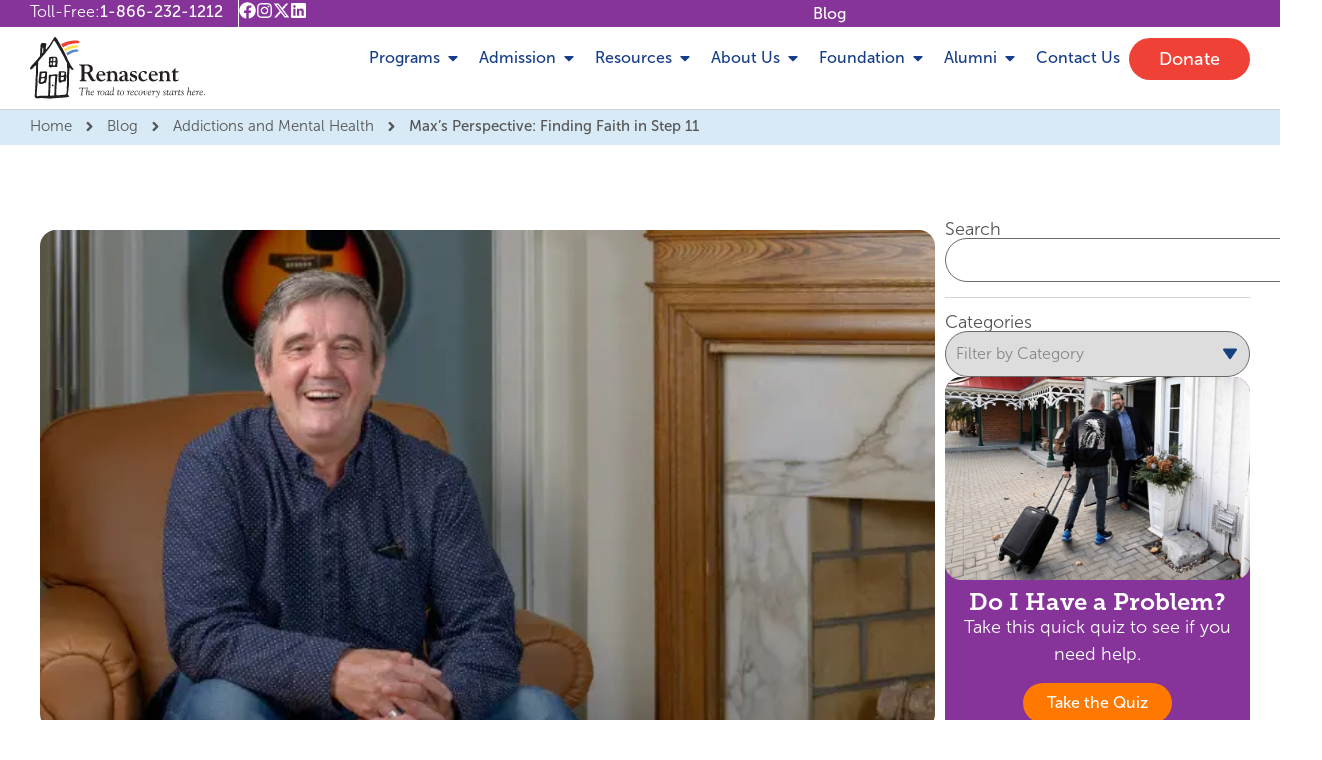

--- FILE ---
content_type: text/html; charset=UTF-8
request_url: https://renascent.ca/maxs-perspective-finding-faith-in-step-11/
body_size: 32244
content:


<!DOCTYPE html><html lang="en-CA"><head metasync_optimized><meta name="description" data-otto-pixel="dynamic-seo" content="Step 11 &amp; Faith: Explore Max's recovery journey at Renascent. Find inspiration and support for your sobriety through faith."><meta property="og:url" data-otto-pixel="dynamic-seo" content="https://renascent.ca/maxs-perspective-finding-faith-in-step-11/"/><meta name="twitter:card" data-otto-pixel="dynamic-seo" content="summary"/><meta name="twitter:site" data-otto-pixel="dynamic-seo" content="https://twitter.com/renascentcanada"/><script type="application/ld+json">[{"@type": "ImageObject", "caption": "Person arriving at a recovery center with a suitcase, greeted by a staff member at the entrance, emphasizing support and community in addiction recovery.", "license": "https://creativecommons.org/licenses/by-nc/4.0/", "@context": "https://schema.org/", "contentUrl": "https://renascent.ca/wp-content/uploads/Staff-and-Client-1-1024x682.jpg"}]</script><script type="application/ld+json" data-otto-pixel="dynamic-seo">{
   "@context": "https://schema.org",
   "@type": "CommunityHealth",
   "url": "https://renascent.ca/",
   "sameAs": [
      "https://twitter.com/renascentcanada",
      "https://www.facebook.com/renascentcanada",
      "https://instagram.com/renascentcanada",
      "https://linkedin.com/company/renascent"
   ],
   "logo": "https://www.google.com/s2/favicons?sz=256&domain_url=https://renascent.ca/",
   "name": "Renascent",
   "description": "ince 1970, Renascent has helped over 50,000 people reclaim their lives from addiction.\nAs one of Ontario\u2019s largest not-for-profit addiction treatment providers, we offer compassionate, evidence-informed care for both individuals living with addiction and their loved ones. Our abstinence-based model combines 12-step principles with clinical, medical, and therapeutic support to guide our clients through their recovery.\n\nAt Renascent, we believe everyone deserves access to high-quality treatment. We offer immediate access to a range of inpatient and outpatient programs, ongoing care, and family supports. Through the Renascent Foundation, we ensure that cost is never a barrier to treatment.",
   "email": "info@renascent.ca",
   "telephone": "18662321212",
   "address": [
      {
         "@type": "PostalAddress",
         "streetAddress": "38 Isabella Street",
         "addressLocality": "Toronto",
         "addressCountry": "CA",
         "addressRegion": "North America",
         "postalCode": "M4Y1N1"
      }
   ]
}</script><meta charset="UTF-8"><script>
var gform;gform||(document.addEventListener("gform_main_scripts_loaded",function(){gform.scriptsLoaded=!0}),document.addEventListener("gform/theme/scripts_loaded",function(){gform.themeScriptsLoaded=!0}),window.addEventListener("DOMContentLoaded",function(){gform.domLoaded=!0}),gform={domLoaded:!1,scriptsLoaded:!1,themeScriptsLoaded:!1,isFormEditor:()=>"function"==typeof InitializeEditor,callIfLoaded:function(o){return!(!gform.domLoaded||!gform.scriptsLoaded||!gform.themeScriptsLoaded&&!gform.isFormEditor()||(gform.isFormEditor()&&console.warn("The use of gform.initializeOnLoaded() is deprecated in the form editor context and will be removed in Gravity Forms 3.1."),o(),0))},initializeOnLoaded:function(o){gform.callIfLoaded(o)||(document.addEventListener("gform_main_scripts_loaded",()=>{gform.scriptsLoaded=!0,gform.callIfLoaded(o)}),document.addEventListener("gform/theme/scripts_loaded",()=>{gform.themeScriptsLoaded=!0,gform.callIfLoaded(o)}),window.addEventListener("DOMContentLoaded",()=>{gform.domLoaded=!0,gform.callIfLoaded(o)}))},hooks:{action:{},filter:{}},addAction:function(o,r,e,t){gform.addHook("action",o,r,e,t)},addFilter:function(o,r,e,t){gform.addHook("filter",o,r,e,t)},doAction:function(o){gform.doHook("action",o,arguments)},applyFilters:function(o){return gform.doHook("filter",o,arguments)},removeAction:function(o,r){gform.removeHook("action",o,r)},removeFilter:function(o,r,e){gform.removeHook("filter",o,r,e)},addHook:function(o,r,e,t,n){null==gform.hooks[o][r]&&(gform.hooks[o][r]=[]);var d=gform.hooks[o][r];null==n&&(n=r+"_"+d.length),gform.hooks[o][r].push({tag:n,callable:e,priority:t=null==t?10:t})},doHook:function(r,o,e){var t;if(e=Array.prototype.slice.call(e,1),null!=gform.hooks[r][o]&&((o=gform.hooks[r][o]).sort(function(o,r){return o.priority-r.priority}),o.forEach(function(o){"function"!=typeof(t=o.callable)&&(t=window[t]),"action"==r?t.apply(null,e):e[0]=t.apply(null,e)})),"filter"==r)return e[0]},removeHook:function(o,r,t,n){var e;null!=gform.hooks[o][r]&&(e=(e=gform.hooks[o][r]).filter(function(o,r,e){return!!(null!=n&&n!=o.tag||null!=t&&t!=o.priority)}),gform.hooks[o][r]=e)}});
</script><meta name="viewport" content="width=device-width, initial-scale=1.0, viewport-fit=cover"/><meta name="viewport" content="width=device-width, initial-scale=1.0"><title>Step 11 &amp; Faith: Max&#039;s Recovery Journey at Renascent</title><meta name="robots" content="index"/><link rel="alternate" type="application/rss+xml" title="Renascent &raquo; Feed" href="https://renascent.ca/feed/"/><link rel="alternate" type="application/rss+xml" title="Renascent &raquo; Comments Feed" href="https://renascent.ca/comments/feed/"/><link rel="alternate" type="application/rss+xml" title="Renascent &raquo; Max&rsquo;s Perspective: Finding Faith in Step 11 Comments Feed" href="https://renascent.ca/maxs-perspective-finding-faith-in-step-11/feed/"/><script>
window._wpemojiSettings = {"baseUrl":"https:\/\/s.w.org\/images\/core\/emoji\/15.0.3\/72x72\/","ext":".png","svgUrl":"https:\/\/s.w.org\/images\/core\/emoji\/15.0.3\/svg\/","svgExt":".svg","source":{"concatemoji":"https:\/\/renascent.ca\/wp-includes\/js\/wp-emoji-release.min.js?ver=6.6.4"}};
/*! This file is auto-generated */
!function(i,n){var o,s,e;function c(e){try{var t={supportTests:e,timestamp:(new Date).valueOf()};sessionStorage.setItem(o,JSON.stringify(t))}catch(e){}}function p(e,t,n){e.clearRect(0,0,e.canvas.width,e.canvas.height),e.fillText(t,0,0);var t=new Uint32Array(e.getImageData(0,0,e.canvas.width,e.canvas.height).data),r=(e.clearRect(0,0,e.canvas.width,e.canvas.height),e.fillText(n,0,0),new Uint32Array(e.getImageData(0,0,e.canvas.width,e.canvas.height).data));return t.every(function(e,t){return e===r[t]})}function u(e,t,n){switch(t){case"flag":return n(e,"\ud83c\udff3\ufe0f\u200d\u26a7\ufe0f","\ud83c\udff3\ufe0f\u200b\u26a7\ufe0f")?!1:!n(e,"\ud83c\uddfa\ud83c\uddf3","\ud83c\uddfa\u200b\ud83c\uddf3")&&!n(e,"\ud83c\udff4\udb40\udc67\udb40\udc62\udb40\udc65\udb40\udc6e\udb40\udc67\udb40\udc7f","\ud83c\udff4\u200b\udb40\udc67\u200b\udb40\udc62\u200b\udb40\udc65\u200b\udb40\udc6e\u200b\udb40\udc67\u200b\udb40\udc7f");case"emoji":return!n(e,"\ud83d\udc26\u200d\u2b1b","\ud83d\udc26\u200b\u2b1b")}return!1}function f(e,t,n){var r="undefined"!=typeof WorkerGlobalScope&&self instanceof WorkerGlobalScope?new OffscreenCanvas(300,150):i.createElement("canvas"),a=r.getContext("2d",{willReadFrequently:!0}),o=(a.textBaseline="top",a.font="600 32px Arial",{});return e.forEach(function(e){o[e]=t(a,e,n)}),o}function t(e){var t=i.createElement("script");t.src=e,t.defer=!0,i.head.appendChild(t)}"undefined"!=typeof Promise&&(o="wpEmojiSettingsSupports",s=["flag","emoji"],n.supports={everything:!0,everythingExceptFlag:!0},e=new Promise(function(e){i.addEventListener("DOMContentLoaded",e,{once:!0})}),new Promise(function(t){var n=function(){try{var e=JSON.parse(sessionStorage.getItem(o));if("object"==typeof e&&"number"==typeof e.timestamp&&(new Date).valueOf()<e.timestamp+604800&&"object"==typeof e.supportTests)return e.supportTests}catch(e){}return null}();if(!n){if("undefined"!=typeof Worker&&"undefined"!=typeof OffscreenCanvas&&"undefined"!=typeof URL&&URL.createObjectURL&&"undefined"!=typeof Blob)try{var e="postMessage("+f.toString()+"("+[JSON.stringify(s),u.toString(),p.toString()].join(",")+"));",r=new Blob([e],{type:"text/javascript"}),a=new Worker(URL.createObjectURL(r),{name:"wpTestEmojiSupports"});return void(a.onmessage=function(e){c(n=e.data),a.terminate(),t(n)})}catch(e){}c(n=f(s,u,p))}t(n)}).then(function(e){for(var t in e)n.supports[t]=e[t],n.supports.everything=n.supports.everything&&n.supports[t],"flag"!==t&&(n.supports.everythingExceptFlag=n.supports.everythingExceptFlag&&n.supports[t]);n.supports.everythingExceptFlag=n.supports.everythingExceptFlag&&!n.supports.flag,n.DOMReady=!1,n.readyCallback=function(){n.DOMReady=!0}}).then(function(){return e}).then(function(){var e;n.supports.everything||(n.readyCallback(),(e=n.source||{}).concatemoji?t(e.concatemoji):e.wpemoji&&e.twemoji&&(t(e.twemoji),t(e.wpemoji)))}))}((window,document),window._wpemojiSettings);
</script><link rel="stylesheet" type="text/css" href="https://use.typekit.net/dsn4xfs.css"><link rel='stylesheet' id='premium-addons-css' href='https://renascent.ca/wp-content/plugins/premium-addons-for-elementor/assets/frontend/min-css/premium-addons.min.css?ver=4.11.46' media='all'/><link rel='stylesheet' id='dce-dynamic-visibility-style-css' href='https://renascent.ca/wp-content/plugins/dynamic-visibility-for-elementor/assets/css/dynamic-visibility.css?ver=6.0.1' media='all'/><style id='wp-emoji-styles-inline-css'>

	img.wp-smiley, img.emoji {
		display: inline !important;
		border: none !important;
		box-shadow: none !important;
		height: 1em !important;
		width: 1em !important;
		margin: 0 0.07em !important;
		vertical-align: -0.1em !important;
		background: none !important;
		padding: 0 !important;
	}
</style><link rel='stylesheet' id='wp-block-library-css' href='https://renascent.ca/wp-includes/css/dist/block-library/style.min.css?ver=6.6.4' media='all'/><style id='filebird-block-filebird-gallery-style-inline-css'>
ul.filebird-block-filebird-gallery{margin:auto!important;padding:0!important;width:100%}ul.filebird-block-filebird-gallery.layout-grid{display:grid;grid-gap:20px;align-items:stretch;grid-template-columns:repeat(var(--columns),1fr);justify-items:stretch}ul.filebird-block-filebird-gallery.layout-grid li img{border:1px solid #ccc;box-shadow:2px 2px 6px 0 rgba(0,0,0,.3);height:100%;max-width:100%;-o-object-fit:cover;object-fit:cover;width:100%}ul.filebird-block-filebird-gallery.layout-masonry{-moz-column-count:var(--columns);-moz-column-gap:var(--space);column-gap:var(--space);-moz-column-width:var(--min-width);columns:var(--min-width) var(--columns);display:block;overflow:auto}ul.filebird-block-filebird-gallery.layout-masonry li{margin-bottom:var(--space)}ul.filebird-block-filebird-gallery li{list-style:none}ul.filebird-block-filebird-gallery li figure{height:100%;margin:0;padding:0;position:relative;width:100%}ul.filebird-block-filebird-gallery li figure figcaption{background:linear-gradient(0deg,rgba(0,0,0,.7),rgba(0,0,0,.3) 70%,transparent);bottom:0;box-sizing:border-box;color:#fff;font-size:.8em;margin:0;max-height:100%;overflow:auto;padding:3em .77em .7em;position:absolute;text-align:center;width:100%;z-index:2}ul.filebird-block-filebird-gallery li figure figcaption a{color:inherit}

</style><style id='global-styles-inline-css'>
:root{--wp--preset--aspect-ratio--square: 1;--wp--preset--aspect-ratio--4-3: 4/3;--wp--preset--aspect-ratio--3-4: 3/4;--wp--preset--aspect-ratio--3-2: 3/2;--wp--preset--aspect-ratio--2-3: 2/3;--wp--preset--aspect-ratio--16-9: 16/9;--wp--preset--aspect-ratio--9-16: 9/16;--wp--preset--color--black: #000000;--wp--preset--color--cyan-bluish-gray: #abb8c3;--wp--preset--color--white: #ffffff;--wp--preset--color--pale-pink: #f78da7;--wp--preset--color--vivid-red: #cf2e2e;--wp--preset--color--luminous-vivid-orange: #ff6900;--wp--preset--color--luminous-vivid-amber: #fcb900;--wp--preset--color--light-green-cyan: #7bdcb5;--wp--preset--color--vivid-green-cyan: #00d084;--wp--preset--color--pale-cyan-blue: #8ed1fc;--wp--preset--color--vivid-cyan-blue: #0693e3;--wp--preset--color--vivid-purple: #9b51e0;--wp--preset--gradient--vivid-cyan-blue-to-vivid-purple: linear-gradient(135deg,rgba(6,147,227,1) 0%,rgb(155,81,224) 100%);--wp--preset--gradient--light-green-cyan-to-vivid-green-cyan: linear-gradient(135deg,rgb(122,220,180) 0%,rgb(0,208,130) 100%);--wp--preset--gradient--luminous-vivid-amber-to-luminous-vivid-orange: linear-gradient(135deg,rgba(252,185,0,1) 0%,rgba(255,105,0,1) 100%);--wp--preset--gradient--luminous-vivid-orange-to-vivid-red: linear-gradient(135deg,rgba(255,105,0,1) 0%,rgb(207,46,46) 100%);--wp--preset--gradient--very-light-gray-to-cyan-bluish-gray: linear-gradient(135deg,rgb(238,238,238) 0%,rgb(169,184,195) 100%);--wp--preset--gradient--cool-to-warm-spectrum: linear-gradient(135deg,rgb(74,234,220) 0%,rgb(151,120,209) 20%,rgb(207,42,186) 40%,rgb(238,44,130) 60%,rgb(251,105,98) 80%,rgb(254,248,76) 100%);--wp--preset--gradient--blush-light-purple: linear-gradient(135deg,rgb(255,206,236) 0%,rgb(152,150,240) 100%);--wp--preset--gradient--blush-bordeaux: linear-gradient(135deg,rgb(254,205,165) 0%,rgb(254,45,45) 50%,rgb(107,0,62) 100%);--wp--preset--gradient--luminous-dusk: linear-gradient(135deg,rgb(255,203,112) 0%,rgb(199,81,192) 50%,rgb(65,88,208) 100%);--wp--preset--gradient--pale-ocean: linear-gradient(135deg,rgb(255,245,203) 0%,rgb(182,227,212) 50%,rgb(51,167,181) 100%);--wp--preset--gradient--electric-grass: linear-gradient(135deg,rgb(202,248,128) 0%,rgb(113,206,126) 100%);--wp--preset--gradient--midnight: linear-gradient(135deg,rgb(2,3,129) 0%,rgb(40,116,252) 100%);--wp--preset--font-size--small: 13px;--wp--preset--font-size--medium: 20px;--wp--preset--font-size--large: 36px;--wp--preset--font-size--x-large: 42px;--wp--preset--spacing--20: 0.44rem;--wp--preset--spacing--30: 0.67rem;--wp--preset--spacing--40: 1rem;--wp--preset--spacing--50: 1.5rem;--wp--preset--spacing--60: 2.25rem;--wp--preset--spacing--70: 3.38rem;--wp--preset--spacing--80: 5.06rem;--wp--preset--shadow--natural: 6px 6px 9px rgba(0, 0, 0, 0.2);--wp--preset--shadow--deep: 12px 12px 50px rgba(0, 0, 0, 0.4);--wp--preset--shadow--sharp: 6px 6px 0px rgba(0, 0, 0, 0.2);--wp--preset--shadow--outlined: 6px 6px 0px -3px rgba(255, 255, 255, 1), 6px 6px rgba(0, 0, 0, 1);--wp--preset--shadow--crisp: 6px 6px 0px rgba(0, 0, 0, 1);}:root { --wp--style--global--content-size: 800px;--wp--style--global--wide-size: 1200px; }:where(body) { margin: 0; }.wp-site-blocks > .alignleft { float: left; margin-right: 2em; }.wp-site-blocks > .alignright { float: right; margin-left: 2em; }.wp-site-blocks > .aligncenter { justify-content: center; margin-left: auto; margin-right: auto; }:where(.wp-site-blocks) > * { margin-block-start: 24px; margin-block-end: 0; }:where(.wp-site-blocks) > :first-child { margin-block-start: 0; }:where(.wp-site-blocks) > :last-child { margin-block-end: 0; }:root { --wp--style--block-gap: 24px; }:root :where(.is-layout-flow) > :first-child{margin-block-start: 0;}:root :where(.is-layout-flow) > :last-child{margin-block-end: 0;}:root :where(.is-layout-flow) > *{margin-block-start: 24px;margin-block-end: 0;}:root :where(.is-layout-constrained) > :first-child{margin-block-start: 0;}:root :where(.is-layout-constrained) > :last-child{margin-block-end: 0;}:root :where(.is-layout-constrained) > *{margin-block-start: 24px;margin-block-end: 0;}:root :where(.is-layout-flex){gap: 24px;}:root :where(.is-layout-grid){gap: 24px;}.is-layout-flow > .alignleft{float: left;margin-inline-start: 0;margin-inline-end: 2em;}.is-layout-flow > .alignright{float: right;margin-inline-start: 2em;margin-inline-end: 0;}.is-layout-flow > .aligncenter{margin-left: auto !important;margin-right: auto !important;}.is-layout-constrained > .alignleft{float: left;margin-inline-start: 0;margin-inline-end: 2em;}.is-layout-constrained > .alignright{float: right;margin-inline-start: 2em;margin-inline-end: 0;}.is-layout-constrained > .aligncenter{margin-left: auto !important;margin-right: auto !important;}.is-layout-constrained > :where(:not(.alignleft):not(.alignright):not(.alignfull)){max-width: var(--wp--style--global--content-size);margin-left: auto !important;margin-right: auto !important;}.is-layout-constrained > .alignwide{max-width: var(--wp--style--global--wide-size);}body .is-layout-flex{display: flex;}.is-layout-flex{flex-wrap: wrap;align-items: center;}.is-layout-flex > :is(*, div){margin: 0;}body .is-layout-grid{display: grid;}.is-layout-grid > :is(*, div){margin: 0;}body{padding-top: 0px;padding-right: 0px;padding-bottom: 0px;padding-left: 0px;}a:where(:not(.wp-element-button)){text-decoration: underline;}:root :where(.wp-element-button, .wp-block-button__link){background-color: #32373c;border-width: 0;color: #fff;font-family: inherit;font-size: inherit;line-height: inherit;padding: calc(0.667em + 2px) calc(1.333em + 2px);text-decoration: none;}.has-black-color{color: var(--wp--preset--color--black) !important;}.has-cyan-bluish-gray-color{color: var(--wp--preset--color--cyan-bluish-gray) !important;}.has-white-color{color: var(--wp--preset--color--white) !important;}.has-pale-pink-color{color: var(--wp--preset--color--pale-pink) !important;}.has-vivid-red-color{color: var(--wp--preset--color--vivid-red) !important;}.has-luminous-vivid-orange-color{color: var(--wp--preset--color--luminous-vivid-orange) !important;}.has-luminous-vivid-amber-color{color: var(--wp--preset--color--luminous-vivid-amber) !important;}.has-light-green-cyan-color{color: var(--wp--preset--color--light-green-cyan) !important;}.has-vivid-green-cyan-color{color: var(--wp--preset--color--vivid-green-cyan) !important;}.has-pale-cyan-blue-color{color: var(--wp--preset--color--pale-cyan-blue) !important;}.has-vivid-cyan-blue-color{color: var(--wp--preset--color--vivid-cyan-blue) !important;}.has-vivid-purple-color{color: var(--wp--preset--color--vivid-purple) !important;}.has-black-background-color{background-color: var(--wp--preset--color--black) !important;}.has-cyan-bluish-gray-background-color{background-color: var(--wp--preset--color--cyan-bluish-gray) !important;}.has-white-background-color{background-color: var(--wp--preset--color--white) !important;}.has-pale-pink-background-color{background-color: var(--wp--preset--color--pale-pink) !important;}.has-vivid-red-background-color{background-color: var(--wp--preset--color--vivid-red) !important;}.has-luminous-vivid-orange-background-color{background-color: var(--wp--preset--color--luminous-vivid-orange) !important;}.has-luminous-vivid-amber-background-color{background-color: var(--wp--preset--color--luminous-vivid-amber) !important;}.has-light-green-cyan-background-color{background-color: var(--wp--preset--color--light-green-cyan) !important;}.has-vivid-green-cyan-background-color{background-color: var(--wp--preset--color--vivid-green-cyan) !important;}.has-pale-cyan-blue-background-color{background-color: var(--wp--preset--color--pale-cyan-blue) !important;}.has-vivid-cyan-blue-background-color{background-color: var(--wp--preset--color--vivid-cyan-blue) !important;}.has-vivid-purple-background-color{background-color: var(--wp--preset--color--vivid-purple) !important;}.has-black-border-color{border-color: var(--wp--preset--color--black) !important;}.has-cyan-bluish-gray-border-color{border-color: var(--wp--preset--color--cyan-bluish-gray) !important;}.has-white-border-color{border-color: var(--wp--preset--color--white) !important;}.has-pale-pink-border-color{border-color: var(--wp--preset--color--pale-pink) !important;}.has-vivid-red-border-color{border-color: var(--wp--preset--color--vivid-red) !important;}.has-luminous-vivid-orange-border-color{border-color: var(--wp--preset--color--luminous-vivid-orange) !important;}.has-luminous-vivid-amber-border-color{border-color: var(--wp--preset--color--luminous-vivid-amber) !important;}.has-light-green-cyan-border-color{border-color: var(--wp--preset--color--light-green-cyan) !important;}.has-vivid-green-cyan-border-color{border-color: var(--wp--preset--color--vivid-green-cyan) !important;}.has-pale-cyan-blue-border-color{border-color: var(--wp--preset--color--pale-cyan-blue) !important;}.has-vivid-cyan-blue-border-color{border-color: var(--wp--preset--color--vivid-cyan-blue) !important;}.has-vivid-purple-border-color{border-color: var(--wp--preset--color--vivid-purple) !important;}.has-vivid-cyan-blue-to-vivid-purple-gradient-background{background: var(--wp--preset--gradient--vivid-cyan-blue-to-vivid-purple) !important;}.has-light-green-cyan-to-vivid-green-cyan-gradient-background{background: var(--wp--preset--gradient--light-green-cyan-to-vivid-green-cyan) !important;}.has-luminous-vivid-amber-to-luminous-vivid-orange-gradient-background{background: var(--wp--preset--gradient--luminous-vivid-amber-to-luminous-vivid-orange) !important;}.has-luminous-vivid-orange-to-vivid-red-gradient-background{background: var(--wp--preset--gradient--luminous-vivid-orange-to-vivid-red) !important;}.has-very-light-gray-to-cyan-bluish-gray-gradient-background{background: var(--wp--preset--gradient--very-light-gray-to-cyan-bluish-gray) !important;}.has-cool-to-warm-spectrum-gradient-background{background: var(--wp--preset--gradient--cool-to-warm-spectrum) !important;}.has-blush-light-purple-gradient-background{background: var(--wp--preset--gradient--blush-light-purple) !important;}.has-blush-bordeaux-gradient-background{background: var(--wp--preset--gradient--blush-bordeaux) !important;}.has-luminous-dusk-gradient-background{background: var(--wp--preset--gradient--luminous-dusk) !important;}.has-pale-ocean-gradient-background{background: var(--wp--preset--gradient--pale-ocean) !important;}.has-electric-grass-gradient-background{background: var(--wp--preset--gradient--electric-grass) !important;}.has-midnight-gradient-background{background: var(--wp--preset--gradient--midnight) !important;}.has-small-font-size{font-size: var(--wp--preset--font-size--small) !important;}.has-medium-font-size{font-size: var(--wp--preset--font-size--medium) !important;}.has-large-font-size{font-size: var(--wp--preset--font-size--large) !important;}.has-x-large-font-size{font-size: var(--wp--preset--font-size--x-large) !important;}
:root :where(.wp-block-pullquote){font-size: 1.5em;line-height: 1.6;}
</style><link rel='stylesheet' id='passster-public-css' href='https://renascent.ca/wp-content/plugins/content-protector/assets/public/passster-public.min.css?ver=4.2.20' media='all'/><link rel='stylesheet' id='parent-style-css' href='https://renascent.ca/wp-content/themes/hello-biz/style.css?ver=6.6.4' media='all'/><link rel='stylesheet' id='child-style-css' href='https://renascent.ca/wp-content/themes/hello-biz-child/style.css?ver=6.6.4' media='all'/><link rel='stylesheet' id='hello-biz-css' href='https://renascent.ca/wp-content/themes/hello-biz/assets/css/theme.css?ver=1.2.0' media='all'/><link rel='stylesheet' id='hello-biz-header-footer-css' href='https://renascent.ca/wp-content/themes/hello-biz/assets/css/header-footer.css?ver=1.2.0' media='all'/><link rel='stylesheet' id='elementor-frontend-css' href='https://renascent.ca/wp-content/uploads/elementor/css/custom-frontend.min.css?ver=1767967806' media='all'/><link rel='stylesheet' id='eael-general-css' href='https://renascent.ca/wp-content/plugins/essential-addons-for-elementor-lite/assets/front-end/css/view/general.min.css?ver=6.4.0' media='all'/><link rel='stylesheet' id='eael-40909-css' href='https://renascent.ca/wp-content/uploads/essential-addons-elementor/eael-40909.css?ver=1667231456' media='all'/><link rel='stylesheet' id='widget-social-icons-css' href='https://renascent.ca/wp-content/plugins/elementor/assets/css/widget-social-icons.min.css?ver=3.33.0' media='all'/><link rel='stylesheet' id='e-apple-webkit-css' href='https://renascent.ca/wp-content/uploads/elementor/css/custom-apple-webkit.min.css?ver=1767967806' media='all'/><link rel='stylesheet' id='widget-image-css' href='https://renascent.ca/wp-content/plugins/elementor/assets/css/widget-image.min.css?ver=3.33.0' media='all'/><link rel='stylesheet' id='e-sticky-css' href='https://renascent.ca/wp-content/plugins/elementor-pro/assets/css/modules/sticky.min.css?ver=3.33.1' media='all'/><link rel='stylesheet' id='e-animation-slideInRight-css' href='https://renascent.ca/wp-content/plugins/elementor/assets/lib/animations/styles/slideInRight.min.css?ver=3.33.0' media='all'/><link rel='stylesheet' id='widget-off-canvas-css' href='https://renascent.ca/wp-content/plugins/elementor-pro/assets/css/widget-off-canvas.min.css?ver=3.33.1' media='all'/><link rel='stylesheet' id='widget-heading-css' href='https://renascent.ca/wp-content/plugins/elementor/assets/css/widget-heading.min.css?ver=3.33.0' media='all'/><link rel='stylesheet' id='widget-nav-menu-css' href='https://renascent.ca/wp-content/uploads/elementor/css/custom-pro-widget-nav-menu.min.css?ver=1767967806' media='all'/><link rel='stylesheet' id='widget-post-info-css' href='https://renascent.ca/wp-content/plugins/elementor-pro/assets/css/widget-post-info.min.css?ver=3.33.1' media='all'/><link rel='stylesheet' id='widget-icon-list-css' href='https://renascent.ca/wp-content/uploads/elementor/css/custom-widget-icon-list.min.css?ver=1767967806' media='all'/><link rel='stylesheet' id='widget-post-navigation-css' href='https://renascent.ca/wp-content/plugins/elementor-pro/assets/css/widget-post-navigation.min.css?ver=3.33.1' media='all'/><link rel='stylesheet' id='elementor-post-6-css' href='https://renascent.ca/wp-content/uploads/elementor/css/post-6.css?ver=1767967807' media='all'/><link rel='stylesheet' id='elementor-post-40909-css' href='https://renascent.ca/wp-content/uploads/elementor/css/post-40909.css?ver=1767967833' media='all'/><link rel='stylesheet' id='elementor-post-112-css' href='https://renascent.ca/wp-content/uploads/elementor/css/post-112.css?ver=1767967813' media='all'/><link rel='stylesheet' id='elementor-post-38412-css' href='https://renascent.ca/wp-content/uploads/elementor/css/post-38412.css?ver=1767967899' media='all'/><script src="https://renascent.ca/wp-includes/js/jquery/jquery.min.js?ver=3.7.1" id="jquery-core-js"></script><script src="https://renascent.ca/wp-includes/js/jquery/jquery-migrate.min.js?ver=3.4.1" id="jquery-migrate-js"></script><script src="https://renascent.ca/wp-content/plugins/metasync/public/js/metasync-public.js?ver=2.5.10" id="metasync-js"></script><script src="https://renascent.ca/wp-content/plugins/content-protector/assets/public/cookie.js?ver=6.6.4" id="passster-cookie-js"></script><script id="passster-public-js-extra">
var ps_ajax = {"ajax_url":"https:\/\/renascent.ca\/wp-admin\/admin-ajax.php","nonce":"e7298fdff4","hash_nonce":"f6b7474680","logout_nonce":"0d1e2655b4","post_id":"33564","shortcodes":[],"permalink":"https:\/\/renascent.ca\/maxs-perspective-finding-faith-in-step-11\/","cookie_duration_unit":"days","cookie_duration":"1","disable_cookie":"","unlock_mode":""};
</script><script src="https://renascent.ca/wp-content/plugins/content-protector/assets/public/passster-public.min.js?ver=4.2.20" id="passster-public-js"></script><link rel="https://api.w.org/" href="https://renascent.ca/wp-json/"/><link rel="alternate" title="JSON" type="application/json" href="https://renascent.ca/wp-json/wp/v2/posts/33564"/><link rel="EditURI" type="application/rsd+xml" title="RSD" href="https://renascent.ca/xmlrpc.php?rsd"/><meta name="generator" content="WordPress 6.6.4"/><link rel="canonical" href="https://renascent.ca/maxs-perspective-finding-faith-in-step-11/"/><link rel='shortlink' href='https://renascent.ca/?p=33564'/><link rel="alternate" title="oEmbed (JSON)" type="application/json+oembed" href="https://renascent.ca/wp-json/oembed/1.0/embed?url=https%3A%2F%2Frenascent.ca%2Fmaxs-perspective-finding-faith-in-step-11%2F"/><link rel="alternate" title="oEmbed (XML)" type="text/xml+oembed" href="https://renascent.ca/wp-json/oembed/1.0/embed?url=https%3A%2F%2Frenascent.ca%2Fmaxs-perspective-finding-faith-in-step-11%2F&amp;format=xml"/><meta name="google-site-verification" content="5WQtX5EQvD2PpXS9HXe1U9QiYB7PFz5agZtTXJAm51Y"/><meta name="otto" content="uuid=43358ac2-2d43-4b65-96d3-061c059a37df; type=wordpress; enabled=true; version=2.5.10"><style>
            .passster-form {
                max-width: 700px !important;
             margin: 0 auto !important;
                        }

            .passster-form > form {
                background: #ffffff;
                padding: 20px 20px 20px 20px;
                margin: 0px 0px 0px 0px;
                border-radius: 100px;
            }

            .passster-form .ps-form-headline {
                font-size: 24px;
                font-weight: 500;
                color: #ff7900;
            }

            .passster-form p {
                font-size: 16px;
                font-weight: 300;
                color: #555555;
            }

            .passster-submit, .passster-submit-recaptcha,
			.passster-submit, .passster-submit-turnstile {
                background: #ef4135;
                padding: 10px 10px 10px 10px;
                margin: 0px 0px 0px 0px;
                border-radius: 0px;
                font-size: 16pxpx;
                font-weight: 400;
                color: #fff;
            }

            .passster-submit:hover, .passster-submit-recaptcha:hover,
            .passster-submit:hover, .passster-submit-turnstile:hover {
                background: #000;
                color: #fff;
            }
        </style><!-- Google Tag Manager --><script>(function(w,d,s,l,i){w[l]=w[l]||[];w[l].push({'gtm.start':
new Date().getTime(),event:'gtm.js'});var f=d.getElementsByTagName(s)[0],
j=d.createElement(s),dl=l!='dataLayer'?'&l='+l:'';j.async=true;j.src=
'https://www.googletagmanager.com/gtm.js?id='+i+dl;f.parentNode.insertBefore(j,f);
})(window,document,'script','dataLayer','GTM-NTLFHDJF');</script><!-- End Google Tag Manager --><style>
				.e-con.e-parent:nth-of-type(n+4):not(.e-lazyloaded):not(.e-no-lazyload),
				.e-con.e-parent:nth-of-type(n+4):not(.e-lazyloaded):not(.e-no-lazyload) * {
					background-image: none !important;
				}
				@media screen and (max-height: 1024px) {
					.e-con.e-parent:nth-of-type(n+3):not(.e-lazyloaded):not(.e-no-lazyload),
					.e-con.e-parent:nth-of-type(n+3):not(.e-lazyloaded):not(.e-no-lazyload) * {
						background-image: none !important;
					}
				}
				@media screen and (max-height: 640px) {
					.e-con.e-parent:nth-of-type(n+2):not(.e-lazyloaded):not(.e-no-lazyload),
					.e-con.e-parent:nth-of-type(n+2):not(.e-lazyloaded):not(.e-no-lazyload) * {
						background-image: none !important;
					}
				}
			</style><noscript><style>.lazyload[data-src]{display:none !important;}</style></noscript><style>.lazyload{background-image:none !important;}.lazyload:before{background-image:none !important;}</style><style>.wp-block-gallery.is-cropped .blocks-gallery-item picture{height:100%;width:100%;}</style><link rel="icon" href="https://renascent.ca/wp-content/uploads/Renascent_Rainbow.svg" sizes="32x32"/><link rel="icon" href="https://renascent.ca/wp-content/uploads/Renascent_Rainbow.svg" sizes="192x192"/><link rel="apple-touch-icon" href="https://renascent.ca/wp-content/uploads/Renascent_Rainbow.svg"/><meta name="msapplication-TileImage" content="https://renascent.ca/wp-content/uploads/Renascent_Rainbow.svg"/></head><body 7 class="post-template-default single single-post postid-33564 single-format-standard wp-custom-logo ehp-default ehbiz-default elementor-default elementor-template-full-width elementor-kit-6 elementor-page-38412"><!-- Google Tag Manager (noscript) --><noscript><iframe src="https://www.googletagmanager.com/ns.html?id=GTM-NTLFHDJF" height="0" width="0" style="display:none;visibility:hidden"></iframe></noscript><!-- End Google Tag Manager (noscript) --><header data-elementor-type="header" data-elementor-id="40909" class="elementor elementor-40909 elementor-location-header" data-elementor-post-type="elementor_library"><div class="elementor-element elementor-element-b41c0f1 elementor-hidden-tablet elementor-hidden-mobile e-flex e-con-boxed e-con e-parent" data-id="b41c0f1" data-element_type="container" data-settings="{&quot;background_background&quot;:&quot;classic&quot;}"><div class="e-con-inner"><div class="elementor-element elementor-element-ee96429 e-con-full e-flex e-con e-child" data-id="ee96429" data-element_type="container"><div class="elementor-element elementor-element-1bd9a24 elementor-widget elementor-widget-text-editor" data-id="1bd9a24" data-element_type="widget" data-widget_type="text-editor.default"><div class="elementor-widget-container"><span style="font-weight:300">Toll-Free:</span><a href="tel:18662321212">1-866-232-1212</a></div></div><div class="elementor-element elementor-element-dc8f893 elementor-shape-circle elementor-grid-0 e-grid-align-center elementor-widget elementor-widget-social-icons" data-id="dc8f893" data-element_type="widget" data-widget_type="social-icons.default"><div class="elementor-widget-container"><div class="elementor-social-icons-wrapper elementor-grid" role="list"><span class="elementor-grid-item" role="listitem"><a class="elementor-icon elementor-social-icon elementor-social-icon-facebook elementor-repeater-item-0c672a7" target="_blank"><span class="elementor-screen-only">Facebook</span><svg aria-hidden="true" class="e-font-icon-svg e-fab-facebook" viewbox="0 0 512 512" xmlns="http://www.w3.org/2000/svg"><path d="M504 256C504 119 393 8 256 8S8 119 8 256c0 123.78 90.69 226.38 209.25 245V327.69h-63V256h63v-54.64c0-62.15 37-96.48 93.67-96.48 27.14 0 55.52 4.84 55.52 4.84v61h-31.28c-30.8 0-40.41 19.12-40.41 38.73V256h68.78l-11 71.69h-57.78V501C413.31 482.38 504 379.78 504 256z"></path></svg></a></span><span class="elementor-grid-item" role="listitem"><a class="elementor-icon elementor-social-icon elementor-social-icon-instagram elementor-repeater-item-aa322f3" target="_blank"><span class="elementor-screen-only">Instagram</span><svg aria-hidden="true" class="e-font-icon-svg e-fab-instagram" viewbox="0 0 448 512" xmlns="http://www.w3.org/2000/svg"><path d="M224.1 141c-63.6 0-114.9 51.3-114.9 114.9s51.3 114.9 114.9 114.9S339 319.5 339 255.9 287.7 141 224.1 141zm0 189.6c-41.1 0-74.7-33.5-74.7-74.7s33.5-74.7 74.7-74.7 74.7 33.5 74.7 74.7-33.6 74.7-74.7 74.7zm146.4-194.3c0 14.9-12 26.8-26.8 26.8-14.9 0-26.8-12-26.8-26.8s12-26.8 26.8-26.8 26.8 12 26.8 26.8zm76.1 27.2c-1.7-35.9-9.9-67.7-36.2-93.9-26.2-26.2-58-34.4-93.9-36.2-37-2.1-147.9-2.1-184.9 0-35.8 1.7-67.6 9.9-93.9 36.1s-34.4 58-36.2 93.9c-2.1 37-2.1 147.9 0 184.9 1.7 35.9 9.9 67.7 36.2 93.9s58 34.4 93.9 36.2c37 2.1 147.9 2.1 184.9 0 35.9-1.7 67.7-9.9 93.9-36.2 26.2-26.2 34.4-58 36.2-93.9 2.1-37 2.1-147.8 0-184.8zM398.8 388c-7.8 19.6-22.9 34.7-42.6 42.6-29.5 11.7-99.5 9-132.1 9s-102.7 2.6-132.1-9c-19.6-7.8-34.7-22.9-42.6-42.6-11.7-29.5-9-99.5-9-132.1s-2.6-102.7 9-132.1c7.8-19.6 22.9-34.7 42.6-42.6 29.5-11.7 99.5-9 132.1-9s102.7-2.6 132.1 9c19.6 7.8 34.7 22.9 42.6 42.6 11.7 29.5 9 99.5 9 132.1s2.7 102.7-9 132.1z"></path></svg></a></span><span class="elementor-grid-item" role="listitem"><a class="elementor-icon elementor-social-icon elementor-social-icon-x-twitter elementor-repeater-item-3bf4a7d" target="_blank"><span class="elementor-screen-only">X-twitter</span><svg aria-hidden="true" class="e-font-icon-svg e-fab-x-twitter" viewbox="0 0 512 512" xmlns="http://www.w3.org/2000/svg"><path d="M389.2 48h70.6L305.6 224.2 487 464H345L233.7 318.6 106.5 464H35.8L200.7 275.5 26.8 48H172.4L272.9 180.9 389.2 48zM364.4 421.8h39.1L151.1 88h-42L364.4 421.8z"></path></svg></a></span><span class="elementor-grid-item" role="listitem"><a class="elementor-icon elementor-social-icon elementor-social-icon-linkedin elementor-repeater-item-6602874" target="_blank"><span class="elementor-screen-only">Linkedin</span><svg aria-hidden="true" class="e-font-icon-svg e-fab-linkedin" viewbox="0 0 448 512" xmlns="http://www.w3.org/2000/svg"><path d="M416 32H31.9C14.3 32 0 46.5 0 64.3v383.4C0 465.5 14.3 480 31.9 480H416c17.6 0 32-14.5 32-32.3V64.3c0-17.8-14.4-32.3-32-32.3zM135.4 416H69V202.2h66.5V416zm-33.2-243c-21.3 0-38.5-17.3-38.5-38.5S80.9 96 102.2 96c21.2 0 38.5 17.3 38.5 38.5 0 21.3-17.2 38.5-38.5 38.5zm282.1 243h-66.4V312c0-24.8-.5-56.7-34.5-56.7-34.6 0-39.9 27-39.9 54.9V416h-66.4V202.2h63.7v29.2h.9c8.9-16.8 30.6-34.5 62.9-34.5 67.2 0 79.7 44.3 79.7 101.9V416z"></path></svg></a></span></div></div></div></div><div class="elementor-element elementor-element-83b1247 e-con-full e-flex e-con e-child" data-id="83b1247" data-element_type="container"><div class="elementor-element elementor-element-0a0c9e6 elementor-widget elementor-widget-button" data-id="0a0c9e6" data-element_type="widget" data-widget_type="button.default"><div class="elementor-widget-container"><div class="elementor-button-wrapper"><a class="elementor-button elementor-button-link elementor-size-sm" href="https://renascent.ca/blog/"><span class="elementor-button-content-wrapper"><span class="elementor-button-text">Blog</span></span></a></div></div></div><div class="elementor-element elementor-element-a0dac59 elementor-hidden-desktop elementor-hidden-tablet elementor-hidden-mobile elementor-hidden-laptop elementor-widget elementor-widget-button" data-id="a0dac59" data-element_type="widget" data-widget_type="button.default"><div class="elementor-widget-container"><div class="elementor-button-wrapper"><a class="elementor-button elementor-button-link elementor-size-sm" href="https://renascent.ca/donate/"><span class="elementor-button-content-wrapper"><span class="elementor-button-text">Donate</span></span></a></div></div></div></div></div></div><div class="elementor-element elementor-element-c56fce0 e-flex e-con-boxed e-con e-parent" data-id="c56fce0" data-element_type="container" data-settings="{&quot;background_background&quot;:&quot;classic&quot;,&quot;sticky&quot;:&quot;top&quot;,&quot;sticky_on&quot;:[&quot;desktop&quot;,&quot;laptop&quot;,&quot;tablet&quot;,&quot;mobile&quot;],&quot;sticky_offset&quot;:0,&quot;sticky_effects_offset&quot;:0,&quot;sticky_anchor_link_offset&quot;:0}"><div class="e-con-inner"><div class="elementor-element elementor-element-0984c8f elementor-widget elementor-widget-theme-site-logo elementor-widget-image" data-id="0984c8f" data-element_type="widget" data-widget_type="theme-site-logo.default"><div class="elementor-widget-container"><a href="https://renascent.ca"><img width="258" height="92" src="[data-uri]" class="attachment-full size-full wp-image-37 lazyload" alt="" data-src="https://renascent.ca/wp-content/uploads/Renascent_Logo_H.svg" decoding="async" data-eio-rwidth="258" data-eio-rheight="92"/><noscript><img width="258" height="92" src="https://renascent.ca/wp-content/uploads/Renascent_Logo_H.svg" class="attachment-full size-full wp-image-37" alt="" data-eio="l"/></noscript></a></div></div><div class="elementor-element elementor-element-ab8ffbf elementor-widget elementor-widget-template" data-id="ab8ffbf" data-element_type="widget" data-widget_type="template.default"><div class="elementor-widget-container"><div class="elementor-template"><div data-elementor-type="container" data-elementor-id="41040" class="elementor elementor-41040" data-elementor-post-type="elementor_library"><div class="elementor-element elementor-element-34b2b92b e-con-full e-flex e-con e-parent" data-id="34b2b92b" data-element_type="container"><div class="elementor-element elementor-element-29cc317d e-fit_to_content e-n-menu-none elementor-hidden-tablet elementor-hidden-mobile e-n-menu-layout-horizontal elementor-widget elementor-widget-n-menu" data-id="29cc317d" data-element_type="widget" data-settings="{&quot;menu_items&quot;:[{&quot;item_title&quot;:&quot;Programs&quot;,&quot;_id&quot;:&quot;55090aa&quot;,&quot;item_dropdown_content&quot;:&quot;yes&quot;,&quot;item_link&quot;:{&quot;url&quot;:&quot;&quot;,&quot;is_external&quot;:&quot;&quot;,&quot;nofollow&quot;:&quot;&quot;,&quot;custom_attributes&quot;:&quot;&quot;},&quot;item_icon&quot;:{&quot;value&quot;:&quot;&quot;,&quot;library&quot;:&quot;&quot;},&quot;item_icon_active&quot;:null,&quot;element_id&quot;:&quot;&quot;},{&quot;item_title&quot;:&quot;Admission&quot;,&quot;item_dropdown_content&quot;:&quot;yes&quot;,&quot;_id&quot;:&quot;9bbb2bd&quot;,&quot;__dynamic__&quot;:{&quot;item_link&quot;:&quot;[elementor-tag id=\&quot;f0e6a16\&quot; name=\&quot;internal-url\&quot; settings=\&quot;%7B%22type%22%3A%22post%22%2C%22post_id%22%3A%2238547%22%7D\&quot;]&quot;},&quot;item_link&quot;:{&quot;url&quot;:&quot;https:\/\/renascent.ca\/admission\/&quot;,&quot;is_external&quot;:&quot;&quot;,&quot;nofollow&quot;:&quot;&quot;,&quot;custom_attributes&quot;:&quot;&quot;},&quot;item_icon&quot;:{&quot;value&quot;:&quot;&quot;,&quot;library&quot;:&quot;&quot;},&quot;item_icon_active&quot;:null,&quot;element_id&quot;:&quot;&quot;},{&quot;item_title&quot;:&quot;Resources&quot;,&quot;item_dropdown_content&quot;:&quot;yes&quot;,&quot;__dynamic__&quot;:{&quot;item_link&quot;:&quot;[elementor-tag id=\&quot;f0e6a16\&quot; name=\&quot;internal-url\&quot; settings=\&quot;%7B%22type%22%3A%22post%22%2C%22post_id%22%3A%2239609%22%7D\&quot;]&quot;},&quot;_id&quot;:&quot;e14afd4&quot;,&quot;item_link&quot;:{&quot;url&quot;:&quot;https:\/\/renascent.ca\/free-recovery-resources\/&quot;,&quot;is_external&quot;:&quot;&quot;,&quot;nofollow&quot;:&quot;&quot;,&quot;custom_attributes&quot;:&quot;&quot;},&quot;item_icon&quot;:{&quot;value&quot;:&quot;&quot;,&quot;library&quot;:&quot;&quot;},&quot;item_icon_active&quot;:null,&quot;element_id&quot;:&quot;&quot;},{&quot;item_title&quot;:&quot;About Us&quot;,&quot;item_dropdown_content&quot;:&quot;yes&quot;,&quot;__dynamic__&quot;:{&quot;item_link&quot;:&quot;[elementor-tag id=\&quot;f0e6a16\&quot; name=\&quot;internal-url\&quot; settings=\&quot;%7B%22type%22%3A%22post%22%2C%22post_id%22%3A%2253%22%7D\&quot;]&quot;},&quot;_id&quot;:&quot;7c74e69&quot;,&quot;item_link&quot;:{&quot;url&quot;:&quot;https:\/\/renascent.ca\/about-us\/&quot;,&quot;is_external&quot;:&quot;&quot;,&quot;nofollow&quot;:&quot;&quot;,&quot;custom_attributes&quot;:&quot;&quot;},&quot;item_icon&quot;:{&quot;value&quot;:&quot;&quot;,&quot;library&quot;:&quot;&quot;},&quot;item_icon_active&quot;:null,&quot;element_id&quot;:&quot;&quot;},{&quot;item_title&quot;:&quot;Foundation&quot;,&quot;item_dropdown_content&quot;:&quot;yes&quot;,&quot;__dynamic__&quot;:{&quot;item_link&quot;:&quot;[elementor-tag id=\&quot;f0e6a16\&quot; name=\&quot;internal-url\&quot; settings=\&quot;%7B%22type%22%3A%22post%22%2C%22post_id%22%3A%2239634%22%7D\&quot;]&quot;},&quot;_id&quot;:&quot;718ae48&quot;,&quot;item_link&quot;:{&quot;url&quot;:&quot;https:\/\/renascent.ca\/foundation\/&quot;,&quot;is_external&quot;:&quot;&quot;,&quot;nofollow&quot;:&quot;&quot;,&quot;custom_attributes&quot;:&quot;&quot;},&quot;item_icon&quot;:{&quot;value&quot;:&quot;&quot;,&quot;library&quot;:&quot;&quot;},&quot;item_icon_active&quot;:null,&quot;element_id&quot;:&quot;&quot;},{&quot;item_title&quot;:&quot;Alumni&quot;,&quot;item_dropdown_content&quot;:&quot;yes&quot;,&quot;__dynamic__&quot;:{&quot;item_link&quot;:&quot;[elementor-tag id=\&quot;f0e6a16\&quot; name=\&quot;internal-url\&quot; settings=\&quot;%7B%22type%22%3A%22post%22%2C%22post_id%22%3A%2239510%22%7D\&quot;]&quot;},&quot;_id&quot;:&quot;28c5558&quot;,&quot;item_link&quot;:{&quot;url&quot;:&quot;https:\/\/renascent.ca\/alumni\/alumni-meetings\/&quot;,&quot;is_external&quot;:&quot;&quot;,&quot;nofollow&quot;:&quot;&quot;,&quot;custom_attributes&quot;:&quot;&quot;},&quot;item_icon&quot;:{&quot;value&quot;:&quot;&quot;,&quot;library&quot;:&quot;&quot;},&quot;item_icon_active&quot;:null,&quot;element_id&quot;:&quot;&quot;},{&quot;_id&quot;:&quot;8e44b35&quot;,&quot;item_title&quot;:&quot;Contact Us&quot;,&quot;__dynamic__&quot;:{&quot;item_link&quot;:&quot;[elementor-tag id=\&quot;523fdf6\&quot; name=\&quot;internal-url\&quot; settings=\&quot;%7B%22type%22%3A%22post%22%2C%22post_id%22%3A%2241293%22%7D\&quot;]&quot;},&quot;item_link&quot;:{&quot;url&quot;:&quot;https:\/\/renascent.ca\/contact-us\/&quot;,&quot;is_external&quot;:&quot;&quot;,&quot;nofollow&quot;:&quot;&quot;,&quot;custom_attributes&quot;:&quot;&quot;},&quot;item_dropdown_content&quot;:&quot;no&quot;,&quot;item_icon&quot;:{&quot;value&quot;:&quot;&quot;,&quot;library&quot;:&quot;&quot;},&quot;item_icon_active&quot;:null,&quot;element_id&quot;:&quot;&quot;}],&quot;content_width&quot;:&quot;fit_to_content&quot;,&quot;item_position_horizontal&quot;:&quot;end&quot;,&quot;open_animation&quot;:&quot;fadeIn&quot;,&quot;breakpoint_selector&quot;:&quot;none&quot;,&quot;menu_item_title_distance_from_content&quot;:{&quot;unit&quot;:&quot;px&quot;,&quot;size&quot;:25,&quot;sizes&quot;:[]},&quot;item_layout&quot;:&quot;horizontal&quot;,&quot;open_on&quot;:&quot;hover&quot;,&quot;horizontal_scroll&quot;:&quot;disable&quot;,&quot;menu_item_title_distance_from_content_laptop&quot;:{&quot;unit&quot;:&quot;px&quot;,&quot;size&quot;:&quot;&quot;,&quot;sizes&quot;:[]},&quot;menu_item_title_distance_from_content_tablet&quot;:{&quot;unit&quot;:&quot;px&quot;,&quot;size&quot;:&quot;&quot;,&quot;sizes&quot;:[]},&quot;menu_item_title_distance_from_content_mobile&quot;:{&quot;unit&quot;:&quot;px&quot;,&quot;size&quot;:&quot;&quot;,&quot;sizes&quot;:[]}}" data-widget_type="mega-menu.default"><div class="elementor-widget-container"><nav class="e-n-menu" data-widget-number="701" aria-label="Menu"><button class="e-n-menu-toggle" id="menu-toggle-701" aria-haspopup="true" aria-expanded="false" aria-controls="menubar-701" aria-label="Menu Toggle"><span class="e-n-menu-toggle-icon e-open"><svg class="e-font-icon-svg e-eicon-menu-bar" viewbox="0 0 1000 1000" xmlns="http://www.w3.org/2000/svg"><path d="M104 333H896C929 333 958 304 958 271S929 208 896 208H104C71 208 42 237 42 271S71 333 104 333ZM104 583H896C929 583 958 554 958 521S929 458 896 458H104C71 458 42 487 42 521S71 583 104 583ZM104 833H896C929 833 958 804 958 771S929 708 896 708H104C71 708 42 737 42 771S71 833 104 833Z"></path></svg></span><span class="e-n-menu-toggle-icon e-close"><svg class="e-font-icon-svg e-eicon-close" viewbox="0 0 1000 1000" xmlns="http://www.w3.org/2000/svg"><path d="M742 167L500 408 258 167C246 154 233 150 217 150 196 150 179 158 167 167 154 179 150 196 150 212 150 229 154 242 171 254L408 500 167 742C138 771 138 800 167 829 196 858 225 858 254 829L496 587 738 829C750 842 767 846 783 846 800 846 817 842 829 829 842 817 846 804 846 783 846 767 842 750 829 737L588 500 833 258C863 229 863 200 833 171 804 137 775 137 742 167Z"></path></svg></span></button><div class="e-n-menu-wrapper" id="menubar-701" aria-labelledby="menu-toggle-701"><ul class="e-n-menu-heading"><li class="e-n-menu-item"><div id="e-n-menu-title-7011" class="e-n-menu-title"><div class="e-n-menu-title-container"><span class="e-n-menu-title-text">Programs						</span></div><button id="e-n-menu-dropdown-icon-7011" class="e-n-menu-dropdown-icon e-focus" data-tab-index="1" aria-haspopup="true" aria-expanded="false" aria-controls="e-n-menu-content-7011"><span class="e-n-menu-dropdown-icon-opened"><svg aria-hidden="true" class="e-font-icon-svg e-fas-caret-up" viewbox="0 0 320 512" xmlns="http://www.w3.org/2000/svg"><path d="M288.662 352H31.338c-17.818 0-26.741-21.543-14.142-34.142l128.662-128.662c7.81-7.81 20.474-7.81 28.284 0l128.662 128.662c12.6 12.599 3.676 34.142-14.142 34.142z"></path></svg><span class="elementor-screen-only">Close Programs</span></span><span class="e-n-menu-dropdown-icon-closed"><svg aria-hidden="true" class="e-font-icon-svg e-fas-caret-down" viewbox="0 0 320 512" xmlns="http://www.w3.org/2000/svg"><path d="M31.3 192h257.3c17.8 0 26.7 21.5 14.1 34.1L174.1 354.8c-7.8 7.8-20.5 7.8-28.3 0L17.2 226.1C4.6 213.5 13.5 192 31.3 192z"></path></svg><span class="elementor-screen-only">Open Programs</span></span></button></div><div class="e-n-menu-content"><div id="e-n-menu-content-7011" data-tab-index="1" aria-labelledby="e-n-menu-dropdown-icon-7011" class="elementor-element elementor-element-a4802df e-con-full e-flex e-con e-child" data-id="a4802df" data-element_type="container"><div class="elementor-element elementor-element-62c35c2b e-con-full e-flex e-con e-child" data-id="62c35c2b" data-element_type="container"><div class="elementor-element elementor-element-4cf83499 elementor-widget elementor-widget-heading" data-id="4cf83499" data-element_type="widget" data-widget_type="heading.default"><div class="elementor-widget-container"><h5 class="elementor-heading-title elementor-size-default">Who We Help</h5></div></div><div class="elementor-element elementor-element-3645736a elementor-nav-menu__align-start elementor-nav-menu--dropdown-none elementor-widget elementor-widget-nav-menu" data-id="3645736a" data-element_type="widget" data-settings="{&quot;layout&quot;:&quot;vertical&quot;,&quot;submenu_icon&quot;:{&quot;value&quot;:&quot;&lt;svg aria-hidden=\&quot;true\&quot; class=\&quot;e-font-icon-svg e-fas-caret-down\&quot; viewBox=\&quot;0 0 320 512\&quot; xmlns=\&quot;http:\/\/www.w3.org\/2000\/svg\&quot;&gt;&lt;path d=\&quot;M31.3 192h257.3c17.8 0 26.7 21.5 14.1 34.1L174.1 354.8c-7.8 7.8-20.5 7.8-28.3 0L17.2 226.1C4.6 213.5 13.5 192 31.3 192z\&quot;&gt;&lt;\/path&gt;&lt;\/svg&gt;&quot;,&quot;library&quot;:&quot;fa-solid&quot;}}" data-widget_type="nav-menu.default"><div class="elementor-widget-container"><nav aria-label="Menu" class="elementor-nav-menu--main elementor-nav-menu__container elementor-nav-menu--layout-vertical e--pointer-none"><ul id="menu-1-3645736a" class="elementor-nav-menu sm-vertical"><li class="menu-item menu-item-type-post_type menu-item-object-page menu-item-40932"><a href="https://renascent.ca/complete-care/" class="elementor-item">Individuals</a></li><li class="menu-item menu-item-type-post_type menu-item-object-page menu-item-40931"><a href="https://renascent.ca/essential-family-care-programs/" class="elementor-item">Families</a></li><li class="menu-item menu-item-type-post_type menu-item-object-page menu-item-40930"><a href="https://renascent.ca/childrens-program/" class="elementor-item">Children</a></li><li class="menu-item menu-item-type-post_type menu-item-object-page menu-item-40934"><a href="https://renascent.ca/youth-healthy-coping-skills-program-teen-program/" class="elementor-item">Teens</a></li><li class="menu-item menu-item-type-post_type menu-item-object-page menu-item-40933"><a href="https://renascent.ca/workplace-solutions-program/" class="elementor-item">Corporate Partners and Community Referrals</a></li></ul></nav><nav class="elementor-nav-menu--dropdown elementor-nav-menu__container" aria-hidden="true"><ul id="menu-2-3645736a" class="elementor-nav-menu sm-vertical"><li class="menu-item menu-item-type-post_type menu-item-object-page menu-item-40932"><a href="https://renascent.ca/complete-care/" class="elementor-item" tabindex="-1">Individuals</a></li><li class="menu-item menu-item-type-post_type menu-item-object-page menu-item-40931"><a href="https://renascent.ca/essential-family-care-programs/" class="elementor-item" tabindex="-1">Families</a></li><li class="menu-item menu-item-type-post_type menu-item-object-page menu-item-40930"><a href="https://renascent.ca/childrens-program/" class="elementor-item" tabindex="-1">Children</a></li><li class="menu-item menu-item-type-post_type menu-item-object-page menu-item-40934"><a href="https://renascent.ca/youth-healthy-coping-skills-program-teen-program/" class="elementor-item" tabindex="-1">Teens</a></li><li class="menu-item menu-item-type-post_type menu-item-object-page menu-item-40933"><a href="https://renascent.ca/workplace-solutions-program/" class="elementor-item" tabindex="-1">Corporate Partners and Community Referrals</a></li></ul></nav></div></div></div><div class="elementor-element elementor-element-52c4380e e-con-full e-flex e-con e-child" data-id="52c4380e" data-element_type="container"><div class="elementor-element elementor-element-5e17bce7 elementor-widget elementor-widget-heading" data-id="5e17bce7" data-element_type="widget" data-widget_type="heading.default"><div class="elementor-widget-container"><h5 class="elementor-heading-title elementor-size-default">Programs &amp; Services</h5></div></div><div class="elementor-element elementor-element-57ce2fbc elementor-nav-menu__align-start elementor-nav-menu--dropdown-none elementor-widget elementor-widget-nav-menu" data-id="57ce2fbc" data-element_type="widget" data-settings="{&quot;layout&quot;:&quot;vertical&quot;,&quot;submenu_icon&quot;:{&quot;value&quot;:&quot;&lt;svg aria-hidden=\&quot;true\&quot; class=\&quot;e-font-icon-svg e-fas-caret-down\&quot; viewBox=\&quot;0 0 320 512\&quot; xmlns=\&quot;http:\/\/www.w3.org\/2000\/svg\&quot;&gt;&lt;path d=\&quot;M31.3 192h257.3c17.8 0 26.7 21.5 14.1 34.1L174.1 354.8c-7.8 7.8-20.5 7.8-28.3 0L17.2 226.1C4.6 213.5 13.5 192 31.3 192z\&quot;&gt;&lt;\/path&gt;&lt;\/svg&gt;&quot;,&quot;library&quot;:&quot;fa-solid&quot;}}" data-widget_type="nav-menu.default"><div class="elementor-widget-container"><nav aria-label="Menu" class="elementor-nav-menu--main elementor-nav-menu__container elementor-nav-menu--layout-vertical e--pointer-none"><ul id="menu-1-57ce2fbc" class="elementor-nav-menu sm-vertical"><li class="menu-item menu-item-type-post_type menu-item-object-page menu-item-40938"><a href="https://renascent.ca/inpatient-addiction-treatment/" class="elementor-item">Inpatient Treatment</a></li><li class="menu-item menu-item-type-post_type menu-item-object-page menu-item-40940"><a href="https://renascent.ca/virtual-addiction-treatment/" class="elementor-item">Virtual Treatment</a></li><li class="menu-item menu-item-type-post_type menu-item-object-page menu-item-40935"><a href="https://renascent.ca/addiction-rehab-treatment/" class="elementor-item">Addiction Treatment</a></li><li class="menu-item menu-item-type-post_type menu-item-object-page menu-item-40937"><a href="https://renascent.ca/detox/" class="elementor-item">Detox and Withdrawal</a></li><li class="menu-item menu-item-type-post_type menu-item-object-page menu-item-40936"><a href="https://renascent.ca/continuing-care-program/" class="elementor-item">Continuing Care</a></li><li class="menu-item menu-item-type-post_type menu-item-object-page menu-item-40941"><a href="https://renascent.ca/rehab-cost-ontario/" class="elementor-item">Program Pricing</a></li></ul></nav><nav class="elementor-nav-menu--dropdown elementor-nav-menu__container" aria-hidden="true"><ul id="menu-2-57ce2fbc" class="elementor-nav-menu sm-vertical"><li class="menu-item menu-item-type-post_type menu-item-object-page menu-item-40938"><a href="https://renascent.ca/inpatient-addiction-treatment/" class="elementor-item" tabindex="-1">Inpatient Treatment</a></li><li class="menu-item menu-item-type-post_type menu-item-object-page menu-item-40940"><a href="https://renascent.ca/virtual-addiction-treatment/" class="elementor-item" tabindex="-1">Virtual Treatment</a></li><li class="menu-item menu-item-type-post_type menu-item-object-page menu-item-40935"><a href="https://renascent.ca/addiction-rehab-treatment/" class="elementor-item" tabindex="-1">Addiction Treatment</a></li><li class="menu-item menu-item-type-post_type menu-item-object-page menu-item-40937"><a href="https://renascent.ca/detox/" class="elementor-item" tabindex="-1">Detox and Withdrawal</a></li><li class="menu-item menu-item-type-post_type menu-item-object-page menu-item-40936"><a href="https://renascent.ca/continuing-care-program/" class="elementor-item" tabindex="-1">Continuing Care</a></li><li class="menu-item menu-item-type-post_type menu-item-object-page menu-item-40941"><a href="https://renascent.ca/rehab-cost-ontario/" class="elementor-item" tabindex="-1">Program Pricing</a></li></ul></nav></div></div></div></div></div></li><li class="e-n-menu-item"><div id="e-n-menu-title-7012" class="e-n-menu-title"><a class="e-n-menu-title-container e-focus e-link" href="https://renascent.ca/admission/"><span class="e-n-menu-title-text">Admission						</span></a><button id="e-n-menu-dropdown-icon-7012" class="e-n-menu-dropdown-icon e-focus" data-tab-index="2" aria-haspopup="true" aria-expanded="false" aria-controls="e-n-menu-content-7012"><span class="e-n-menu-dropdown-icon-opened"><svg aria-hidden="true" class="e-font-icon-svg e-fas-caret-up" viewbox="0 0 320 512" xmlns="http://www.w3.org/2000/svg"><path d="M288.662 352H31.338c-17.818 0-26.741-21.543-14.142-34.142l128.662-128.662c7.81-7.81 20.474-7.81 28.284 0l128.662 128.662c12.6 12.599 3.676 34.142-14.142 34.142z"></path></svg><span class="elementor-screen-only">Close Admission</span></span><span class="e-n-menu-dropdown-icon-closed"><svg aria-hidden="true" class="e-font-icon-svg e-fas-caret-down" viewbox="0 0 320 512" xmlns="http://www.w3.org/2000/svg"><path d="M31.3 192h257.3c17.8 0 26.7 21.5 14.1 34.1L174.1 354.8c-7.8 7.8-20.5 7.8-28.3 0L17.2 226.1C4.6 213.5 13.5 192 31.3 192z"></path></svg><span class="elementor-screen-only">Open Admission</span></span></button></div><div class="e-n-menu-content"><div id="e-n-menu-content-7012" data-tab-index="2" aria-labelledby="e-n-menu-dropdown-icon-7012" class="elementor-element elementor-element-36de0f84 e-con-full e-flex e-con e-child" data-id="36de0f84" data-element_type="container"><div class="elementor-element elementor-element-505e72e7 e-con-full e-flex e-con e-child" data-id="505e72e7" data-element_type="container"><div class="elementor-element elementor-element-30b62eb5 elementor-widget elementor-widget-heading" data-id="30b62eb5" data-element_type="widget" data-widget_type="heading.default"><div class="elementor-widget-container"><h5 class="elementor-heading-title elementor-size-default">Inpatient Treatment</h5></div></div><div class="elementor-element elementor-element-15c82689 elementor-nav-menu__align-start elementor-nav-menu--dropdown-none elementor-widget elementor-widget-nav-menu" data-id="15c82689" data-element_type="widget" data-settings="{&quot;layout&quot;:&quot;vertical&quot;,&quot;submenu_icon&quot;:{&quot;value&quot;:&quot;&lt;svg aria-hidden=\&quot;true\&quot; class=\&quot;e-font-icon-svg e-fas-caret-down\&quot; viewBox=\&quot;0 0 320 512\&quot; xmlns=\&quot;http:\/\/www.w3.org\/2000\/svg\&quot;&gt;&lt;path d=\&quot;M31.3 192h257.3c17.8 0 26.7 21.5 14.1 34.1L174.1 354.8c-7.8 7.8-20.5 7.8-28.3 0L17.2 226.1C4.6 213.5 13.5 192 31.3 192z\&quot;&gt;&lt;\/path&gt;&lt;\/svg&gt;&quot;,&quot;library&quot;:&quot;fa-solid&quot;}}" data-widget_type="nav-menu.default"><div class="elementor-widget-container"><nav aria-label="Menu" class="elementor-nav-menu--main elementor-nav-menu__container elementor-nav-menu--layout-vertical e--pointer-none"><ul id="menu-1-15c82689" class="elementor-nav-menu sm-vertical"><li class="menu-item menu-item-type-post_type menu-item-object-page menu-item-40944"><a href="https://renascent.ca/admission/how-to-prepare/" class="elementor-item">How to Prepare (Inpatient)</a></li><li class="menu-item menu-item-type-post_type menu-item-object-page menu-item-40945"><a href="https://renascent.ca/admission/methadone-suboxone-requirements/" class="elementor-item">Methadone &amp; Suboxone Requirements</a></li><li class="menu-item menu-item-type-post_type menu-item-object-page menu-item-40943"><a href="https://renascent.ca/admission/treatment-checklist/" class="elementor-item">Treatment Checklist</a></li></ul></nav><nav class="elementor-nav-menu--dropdown elementor-nav-menu__container" aria-hidden="true"><ul id="menu-2-15c82689" class="elementor-nav-menu sm-vertical"><li class="menu-item menu-item-type-post_type menu-item-object-page menu-item-40944"><a href="https://renascent.ca/admission/how-to-prepare/" class="elementor-item" tabindex="-1">How to Prepare (Inpatient)</a></li><li class="menu-item menu-item-type-post_type menu-item-object-page menu-item-40945"><a href="https://renascent.ca/admission/methadone-suboxone-requirements/" class="elementor-item" tabindex="-1">Methadone &amp; Suboxone Requirements</a></li><li class="menu-item menu-item-type-post_type menu-item-object-page menu-item-40943"><a href="https://renascent.ca/admission/treatment-checklist/" class="elementor-item" tabindex="-1">Treatment Checklist</a></li></ul></nav></div></div></div><div class="elementor-element elementor-element-792b2721 e-con-full e-flex e-con e-child" data-id="792b2721" data-element_type="container"><div class="elementor-element elementor-element-727275ac elementor-widget elementor-widget-heading" data-id="727275ac" data-element_type="widget" data-widget_type="heading.default"><div class="elementor-widget-container"><h5 class="elementor-heading-title elementor-size-default">Virtual Treatment</h5></div></div><div class="elementor-element elementor-element-11e8faa4 elementor-nav-menu__align-start elementor-nav-menu--dropdown-none elementor-widget elementor-widget-nav-menu" data-id="11e8faa4" data-element_type="widget" data-settings="{&quot;layout&quot;:&quot;vertical&quot;,&quot;submenu_icon&quot;:{&quot;value&quot;:&quot;&lt;svg aria-hidden=\&quot;true\&quot; class=\&quot;e-font-icon-svg e-fas-caret-down\&quot; viewBox=\&quot;0 0 320 512\&quot; xmlns=\&quot;http:\/\/www.w3.org\/2000\/svg\&quot;&gt;&lt;path d=\&quot;M31.3 192h257.3c17.8 0 26.7 21.5 14.1 34.1L174.1 354.8c-7.8 7.8-20.5 7.8-28.3 0L17.2 226.1C4.6 213.5 13.5 192 31.3 192z\&quot;&gt;&lt;\/path&gt;&lt;\/svg&gt;&quot;,&quot;library&quot;:&quot;fa-solid&quot;}}" data-widget_type="nav-menu.default"><div class="elementor-widget-container"><nav aria-label="Menu" class="elementor-nav-menu--main elementor-nav-menu__container elementor-nav-menu--layout-vertical e--pointer-none"><ul id="menu-1-11e8faa4" class="elementor-nav-menu sm-vertical"><li class="menu-item menu-item-type-post_type menu-item-object-page menu-item-41007"><a href="https://renascent.ca/admission/how-to-prepare-for-virtual-treatment/" class="elementor-item">How to Prepare (Virtual)</a></li><li class="menu-item menu-item-type-post_type menu-item-object-page menu-item-41008"><a href="https://renascent.ca/admission/program-details/" class="elementor-item">Program Details</a></li></ul></nav><nav class="elementor-nav-menu--dropdown elementor-nav-menu__container" aria-hidden="true"><ul id="menu-2-11e8faa4" class="elementor-nav-menu sm-vertical"><li class="menu-item menu-item-type-post_type menu-item-object-page menu-item-41007"><a href="https://renascent.ca/admission/how-to-prepare-for-virtual-treatment/" class="elementor-item" tabindex="-1">How to Prepare (Virtual)</a></li><li class="menu-item menu-item-type-post_type menu-item-object-page menu-item-41008"><a href="https://renascent.ca/admission/program-details/" class="elementor-item" tabindex="-1">Program Details</a></li></ul></nav></div></div></div></div></div></li><li class="e-n-menu-item"><div id="e-n-menu-title-7013" class="e-n-menu-title"><a class="e-n-menu-title-container e-focus e-link" href="https://renascent.ca/free-recovery-resources/"><span class="e-n-menu-title-text">Resources						</span></a><button id="e-n-menu-dropdown-icon-7013" class="e-n-menu-dropdown-icon e-focus" data-tab-index="3" aria-haspopup="true" aria-expanded="false" aria-controls="e-n-menu-content-7013"><span class="e-n-menu-dropdown-icon-opened"><svg aria-hidden="true" class="e-font-icon-svg e-fas-caret-up" viewbox="0 0 320 512" xmlns="http://www.w3.org/2000/svg"><path d="M288.662 352H31.338c-17.818 0-26.741-21.543-14.142-34.142l128.662-128.662c7.81-7.81 20.474-7.81 28.284 0l128.662 128.662c12.6 12.599 3.676 34.142-14.142 34.142z"></path></svg><span class="elementor-screen-only">Close Resources</span></span><span class="e-n-menu-dropdown-icon-closed"><svg aria-hidden="true" class="e-font-icon-svg e-fas-caret-down" viewbox="0 0 320 512" xmlns="http://www.w3.org/2000/svg"><path d="M31.3 192h257.3c17.8 0 26.7 21.5 14.1 34.1L174.1 354.8c-7.8 7.8-20.5 7.8-28.3 0L17.2 226.1C4.6 213.5 13.5 192 31.3 192z"></path></svg><span class="elementor-screen-only">Open Resources</span></span></button></div><div class="e-n-menu-content"><div id="e-n-menu-content-7013" data-tab-index="3" aria-labelledby="e-n-menu-dropdown-icon-7013" class="elementor-element elementor-element-dcf213d e-con-full e-flex e-con e-child" data-id="dcf213d" data-element_type="container"><div class="elementor-element elementor-element-444283c1 e-con-full e-flex e-con e-child" data-id="444283c1" data-element_type="container"><div class="elementor-element elementor-element-12845a22 e-con-full e-flex e-con e-child" data-id="12845a22" data-element_type="container"><div class="elementor-element elementor-element-f4e43cc elementor-widget elementor-widget-heading" data-id="f4e43cc" data-element_type="widget" data-widget_type="heading.default"><div class="elementor-widget-container"><h5 class="elementor-heading-title elementor-size-default">Resources</h5></div></div><div class="elementor-element elementor-element-f79abe1 elementor-nav-menu__align-start elementor-nav-menu--dropdown-none elementor-widget elementor-widget-nav-menu" data-id="f79abe1" data-element_type="widget" data-settings="{&quot;layout&quot;:&quot;vertical&quot;,&quot;submenu_icon&quot;:{&quot;value&quot;:&quot;&lt;svg aria-hidden=\&quot;true\&quot; class=\&quot;e-font-icon-svg e-fas-caret-down\&quot; viewBox=\&quot;0 0 320 512\&quot; xmlns=\&quot;http:\/\/www.w3.org\/2000\/svg\&quot;&gt;&lt;path d=\&quot;M31.3 192h257.3c17.8 0 26.7 21.5 14.1 34.1L174.1 354.8c-7.8 7.8-20.5 7.8-28.3 0L17.2 226.1C4.6 213.5 13.5 192 31.3 192z\&quot;&gt;&lt;\/path&gt;&lt;\/svg&gt;&quot;,&quot;library&quot;:&quot;fa-solid&quot;}}" data-widget_type="nav-menu.default"><div class="elementor-widget-container"><nav aria-label="Menu" class="elementor-nav-menu--main elementor-nav-menu__container elementor-nav-menu--layout-vertical e--pointer-none"><ul id="menu-1-f79abe1" class="elementor-nav-menu sm-vertical"><li class="menu-item menu-item-type-post_type menu-item-object-page menu-item-40954"><a href="https://renascent.ca/free-recovery-resources/" class="elementor-item">Free Recovery Resources</a></li><li class="menu-item menu-item-type-post_type menu-item-object-page menu-item-40953"><a href="https://renascent.ca/introduction-to-family-care-materials/" class="elementor-item">Family Care Material (Login)</a></li><li class="menu-item menu-item-type-post_type menu-item-object-page menu-item-40955"><a href="https://renascent.ca/admission/overdose-prevention/" class="elementor-item">Overdose Prevention</a></li></ul></nav><nav class="elementor-nav-menu--dropdown elementor-nav-menu__container" aria-hidden="true"><ul id="menu-2-f79abe1" class="elementor-nav-menu sm-vertical"><li class="menu-item menu-item-type-post_type menu-item-object-page menu-item-40954"><a href="https://renascent.ca/free-recovery-resources/" class="elementor-item" tabindex="-1">Free Recovery Resources</a></li><li class="menu-item menu-item-type-post_type menu-item-object-page menu-item-40953"><a href="https://renascent.ca/introduction-to-family-care-materials/" class="elementor-item" tabindex="-1">Family Care Material (Login)</a></li><li class="menu-item menu-item-type-post_type menu-item-object-page menu-item-40955"><a href="https://renascent.ca/admission/overdose-prevention/" class="elementor-item" tabindex="-1">Overdose Prevention</a></li></ul></nav></div></div></div><div class="elementor-element elementor-element-440345ea e-con-full e-flex e-con e-child" data-id="440345ea" data-element_type="container"><div class="elementor-element elementor-element-1b24cb49 elementor-widget elementor-widget-heading" data-id="1b24cb49" data-element_type="widget" data-widget_type="heading.default"><div class="elementor-widget-container"><h5 class="elementor-heading-title elementor-size-default">Addiction Types</h5></div></div><div class="elementor-element elementor-element-45d57162 elementor-nav-menu__align-start elementor-nav-menu--dropdown-none addiction-menu elementor-widget elementor-widget-nav-menu" data-id="45d57162" data-element_type="widget" data-settings="{&quot;layout&quot;:&quot;vertical&quot;,&quot;submenu_icon&quot;:{&quot;value&quot;:&quot;&lt;svg aria-hidden=\&quot;true\&quot; class=\&quot;e-font-icon-svg e-fas-caret-down\&quot; viewBox=\&quot;0 0 320 512\&quot; xmlns=\&quot;http:\/\/www.w3.org\/2000\/svg\&quot;&gt;&lt;path d=\&quot;M31.3 192h257.3c17.8 0 26.7 21.5 14.1 34.1L174.1 354.8c-7.8 7.8-20.5 7.8-28.3 0L17.2 226.1C4.6 213.5 13.5 192 31.3 192z\&quot;&gt;&lt;\/path&gt;&lt;\/svg&gt;&quot;,&quot;library&quot;:&quot;fa-solid&quot;}}" data-widget_type="nav-menu.default"><div class="elementor-widget-container"><nav aria-label="Menu" class="elementor-nav-menu--main elementor-nav-menu__container elementor-nav-menu--layout-vertical e--pointer-none"><ul id="menu-1-45d57162" class="elementor-nav-menu sm-vertical"><li class="menu-item menu-item-type-post_type menu-item-object-page menu-item-40993"><a href="https://renascent.ca/alcohol-addiction-rehab/" class="elementor-item">Alcohol</a></li><li class="menu-item menu-item-type-post_type menu-item-object-page menu-item-40997"><a href="https://renascent.ca/drug-addiction-rehab/" class="elementor-item">Drug</a></li><li class="menu-item menu-item-type-post_type menu-item-object-page menu-item-40994"><a href="https://renascent.ca/amphetamine-addiction-treatment/" class="elementor-item">Amphetamine</a></li><li class="menu-item menu-item-type-post_type menu-item-object-page menu-item-41006"><a href="https://renascent.ca/marijuana-addiction-rehab/" class="elementor-item">Cannabis</a></li><li class="menu-item menu-item-type-post_type menu-item-object-page menu-item-40995"><a href="https://renascent.ca/cocaine-addiction-treatment/" class="elementor-item">Cocaine</a></li><li class="menu-item menu-item-type-post_type menu-item-object-page menu-item-40996"><a href="https://renascent.ca/methamphetamine-addiction-rehab/" class="elementor-item">Crystal Meth</a></li><li class="menu-item menu-item-type-post_type menu-item-object-page menu-item-40998"><a href="https://renascent.ca/ecstasy-addiction-treatment/" class="elementor-item">Ecstasy</a></li><li class="menu-item menu-item-type-post_type menu-item-object-page menu-item-40999"><a href="https://renascent.ca/fentanyl-addiction-treatment/" class="elementor-item">Fentanyl</a></li><li class="menu-item menu-item-type-post_type menu-item-object-page menu-item-41000"><a href="https://renascent.ca/heroin-addiction-rehab/" class="elementor-item">Heroin</a></li><li class="menu-item menu-item-type-post_type menu-item-object-page menu-item-41001"><a href="https://renascent.ca/huffing-addiction-treatment/" class="elementor-item">Inhalents</a></li><li class="menu-item menu-item-type-post_type menu-item-object-page menu-item-41002"><a href="https://renascent.ca/ketamine-addiction-treatment/" class="elementor-item">Ketamine</a></li><li class="menu-item menu-item-type-post_type menu-item-object-page menu-item-41003"><a href="https://renascent.ca/opioid-addiction-rehab/" class="elementor-item">Opioid</a></li><li class="menu-item menu-item-type-post_type menu-item-object-page menu-item-41004"><a href="https://renascent.ca/oxycodone-addiction-treatment/" class="elementor-item">Oxycodone</a></li><li class="menu-item menu-item-type-post_type menu-item-object-page menu-item-41005"><a href="https://renascent.ca/prescription-drug-addiction-treatment/" class="elementor-item">Prescription Drug</a></li></ul></nav><nav class="elementor-nav-menu--dropdown elementor-nav-menu__container" aria-hidden="true"><ul id="menu-2-45d57162" class="elementor-nav-menu sm-vertical"><li class="menu-item menu-item-type-post_type menu-item-object-page menu-item-40993"><a href="https://renascent.ca/alcohol-addiction-rehab/" class="elementor-item" tabindex="-1">Alcohol</a></li><li class="menu-item menu-item-type-post_type menu-item-object-page menu-item-40997"><a href="https://renascent.ca/drug-addiction-rehab/" class="elementor-item" tabindex="-1">Drug</a></li><li class="menu-item menu-item-type-post_type menu-item-object-page menu-item-40994"><a href="https://renascent.ca/amphetamine-addiction-treatment/" class="elementor-item" tabindex="-1">Amphetamine</a></li><li class="menu-item menu-item-type-post_type menu-item-object-page menu-item-41006"><a href="https://renascent.ca/marijuana-addiction-rehab/" class="elementor-item" tabindex="-1">Cannabis</a></li><li class="menu-item menu-item-type-post_type menu-item-object-page menu-item-40995"><a href="https://renascent.ca/cocaine-addiction-treatment/" class="elementor-item" tabindex="-1">Cocaine</a></li><li class="menu-item menu-item-type-post_type menu-item-object-page menu-item-40996"><a href="https://renascent.ca/methamphetamine-addiction-rehab/" class="elementor-item" tabindex="-1">Crystal Meth</a></li><li class="menu-item menu-item-type-post_type menu-item-object-page menu-item-40998"><a href="https://renascent.ca/ecstasy-addiction-treatment/" class="elementor-item" tabindex="-1">Ecstasy</a></li><li class="menu-item menu-item-type-post_type menu-item-object-page menu-item-40999"><a href="https://renascent.ca/fentanyl-addiction-treatment/" class="elementor-item" tabindex="-1">Fentanyl</a></li><li class="menu-item menu-item-type-post_type menu-item-object-page menu-item-41000"><a href="https://renascent.ca/heroin-addiction-rehab/" class="elementor-item" tabindex="-1">Heroin</a></li><li class="menu-item menu-item-type-post_type menu-item-object-page menu-item-41001"><a href="https://renascent.ca/huffing-addiction-treatment/" class="elementor-item" tabindex="-1">Inhalents</a></li><li class="menu-item menu-item-type-post_type menu-item-object-page menu-item-41002"><a href="https://renascent.ca/ketamine-addiction-treatment/" class="elementor-item" tabindex="-1">Ketamine</a></li><li class="menu-item menu-item-type-post_type menu-item-object-page menu-item-41003"><a href="https://renascent.ca/opioid-addiction-rehab/" class="elementor-item" tabindex="-1">Opioid</a></li><li class="menu-item menu-item-type-post_type menu-item-object-page menu-item-41004"><a href="https://renascent.ca/oxycodone-addiction-treatment/" class="elementor-item" tabindex="-1">Oxycodone</a></li><li class="menu-item menu-item-type-post_type menu-item-object-page menu-item-41005"><a href="https://renascent.ca/prescription-drug-addiction-treatment/" class="elementor-item" tabindex="-1">Prescription Drug</a></li></ul></nav></div></div></div></div><div class="elementor-element elementor-element-2f3256b2 e-con-full e-flex e-con e-child" data-id="2f3256b2" data-element_type="container"><div class="elementor-element elementor-element-7c0dda15 elementor-align-justify elementor-widget elementor-widget-button" data-id="7c0dda15" data-element_type="widget" data-widget_type="button.default"><div class="elementor-widget-container"><div class="elementor-button-wrapper"><a class="elementor-button elementor-button-link elementor-size-sm" href="https://renascent.ca/do-i-have-a-problem/"><span class="elementor-button-content-wrapper"><span class="elementor-button-icon"><svg aria-hidden="true" class="e-font-icon-svg e-far-question-circle" viewbox="0 0 512 512" xmlns="http://www.w3.org/2000/svg"><path d="M256 8C119.043 8 8 119.083 8 256c0 136.997 111.043 248 248 248s248-111.003 248-248C504 119.083 392.957 8 256 8zm0 448c-110.532 0-200-89.431-200-200 0-110.495 89.472-200 200-200 110.491 0 200 89.471 200 200 0 110.53-89.431 200-200 200zm107.244-255.2c0 67.052-72.421 68.084-72.421 92.863V300c0 6.627-5.373 12-12 12h-45.647c-6.627 0-12-5.373-12-12v-8.659c0-35.745 27.1-50.034 47.579-61.516 17.561-9.845 28.324-16.541 28.324-29.579 0-17.246-21.999-28.693-39.784-28.693-23.189 0-33.894 10.977-48.942 29.969-4.057 5.12-11.46 6.071-16.666 2.124l-27.824-21.098c-5.107-3.872-6.251-11.066-2.644-16.363C184.846 131.491 214.94 112 261.794 112c49.071 0 101.45 38.304 101.45 88.8zM298 368c0 23.159-18.841 42-42 42s-42-18.841-42-42 18.841-42 42-42 42 18.841 42 42z"></path></svg></span><span class="elementor-button-text">Do I Have a Problem? Quiz</span></span></a></div></div></div></div></div></div></li><li class="e-n-menu-item"><div id="e-n-menu-title-7014" class="e-n-menu-title"><a class="e-n-menu-title-container e-focus e-link" href="https://renascent.ca/about-us/"><span class="e-n-menu-title-text">About Us						</span></a><button id="e-n-menu-dropdown-icon-7014" class="e-n-menu-dropdown-icon e-focus" data-tab-index="4" aria-haspopup="true" aria-expanded="false" aria-controls="e-n-menu-content-7014"><span class="e-n-menu-dropdown-icon-opened"><svg aria-hidden="true" class="e-font-icon-svg e-fas-caret-up" viewbox="0 0 320 512" xmlns="http://www.w3.org/2000/svg"><path d="M288.662 352H31.338c-17.818 0-26.741-21.543-14.142-34.142l128.662-128.662c7.81-7.81 20.474-7.81 28.284 0l128.662 128.662c12.6 12.599 3.676 34.142-14.142 34.142z"></path></svg><span class="elementor-screen-only">Close About Us</span></span><span class="e-n-menu-dropdown-icon-closed"><svg aria-hidden="true" class="e-font-icon-svg e-fas-caret-down" viewbox="0 0 320 512" xmlns="http://www.w3.org/2000/svg"><path d="M31.3 192h257.3c17.8 0 26.7 21.5 14.1 34.1L174.1 354.8c-7.8 7.8-20.5 7.8-28.3 0L17.2 226.1C4.6 213.5 13.5 192 31.3 192z"></path></svg><span class="elementor-screen-only">Open About Us</span></span></button></div><div class="e-n-menu-content"><div id="e-n-menu-content-7014" data-tab-index="4" aria-labelledby="e-n-menu-dropdown-icon-7014" class="elementor-element elementor-element-58e30317 e-con-full e-flex e-con e-child" data-id="58e30317" data-element_type="container"><div class="elementor-element elementor-element-6ed1e39 e-con-full e-flex e-con e-child" data-id="6ed1e39" data-element_type="container"><div class="elementor-element elementor-element-66927590 e-con-full e-flex e-con e-child" data-id="66927590" data-element_type="container"><div class="elementor-element elementor-element-21807cec elementor-widget elementor-widget-heading" data-id="21807cec" data-element_type="widget" data-widget_type="heading.default"><div class="elementor-widget-container"><h5 class="elementor-heading-title elementor-size-default">Who We Are</h5></div></div><div class="elementor-element elementor-element-b82356c elementor-nav-menu__align-start elementor-nav-menu--dropdown-none elementor-widget elementor-widget-nav-menu" data-id="b82356c" data-element_type="widget" data-settings="{&quot;layout&quot;:&quot;vertical&quot;,&quot;submenu_icon&quot;:{&quot;value&quot;:&quot;&lt;svg aria-hidden=\&quot;true\&quot; class=\&quot;e-font-icon-svg e-fas-caret-down\&quot; viewBox=\&quot;0 0 320 512\&quot; xmlns=\&quot;http:\/\/www.w3.org\/2000\/svg\&quot;&gt;&lt;path d=\&quot;M31.3 192h257.3c17.8 0 26.7 21.5 14.1 34.1L174.1 354.8c-7.8 7.8-20.5 7.8-28.3 0L17.2 226.1C4.6 213.5 13.5 192 31.3 192z\&quot;&gt;&lt;\/path&gt;&lt;\/svg&gt;&quot;,&quot;library&quot;:&quot;fa-solid&quot;}}" data-widget_type="nav-menu.default"><div class="elementor-widget-container"><nav aria-label="Menu" class="elementor-nav-menu--main elementor-nav-menu__container elementor-nav-menu--layout-vertical e--pointer-none"><ul id="menu-1-b82356c" class="elementor-nav-menu sm-vertical"><li class="menu-item menu-item-type-post_type menu-item-object-page menu-item-40956"><a href="https://renascent.ca/about-us/" class="elementor-item">About Us</a></li><li class="menu-item menu-item-type-post_type menu-item-object-page menu-item-40962"><a href="https://renascent.ca/about-us/why-renascent/" class="elementor-item">Why Renascent</a></li><li class="menu-item menu-item-type-post_type menu-item-object-page menu-item-40960"><a href="https://renascent.ca/about-us/our-team/" class="elementor-item">Our Team</a></li><li class="menu-item menu-item-type-post_type menu-item-object-page menu-item-40958"><a href="https://renascent.ca/about-us/client-experience/" class="elementor-item">Client Experience</a></li><li class="menu-item menu-item-type-post_type menu-item-object-page menu-item-40959"><a href="https://renascent.ca/about-us/governance-and-reporting/" class="elementor-item">Governance &amp; Reporting</a></li><li class="menu-item menu-item-type-post_type menu-item-object-page menu-item-40961"><a href="https://renascent.ca/complaints/" class="elementor-item">Complaints</a></li><li class="menu-item menu-item-type-post_type menu-item-object-page menu-item-privacy-policy menu-item-40957"><a rel="privacy-policy" href="https://renascent.ca/about-us/privacy/" class="elementor-item">Privacy</a></li></ul></nav><nav class="elementor-nav-menu--dropdown elementor-nav-menu__container" aria-hidden="true"><ul id="menu-2-b82356c" class="elementor-nav-menu sm-vertical"><li class="menu-item menu-item-type-post_type menu-item-object-page menu-item-40956"><a href="https://renascent.ca/about-us/" class="elementor-item" tabindex="-1">About Us</a></li><li class="menu-item menu-item-type-post_type menu-item-object-page menu-item-40962"><a href="https://renascent.ca/about-us/why-renascent/" class="elementor-item" tabindex="-1">Why Renascent</a></li><li class="menu-item menu-item-type-post_type menu-item-object-page menu-item-40960"><a href="https://renascent.ca/about-us/our-team/" class="elementor-item" tabindex="-1">Our Team</a></li><li class="menu-item menu-item-type-post_type menu-item-object-page menu-item-40958"><a href="https://renascent.ca/about-us/client-experience/" class="elementor-item" tabindex="-1">Client Experience</a></li><li class="menu-item menu-item-type-post_type menu-item-object-page menu-item-40959"><a href="https://renascent.ca/about-us/governance-and-reporting/" class="elementor-item" tabindex="-1">Governance &amp; Reporting</a></li><li class="menu-item menu-item-type-post_type menu-item-object-page menu-item-40961"><a href="https://renascent.ca/complaints/" class="elementor-item" tabindex="-1">Complaints</a></li><li class="menu-item menu-item-type-post_type menu-item-object-page menu-item-privacy-policy menu-item-40957"><a rel="privacy-policy" href="https://renascent.ca/about-us/privacy/" class="elementor-item" tabindex="-1">Privacy</a></li></ul></nav></div></div></div><div class="elementor-element elementor-element-4ed353bd e-con-full e-flex e-con e-child" data-id="4ed353bd" data-element_type="container"><div class="elementor-element elementor-element-57c7fdc3 elementor-widget elementor-widget-heading" data-id="57c7fdc3" data-element_type="widget" data-widget_type="heading.default"><div class="elementor-widget-container"><h5 class="elementor-heading-title elementor-size-default">Get Involved</h5></div></div><div class="elementor-element elementor-element-78ede922 elementor-nav-menu__align-start elementor-nav-menu--dropdown-none elementor-widget elementor-widget-nav-menu" data-id="78ede922" data-element_type="widget" data-settings="{&quot;layout&quot;:&quot;vertical&quot;,&quot;submenu_icon&quot;:{&quot;value&quot;:&quot;&lt;svg aria-hidden=\&quot;true\&quot; class=\&quot;e-font-icon-svg e-fas-caret-down\&quot; viewBox=\&quot;0 0 320 512\&quot; xmlns=\&quot;http:\/\/www.w3.org\/2000\/svg\&quot;&gt;&lt;path d=\&quot;M31.3 192h257.3c17.8 0 26.7 21.5 14.1 34.1L174.1 354.8c-7.8 7.8-20.5 7.8-28.3 0L17.2 226.1C4.6 213.5 13.5 192 31.3 192z\&quot;&gt;&lt;\/path&gt;&lt;\/svg&gt;&quot;,&quot;library&quot;:&quot;fa-solid&quot;}}" data-widget_type="nav-menu.default"><div class="elementor-widget-container"><nav aria-label="Menu" class="elementor-nav-menu--main elementor-nav-menu__container elementor-nav-menu--layout-vertical e--pointer-none"><ul id="menu-1-78ede922" class="elementor-nav-menu sm-vertical"><li class="menu-item menu-item-type-post_type menu-item-object-page menu-item-40965"><a href="https://renascent.ca/about-us/careers/" class="elementor-item">Careers</a></li><li class="menu-item menu-item-type-post_type menu-item-object-page menu-item-40966"><a href="https://renascent.ca/about-us/placement-internships/" class="elementor-item">Student Placements &amp; Internships</a></li><li class="menu-item menu-item-type-post_type menu-item-object-page menu-item-40967"><a href="https://renascent.ca/about-us/volunteer/" class="elementor-item">Volunteer</a></li></ul></nav><nav class="elementor-nav-menu--dropdown elementor-nav-menu__container" aria-hidden="true"><ul id="menu-2-78ede922" class="elementor-nav-menu sm-vertical"><li class="menu-item menu-item-type-post_type menu-item-object-page menu-item-40965"><a href="https://renascent.ca/about-us/careers/" class="elementor-item" tabindex="-1">Careers</a></li><li class="menu-item menu-item-type-post_type menu-item-object-page menu-item-40966"><a href="https://renascent.ca/about-us/placement-internships/" class="elementor-item" tabindex="-1">Student Placements &amp; Internships</a></li><li class="menu-item menu-item-type-post_type menu-item-object-page menu-item-40967"><a href="https://renascent.ca/about-us/volunteer/" class="elementor-item" tabindex="-1">Volunteer</a></li></ul></nav></div></div></div></div><div class="elementor-element elementor-element-28b3d0a6 e-con-full e-flex e-con e-child" data-id="28b3d0a6" data-element_type="container"><div class="elementor-element elementor-element-3c10acd3 elementor-align-justify elementor-widget elementor-widget-button" data-id="3c10acd3" data-element_type="widget" data-widget_type="button.default"><div class="elementor-widget-container"><div class="elementor-button-wrapper"><a class="elementor-button elementor-button-link elementor-size-sm" href="https://renascent.ca/about-us/tour-our-centres/"><span class="elementor-button-content-wrapper"><span class="elementor-button-icon"><svg aria-hidden="true" class="e-font-icon-svg e-far-building" viewbox="0 0 448 512" xmlns="http://www.w3.org/2000/svg"><path d="M128 148v-40c0-6.6 5.4-12 12-12h40c6.6 0 12 5.4 12 12v40c0 6.6-5.4 12-12 12h-40c-6.6 0-12-5.4-12-12zm140 12h40c6.6 0 12-5.4 12-12v-40c0-6.6-5.4-12-12-12h-40c-6.6 0-12 5.4-12 12v40c0 6.6 5.4 12 12 12zm-128 96h40c6.6 0 12-5.4 12-12v-40c0-6.6-5.4-12-12-12h-40c-6.6 0-12 5.4-12 12v40c0 6.6 5.4 12 12 12zm128 0h40c6.6 0 12-5.4 12-12v-40c0-6.6-5.4-12-12-12h-40c-6.6 0-12 5.4-12 12v40c0 6.6 5.4 12 12 12zm-76 84v-40c0-6.6-5.4-12-12-12h-40c-6.6 0-12 5.4-12 12v40c0 6.6 5.4 12 12 12h40c6.6 0 12-5.4 12-12zm76 12h40c6.6 0 12-5.4 12-12v-40c0-6.6-5.4-12-12-12h-40c-6.6 0-12 5.4-12 12v40c0 6.6 5.4 12 12 12zm180 124v36H0v-36c0-6.6 5.4-12 12-12h19.5V24c0-13.3 10.7-24 24-24h337c13.3 0 24 10.7 24 24v440H436c6.6 0 12 5.4 12 12zM79.5 463H192v-67c0-6.6 5.4-12 12-12h40c6.6 0 12 5.4 12 12v67h112.5V49L80 48l-.5 415z"></path></svg></span><span class="elementor-button-text">Tour Our Centres</span></span></a></div></div></div></div></div></div></li><li class="e-n-menu-item"><div id="e-n-menu-title-7015" class="e-n-menu-title"><a class="e-n-menu-title-container e-focus e-link" href="https://renascent.ca/foundation/"><span class="e-n-menu-title-text">Foundation						</span></a><button id="e-n-menu-dropdown-icon-7015" class="e-n-menu-dropdown-icon e-focus" data-tab-index="5" aria-haspopup="true" aria-expanded="false" aria-controls="e-n-menu-content-7015"><span class="e-n-menu-dropdown-icon-opened"><svg aria-hidden="true" class="e-font-icon-svg e-fas-caret-up" viewbox="0 0 320 512" xmlns="http://www.w3.org/2000/svg"><path d="M288.662 352H31.338c-17.818 0-26.741-21.543-14.142-34.142l128.662-128.662c7.81-7.81 20.474-7.81 28.284 0l128.662 128.662c12.6 12.599 3.676 34.142-14.142 34.142z"></path></svg><span class="elementor-screen-only">Close Foundation</span></span><span class="e-n-menu-dropdown-icon-closed"><svg aria-hidden="true" class="e-font-icon-svg e-fas-caret-down" viewbox="0 0 320 512" xmlns="http://www.w3.org/2000/svg"><path d="M31.3 192h257.3c17.8 0 26.7 21.5 14.1 34.1L174.1 354.8c-7.8 7.8-20.5 7.8-28.3 0L17.2 226.1C4.6 213.5 13.5 192 31.3 192z"></path></svg><span class="elementor-screen-only">Open Foundation</span></span></button></div><div class="e-n-menu-content"><div id="e-n-menu-content-7015" data-tab-index="5" aria-labelledby="e-n-menu-dropdown-icon-7015" class="elementor-element elementor-element-300efd3c e-con-full e-flex e-con e-child" data-id="300efd3c" data-element_type="container"><div class="elementor-element elementor-element-59da8d4a e-con-full e-flex e-con e-child" data-id="59da8d4a" data-element_type="container"><div class="elementor-element elementor-element-3c203db elementor-widget elementor-widget-heading" data-id="3c203db" data-element_type="widget" data-widget_type="heading.default"><div class="elementor-widget-container"><h5 class="elementor-heading-title elementor-size-default">About Our Foundation</h5></div></div><div class="elementor-element elementor-element-30c4c21a elementor-nav-menu__align-start elementor-nav-menu--dropdown-none elementor-widget elementor-widget-nav-menu" data-id="30c4c21a" data-element_type="widget" data-settings="{&quot;layout&quot;:&quot;vertical&quot;,&quot;submenu_icon&quot;:{&quot;value&quot;:&quot;&lt;svg aria-hidden=\&quot;true\&quot; class=\&quot;e-font-icon-svg e-fas-caret-down\&quot; viewBox=\&quot;0 0 320 512\&quot; xmlns=\&quot;http:\/\/www.w3.org\/2000\/svg\&quot;&gt;&lt;path d=\&quot;M31.3 192h257.3c17.8 0 26.7 21.5 14.1 34.1L174.1 354.8c-7.8 7.8-20.5 7.8-28.3 0L17.2 226.1C4.6 213.5 13.5 192 31.3 192z\&quot;&gt;&lt;\/path&gt;&lt;\/svg&gt;&quot;,&quot;library&quot;:&quot;fa-solid&quot;}}" data-widget_type="nav-menu.default"><div class="elementor-widget-container"><nav aria-label="Menu" class="elementor-nav-menu--main elementor-nav-menu__container elementor-nav-menu--layout-vertical e--pointer-none"><ul id="menu-1-30c4c21a" class="elementor-nav-menu sm-vertical"><li class="menu-item menu-item-type-post_type menu-item-object-page menu-item-40968"><a href="https://renascent.ca/foundation/about-us/" class="elementor-item">About The Foundation</a></li><li class="menu-item menu-item-type-post_type menu-item-object-page menu-item-40971"><a href="https://renascent.ca/foundation/your-impact/" class="elementor-item">Your Impact</a></li><li class="menu-item menu-item-type-post_type menu-item-object-page menu-item-40970"><a href="https://renascent.ca/foundation/funding-priorities/" class="elementor-item">Funding Priorities</a></li><li class="menu-item menu-item-type-post_type menu-item-object-page menu-item-40969"><a href="https://renascent.ca/foundation/donor-rights-policy/" class="elementor-item">Donor Rights &amp; Policy</a></li></ul></nav><nav class="elementor-nav-menu--dropdown elementor-nav-menu__container" aria-hidden="true"><ul id="menu-2-30c4c21a" class="elementor-nav-menu sm-vertical"><li class="menu-item menu-item-type-post_type menu-item-object-page menu-item-40968"><a href="https://renascent.ca/foundation/about-us/" class="elementor-item" tabindex="-1">About The Foundation</a></li><li class="menu-item menu-item-type-post_type menu-item-object-page menu-item-40971"><a href="https://renascent.ca/foundation/your-impact/" class="elementor-item" tabindex="-1">Your Impact</a></li><li class="menu-item menu-item-type-post_type menu-item-object-page menu-item-40970"><a href="https://renascent.ca/foundation/funding-priorities/" class="elementor-item" tabindex="-1">Funding Priorities</a></li><li class="menu-item menu-item-type-post_type menu-item-object-page menu-item-40969"><a href="https://renascent.ca/foundation/donor-rights-policy/" class="elementor-item" tabindex="-1">Donor Rights &amp; Policy</a></li></ul></nav></div></div></div><div class="elementor-element elementor-element-3bd4fe06 e-con-full e-flex e-con e-child" data-id="3bd4fe06" data-element_type="container"><div class="elementor-element elementor-element-6f28b116 elementor-widget elementor-widget-heading" data-id="6f28b116" data-element_type="widget" data-widget_type="heading.default"><div class="elementor-widget-container"><h5 class="elementor-heading-title elementor-size-default">Ways to Give</h5></div></div><div class="elementor-element elementor-element-29feed55 elementor-nav-menu__align-start elementor-nav-menu--dropdown-none elementor-widget elementor-widget-nav-menu" data-id="29feed55" data-element_type="widget" data-settings="{&quot;layout&quot;:&quot;vertical&quot;,&quot;submenu_icon&quot;:{&quot;value&quot;:&quot;&lt;svg aria-hidden=\&quot;true\&quot; class=\&quot;e-font-icon-svg e-fas-caret-down\&quot; viewBox=\&quot;0 0 320 512\&quot; xmlns=\&quot;http:\/\/www.w3.org\/2000\/svg\&quot;&gt;&lt;path d=\&quot;M31.3 192h257.3c17.8 0 26.7 21.5 14.1 34.1L174.1 354.8c-7.8 7.8-20.5 7.8-28.3 0L17.2 226.1C4.6 213.5 13.5 192 31.3 192z\&quot;&gt;&lt;\/path&gt;&lt;\/svg&gt;&quot;,&quot;library&quot;:&quot;fa-solid&quot;}}" data-widget_type="nav-menu.default"><div class="elementor-widget-container"><nav aria-label="Menu" class="elementor-nav-menu--main elementor-nav-menu__container elementor-nav-menu--layout-vertical e--pointer-none"><ul id="menu-1-29feed55" class="elementor-nav-menu sm-vertical"><li class="menu-item menu-item-type-post_type menu-item-object-page menu-item-40972"><a href="https://renascent.ca/donate/" class="elementor-item">Donate Today</a></li><li class="menu-item menu-item-type-post_type menu-item-object-page menu-item-40973"><a href="https://renascent.ca/foundation/become-a-guardian-angel/" class="elementor-item">Guardian Angel Giving</a></li><li class="menu-item menu-item-type-post_type menu-item-object-page menu-item-40976"><a href="https://renascent.ca/foundation/tribute-memorial-giving/" class="elementor-item">Tribute &amp; Memorial Giving</a></li><li class="menu-item menu-item-type-post_type menu-item-object-page menu-item-40975"><a href="https://renascent.ca/foundation/planned-and-legacy-funding/" class="elementor-item">Gifts in Your Will</a></li><li class="menu-item menu-item-type-post_type menu-item-object-page menu-item-40974"><a href="https://renascent.ca/foundation/corporate-giving/" class="elementor-item">Corporate Giving</a></li><li class="menu-item menu-item-type-post_type menu-item-object-page menu-item-40977"><a href="https://renascent.ca/foundation/shop/" class="elementor-item">Renascent Shop</a></li></ul></nav><nav class="elementor-nav-menu--dropdown elementor-nav-menu__container" aria-hidden="true"><ul id="menu-2-29feed55" class="elementor-nav-menu sm-vertical"><li class="menu-item menu-item-type-post_type menu-item-object-page menu-item-40972"><a href="https://renascent.ca/donate/" class="elementor-item" tabindex="-1">Donate Today</a></li><li class="menu-item menu-item-type-post_type menu-item-object-page menu-item-40973"><a href="https://renascent.ca/foundation/become-a-guardian-angel/" class="elementor-item" tabindex="-1">Guardian Angel Giving</a></li><li class="menu-item menu-item-type-post_type menu-item-object-page menu-item-40976"><a href="https://renascent.ca/foundation/tribute-memorial-giving/" class="elementor-item" tabindex="-1">Tribute &amp; Memorial Giving</a></li><li class="menu-item menu-item-type-post_type menu-item-object-page menu-item-40975"><a href="https://renascent.ca/foundation/planned-and-legacy-funding/" class="elementor-item" tabindex="-1">Gifts in Your Will</a></li><li class="menu-item menu-item-type-post_type menu-item-object-page menu-item-40974"><a href="https://renascent.ca/foundation/corporate-giving/" class="elementor-item" tabindex="-1">Corporate Giving</a></li><li class="menu-item menu-item-type-post_type menu-item-object-page menu-item-40977"><a href="https://renascent.ca/foundation/shop/" class="elementor-item" tabindex="-1">Renascent Shop</a></li></ul></nav></div></div></div><div class="elementor-element elementor-element-74b50796 e-con-full e-flex e-con e-child" data-id="74b50796" data-element_type="container"><div class="elementor-element elementor-element-6be9b918 elementor-widget elementor-widget-heading" data-id="6be9b918" data-element_type="widget" data-widget_type="heading.default"><div class="elementor-widget-container"><h5 class="elementor-heading-title elementor-size-default">Events &amp; Fundraisers</h5></div></div><div class="elementor-element elementor-element-391202ca elementor-nav-menu__align-start elementor-nav-menu--dropdown-none elementor-widget elementor-widget-nav-menu" data-id="391202ca" data-element_type="widget" data-settings="{&quot;layout&quot;:&quot;vertical&quot;,&quot;submenu_icon&quot;:{&quot;value&quot;:&quot;&lt;svg aria-hidden=\&quot;true\&quot; class=\&quot;e-font-icon-svg e-fas-caret-down\&quot; viewBox=\&quot;0 0 320 512\&quot; xmlns=\&quot;http:\/\/www.w3.org\/2000\/svg\&quot;&gt;&lt;path d=\&quot;M31.3 192h257.3c17.8 0 26.7 21.5 14.1 34.1L174.1 354.8c-7.8 7.8-20.5 7.8-28.3 0L17.2 226.1C4.6 213.5 13.5 192 31.3 192z\&quot;&gt;&lt;\/path&gt;&lt;\/svg&gt;&quot;,&quot;library&quot;:&quot;fa-solid&quot;}}" data-widget_type="nav-menu.default"><div class="elementor-widget-container"><nav aria-label="Menu" class="elementor-nav-menu--main elementor-nav-menu__container elementor-nav-menu--layout-vertical e--pointer-none"><ul id="menu-1-391202ca" class="elementor-nav-menu sm-vertical"><li class="menu-item menu-item-type-post_type menu-item-object-page menu-item-40978"><a href="https://renascent.ca/foundation/events/" class="elementor-item">Upcoming Foundation Events</a></li><li class="menu-item menu-item-type-post_type menu-item-object-page menu-item-40979"><a href="https://renascent.ca/foundation/host-your-own-fundraiser/" class="elementor-item">Host Your Own Fundraiser</a></li></ul></nav><nav class="elementor-nav-menu--dropdown elementor-nav-menu__container" aria-hidden="true"><ul id="menu-2-391202ca" class="elementor-nav-menu sm-vertical"><li class="menu-item menu-item-type-post_type menu-item-object-page menu-item-40978"><a href="https://renascent.ca/foundation/events/" class="elementor-item" tabindex="-1">Upcoming Foundation Events</a></li><li class="menu-item menu-item-type-post_type menu-item-object-page menu-item-40979"><a href="https://renascent.ca/foundation/host-your-own-fundraiser/" class="elementor-item" tabindex="-1">Host Your Own Fundraiser</a></li></ul></nav></div></div></div><div class="elementor-element elementor-element-20fe4a6c e-con-full e-flex e-con e-child" data-id="20fe4a6c" data-element_type="container"><div class="elementor-element elementor-element-214ff849 elementor-align-justify elementor-widget elementor-widget-button" data-id="214ff849" data-element_type="widget" data-widget_type="button.default"><div class="elementor-widget-container"><div class="elementor-button-wrapper"><a class="elementor-button elementor-button-link elementor-size-sm" href="https://renascent.ca/donate/"><span class="elementor-button-content-wrapper"><span class="elementor-button-icon"><svg aria-hidden="true" class="e-font-icon-svg e-fas-hand-holding-heart" viewbox="0 0 576 512" xmlns="http://www.w3.org/2000/svg"><path d="M275.3 250.5c7 7.4 18.4 7.4 25.5 0l108.9-114.2c31.6-33.2 29.8-88.2-5.6-118.8-30.8-26.7-76.7-21.9-104.9 7.7L288 36.9l-11.1-11.6C248.7-4.4 202.8-9.2 172 17.5c-35.3 30.6-37.2 85.6-5.6 118.8l108.9 114.2zm290 77.6c-11.8-10.7-30.2-10-42.6 0L430.3 402c-11.3 9.1-25.4 14-40 14H272c-8.8 0-16-7.2-16-16s7.2-16 16-16h78.3c15.9 0 30.7-10.9 33.3-26.6 3.3-20-12.1-37.4-31.6-37.4H192c-27 0-53.1 9.3-74.1 26.3L71.4 384H16c-8.8 0-16 7.2-16 16v96c0 8.8 7.2 16 16 16h356.8c14.5 0 28.6-4.9 40-14L564 377c15.2-12.1 16.4-35.3 1.3-48.9z"></path></svg></span><span class="elementor-button-text">Donate Today</span></span></a></div></div></div></div></div></div></li><li class="e-n-menu-item"><div id="e-n-menu-title-7016" class="e-n-menu-title"><a class="e-n-menu-title-container e-focus e-link" href="https://renascent.ca/alumni/alumni-meetings/"><span class="e-n-menu-title-text">Alumni						</span></a><button id="e-n-menu-dropdown-icon-7016" class="e-n-menu-dropdown-icon e-focus" data-tab-index="6" aria-haspopup="true" aria-expanded="false" aria-controls="e-n-menu-content-7016"><span class="e-n-menu-dropdown-icon-opened"><svg aria-hidden="true" class="e-font-icon-svg e-fas-caret-up" viewbox="0 0 320 512" xmlns="http://www.w3.org/2000/svg"><path d="M288.662 352H31.338c-17.818 0-26.741-21.543-14.142-34.142l128.662-128.662c7.81-7.81 20.474-7.81 28.284 0l128.662 128.662c12.6 12.599 3.676 34.142-14.142 34.142z"></path></svg><span class="elementor-screen-only">Close Alumni</span></span><span class="e-n-menu-dropdown-icon-closed"><svg aria-hidden="true" class="e-font-icon-svg e-fas-caret-down" viewbox="0 0 320 512" xmlns="http://www.w3.org/2000/svg"><path d="M31.3 192h257.3c17.8 0 26.7 21.5 14.1 34.1L174.1 354.8c-7.8 7.8-20.5 7.8-28.3 0L17.2 226.1C4.6 213.5 13.5 192 31.3 192z"></path></svg><span class="elementor-screen-only">Open Alumni</span></span></button></div><div class="e-n-menu-content"><div id="e-n-menu-content-7016" data-tab-index="6" aria-labelledby="e-n-menu-dropdown-icon-7016" class="elementor-element elementor-element-2481a6aa e-con-full e-flex e-con e-child" data-id="2481a6aa" data-element_type="container"><div class="elementor-element elementor-element-2e1f08f3 e-con-full e-flex e-con e-child" data-id="2e1f08f3" data-element_type="container"><div class="elementor-element elementor-element-4b682ed7 elementor-widget elementor-widget-heading" data-id="4b682ed7" data-element_type="widget" data-widget_type="heading.default"><div class="elementor-widget-container"><h5 class="elementor-heading-title elementor-size-default">Alumni</h5></div></div><div class="elementor-element elementor-element-7d25ccac elementor-nav-menu__align-start elementor-nav-menu--dropdown-none elementor-widget elementor-widget-nav-menu" data-id="7d25ccac" data-element_type="widget" data-settings="{&quot;layout&quot;:&quot;vertical&quot;,&quot;submenu_icon&quot;:{&quot;value&quot;:&quot;&lt;svg aria-hidden=\&quot;true\&quot; class=\&quot;e-font-icon-svg e-fas-caret-down\&quot; viewBox=\&quot;0 0 320 512\&quot; xmlns=\&quot;http:\/\/www.w3.org\/2000\/svg\&quot;&gt;&lt;path d=\&quot;M31.3 192h257.3c17.8 0 26.7 21.5 14.1 34.1L174.1 354.8c-7.8 7.8-20.5 7.8-28.3 0L17.2 226.1C4.6 213.5 13.5 192 31.3 192z\&quot;&gt;&lt;\/path&gt;&lt;\/svg&gt;&quot;,&quot;library&quot;:&quot;fa-solid&quot;}}" data-widget_type="nav-menu.default"><div class="elementor-widget-container"><nav aria-label="Menu" class="elementor-nav-menu--main elementor-nav-menu__container elementor-nav-menu--layout-vertical e--pointer-none"><ul id="menu-1-7d25ccac" class="elementor-nav-menu sm-vertical"><li class="menu-item menu-item-type-post_type menu-item-object-page menu-item-40980"><a href="https://renascent.ca/alumni/alumni-meetings/" class="elementor-item">Alumni Meetings</a></li><li class="menu-item menu-item-type-post_type menu-item-object-page menu-item-40981"><a href="https://renascent.ca/alumni/alumni-support-and-service/" class="elementor-item">Alumni Support &amp; Service</a></li><li class="menu-item menu-item-type-post_type menu-item-object-page menu-item-40982"><a href="https://renascent.ca/alumni/become-an-alumni-contact/" class="elementor-item">Become an Alumni Contact</a></li><li class="menu-item menu-item-type-post_type menu-item-object-page menu-item-40983"><a href="https://renascent.ca/alumni/get-your-renascent-medallion/" class="elementor-item">Get Your Renascent Medallion</a></li><li class="menu-item menu-item-type-post_type menu-item-object-page menu-item-40984"><a href="https://renascent.ca/foundation/events/" class="elementor-item">Upcoming Events</a></li></ul></nav><nav class="elementor-nav-menu--dropdown elementor-nav-menu__container" aria-hidden="true"><ul id="menu-2-7d25ccac" class="elementor-nav-menu sm-vertical"><li class="menu-item menu-item-type-post_type menu-item-object-page menu-item-40980"><a href="https://renascent.ca/alumni/alumni-meetings/" class="elementor-item" tabindex="-1">Alumni Meetings</a></li><li class="menu-item menu-item-type-post_type menu-item-object-page menu-item-40981"><a href="https://renascent.ca/alumni/alumni-support-and-service/" class="elementor-item" tabindex="-1">Alumni Support &amp; Service</a></li><li class="menu-item menu-item-type-post_type menu-item-object-page menu-item-40982"><a href="https://renascent.ca/alumni/become-an-alumni-contact/" class="elementor-item" tabindex="-1">Become an Alumni Contact</a></li><li class="menu-item menu-item-type-post_type menu-item-object-page menu-item-40983"><a href="https://renascent.ca/alumni/get-your-renascent-medallion/" class="elementor-item" tabindex="-1">Get Your Renascent Medallion</a></li><li class="menu-item menu-item-type-post_type menu-item-object-page menu-item-40984"><a href="https://renascent.ca/foundation/events/" class="elementor-item" tabindex="-1">Upcoming Events</a></li></ul></nav></div></div></div></div></div></li><li class="e-n-menu-item"><div id="e-n-menu-title-7017" class="e-n-menu-title"><a class="e-n-menu-title-container e-focus e-link" href="https://renascent.ca/contact-us/"><span class="e-n-menu-title-text">Contact Us						</span></a></div></li></ul></div></nav></div></div><div class="elementor-element elementor-element-5acd5c7d elementor-hidden-tablet elementor-hidden-mobile elementor-widget elementor-widget-button" data-id="5acd5c7d" data-element_type="widget" data-widget_type="button.default"><div class="elementor-widget-container"><div class="elementor-button-wrapper"><a class="elementor-button elementor-button-link elementor-size-sm" href="https://renascent.ca/donate/"><span class="elementor-button-content-wrapper"><span class="elementor-button-text">Donate</span></span></a></div></div></div></div></div></div></div></div><div class="elementor-element elementor-element-bae55bf elementor-hidden-desktop elementor-hidden-laptop elementor-widget elementor-widget-button" data-id="bae55bf" data-element_type="widget" data-widget_type="button.default"><div class="elementor-widget-container"><div class="elementor-button-wrapper"><a class="elementor-button elementor-button-link elementor-size-sm" href="#elementor-action%3Aaction%3Doff_canvas%3Aopen%26settings%3DeyJpZCI6Ijg2ZTgwNzIiLCJkaXNwbGF5TW9kZSI6Im9wZW4ifQ%3D%3D"><span class="elementor-button-content-wrapper"><span class="elementor-button-icon"><svg aria-hidden="true" class="e-font-icon-svg e-fas-bars" viewbox="0 0 448 512" xmlns="http://www.w3.org/2000/svg"><path d="M16 132h416c8.837 0 16-7.163 16-16V76c0-8.837-7.163-16-16-16H16C7.163 60 0 67.163 0 76v40c0 8.837 7.163 16 16 16zm0 160h416c8.837 0 16-7.163 16-16v-40c0-8.837-7.163-16-16-16H16c-8.837 0-16 7.163-16 16v40c0 8.837 7.163 16 16 16zm0 160h416c8.837 0 16-7.163 16-16v-40c0-8.837-7.163-16-16-16H16c-8.837 0-16 7.163-16 16v40c0 8.837 7.163 16 16 16z"></path></svg></span></span></a></div></div></div></div></div><div class="elementor-element elementor-element-a78cde1 e-flex e-con-boxed e-con e-parent" data-id="a78cde1" data-element_type="container" data-settings="{&quot;background_background&quot;:&quot;classic&quot;}"><div class="e-con-inner"><div class="elementor-element elementor-element-1628d49 elementor-widget elementor-widget-eael-breadcrumbs" data-id="1628d49" data-element_type="widget" data-widget_type="eael-breadcrumbs.default"><div class="elementor-widget-container"><div class="eael-breadcrumbs"><div class="eael-breadcrumbs__content"><a href="https://renascent.ca">Home</a><span class="eael-breadcrumb-separator"><svg aria-hidden="true" class="e-font-icon-svg e-fas-angle-right" viewbox="0 0 256 512" xmlns="http://www.w3.org/2000/svg"><path d="M224.3 273l-136 136c-9.4 9.4-24.6 9.4-33.9 0l-22.6-22.6c-9.4-9.4-9.4-24.6 0-33.9l96.4-96.4-96.4-96.4c-9.4-9.4-9.4-24.6 0-33.9L54.3 103c9.4-9.4 24.6-9.4 33.9 0l136 136c9.5 9.4 9.5 24.6.1 34z"></path></svg></span><a href="https://renascent.ca/category/blog/">Blog</a><span class="eael-breadcrumb-separator"><svg aria-hidden="true" class="e-font-icon-svg e-fas-angle-right" viewbox="0 0 256 512" xmlns="http://www.w3.org/2000/svg"><path d="M224.3 273l-136 136c-9.4 9.4-24.6 9.4-33.9 0l-22.6-22.6c-9.4-9.4-9.4-24.6 0-33.9l96.4-96.4-96.4-96.4c-9.4-9.4-9.4-24.6 0-33.9L54.3 103c9.4-9.4 24.6-9.4 33.9 0l136 136c9.5 9.4 9.5 24.6.1 34z"></path></svg></span><a href="https://renascent.ca/category/blog/addictions-and-mental-health/">Addictions and Mental Health</a><span class="eael-breadcrumb-separator"><svg aria-hidden="true" class="e-font-icon-svg e-fas-angle-right" viewbox="0 0 256 512" xmlns="http://www.w3.org/2000/svg"><path d="M224.3 273l-136 136c-9.4 9.4-24.6 9.4-33.9 0l-22.6-22.6c-9.4-9.4-9.4-24.6 0-33.9l96.4-96.4-96.4-96.4c-9.4-9.4-9.4-24.6 0-33.9L54.3 103c9.4-9.4 24.6-9.4 33.9 0l136 136c9.5 9.4 9.5 24.6.1 34z"></path></svg></span><span class="eael-current">Max&rsquo;s Perspective: Finding Faith in Step 11</span></div></div></div></div><div class="elementor-element elementor-element-86e8072 elementor-widget elementor-widget-off-canvas" data-id="86e8072" data-element_type="widget" data-settings="{&quot;entrance_animation_tablet&quot;:&quot;slideInRight&quot;,&quot;exit_animation_tablet&quot;:&quot;slideInRight&quot;}" data-widget_type="off-canvas.default"><div class="elementor-widget-container"><div id="off-canvas-86e8072" class="e-off-canvas" role="dialog" aria-hidden="true" aria-label="Off-Canvas" aria-modal="true" inert="" data-delay-child-handlers="true"><div class="e-off-canvas__overlay"></div><div class="e-off-canvas__main"><div class="e-off-canvas__content"><div class="elementor-element elementor-element-9f602f8 e-con-full elementor-hidden-desktop elementor-hidden-laptop e-flex e-con e-child" data-id="9f602f8" data-element_type="container"><div class="elementor-element elementor-element-721aff8 elementor-widget elementor-widget-template" data-id="721aff8" data-element_type="widget" data-widget_type="template.default"><div class="elementor-widget-container"><div class="elementor-template"><div data-elementor-type="container" data-elementor-id="41132" class="elementor elementor-41132" data-elementor-post-type="elementor_library"><div class="elementor-element elementor-element-6ddc9dcd e-con-full e-flex e-con e-child" data-id="6ddc9dcd" data-element_type="container"><div class="elementor-element elementor-element-701a3d5a e-con-full e-flex e-con e-child" data-id="701a3d5a" data-element_type="container"><div class="elementor-element elementor-element-590e7f96 elementor-widget elementor-widget-theme-site-logo elementor-widget-image" data-id="590e7f96" data-element_type="widget" data-widget_type="theme-site-logo.default"><div class="elementor-widget-container"><a href="https://renascent.ca"><img width="258" height="92" src="[data-uri]" class="attachment-full size-full wp-image-37 lazyload" alt="" data-src="https://renascent.ca/wp-content/uploads/Renascent_Logo_H.svg" decoding="async" data-eio-rwidth="258" data-eio-rheight="92"/><noscript><img width="258" height="92" src="https://renascent.ca/wp-content/uploads/Renascent_Logo_H.svg" class="attachment-full size-full wp-image-37" alt="" data-eio="l"/></noscript></a></div></div><div class="elementor-element elementor-element-b6d29d3 elementor-widget elementor-widget-button" data-id="b6d29d3" data-element_type="widget" data-widget_type="button.default"><div class="elementor-widget-container"><div class="elementor-button-wrapper"><a class="elementor-button elementor-button-link elementor-size-sm" href="#elementor-action%3Aaction%3Doff_canvas%3Aclose%26settings%3DeyJpZCI6Ijg2ZTgwNzIiLCJkaXNwbGF5TW9kZSI6ImNsb3NlIn0%3D"><span class="elementor-button-content-wrapper"><span class="elementor-button-icon"><svg xmlns="http://www.w3.org/2000/svg" width="20" height="20" viewbox="0 0 20 20" fill="none"><path fill-rule="evenodd" clip-rule="evenodd" d="M8.90343 10L1.22711 2.32372C0.924296 2.02091 0.924296 1.52994 1.22711 1.22712C1.52995 0.924292 2.02091 0.924292 2.32373 1.22712L10 8.9034L17.6762 1.22712C17.9791 0.924292 18.4701 0.924292 18.7728 1.22712C19.0757 1.52994 19.0757 2.02091 18.7728 2.32372L11.0966 10L18.7728 17.6762C19.0757 17.9791 19.0757 18.4701 18.7728 18.773C18.4701 19.0757 17.9791 19.0757 17.6762 18.773L10 11.0966L2.32373 18.773C2.02091 19.0757 1.52995 19.0757 1.22711 18.773C0.924296 18.4701 0.924296 17.9791 1.22711 17.6762L8.90343 10Z" fill="black" stroke="black"></path></svg></span></span></a></div></div></div></div><div class="elementor-element elementor-element-679fd8b9 e-con-full e-flex e-con e-child" data-id="679fd8b9" data-element_type="container" data-settings="{&quot;background_background&quot;:&quot;classic&quot;}"><div class="elementor-element elementor-element-2163170f mainmenu elementor-nav-menu__align-start elementor-nav-menu--dropdown-tablet elementor-nav-menu__text-align-aside elementor-widget elementor-widget-nav-menu" data-id="2163170f" data-element_type="widget" data-settings="{&quot;layout&quot;:&quot;vertical&quot;,&quot;submenu_icon&quot;:{&quot;value&quot;:&quot;&lt;svg aria-hidden=\&quot;true\&quot; class=\&quot;e-font-icon-svg e-fas-caret-right\&quot; viewBox=\&quot;0 0 192 512\&quot; xmlns=\&quot;http:\/\/www.w3.org\/2000\/svg\&quot;&gt;&lt;path d=\&quot;M0 384.662V127.338c0-17.818 21.543-26.741 34.142-14.142l128.662 128.662c7.81 7.81 7.81 20.474 0 28.284L34.142 398.804C21.543 411.404 0 402.48 0 384.662z\&quot;&gt;&lt;\/path&gt;&lt;\/svg&gt;&quot;,&quot;library&quot;:&quot;fa-solid&quot;}}" data-widget_type="nav-menu.default"><div class="elementor-widget-container"><nav aria-label="Menu" class="elementor-nav-menu--main elementor-nav-menu__container elementor-nav-menu--layout-vertical e--pointer-none"><ul id="menu-1-2163170f" class="elementor-nav-menu sm-vertical"><li class="menu-item menu-item-type-custom menu-item-object-custom menu-item-has-children menu-item-41664"><a href="#" class="elementor-item elementor-item-anchor">Programs</a><ul class="sub-menu elementor-nav-menu--dropdown"><li class="menu-item menu-item-type-custom menu-item-object-custom menu-item-has-children menu-item-41665"><a href="#" class="elementor-sub-item elementor-item-anchor">Who We Help</a><ul class="sub-menu elementor-nav-menu--dropdown"><li class="menu-item menu-item-type-post_type menu-item-object-page menu-item-41661"><a href="https://renascent.ca/complete-care/" class="elementor-sub-item">Individuals</a></li><li class="menu-item menu-item-type-post_type menu-item-object-page menu-item-41645"><a href="https://renascent.ca/essential-family-care-programs/" class="elementor-sub-item">Families</a></li><li class="menu-item menu-item-type-post_type menu-item-object-page menu-item-41631"><a href="https://renascent.ca/childrens-program/" class="elementor-sub-item">Children</a></li><li class="menu-item menu-item-type-post_type menu-item-object-page menu-item-41637"><a href="https://renascent.ca/workplace-solutions-program/" class="elementor-sub-item">Corporate Partners and Community Referrals</a></li></ul></li><li class="menu-item menu-item-type-custom menu-item-object-custom menu-item-has-children menu-item-41666"><a href="#" class="elementor-sub-item elementor-item-anchor">Programs &amp; Services</a><ul class="sub-menu elementor-nav-menu--dropdown"><li class="menu-item menu-item-type-post_type menu-item-object-page menu-item-41662"><a href="https://renascent.ca/inpatient-addiction-treatment/" class="elementor-sub-item">Inpatient Treatment</a></li><li class="menu-item menu-item-type-post_type menu-item-object-page menu-item-41673"><a href="https://renascent.ca/virtual-addiction-treatment/" class="elementor-sub-item">Virtual Treatment</a></li><li class="menu-item menu-item-type-post_type menu-item-object-page menu-item-41620"><a href="https://renascent.ca/addiction-rehab-treatment/" class="elementor-sub-item">Addiction Treatment</a></li><li class="menu-item menu-item-type-post_type menu-item-object-page menu-item-41639"><a href="https://renascent.ca/detox/" class="elementor-sub-item">Detox and Withdrawal</a></li><li class="menu-item menu-item-type-post_type menu-item-object-page menu-item-41636"><a href="https://renascent.ca/continuing-care-program/" class="elementor-sub-item">Continuing Care</a></li><li class="menu-item menu-item-type-post_type menu-item-object-page menu-item-41646"><a href="https://renascent.ca/rehab-cost-ontario/" class="elementor-sub-item">Program Pricing</a></li></ul></li></ul></li><li class="menu-item menu-item-type-post_type menu-item-object-page menu-item-has-children menu-item-41621"><a href="https://renascent.ca/admission/" class="elementor-item">Admission</a><ul class="sub-menu elementor-nav-menu--dropdown"><li class="menu-item menu-item-type-custom menu-item-object-custom menu-item-has-children menu-item-41667"><a href="#" class="elementor-sub-item elementor-item-anchor">Inpatient Treatment</a><ul class="sub-menu elementor-nav-menu--dropdown"><li class="menu-item menu-item-type-post_type menu-item-object-page menu-item-41622"><a href="https://renascent.ca/admission/how-to-prepare/" class="elementor-sub-item">How to Prepare (Inpatient)</a></li><li class="menu-item menu-item-type-post_type menu-item-object-page menu-item-41674"><a href="https://renascent.ca/admission/methadone-suboxone-requirements/" class="elementor-sub-item">Methadone &amp; Suboxone Requirements</a></li><li class="menu-item menu-item-type-post_type menu-item-object-page menu-item-41679"><a href="https://renascent.ca/admission/treatment-checklist/" class="elementor-sub-item">Treatment Checklist</a></li></ul></li><li class="menu-item menu-item-type-custom menu-item-object-custom menu-item-has-children menu-item-41668"><a href="#" class="elementor-sub-item elementor-item-anchor">Virtual Treatment</a><ul class="sub-menu elementor-nav-menu--dropdown"><li class="menu-item menu-item-type-post_type menu-item-object-page menu-item-41623"><a href="https://renascent.ca/admission/how-to-prepare-for-virtual-treatment/" class="elementor-sub-item">How to Prepare (Virtual)</a></li></ul></li></ul></li><li class="menu-item menu-item-type-post_type menu-item-object-page menu-item-has-children menu-item-41657"><a href="https://renascent.ca/free-recovery-resources/" class="elementor-item">Free Recovery Resources</a><ul class="sub-menu elementor-nav-menu--dropdown"><li class="menu-item menu-item-type-custom menu-item-object-custom menu-item-has-children menu-item-41670"><a href="#" class="elementor-sub-item elementor-item-anchor">Resources</a><ul class="sub-menu elementor-nav-menu--dropdown"><li class="menu-item menu-item-type-post_type menu-item-object-page menu-item-41669"><a href="https://renascent.ca/free-recovery-resources/" class="elementor-sub-item">Free Recovery Resources</a></li><li class="menu-item menu-item-type-post_type menu-item-object-page menu-item-41644"><a href="https://renascent.ca/introduction-to-family-care-materials/" class="elementor-sub-item">Family Care Material (Login)</a></li><li class="menu-item menu-item-type-post_type menu-item-object-page menu-item-41680"><a href="https://renascent.ca/admission/overdose-prevention/" class="elementor-sub-item">Overdose Prevention</a></li></ul></li><li class="menu-item menu-item-type-custom menu-item-object-custom menu-item-has-children menu-item-41671"><a href="#" class="elementor-sub-item elementor-item-anchor">Addiction Types</a><ul class="sub-menu elementor-nav-menu--dropdown"><li class="menu-item menu-item-type-post_type menu-item-object-page menu-item-41624"><a href="https://renascent.ca/alcohol-addiction-rehab/" class="elementor-sub-item">Alcohol</a></li><li class="menu-item menu-item-type-post_type menu-item-object-page menu-item-41642"><a href="https://renascent.ca/drug-addiction-rehab/" class="elementor-sub-item">Drug</a></li><li class="menu-item menu-item-type-post_type menu-item-object-page menu-item-41630"><a href="https://renascent.ca/amphetamine-addiction-treatment/" class="elementor-sub-item">Amphetamine</a></li><li class="menu-item menu-item-type-post_type menu-item-object-page menu-item-41675"><a href="https://renascent.ca/marijuana-addiction-rehab/" class="elementor-sub-item">Cannabis</a></li><li class="menu-item menu-item-type-post_type menu-item-object-page menu-item-41632"><a href="https://renascent.ca/cocaine-addiction-treatment/" class="elementor-sub-item">Cocaine</a></li><li class="menu-item menu-item-type-post_type menu-item-object-page menu-item-41638"><a href="https://renascent.ca/methamphetamine-addiction-rehab/" class="elementor-sub-item">Crystal Meth</a></li><li class="menu-item menu-item-type-post_type menu-item-object-page menu-item-41643"><a href="https://renascent.ca/ecstasy-addiction-treatment/" class="elementor-sub-item">Ecstasy</a></li><li class="menu-item menu-item-type-post_type menu-item-object-page menu-item-41647"><a href="https://renascent.ca/fentanyl-addiction-treatment/" class="elementor-sub-item">Fentanyl</a></li><li class="menu-item menu-item-type-post_type menu-item-object-page menu-item-41659"><a href="https://renascent.ca/heroin-addiction-rehab/" class="elementor-sub-item">Heroin</a></li><li class="menu-item menu-item-type-post_type menu-item-object-page menu-item-41660"><a href="https://renascent.ca/huffing-addiction-treatment/" class="elementor-sub-item">Inhalents</a></li><li class="menu-item menu-item-type-post_type menu-item-object-page menu-item-41663"><a href="https://renascent.ca/ketamine-addiction-treatment/" class="elementor-sub-item">Ketamine</a></li><li class="menu-item menu-item-type-post_type menu-item-object-page menu-item-41676"><a href="https://renascent.ca/opioid-addiction-rehab/" class="elementor-sub-item">Opioid</a></li><li class="menu-item menu-item-type-post_type menu-item-object-page menu-item-41677"><a href="https://renascent.ca/oxycodone-addiction-treatment/" class="elementor-sub-item">Oxycodone</a></li><li class="menu-item menu-item-type-post_type menu-item-object-page menu-item-41678"><a href="https://renascent.ca/prescription-drug-addiction-treatment/" class="elementor-sub-item">Prescription Drug</a></li></ul></li></ul></li><li class="menu-item menu-item-type-post_type menu-item-object-page menu-item-has-children menu-item-41615"><a href="https://renascent.ca/about-us/" class="elementor-item">About Us</a><ul class="sub-menu elementor-nav-menu--dropdown"><li class="menu-item menu-item-type-custom menu-item-object-custom menu-item-has-children menu-item-41682"><a href="#" class="elementor-sub-item elementor-item-anchor">Who We Are</a><ul class="sub-menu elementor-nav-menu--dropdown"><li class="menu-item menu-item-type-post_type menu-item-object-page menu-item-41681"><a href="https://renascent.ca/about-us/" class="elementor-sub-item">About Us</a></li><li class="menu-item menu-item-type-post_type menu-item-object-page menu-item-41683"><a href="https://renascent.ca/about-us/why-renascent/" class="elementor-sub-item">Why Renascent</a></li><li class="menu-item menu-item-type-post_type menu-item-object-page menu-item-41684"><a href="https://renascent.ca/about-us/our-team/" class="elementor-sub-item">Our Team</a></li><li class="menu-item menu-item-type-post_type menu-item-object-page menu-item-41618"><a href="https://renascent.ca/about-us/client-experience/" class="elementor-sub-item">Client Experience</a></li><li class="menu-item menu-item-type-post_type menu-item-object-page menu-item-41619"><a href="https://renascent.ca/about-us/governance-and-reporting/" class="elementor-sub-item">Governance and Reporting</a></li><li class="menu-item menu-item-type-post_type menu-item-object-page menu-item-41634"><a href="https://renascent.ca/complaints/" class="elementor-sub-item">Complaints</a></li><li class="menu-item menu-item-type-post_type menu-item-object-page menu-item-privacy-policy menu-item-41616"><a rel="privacy-policy" href="https://renascent.ca/about-us/privacy/" class="elementor-sub-item">Privacy</a></li></ul></li><li class="menu-item menu-item-type-custom menu-item-object-custom menu-item-has-children menu-item-41685"><a href="#" class="elementor-sub-item elementor-item-anchor">Get Involved</a><ul class="sub-menu elementor-nav-menu--dropdown"><li class="menu-item menu-item-type-post_type menu-item-object-page menu-item-41617"><a href="https://renascent.ca/about-us/careers/" class="elementor-sub-item">Careers</a></li><li class="menu-item menu-item-type-post_type menu-item-object-page menu-item-41686"><a href="https://renascent.ca/about-us/placement-internships/" class="elementor-sub-item">Student Placements &amp; Internships</a></li><li class="menu-item menu-item-type-post_type menu-item-object-page menu-item-41687"><a href="https://renascent.ca/about-us/volunteer/" class="elementor-sub-item">Volunteer</a></li></ul></li></ul></li><li class="menu-item menu-item-type-post_type menu-item-object-page menu-item-has-children menu-item-41688"><a href="https://renascent.ca/foundation/" class="elementor-item">Foundation</a><ul class="sub-menu elementor-nav-menu--dropdown"><li class="menu-item menu-item-type-custom menu-item-object-custom menu-item-has-children menu-item-41689"><a href="#" class="elementor-sub-item elementor-item-anchor">About Our Foundation</a><ul class="sub-menu elementor-nav-menu--dropdown"><li class="menu-item menu-item-type-post_type menu-item-object-page menu-item-41690"><a href="https://renascent.ca/foundation/about-us/" class="elementor-sub-item">About The Foundation</a></li><li class="menu-item menu-item-type-post_type menu-item-object-page menu-item-41691"><a href="https://renascent.ca/foundation/your-impact/" class="elementor-sub-item">Your Impact</a></li><li class="menu-item menu-item-type-post_type menu-item-object-page menu-item-41654"><a href="https://renascent.ca/foundation/funding-priorities/" class="elementor-sub-item">Funding Priorities</a></li><li class="menu-item menu-item-type-post_type menu-item-object-page menu-item-41652"><a href="https://renascent.ca/foundation/donor-rights-policy/" class="elementor-sub-item">Donor Rights &amp; Policy</a></li></ul></li><li class="menu-item menu-item-type-custom menu-item-object-custom menu-item-has-children menu-item-41692"><a href="#" class="elementor-sub-item elementor-item-anchor">Ways to Give</a><ul class="sub-menu elementor-nav-menu--dropdown"><li class="menu-item menu-item-type-post_type menu-item-object-page menu-item-41641"><a href="https://renascent.ca/donate/" class="elementor-sub-item">Donate Today</a></li><li class="menu-item menu-item-type-post_type menu-item-object-page menu-item-41650"><a href="https://renascent.ca/foundation/become-a-guardian-angel/" class="elementor-sub-item">Guardian Angel Giving</a></li><li class="menu-item menu-item-type-post_type menu-item-object-page menu-item-41693"><a href="https://renascent.ca/foundation/tribute-memorial-giving/" class="elementor-sub-item">Tribute &amp; Memorial Giving</a></li><li class="menu-item menu-item-type-post_type menu-item-object-page menu-item-41655"><a href="https://renascent.ca/foundation/planned-and-legacy-funding/" class="elementor-sub-item">Gifts in Your Will</a></li><li class="menu-item menu-item-type-post_type menu-item-object-page menu-item-41651"><a href="https://renascent.ca/foundation/corporate-giving/" class="elementor-sub-item">Corporate Giving</a></li><li class="menu-item menu-item-type-post_type menu-item-object-page menu-item-41694"><a href="https://renascent.ca/foundation/shop/" class="elementor-sub-item">Renascent Shop</a></li></ul></li><li class="menu-item menu-item-type-custom menu-item-object-custom menu-item-has-children menu-item-41695"><a href="#" class="elementor-sub-item elementor-item-anchor">Events &amp; Fundraisers</a><ul class="sub-menu elementor-nav-menu--dropdown"><li class="menu-item menu-item-type-post_type menu-item-object-page menu-item-41653"><a href="https://renascent.ca/foundation/events/" class="elementor-sub-item">Upcoming Foundation Events</a></li><li class="menu-item menu-item-type-post_type menu-item-object-page menu-item-41656"><a href="https://renascent.ca/foundation/host-your-own-fundraiser/" class="elementor-sub-item">Host Your Own Fundraiser</a></li></ul></li></ul></li><li class="menu-item menu-item-type-post_type menu-item-object-page menu-item-has-children menu-item-41625"><a href="https://renascent.ca/alumni/" class="elementor-item">Alumni</a><ul class="sub-menu elementor-nav-menu--dropdown"><li class="menu-item menu-item-type-post_type menu-item-object-page menu-item-41626"><a href="https://renascent.ca/alumni/alumni-meetings/" class="elementor-sub-item">Alumni Meetings</a></li><li class="menu-item menu-item-type-post_type menu-item-object-page menu-item-41627"><a href="https://renascent.ca/alumni/alumni-support-and-service/" class="elementor-sub-item">Alumni Support &amp; Service</a></li><li class="menu-item menu-item-type-post_type menu-item-object-page menu-item-41628"><a href="https://renascent.ca/alumni/become-an-alumni-contact/" class="elementor-sub-item">Become an Alumni Contact</a></li><li class="menu-item menu-item-type-post_type menu-item-object-page menu-item-41629"><a href="https://renascent.ca/alumni/get-your-renascent-medallion/" class="elementor-sub-item">Get Your Renascent Medallion</a></li><li class="menu-item menu-item-type-post_type menu-item-object-page menu-item-41696"><a href="https://renascent.ca/foundation/events/" class="elementor-sub-item">Upcoming Events</a></li></ul></li><li class="menu-item menu-item-type-post_type menu-item-object-page menu-item-41635"><a href="https://renascent.ca/contact-us/" class="elementor-item">Contact Us</a></li><li class="menu-item menu-item-type-post_type menu-item-object-page menu-item-41754"><a href="https://renascent.ca/donate/" class="elementor-item">Donate Today</a></li></ul></nav><nav class="elementor-nav-menu--dropdown elementor-nav-menu__container" aria-hidden="true"><ul id="menu-2-2163170f" class="elementor-nav-menu sm-vertical"><li class="menu-item menu-item-type-custom menu-item-object-custom menu-item-has-children menu-item-41664"><a href="#" class="elementor-item elementor-item-anchor" tabindex="-1">Programs</a><ul class="sub-menu elementor-nav-menu--dropdown"><li class="menu-item menu-item-type-custom menu-item-object-custom menu-item-has-children menu-item-41665"><a href="#" class="elementor-sub-item elementor-item-anchor" tabindex="-1">Who We Help</a><ul class="sub-menu elementor-nav-menu--dropdown"><li class="menu-item menu-item-type-post_type menu-item-object-page menu-item-41661"><a href="https://renascent.ca/complete-care/" class="elementor-sub-item" tabindex="-1">Individuals</a></li><li class="menu-item menu-item-type-post_type menu-item-object-page menu-item-41645"><a href="https://renascent.ca/essential-family-care-programs/" class="elementor-sub-item" tabindex="-1">Families</a></li><li class="menu-item menu-item-type-post_type menu-item-object-page menu-item-41631"><a href="https://renascent.ca/childrens-program/" class="elementor-sub-item" tabindex="-1">Children</a></li><li class="menu-item menu-item-type-post_type menu-item-object-page menu-item-41637"><a href="https://renascent.ca/workplace-solutions-program/" class="elementor-sub-item" tabindex="-1">Corporate Partners and Community Referrals</a></li></ul></li><li class="menu-item menu-item-type-custom menu-item-object-custom menu-item-has-children menu-item-41666"><a href="#" class="elementor-sub-item elementor-item-anchor" tabindex="-1">Programs &amp; Services</a><ul class="sub-menu elementor-nav-menu--dropdown"><li class="menu-item menu-item-type-post_type menu-item-object-page menu-item-41662"><a href="https://renascent.ca/inpatient-addiction-treatment/" class="elementor-sub-item" tabindex="-1">Inpatient Treatment</a></li><li class="menu-item menu-item-type-post_type menu-item-object-page menu-item-41673"><a href="https://renascent.ca/virtual-addiction-treatment/" class="elementor-sub-item" tabindex="-1">Virtual Treatment</a></li><li class="menu-item menu-item-type-post_type menu-item-object-page menu-item-41620"><a href="https://renascent.ca/addiction-rehab-treatment/" class="elementor-sub-item" tabindex="-1">Addiction Treatment</a></li><li class="menu-item menu-item-type-post_type menu-item-object-page menu-item-41639"><a href="https://renascent.ca/detox/" class="elementor-sub-item" tabindex="-1">Detox and Withdrawal</a></li><li class="menu-item menu-item-type-post_type menu-item-object-page menu-item-41636"><a href="https://renascent.ca/continuing-care-program/" class="elementor-sub-item" tabindex="-1">Continuing Care</a></li><li class="menu-item menu-item-type-post_type menu-item-object-page menu-item-41646"><a href="https://renascent.ca/rehab-cost-ontario/" class="elementor-sub-item" tabindex="-1">Program Pricing</a></li></ul></li></ul></li><li class="menu-item menu-item-type-post_type menu-item-object-page menu-item-has-children menu-item-41621"><a href="https://renascent.ca/admission/" class="elementor-item" tabindex="-1">Admission</a><ul class="sub-menu elementor-nav-menu--dropdown"><li class="menu-item menu-item-type-custom menu-item-object-custom menu-item-has-children menu-item-41667"><a href="#" class="elementor-sub-item elementor-item-anchor" tabindex="-1">Inpatient Treatment</a><ul class="sub-menu elementor-nav-menu--dropdown"><li class="menu-item menu-item-type-post_type menu-item-object-page menu-item-41622"><a href="https://renascent.ca/admission/how-to-prepare/" class="elementor-sub-item" tabindex="-1">How to Prepare (Inpatient)</a></li><li class="menu-item menu-item-type-post_type menu-item-object-page menu-item-41674"><a href="https://renascent.ca/admission/methadone-suboxone-requirements/" class="elementor-sub-item" tabindex="-1">Methadone &amp; Suboxone Requirements</a></li><li class="menu-item menu-item-type-post_type menu-item-object-page menu-item-41679"><a href="https://renascent.ca/admission/treatment-checklist/" class="elementor-sub-item" tabindex="-1">Treatment Checklist</a></li></ul></li><li class="menu-item menu-item-type-custom menu-item-object-custom menu-item-has-children menu-item-41668"><a href="#" class="elementor-sub-item elementor-item-anchor" tabindex="-1">Virtual Treatment</a><ul class="sub-menu elementor-nav-menu--dropdown"><li class="menu-item menu-item-type-post_type menu-item-object-page menu-item-41623"><a href="https://renascent.ca/admission/how-to-prepare-for-virtual-treatment/" class="elementor-sub-item" tabindex="-1">How to Prepare (Virtual)</a></li></ul></li></ul></li><li class="menu-item menu-item-type-post_type menu-item-object-page menu-item-has-children menu-item-41657"><a href="https://renascent.ca/free-recovery-resources/" class="elementor-item" tabindex="-1">Free Recovery Resources</a><ul class="sub-menu elementor-nav-menu--dropdown"><li class="menu-item menu-item-type-custom menu-item-object-custom menu-item-has-children menu-item-41670"><a href="#" class="elementor-sub-item elementor-item-anchor" tabindex="-1">Resources</a><ul class="sub-menu elementor-nav-menu--dropdown"><li class="menu-item menu-item-type-post_type menu-item-object-page menu-item-41669"><a href="https://renascent.ca/free-recovery-resources/" class="elementor-sub-item" tabindex="-1">Free Recovery Resources</a></li><li class="menu-item menu-item-type-post_type menu-item-object-page menu-item-41644"><a href="https://renascent.ca/introduction-to-family-care-materials/" class="elementor-sub-item" tabindex="-1">Family Care Material (Login)</a></li><li class="menu-item menu-item-type-post_type menu-item-object-page menu-item-41680"><a href="https://renascent.ca/admission/overdose-prevention/" class="elementor-sub-item" tabindex="-1">Overdose Prevention</a></li></ul></li><li class="menu-item menu-item-type-custom menu-item-object-custom menu-item-has-children menu-item-41671"><a href="#" class="elementor-sub-item elementor-item-anchor" tabindex="-1">Addiction Types</a><ul class="sub-menu elementor-nav-menu--dropdown"><li class="menu-item menu-item-type-post_type menu-item-object-page menu-item-41624"><a href="https://renascent.ca/alcohol-addiction-rehab/" class="elementor-sub-item" tabindex="-1">Alcohol</a></li><li class="menu-item menu-item-type-post_type menu-item-object-page menu-item-41642"><a href="https://renascent.ca/drug-addiction-rehab/" class="elementor-sub-item" tabindex="-1">Drug</a></li><li class="menu-item menu-item-type-post_type menu-item-object-page menu-item-41630"><a href="https://renascent.ca/amphetamine-addiction-treatment/" class="elementor-sub-item" tabindex="-1">Amphetamine</a></li><li class="menu-item menu-item-type-post_type menu-item-object-page menu-item-41675"><a href="https://renascent.ca/marijuana-addiction-rehab/" class="elementor-sub-item" tabindex="-1">Cannabis</a></li><li class="menu-item menu-item-type-post_type menu-item-object-page menu-item-41632"><a href="https://renascent.ca/cocaine-addiction-treatment/" class="elementor-sub-item" tabindex="-1">Cocaine</a></li><li class="menu-item menu-item-type-post_type menu-item-object-page menu-item-41638"><a href="https://renascent.ca/methamphetamine-addiction-rehab/" class="elementor-sub-item" tabindex="-1">Crystal Meth</a></li><li class="menu-item menu-item-type-post_type menu-item-object-page menu-item-41643"><a href="https://renascent.ca/ecstasy-addiction-treatment/" class="elementor-sub-item" tabindex="-1">Ecstasy</a></li><li class="menu-item menu-item-type-post_type menu-item-object-page menu-item-41647"><a href="https://renascent.ca/fentanyl-addiction-treatment/" class="elementor-sub-item" tabindex="-1">Fentanyl</a></li><li class="menu-item menu-item-type-post_type menu-item-object-page menu-item-41659"><a href="https://renascent.ca/heroin-addiction-rehab/" class="elementor-sub-item" tabindex="-1">Heroin</a></li><li class="menu-item menu-item-type-post_type menu-item-object-page menu-item-41660"><a href="https://renascent.ca/huffing-addiction-treatment/" class="elementor-sub-item" tabindex="-1">Inhalents</a></li><li class="menu-item menu-item-type-post_type menu-item-object-page menu-item-41663"><a href="https://renascent.ca/ketamine-addiction-treatment/" class="elementor-sub-item" tabindex="-1">Ketamine</a></li><li class="menu-item menu-item-type-post_type menu-item-object-page menu-item-41676"><a href="https://renascent.ca/opioid-addiction-rehab/" class="elementor-sub-item" tabindex="-1">Opioid</a></li><li class="menu-item menu-item-type-post_type menu-item-object-page menu-item-41677"><a href="https://renascent.ca/oxycodone-addiction-treatment/" class="elementor-sub-item" tabindex="-1">Oxycodone</a></li><li class="menu-item menu-item-type-post_type menu-item-object-page menu-item-41678"><a href="https://renascent.ca/prescription-drug-addiction-treatment/" class="elementor-sub-item" tabindex="-1">Prescription Drug</a></li></ul></li></ul></li><li class="menu-item menu-item-type-post_type menu-item-object-page menu-item-has-children menu-item-41615"><a href="https://renascent.ca/about-us/" class="elementor-item" tabindex="-1">About Us</a><ul class="sub-menu elementor-nav-menu--dropdown"><li class="menu-item menu-item-type-custom menu-item-object-custom menu-item-has-children menu-item-41682"><a href="#" class="elementor-sub-item elementor-item-anchor" tabindex="-1">Who We Are</a><ul class="sub-menu elementor-nav-menu--dropdown"><li class="menu-item menu-item-type-post_type menu-item-object-page menu-item-41681"><a href="https://renascent.ca/about-us/" class="elementor-sub-item" tabindex="-1">About Us</a></li><li class="menu-item menu-item-type-post_type menu-item-object-page menu-item-41683"><a href="https://renascent.ca/about-us/why-renascent/" class="elementor-sub-item" tabindex="-1">Why Renascent</a></li><li class="menu-item menu-item-type-post_type menu-item-object-page menu-item-41684"><a href="https://renascent.ca/about-us/our-team/" class="elementor-sub-item" tabindex="-1">Our Team</a></li><li class="menu-item menu-item-type-post_type menu-item-object-page menu-item-41618"><a href="https://renascent.ca/about-us/client-experience/" class="elementor-sub-item" tabindex="-1">Client Experience</a></li><li class="menu-item menu-item-type-post_type menu-item-object-page menu-item-41619"><a href="https://renascent.ca/about-us/governance-and-reporting/" class="elementor-sub-item" tabindex="-1">Governance and Reporting</a></li><li class="menu-item menu-item-type-post_type menu-item-object-page menu-item-41634"><a href="https://renascent.ca/complaints/" class="elementor-sub-item" tabindex="-1">Complaints</a></li><li class="menu-item menu-item-type-post_type menu-item-object-page menu-item-privacy-policy menu-item-41616"><a rel="privacy-policy" href="https://renascent.ca/about-us/privacy/" class="elementor-sub-item" tabindex="-1">Privacy</a></li></ul></li><li class="menu-item menu-item-type-custom menu-item-object-custom menu-item-has-children menu-item-41685"><a href="#" class="elementor-sub-item elementor-item-anchor" tabindex="-1">Get Involved</a><ul class="sub-menu elementor-nav-menu--dropdown"><li class="menu-item menu-item-type-post_type menu-item-object-page menu-item-41617"><a href="https://renascent.ca/about-us/careers/" class="elementor-sub-item" tabindex="-1">Careers</a></li><li class="menu-item menu-item-type-post_type menu-item-object-page menu-item-41686"><a href="https://renascent.ca/about-us/placement-internships/" class="elementor-sub-item" tabindex="-1">Student Placements &amp; Internships</a></li><li class="menu-item menu-item-type-post_type menu-item-object-page menu-item-41687"><a href="https://renascent.ca/about-us/volunteer/" class="elementor-sub-item" tabindex="-1">Volunteer</a></li></ul></li></ul></li><li class="menu-item menu-item-type-post_type menu-item-object-page menu-item-has-children menu-item-41688"><a href="https://renascent.ca/foundation/" class="elementor-item" tabindex="-1">Foundation</a><ul class="sub-menu elementor-nav-menu--dropdown"><li class="menu-item menu-item-type-custom menu-item-object-custom menu-item-has-children menu-item-41689"><a href="#" class="elementor-sub-item elementor-item-anchor" tabindex="-1">About Our Foundation</a><ul class="sub-menu elementor-nav-menu--dropdown"><li class="menu-item menu-item-type-post_type menu-item-object-page menu-item-41690"><a href="https://renascent.ca/foundation/about-us/" class="elementor-sub-item" tabindex="-1">About The Foundation</a></li><li class="menu-item menu-item-type-post_type menu-item-object-page menu-item-41691"><a href="https://renascent.ca/foundation/your-impact/" class="elementor-sub-item" tabindex="-1">Your Impact</a></li><li class="menu-item menu-item-type-post_type menu-item-object-page menu-item-41654"><a href="https://renascent.ca/foundation/funding-priorities/" class="elementor-sub-item" tabindex="-1">Funding Priorities</a></li><li class="menu-item menu-item-type-post_type menu-item-object-page menu-item-41652"><a href="https://renascent.ca/foundation/donor-rights-policy/" class="elementor-sub-item" tabindex="-1">Donor Rights &amp; Policy</a></li></ul></li><li class="menu-item menu-item-type-custom menu-item-object-custom menu-item-has-children menu-item-41692"><a href="#" class="elementor-sub-item elementor-item-anchor" tabindex="-1">Ways to Give</a><ul class="sub-menu elementor-nav-menu--dropdown"><li class="menu-item menu-item-type-post_type menu-item-object-page menu-item-41641"><a href="https://renascent.ca/donate/" class="elementor-sub-item" tabindex="-1">Donate Today</a></li><li class="menu-item menu-item-type-post_type menu-item-object-page menu-item-41650"><a href="https://renascent.ca/foundation/become-a-guardian-angel/" class="elementor-sub-item" tabindex="-1">Guardian Angel Giving</a></li><li class="menu-item menu-item-type-post_type menu-item-object-page menu-item-41693"><a href="https://renascent.ca/foundation/tribute-memorial-giving/" class="elementor-sub-item" tabindex="-1">Tribute &amp; Memorial Giving</a></li><li class="menu-item menu-item-type-post_type menu-item-object-page menu-item-41655"><a href="https://renascent.ca/foundation/planned-and-legacy-funding/" class="elementor-sub-item" tabindex="-1">Gifts in Your Will</a></li><li class="menu-item menu-item-type-post_type menu-item-object-page menu-item-41651"><a href="https://renascent.ca/foundation/corporate-giving/" class="elementor-sub-item" tabindex="-1">Corporate Giving</a></li><li class="menu-item menu-item-type-post_type menu-item-object-page menu-item-41694"><a href="https://renascent.ca/foundation/shop/" class="elementor-sub-item" tabindex="-1">Renascent Shop</a></li></ul></li><li class="menu-item menu-item-type-custom menu-item-object-custom menu-item-has-children menu-item-41695"><a href="#" class="elementor-sub-item elementor-item-anchor" tabindex="-1">Events &amp; Fundraisers</a><ul class="sub-menu elementor-nav-menu--dropdown"><li class="menu-item menu-item-type-post_type menu-item-object-page menu-item-41653"><a href="https://renascent.ca/foundation/events/" class="elementor-sub-item" tabindex="-1">Upcoming Foundation Events</a></li><li class="menu-item menu-item-type-post_type menu-item-object-page menu-item-41656"><a href="https://renascent.ca/foundation/host-your-own-fundraiser/" class="elementor-sub-item" tabindex="-1">Host Your Own Fundraiser</a></li></ul></li></ul></li><li class="menu-item menu-item-type-post_type menu-item-object-page menu-item-has-children menu-item-41625"><a href="https://renascent.ca/alumni/" class="elementor-item" tabindex="-1">Alumni</a><ul class="sub-menu elementor-nav-menu--dropdown"><li class="menu-item menu-item-type-post_type menu-item-object-page menu-item-41626"><a href="https://renascent.ca/alumni/alumni-meetings/" class="elementor-sub-item" tabindex="-1">Alumni Meetings</a></li><li class="menu-item menu-item-type-post_type menu-item-object-page menu-item-41627"><a href="https://renascent.ca/alumni/alumni-support-and-service/" class="elementor-sub-item" tabindex="-1">Alumni Support &amp; Service</a></li><li class="menu-item menu-item-type-post_type menu-item-object-page menu-item-41628"><a href="https://renascent.ca/alumni/become-an-alumni-contact/" class="elementor-sub-item" tabindex="-1">Become an Alumni Contact</a></li><li class="menu-item menu-item-type-post_type menu-item-object-page menu-item-41629"><a href="https://renascent.ca/alumni/get-your-renascent-medallion/" class="elementor-sub-item" tabindex="-1">Get Your Renascent Medallion</a></li><li class="menu-item menu-item-type-post_type menu-item-object-page menu-item-41696"><a href="https://renascent.ca/foundation/events/" class="elementor-sub-item" tabindex="-1">Upcoming Events</a></li></ul></li><li class="menu-item menu-item-type-post_type menu-item-object-page menu-item-41635"><a href="https://renascent.ca/contact-us/" class="elementor-item" tabindex="-1">Contact Us</a></li><li class="menu-item menu-item-type-post_type menu-item-object-page menu-item-41754"><a href="https://renascent.ca/donate/" class="elementor-item" tabindex="-1">Donate Today</a></li></ul></nav></div></div></div><div class="elementor-element elementor-element-1cb00d38 e-con-full e-flex e-con e-child" data-id="1cb00d38" data-element_type="container" data-settings="{&quot;background_background&quot;:&quot;classic&quot;}"><div class="elementor-element elementor-element-b3361f7 elementor-widget elementor-widget-text-editor" data-id="b3361f7" data-element_type="widget" data-widget_type="text-editor.default"><div class="elementor-widget-container"><p>Toll-Free: <span style="font-weight: 500;"><a href="tel:1-866-232-1212">1-866-232-1212</a></span></p></div></div><div class="elementor-element elementor-element-245e182e elementor-shape-circle elementor-grid-0 e-grid-align-center elementor-widget elementor-widget-social-icons" data-id="245e182e" data-element_type="widget" data-widget_type="social-icons.default"><div class="elementor-widget-container"><div class="elementor-social-icons-wrapper elementor-grid" role="list"><span class="elementor-grid-item" role="listitem"><a class="elementor-icon elementor-social-icon elementor-social-icon-facebook elementor-repeater-item-0c672a7" target="_blank"><span class="elementor-screen-only">Facebook</span><svg aria-hidden="true" class="e-font-icon-svg e-fab-facebook" viewbox="0 0 512 512" xmlns="http://www.w3.org/2000/svg"><path d="M504 256C504 119 393 8 256 8S8 119 8 256c0 123.78 90.69 226.38 209.25 245V327.69h-63V256h63v-54.64c0-62.15 37-96.48 93.67-96.48 27.14 0 55.52 4.84 55.52 4.84v61h-31.28c-30.8 0-40.41 19.12-40.41 38.73V256h68.78l-11 71.69h-57.78V501C413.31 482.38 504 379.78 504 256z"></path></svg></a></span><span class="elementor-grid-item" role="listitem"><a class="elementor-icon elementor-social-icon elementor-social-icon-instagram elementor-repeater-item-aa322f3" target="_blank"><span class="elementor-screen-only">Instagram</span><svg aria-hidden="true" class="e-font-icon-svg e-fab-instagram" viewbox="0 0 448 512" xmlns="http://www.w3.org/2000/svg"><path d="M224.1 141c-63.6 0-114.9 51.3-114.9 114.9s51.3 114.9 114.9 114.9S339 319.5 339 255.9 287.7 141 224.1 141zm0 189.6c-41.1 0-74.7-33.5-74.7-74.7s33.5-74.7 74.7-74.7 74.7 33.5 74.7 74.7-33.6 74.7-74.7 74.7zm146.4-194.3c0 14.9-12 26.8-26.8 26.8-14.9 0-26.8-12-26.8-26.8s12-26.8 26.8-26.8 26.8 12 26.8 26.8zm76.1 27.2c-1.7-35.9-9.9-67.7-36.2-93.9-26.2-26.2-58-34.4-93.9-36.2-37-2.1-147.9-2.1-184.9 0-35.8 1.7-67.6 9.9-93.9 36.1s-34.4 58-36.2 93.9c-2.1 37-2.1 147.9 0 184.9 1.7 35.9 9.9 67.7 36.2 93.9s58 34.4 93.9 36.2c37 2.1 147.9 2.1 184.9 0 35.9-1.7 67.7-9.9 93.9-36.2 26.2-26.2 34.4-58 36.2-93.9 2.1-37 2.1-147.8 0-184.8zM398.8 388c-7.8 19.6-22.9 34.7-42.6 42.6-29.5 11.7-99.5 9-132.1 9s-102.7 2.6-132.1-9c-19.6-7.8-34.7-22.9-42.6-42.6-11.7-29.5-9-99.5-9-132.1s-2.6-102.7 9-132.1c7.8-19.6 22.9-34.7 42.6-42.6 29.5-11.7 99.5-9 132.1-9s102.7-2.6 132.1 9c19.6 7.8 34.7 22.9 42.6 42.6 11.7 29.5 9 99.5 9 132.1s2.7 102.7-9 132.1z"></path></svg></a></span><span class="elementor-grid-item" role="listitem"><a class="elementor-icon elementor-social-icon elementor-social-icon-x-twitter elementor-repeater-item-3bf4a7d" target="_blank"><span class="elementor-screen-only">X-twitter</span><svg aria-hidden="true" class="e-font-icon-svg e-fab-x-twitter" viewbox="0 0 512 512" xmlns="http://www.w3.org/2000/svg"><path d="M389.2 48h70.6L305.6 224.2 487 464H345L233.7 318.6 106.5 464H35.8L200.7 275.5 26.8 48H172.4L272.9 180.9 389.2 48zM364.4 421.8h39.1L151.1 88h-42L364.4 421.8z"></path></svg></a></span><span class="elementor-grid-item" role="listitem"><a class="elementor-icon elementor-social-icon elementor-social-icon-linkedin elementor-repeater-item-6602874" target="_blank"><span class="elementor-screen-only">Linkedin</span><svg aria-hidden="true" class="e-font-icon-svg e-fab-linkedin" viewbox="0 0 448 512" xmlns="http://www.w3.org/2000/svg"><path d="M416 32H31.9C14.3 32 0 46.5 0 64.3v383.4C0 465.5 14.3 480 31.9 480H416c17.6 0 32-14.5 32-32.3V64.3c0-17.8-14.4-32.3-32-32.3zM135.4 416H69V202.2h66.5V416zm-33.2-243c-21.3 0-38.5-17.3-38.5-38.5S80.9 96 102.2 96c21.2 0 38.5 17.3 38.5 38.5 0 21.3-17.2 38.5-38.5 38.5zm282.1 243h-66.4V312c0-24.8-.5-56.7-34.5-56.7-34.6 0-39.9 27-39.9 54.9V416h-66.4V202.2h63.7v29.2h.9c8.9-16.8 30.6-34.5 62.9-34.5 67.2 0 79.7 44.3 79.7 101.9V416z"></path></svg></a></span></div></div></div><div class="elementor-element elementor-element-55f213b elementor-widget elementor-widget-button" data-id="55f213b" data-element_type="widget" data-widget_type="button.default"><div class="elementor-widget-container"><div class="elementor-button-wrapper"><a class="elementor-button elementor-button-link elementor-size-sm" href="https://renascent.ca/blog/"><span class="elementor-button-content-wrapper"><span class="elementor-button-text">Blog</span></span></a></div></div></div></div></div></div></div></div></div></div></div></div></div></div></div></div></div></header><div data-elementor-type="single-post" data-elementor-id="38412" class="elementor elementor-38412 elementor-location-single post-33564 post type-post status-publish format-standard has-post-thumbnail hentry category-addictions-and-mental-health category-tgif tag-living-in-recovery tag-principles" data-elementor-post-type="elementor_library"><div class="elementor-element elementor-element-dcd9ecd e-flex e-con-boxed e-con e-parent" data-id="dcd9ecd" data-element_type="container"><div class="e-con-inner"><div class="elementor-element elementor-element-1dbbfd9 e-con-full e-flex e-con e-child" data-id="1dbbfd9" data-element_type="container"><div class="elementor-element elementor-element-ee96a40 elementor-widget elementor-widget-theme-post-featured-image elementor-widget-image" data-id="ee96a40" data-element_type="widget" data-widget_type="theme-post-featured-image.default"><div class="elementor-widget-container"><picture><source sizes='(max-width: 600px) 100vw, 600px' type="image/webp" data-srcset="https://renascent.ca/wp-content/uploads/2021/09/Max-TGIF.jpg.webp 600w, https://renascent.ca/wp-content/uploads/2021/09/Max-TGIF-300x168.jpg.webp 300w"><img fetchpriority="high" width="600" height="335" src="[data-uri]" class="attachment-large size-large wp-image-31276 lazyload" alt="Max" data-eio="p" data-src="https://renascent.ca/wp-content/uploads/2021/09/Max-TGIF.jpg" decoding="async" data-srcset="https://renascent.ca/wp-content/uploads/2021/09/Max-TGIF.jpg 600w, https://renascent.ca/wp-content/uploads/2021/09/Max-TGIF-300x168.jpg 300w" data-sizes="auto" data-eio-rwidth="600" data-eio-rheight="335"/></picture><noscript><img fetchpriority="high" width="600" height="335" src="https://renascent.ca/wp-content/uploads/2021/09/Max-TGIF.jpg" class="attachment-large size-large wp-image-31276" alt="Max" srcset="https://renascent.ca/wp-content/uploads/2021/09/Max-TGIF.jpg 600w, https://renascent.ca/wp-content/uploads/2021/09/Max-TGIF-300x168.jpg 300w" sizes="(max-width: 600px) 100vw, 600px" data-eio="l"/></noscript></div></div><div class="elementor-element elementor-element-056546b elementor-widget elementor-widget-post-info" data-id="056546b" data-element_type="widget" data-widget_type="post-info.default"><div class="elementor-widget-container"><ul class="elementor-inline-items elementor-icon-list-items elementor-post-info"><li class="elementor-icon-list-item elementor-repeater-item-4d7dd30 elementor-inline-item" itemprop="datePublished"><span class="elementor-icon-list-text elementor-post-info__item elementor-post-info__item--type-date"><time>October 31, 2022</time></span></li><li class="elementor-icon-list-item elementor-repeater-item-94cac95 elementor-inline-item" itemprop="author"><a href="https://renascent.ca/author/renascent-alumni/"><span class="elementor-icon-list-text elementor-post-info__item elementor-post-info__item--type-author">Renascent Alumni					</span></a></li></ul></div></div><div class="elementor-element elementor-element-34d9908 elementor-widget elementor-widget-theme-post-title elementor-page-title elementor-widget-heading" data-id="34d9908" data-element_type="widget" data-widget_type="theme-post-title.default"><div class="elementor-widget-container"><h2 class="elementor-heading-title elementor-size-default">Max&rsquo;s Perspective: Finding Faith in Step 11</h2></div></div><div class="elementor-element elementor-element-cb80def elementor-widget elementor-widget-theme-post-content" data-id="cb80def" data-element_type="widget" data-widget_type="theme-post-content.default"><div class="elementor-widget-container"><p class="wp-block-paragraph"><strong>By Max M., Renascent Alumni</strong></p><p class="wp-block-paragraph">Step 11 of the 12-step recovery program encourages people to reach out to God and to accept that God has a plan for their life.</p><p class="wp-block-paragraph">Today, I know this Step is the most important part of my program. But early in my recovery, I told my sponsor &ldquo;I can&rsquo;t get the God thing.&rdquo; I&rsquo;m not religious, and I don&rsquo;t like people preaching to me.&nbsp;</p><p class="wp-block-paragraph">Even though I was raised in a Catholic household, I never really believed in anything.&nbsp; If there was a God, why would He let me be an addict for 30 years?&nbsp; Why would He let my mother suffer with cancer?&nbsp; I had so many questions, and not a lot of answers.</p><p class="wp-block-paragraph">My sponsor asked me to try anyway. I had to learn to accept that there was something bigger than me, a Higher Power.&nbsp; So I tried to open myself to the idea, although in the beginning I felt like one of those people who tells you to &ldquo;fake it until you make it.&rdquo;&nbsp; &nbsp;</p><p class="wp-block-paragraph">It turns out, I have lots to pray about.&nbsp; I thank God for keeping me clean and sober.&nbsp; I ask for help for others who are still suffering.&nbsp; I pray for my family.&nbsp; I pray for people living with mental illness.</p><p class="wp-block-paragraph">The amazing thing is, I can&rsquo;t explain to whom I&rsquo;m praying.&nbsp; It&rsquo;s not the God of my youth, the one I was forced to visit in a church. All I know is I speak to a Higher Power each morning, through the day, and every night.&nbsp; It sets up my day and helps to ground me a little bit. I haven&rsquo;t missed a day of prayer in 31 months. It truly makes a difference. I can&rsquo;t explain it, but it works.</p><p class="wp-block-paragraph">Although I now have faith, I realize that many others are back where I started.&nbsp; I always tell people not to be put off or discouraged by the idea to talking to God.&nbsp; Your sponsor will help you learn prayers at the Third and Seventh Steps that will prepare you for Step 11.&nbsp; When you&rsquo;re speaking to a Higher Power, it doesn&rsquo;t have to be the God of an established religion.&nbsp; It&rsquo;s the God of your understanding, whatever or whomever that may be.&nbsp;</p><p class="wp-block-paragraph">All I know is that before I surrendered, I went to rehab five times and couldn&rsquo;t get a day sober. The fact that I&rsquo;ve now been clean for 31 months shows it&rsquo;s not me doing this alone.&nbsp; There is definitely something bigger than me at work.&nbsp; I&rsquo;m about to turn 58 and I haven&rsquo;t been clean this long since I was 12 years old.</p><p class="wp-block-paragraph">My best advice?&nbsp; Stay open to faith, even if you feel like you&rsquo;re &ldquo;faking it&rdquo; until you believe. &nbsp;I promise it will be worth it.</p><hr class="wp-block-separator"/><p class="wp-block-paragraph"><a id="_msocom_1"></a></p><p class="wp-block-paragraph"></p></div></div></div><div class="elementor-element elementor-element-c714133 e-con-full e-flex e-con e-child" data-id="c714133" data-element_type="container"><div class="elementor-element elementor-element-89e31c2 elementor-widget elementor-widget-template" data-id="89e31c2" data-element_type="widget" data-widget_type="template.default"><div class="elementor-widget-container"><div class="elementor-template"><div data-elementor-type="container" data-elementor-id="38416" class="elementor elementor-38416" data-elementor-post-type="elementor_library"><div class="elementor-element elementor-element-602b27ed e-con-full e-flex e-con e-child" data-id="602b27ed" data-element_type="container"><div class="elementor-element elementor-element-f284bb3 e-con-full e-flex e-con e-child" data-id="f284bb3" data-element_type="container"><div class="elementor-element elementor-element-49bf2bd e-con-full e-flex e-con e-child" data-id="49bf2bd" data-element_type="container"><div class="elementor-element elementor-element-214a30b e-con-full e-flex e-con e-child" data-id="214a30b" data-element_type="container"><div class="elementor-element elementor-element-7e617cb5 elementor-widget elementor-widget-heading" data-id="7e617cb5" data-element_type="widget" data-widget_type="heading.default"><div class="elementor-widget-container"><p class="elementor-heading-title elementor-size-default">Search</p></div></div><div class="elementor-element elementor-element-5b8d8484 elementor-widget elementor-widget-search" data-id="5b8d8484" data-element_type="widget" data-settings="{&quot;submit_trigger&quot;:&quot;both&quot;,&quot;pagination_type_options&quot;:&quot;none&quot;}" data-widget_type="search.default"><div class="elementor-widget-container"><search class="e-search hidden" role="search"><form class="e-search-form" action="https://renascent.ca" method="get"><label class="e-search-label" for="search-5b8d8484"><span class="elementor-screen-only">Search					</span></label><div class="e-search-input-wrapper"><input id="search-5b8d8484" placeholder="Begin your search" class="e-search-input" type="search" name="s" value="" autocomplete="on" role="combobox" aria-autocomplete="list" aria-expanded="false" aria-controls="results-5b8d8484" aria-haspopup="listbox"><svg aria-hidden="true" class="e-font-icon-svg e-fas-times" viewbox="0 0 352 512" xmlns="http://www.w3.org/2000/svg"><path d="M242.72 256l100.07-100.07c12.28-12.28 12.28-32.19 0-44.48l-22.24-22.24c-12.28-12.28-32.19-12.28-44.48 0L176 189.28 75.93 89.21c-12.28-12.28-32.19-12.28-44.48 0L9.21 111.45c-12.28 12.28-12.28 32.19 0 44.48L109.28 256 9.21 356.07c-12.28 12.28-12.28 32.19 0 44.48l22.24 22.24c12.28 12.28 32.2 12.28 44.48 0L176 322.72l100.07 100.07c12.28 12.28 32.2 12.28 44.48 0l22.24-22.24c12.28-12.28 12.28-32.19 0-44.48L242.72 256z"></path></svg><output id="results-5b8d8484" class="e-search-results-container hide-loader" aria-live="polite" aria-atomic="true" aria-label="Results for search" tabindex="0"><div class="e-search-results"></div></output></div><button class="e-search-submit" type="submit" aria-label="Search"><svg aria-hidden="true" class="e-font-icon-svg e-fas-search" viewbox="0 0 512 512" xmlns="http://www.w3.org/2000/svg"><path d="M505 442.7L405.3 343c-4.5-4.5-10.6-7-17-7H372c27.6-35.3 44-79.7 44-128C416 93.1 322.9 0 208 0S0 93.1 0 208s93.1 208 208 208c48.3 0 92.7-16.4 128-44v16.3c0 6.4 2.5 12.5 7 17l99.7 99.7c9.4 9.4 24.6 9.4 33.9 0l28.3-28.3c9.4-9.4 9.4-24.6.1-34zM208 336c-70.7 0-128-57.2-128-128 0-70.7 57.2-128 128-128 70.7 0 128 57.2 128 128 0 70.7-57.2 128-128 128z"></path></svg></button><input type="hidden" name="e_search_props" value="5b8d8484-38416"></form></search></div></div></div><div class="elementor-element elementor-element-e7194e8 elementor-hidden-tablet elementor-widget-divider--view-line elementor-widget elementor-widget-divider" data-id="e7194e8" data-element_type="widget" data-widget_type="divider.default"><div class="elementor-widget-container"><div class="elementor-divider"><span class="elementor-divider-separator"></span></div></div></div><div class="elementor-element elementor-element-2402abd e-con-full e-flex e-con e-child" data-id="2402abd" data-element_type="container"><div class="elementor-element elementor-element-752d19f5 elementor-widget elementor-widget-heading" data-id="752d19f5" data-element_type="widget" data-widget_type="heading.default"><div class="elementor-widget-container"><p class="elementor-heading-title elementor-size-default">Categories</p></div></div><div class="elementor-element elementor-element-12acc02c elementor-widget elementor-widget-shortcode" data-id="12acc02c" data-element_type="widget" data-widget_type="shortcode.default"><div class="elementor-widget-container"><div class="elementor-shortcode"><div class="custom-select-wrapper"><select id="category-dropdown" onchange="if(this.value) window.location.href=this.value"><option value="">Filter by Category</option><option value="https://renascent.ca/category/blog/12-step-program/">12 Step Program</option><option value="https://renascent.ca/category/blog/addictions-and-mental-health/">Addictions and Mental Health</option><option value="https://renascent.ca/category/blog/addictions-and-mental-health/what-is-addiction/">What is Addiction</option><option value="https://renascent.ca/category/blog/ask-a-family-therapist/">Ask a Family Therapist</option><option value="https://renascent.ca/category/blog/community-events/">Community &amp; Events</option><option value="https://renascent.ca/category/blog/families/">Families &amp; Children</option><option value="https://renascent.ca/category/blog/fundraising/">Fundraising</option><option value="https://renascent.ca/category/blog/media-releases/">Media Releases</option><option value="https://renascent.ca/category/blog/news/">News</option><option value="https://renascent.ca/category/blog/rehab-recovery/">Rehab and Recovery</option><option value="https://renascent.ca/category/blog/substance-abuse-workplace/">Substance Abuse in the Workplace</option><option value="https://renascent.ca/category/blog/tgif/">TGIF</option><option value="https://renascent.ca/category/blog/truth-and-reconciliation-blog/">Truth and Reconciliation</option><option value="https://renascent.ca/category/blog/video/">Video</option></select></div></div></div></div></div></div></div></div></div></div></div></div><div class="elementor-element elementor-element-119a53b elementor-hidden-desktop elementor-hidden-laptop elementor-hidden-tablet elementor-hidden-mobile elementor-widget elementor-widget-template" data-id="119a53b" data-element_type="widget" data-widget_type="template.default"><div class="elementor-widget-container"><div class="elementor-template"><div data-elementor-type="container" data-elementor-id="38462" class="elementor elementor-38462" data-elementor-post-type="elementor_library"><div class="elementor-element elementor-element-84b59db e-con-full e-flex e-con e-child" data-id="84b59db" data-element_type="container"><div class="elementor-element elementor-element-533d49d5 elementor-widget elementor-widget-heading" data-id="533d49d5" data-element_type="widget" data-widget_type="heading.default"><div class="elementor-widget-container"><p class="elementor-heading-title elementor-size-default">Tags</p></div></div><div class="elementor-element elementor-element-5a0431b3 elementor-widget-divider--view-line elementor-widget elementor-widget-divider" data-id="5a0431b3" data-element_type="widget" data-widget_type="divider.default"><div class="elementor-widget-container"><div class="elementor-divider"><span class="elementor-divider-separator"></span></div></div></div><div class="elementor-element elementor-element-4f4418f elementor-widget elementor-widget-taxonomy-filter" data-id="4f4418f" data-element_type="widget" data-settings="{&quot;selected_element&quot;:&quot;78a5ef3&quot;,&quot;taxonomy&quot;:&quot;post_tag&quot;,&quot;item_alignment_horizontal&quot;:&quot;start&quot;,&quot;multiple_selection&quot;:&quot;no&quot;,&quot;horizontal_scroll&quot;:&quot;disable&quot;}" data-widget_type="taxonomy-filter.default"><div class="elementor-widget-container"><search class="e-filter" role="search" data-base-url="https://renascent.ca/maxs-perspective-finding-faith-in-step-11/" data-page-num="1"><button class="e-filter-item" data-filter="12-steps" aria-pressed="false">12 steps</button><button class="e-filter-item" data-filter="addiction" aria-pressed="false">addiction</button><button class="e-filter-item" data-filter="addiction-at-work" aria-pressed="false">addiction at work</button><button class="e-filter-item" data-filter="ask-a-family-therapist" aria-pressed="false">ask a family therapist</button><button class="e-filter-item" data-filter="change-growth" aria-pressed="false">change &amp; growth</button><button class="e-filter-item" data-filter="children-relationships" aria-pressed="false">children &amp; relationships</button><button class="e-filter-item" data-filter="children-relationships" aria-pressed="false">children &amp; relationships</button><button class="e-filter-item" data-filter="diversity" aria-pressed="false">diversity</button><button class="e-filter-item" data-filter="drugs" aria-pressed="false">drugs</button><button class="e-filter-item" data-filter="ego" aria-pressed="false">ego</button><button class="e-filter-item" data-filter="equity" aria-pressed="false">equity</button><button class="e-filter-item" data-filter="events" aria-pressed="false">events</button><button class="e-filter-item" data-filter="family" aria-pressed="false">family</button><button class="e-filter-item" data-filter="family" aria-pressed="false">family</button><button class="e-filter-item" data-filter="family-children-relationships" aria-pressed="false">family, children &amp; relationships</button><button class="e-filter-item" data-filter="food-addiction" aria-pressed="false">food addiction</button><button class="e-filter-item" data-filter="fundraising" aria-pressed="false">fundraising</button><button class="e-filter-item" data-filter="golf" aria-pressed="false">golf</button><button class="e-filter-item" data-filter="golftournament" aria-pressed="false">golftournament</button><button class="e-filter-item" data-filter="hangxiety" aria-pressed="false">Hangxiety</button><button class="e-filter-item" data-filter="health" aria-pressed="false">health</button><button class="e-filter-item" data-filter="inclusion" aria-pressed="false">inclusion</button><button class="e-filter-item" data-filter="lgbtq" aria-pressed="false">LGBTQ+</button><button class="e-filter-item" data-filter="living-in-recovery" aria-pressed="false">living in recovery</button><button class="e-filter-item" data-filter="mental-health" aria-pressed="false">mental health</button><button class="e-filter-item" data-filter="pink-cloud" aria-pressed="false">pink cloud</button><button class="e-filter-item" data-filter="principles" aria-pressed="false">principles</button><button class="e-filter-item" data-filter="principles" aria-pressed="false">principles</button><button class="e-filter-item" data-filter="recovery" aria-pressed="false">recovery</button><button class="e-filter-item" data-filter="relapse" aria-pressed="false">relapse</button><button class="e-filter-item" data-filter="self-care" aria-pressed="false">self-care</button><button class="e-filter-item" data-filter="seniors-addiction" aria-pressed="false">Seniors&#039; Addiction</button><button class="e-filter-item" data-filter="seniors-addiction" aria-pressed="false">Seniors&#039; Addiction</button><button class="e-filter-item" data-filter="spirituality" aria-pressed="false">spirituality</button><button class="e-filter-item" data-filter="stay-connected" aria-pressed="false">stay connected</button><button class="e-filter-item" data-filter="stigma" aria-pressed="false">stigma</button><button class="e-filter-item" data-filter="the-female-experience" aria-pressed="false">the female experience</button><button class="e-filter-item" data-filter="video" aria-pressed="false">video</button><button class="e-filter-item" data-filter="__all" aria-pressed="true">All			</button></search></div></div></div></div></div></div></div><div class="elementor-element elementor-element-2de8b46 elementor-widget elementor-widget-template" data-id="2de8b46" data-element_type="widget" data-widget_type="template.default"><div class="elementor-widget-container"><div class="elementor-template"><div data-elementor-type="container" data-elementor-id="38459" class="elementor elementor-38459" data-elementor-post-type="elementor_library"><div class="elementor-element elementor-element-603b4ca4 e-con-full e-flex e-con e-child" data-id="603b4ca4" data-element_type="container"><div class="elementor-element elementor-element-315e847b elementor-widget elementor-widget-template" data-id="315e847b" data-element_type="widget" data-widget_type="template.default"><div class="elementor-widget-container"><div class="elementor-template"><div data-elementor-type="section" data-elementor-id="38367" class="elementor elementor-38367 elementor-location-single" data-elementor-post-type="elementor_library"><div class="elementor-element elementor-element-7fe5b7c e-con-full e-flex e-con e-parent" data-id="7fe5b7c" data-element_type="container" data-settings="{&quot;background_background&quot;:&quot;classic&quot;}"><div class="elementor-element elementor-element-7ae2b65 elementor-widget elementor-widget-image" data-id="7ae2b65" data-element_type="widget" data-widget_type="image.default"><div class="elementor-widget-container"><picture><source sizes='(max-width: 800px) 100vw, 800px' type="image/webp" data-srcset="https://renascent.ca/wp-content/uploads/Staff-and-Client-1-1024x682.jpg.webp 1024w, https://renascent.ca/wp-content/uploads/Staff-and-Client-1-300x200.jpg 300w, https://renascent.ca/wp-content/uploads/Staff-and-Client-1-768x511.jpg.webp 768w, https://renascent.ca/wp-content/uploads/Staff-and-Client-1-1536x1023.jpg.webp 1536w, https://renascent.ca/wp-content/uploads/Staff-and-Client-1-2048x1364.jpg.webp 2048w, https://renascent.ca/wp-content/uploads/Staff-and-Client-1-scaled.jpg.webp 2000w"><img width="800" height="533" src="[data-uri]" class="attachment-large size-large wp-image-365 lazyload" alt="" data-eio="p" data-src="https://renascent.ca/wp-content/uploads/Staff-and-Client-1-1024x682.jpg" decoding="async" data-srcset="https://renascent.ca/wp-content/uploads/Staff-and-Client-1-1024x682.jpg 1024w, https://renascent.ca/wp-content/uploads/Staff-and-Client-1-300x200.jpg 300w, https://renascent.ca/wp-content/uploads/Staff-and-Client-1-768x511.jpg 768w, https://renascent.ca/wp-content/uploads/Staff-and-Client-1-1536x1023.jpg 1536w, https://renascent.ca/wp-content/uploads/Staff-and-Client-1-2048x1364.jpg 2048w, https://renascent.ca/wp-content/uploads/Staff-and-Client-1-scaled.jpg 2000w" data-sizes="auto" data-eio-rwidth="1024" data-eio-rheight="682"/></picture><noscript><img width="800" height="533" src="https://renascent.ca/wp-content/uploads/Staff-and-Client-1-1024x682.jpg" class="attachment-large size-large wp-image-365" alt="Person arriving at a recovery center with a suitcase, greeted by a staff member at the entrance, emphasizing support and community in addiction recovery." srcset="https://renascent.ca/wp-content/uploads/Staff-and-Client-1-1024x682.jpg 1024w, https://renascent.ca/wp-content/uploads/Staff-and-Client-1-300x200.jpg 300w, https://renascent.ca/wp-content/uploads/Staff-and-Client-1-768x511.jpg 768w, https://renascent.ca/wp-content/uploads/Staff-and-Client-1-1536x1023.jpg 1536w, https://renascent.ca/wp-content/uploads/Staff-and-Client-1-2048x1364.jpg 2048w, https://renascent.ca/wp-content/uploads/Staff-and-Client-1-scaled.jpg 2000w" sizes="(max-width: 800px) 100vw, 800px" data-eio="l"/></noscript></div></div><div class="elementor-element elementor-element-d9772e4 e-con-full e-flex e-con e-child" data-id="d9772e4" data-element_type="container"><div class="elementor-element elementor-element-646b9f0 elementor-widget elementor-widget-heading" data-id="646b9f0" data-element_type="widget" data-widget_type="heading.default"><div class="elementor-widget-container"><h4 class="elementor-heading-title elementor-size-default">Do I Have a Problem?</h4></div></div><div class="elementor-element elementor-element-0db421c elementor-widget elementor-widget-text-editor" data-id="0db421c" data-element_type="widget" data-widget_type="text-editor.default"><div class="elementor-widget-container"><p>Take this quick quiz to see if you need help.</p></div></div><div class="elementor-element elementor-element-9c58c52 elementor-align-center elementor-widget elementor-widget-button" data-id="9c58c52" data-element_type="widget" data-widget_type="button.default"><div class="elementor-widget-container"><div class="elementor-button-wrapper"><a class="elementor-button elementor-button-link elementor-size-sm" href="https://renascent.ca/do-i-have-a-problem/"><span class="elementor-button-content-wrapper"><span class="elementor-button-text">Take the Quiz</span></span></a></div></div></div></div></div></div></div></div></div><div class="elementor-element elementor-element-3a8e22c8 elementor-widget elementor-widget-template" data-id="3a8e22c8" data-element_type="widget" data-widget_type="template.default"><div class="elementor-widget-container"><div class="elementor-template"><div data-elementor-type="section" data-elementor-id="38372" class="elementor elementor-38372 elementor-location-single" data-elementor-post-type="elementor_library"><div class="elementor-element elementor-element-00533ef e-con-full e-flex e-con e-parent" data-id="00533ef" data-element_type="container" data-settings="{&quot;background_background&quot;:&quot;classic&quot;}"><div class="elementor-element elementor-element-15fd465 elementor-widget elementor-widget-heading" data-id="15fd465" data-element_type="widget" data-widget_type="heading.default"><div class="elementor-widget-container"><h4 class="elementor-heading-title elementor-size-default">Get Help and Start Your Addiction Recovery Today</h4></div></div><div class="elementor-element elementor-element-dc6229f elementor-align-center elementor-widget elementor-widget-button" data-id="dc6229f" data-element_type="widget" data-widget_type="button.default"><div class="elementor-widget-container"><div class="elementor-button-wrapper"><a class="elementor-button elementor-button-link elementor-size-sm" href="tel:18662321212"><span class="elementor-button-content-wrapper"><span class="elementor-button-text">Contact Us</span></span></a></div></div></div></div></div></div></div></div></div></div></div></div></div></div></div></div><div class="elementor-element elementor-element-655b68a e-flex e-con-boxed e-con e-parent" data-id="655b68a" data-element_type="container"><div class="e-con-inner"><div class="elementor-element elementor-element-49c9c0e elementor-widget elementor-widget-heading" data-id="49c9c0e" data-element_type="widget" data-widget_type="heading.default"><div class="elementor-widget-container"><h3 class="elementor-heading-title elementor-size-default">Renascent Blog</h3></div></div><div class="elementor-element elementor-element-862b4e7 elementor-widget elementor-widget-text-editor" data-id="862b4e7" data-element_type="widget" data-widget_type="text-editor.default"><div class="elementor-widget-container"><p>Stay up to Date. Sign up for our newsletter and check back here for regular blog updates about Renascent.</p></div></div><div class="elementor-element elementor-element-11225c7 elementor-post-navigation-borders-yes elementor-widget elementor-widget-post-navigation" data-id="11225c7" data-element_type="widget" data-widget_type="post-navigation.default"><div class="elementor-widget-container"><div class="elementor-post-navigation" role="navigation" aria-label="Post Navigation"><div class="elementor-post-navigation__prev elementor-post-navigation__link"><a href="https://renascent.ca/dougs-perspective-worthiness-giving-and-receiving-help/" rel="prev"><span class="elementor-post-navigation__link__prev"><span class="post-navigation__prev--label">Previous Blog</span><span class="post-navigation__prev--title">Doug&rsquo;s Perspective: Worthiness, Giving, and Receiving Help</span></span></a></div><div class="elementor-post-navigation__separator-wrapper"><div class="elementor-post-navigation__separator"></div></div><div class="elementor-post-navigation__next elementor-post-navigation__link"><a href="https://renascent.ca/unmanageability-and-finding-the-help-you-need/" rel="next"><span class="elementor-post-navigation__link__next"><span class="post-navigation__next--label">Next Blog</span><span class="post-navigation__next--title">Unmanageability and finding the help you need</span></span></a></div></div></div></div></div></div></div><footer data-elementor-type="footer" data-elementor-id="112" class="elementor elementor-112 elementor-location-footer" data-elementor-post-type="elementor_library"><div class="elementor-element elementor-element-2e210c5 newsletter e-con-full e-flex e-con e-parent" data-id="2e210c5" data-element_type="container"><div class="elementor-element elementor-element-d5cc60f elementor-widget elementor-widget-template" data-id="d5cc60f" data-element_type="widget" data-widget_type="template.default"><div class="elementor-widget-container"><div class="elementor-template"><div data-elementor-type="section" data-elementor-id="131" class="elementor elementor-131 elementor-location-footer" data-elementor-post-type="elementor_library"><div class="elementor-element elementor-element-457d741 e-flex e-con-boxed e-con e-parent" data-id="457d741" data-element_type="container" data-settings="{&quot;animation&quot;:&quot;none&quot;,&quot;animation_delay&quot;:300}"><div class="e-con-inner"><div class="elementor-element elementor-element-119eb8b e-con-full e-flex elementor-invisible e-con e-child" data-id="119eb8b" data-element_type="container" data-settings="{&quot;background_background&quot;:&quot;classic&quot;,&quot;animation&quot;:&quot;fadeInDown&quot;}"></div><div class="elementor-element elementor-element-ec33265 e-con-full e-flex elementor-invisible e-con e-child" data-id="ec33265" data-element_type="container" data-settings="{&quot;animation&quot;:&quot;fadeInDown&quot;,&quot;animation_delay&quot;:300}"><div class="elementor-element elementor-element-7f9d322 elementor-widget elementor-widget-heading" data-id="7f9d322" data-element_type="widget" data-widget_type="heading.default"><div class="elementor-widget-container"><h3 class="elementor-heading-title elementor-size-default">Subscribe to TGIF,<br>
Our Recovery Newsletter</h3></div></div><div class="elementor-element elementor-element-4c8bcab elementor-widget elementor-widget-text-editor" data-id="4c8bcab" data-element_type="widget" data-widget_type="text-editor.default"><div class="elementor-widget-container"><div class="gform_heading"><p class="gform_description">Receive inspirational alumni stories and educational articles with practical tips to help support addiction recovery.</p></div></div></div><div class="elementor-element elementor-element-273b56b eael-gravity-form-button-custom elementor-widget elementor-widget-eael-gravity-form" data-id="273b56b" data-element_type="widget" data-widget_type="eael-gravity-form.default"><div class="elementor-widget-container"><div class="eael-contact-form eael-gravity-form eael-contact-form-align-default"><div class='gf_browser_unknown gform_wrapper gravity-theme gform-theme--no-framework tgif-subscribe-form_wrapper' data-form-theme='gravity-theme' data-form-index='0' id='gform_wrapper_7'><div class='gform_heading'><p class='gform_required_legend'>&quot;<span class="gfield_required gfield_required_asterisk">*</span>" indicates required fields</p></div><form method='post' enctype='multipart/form-data' id='gform_7' class='tgif-subscribe-form' action='/maxs-perspective-finding-faith-in-step-11/' data-formid='7' novalidate><div class='gform-body gform_body'><div id='gform_fields_7' class='gform_fields top_label form_sublabel_below description_below validation_below'><div id="field_7_4" class="gfield gfield--type-honeypot gform_validation_container field_sublabel_below gfield--has-description field_description_below field_validation_below gfield_visibility_visible"><label class='gfield_label gform-field-label' for='input_7_4'>Company</label><div class='ginput_container'><input name='input_4' id='input_7_4' type='text' value='' autocomplete='new-password'/></div><div class='gfield_description' id='gfield_description_7_4'>This field is for validation purposes and should be left unchanged.</div></div><div id="field_7_2" class="gfield gfield--type-text gfield--input-type-text gfield--width-third field_sublabel_below gfield--no-description field_description_below field_validation_below gfield_visibility_visible"><label class='gfield_label gform-field-label' for='input_7_2'>First Name</label><div class='ginput_container ginput_container_text'><input name='input_2' id='input_7_2' type='text' value='' class='large' placeholder='Your First Name' aria-invalid="false"/></div></div><div id="field_7_3" class="gfield gfield--type-text gfield--input-type-text gfield--width-five-twelfths field_sublabel_below gfield--no-description field_description_below field_validation_below gfield_visibility_visible"><label class='gfield_label gform-field-label' for='input_7_3'>Last Name</label><div class='ginput_container ginput_container_text'><input name='input_3' id='input_7_3' type='text' value='' class='large' placeholder='Your Last Name' aria-invalid="false"/></div></div><div id="field_7_1" class="gfield gfield--type-email gfield--input-type-email gfield--width-three-quarter gfield_contains_required field_sublabel_below gfield--no-description field_description_above field_validation_below gfield_visibility_visible"><label class='gfield_label gform-field-label' for='input_7_1'>Email<span class="gfield_required"><span class="gfield_required gfield_required_asterisk">*</span></span></label><div class='ginput_container ginput_container_email'><input name='input_1' id='input_7_1' type='email' value='' class='large' placeholder='Your Email Address' aria-required="true" aria-invalid="false"/></div></div><div id="field_submit" class="gfield gfield--type-submit gfield--width-quarter field_sublabel_below gfield--no-description field_description_below field_validation_below gfield_visibility_visible" data-field-class="gform_editor_submit_container" data-field-position="inline"><input type='submit' id='gform_submit_button_7' class='gform-button gform-button--white  button gform-button--width-full' onclick='gform.submission.handleButtonClick(this);' data-submission-type='submit' value='Subscribe'/></div></div></div><div class='gform-footer gform_footer top_label'><input type='hidden' class='gform_hidden' name='gform_submission_method' data-js='gform_submission_method_7' value='postback'/><input type='hidden' class='gform_hidden' name='gform_theme' data-js='gform_theme_7' id='gform_theme_7' value='gravity-theme'/><input type='hidden' class='gform_hidden' name='gform_style_settings' data-js='gform_style_settings_7' id='gform_style_settings_7' value=''/><input type='hidden' class='gform_hidden' name='is_submit_7' value='1'/><input type='hidden' class='gform_hidden' name='gform_submit' value='7'/><input type='hidden' class='gform_hidden' name='gform_unique_id' value=''/><input type='hidden' class='gform_hidden' name='state_7' value='WyJbXSIsImE0OWY4ZWRjNDkxZDM2ZjRjMjk3NDZmZmRhZmIzMDNiIl0='/><input type='hidden' autocomplete='off' class='gform_hidden' name='gform_target_page_number_7' id='gform_target_page_number_7' value='0'/><input type='hidden' autocomplete='off' class='gform_hidden' name='gform_source_page_number_7' id='gform_source_page_number_7' value='1'/><input type='hidden' name='gform_field_values' value=''/></div></form></div><script>
gform.initializeOnLoaded( function() {gformInitSpinner( 7, 'https://renascent.ca/wp-content/plugins/gravityforms/images/spinner.svg', true );jQuery('#gform_ajax_frame_7').on('load',function(){var contents = jQuery(this).contents().find('*').html();var is_postback = contents.indexOf('GF_AJAX_POSTBACK') >= 0;if(!is_postback){return;}var form_content = jQuery(this).contents().find('#gform_wrapper_7');var is_confirmation = jQuery(this).contents().find('#gform_confirmation_wrapper_7').length > 0;var is_redirect = contents.indexOf('gformRedirect(){') >= 0;var is_form = form_content.length > 0 && ! is_redirect && ! is_confirmation;var mt = parseInt(jQuery('html').css('margin-top'), 10) + parseInt(jQuery('body').css('margin-top'), 10) + 100;if(is_form){jQuery('#gform_wrapper_7').html(form_content.html());if(form_content.hasClass('gform_validation_error')){jQuery('#gform_wrapper_7').addClass('gform_validation_error');} else {jQuery('#gform_wrapper_7').removeClass('gform_validation_error');}setTimeout( function() { /* delay the scroll by 50 milliseconds to fix a bug in chrome */  }, 50 );if(window['gformInitDatepicker']) {gformInitDatepicker();}if(window['gformInitPriceFields']) {gformInitPriceFields();}var current_page = jQuery('#gform_source_page_number_7').val();gformInitSpinner( 7, 'https://renascent.ca/wp-content/plugins/gravityforms/images/spinner.svg', true );jQuery(document).trigger('gform_page_loaded', [7, current_page]);window['gf_submitting_7'] = false;}else if(!is_redirect){var confirmation_content = jQuery(this).contents().find('.GF_AJAX_POSTBACK').html();if(!confirmation_content){confirmation_content = contents;}jQuery('#gform_wrapper_7').replaceWith(confirmation_content);jQuery(document).trigger('gform_confirmation_loaded', [7]);window['gf_submitting_7'] = false;wp.a11y.speak(jQuery('#gform_confirmation_message_7').text());}else{jQuery('#gform_7').append(contents);if(window['gformRedirect']) {gformRedirect();}}jQuery(document).trigger("gform_pre_post_render", [{ formId: "7", currentPage: "current_page", abort: function() { this.preventDefault(); } }]);        if (event && event.defaultPrevented) {                return;        }        const gformWrapperDiv = document.getElementById( "gform_wrapper_7" );        if ( gformWrapperDiv ) {            const visibilitySpan = document.createElement( "span" );            visibilitySpan.id = "gform_visibility_test_7";            gformWrapperDiv.insertAdjacentElement( "afterend", visibilitySpan );        }        const visibilityTestDiv = document.getElementById( "gform_visibility_test_7" );        let postRenderFired = false;        function triggerPostRender() {            if ( postRenderFired ) {                return;            }            postRenderFired = true;            gform.core.triggerPostRenderEvents( 7, current_page );            if ( visibilityTestDiv ) {                visibilityTestDiv.parentNode.removeChild( visibilityTestDiv );            }        }        function debounce( func, wait, immediate ) {            var timeout;            return function() {                var context = this, args = arguments;                var later = function() {                    timeout = null;                    if ( !immediate ) func.apply( context, args );                };                var callNow = immediate && !timeout;                clearTimeout( timeout );                timeout = setTimeout( later, wait );                if ( callNow ) func.apply( context, args );            };        }        const debouncedTriggerPostRender = debounce( function() {            triggerPostRender();        }, 200 );        if ( visibilityTestDiv && visibilityTestDiv.offsetParent === null ) {            const observer = new MutationObserver( ( mutations ) => {                mutations.forEach( ( mutation ) => {                    if ( mutation.type === 'attributes' && visibilityTestDiv.offsetParent !== null ) {                        debouncedTriggerPostRender();                        observer.disconnect();                    }                });            });            observer.observe( document.body, {                attributes: true,                childList: false,                subtree: true,                attributeFilter: [ 'style', 'class' ],            });        } else {            triggerPostRender();        }    } );} );
</script></div></div></div></div></div></div></div></div></div></div></div><div class="elementor-element elementor-element-14e15ee e-flex e-con-boxed e-con e-parent" data-id="14e15ee" data-element_type="container" data-settings="{&quot;background_background&quot;:&quot;classic&quot;}"><div class="e-con-inner"><div class="elementor-element elementor-element-7f01f4b e-con-full e-flex e-con e-child" data-id="7f01f4b" data-element_type="container"><div class="elementor-element elementor-element-e060820 elementor-widget elementor-widget-image" data-id="e060820" data-element_type="widget" data-widget_type="image.default"><div class="elementor-widget-container"><a href="https://renascent.ca"><img loading="lazy" width="800" height="800" src="[data-uri]" class="attachment-large size-large wp-image-41 lazyload" alt="" data-src="https://renascent.ca/wp-content/uploads/Renascent_Logo_H_Reverse.svg" decoding="async" data-srcset="https://renascent.ca/wp-content/uploads//Renascent_Logo_H_Reverse.svg 150w, https://renascent.ca/wp-content/uploads//Renascent_Logo_H_Reverse.svg 300w, https://renascent.ca/wp-content/uploads//Renascent_Logo_H_Reverse.svg 1024w" data-sizes="auto" data-eio-rwidth="800" data-eio-rheight="800"/><noscript><img loading="lazy" width="800" height="800" src="https://renascent.ca/wp-content/uploads/Renascent_Logo_H_Reverse.svg" class="attachment-large size-large wp-image-41" alt="" srcset="https://renascent.ca/wp-content/uploads//Renascent_Logo_H_Reverse.svg 150w, https://renascent.ca/wp-content/uploads//Renascent_Logo_H_Reverse.svg 300w, https://renascent.ca/wp-content/uploads//Renascent_Logo_H_Reverse.svg 1024w" sizes="(max-width: 800px) 100vw, 800px" data-eio="l"/></noscript></a></div></div><div class="elementor-element elementor-element-05bfaaf elementor-widget elementor-widget-text-editor" data-id="05bfaaf" data-element_type="widget" data-widget_type="text-editor.default"><div class="elementor-widget-container"><div class="mt-6 lg:mt-10 w-full lg:w-4/5"><p class="my-0 text-base text-white leading-normal">Reach out to us here at Renascent to lend a helping hand or for more information about our programs and services.</p></div></div></div><div class="elementor-element elementor-element-526e239 elementor-widget elementor-widget-text-editor" data-id="526e239" data-element_type="widget" data-widget_type="text-editor.default"><div class="elementor-widget-container"><div class="mt-6 lg:mt-10 w-full lg:w-4/5"><p class="my-0 text-base text-white leading-normal">Telephone: <a class="text-white hover-brighten-80" href="tel:1-866-232-1212">1-866-232-1212</a><br/>Email: <a class="mt-1 text-white hover-brighten-80" href="mailto:info@renascent.ca">info@renascent.ca</a></p></div></div></div><div class="elementor-element elementor-element-2e2187f elementor-widget elementor-widget-image" data-id="2e2187f" data-element_type="widget" data-widget_type="image.default"><div class="elementor-widget-container"><a href="https://canadiancentreforaccreditation.ca/" target="_blank"><img loading="lazy" width="800" height="216" src="[data-uri]" class="attachment-large size-large wp-image-115 lazyload" alt="" data-src="https://renascent.ca/wp-content/uploads/CCA-AcreditedBy.svg" decoding="async" data-srcset="https://renascent.ca/wp-content/uploads//CCA-AcreditedBy.svg 150w, https://renascent.ca/wp-content/uploads//CCA-AcreditedBy.svg 300w, https://renascent.ca/wp-content/uploads//CCA-AcreditedBy.svg 768w, https://renascent.ca/wp-content/uploads//CCA-AcreditedBy.svg 1024w, https://renascent.ca/wp-content/uploads//CCA-AcreditedBy.svg 307w" data-sizes="auto" data-eio-rwidth="800" data-eio-rheight="216"/><noscript><img loading="lazy" width="800" height="216" src="https://renascent.ca/wp-content/uploads/CCA-AcreditedBy.svg" class="attachment-large size-large wp-image-115" alt="" srcset="https://renascent.ca/wp-content/uploads//CCA-AcreditedBy.svg 150w, https://renascent.ca/wp-content/uploads//CCA-AcreditedBy.svg 300w, https://renascent.ca/wp-content/uploads//CCA-AcreditedBy.svg 768w, https://renascent.ca/wp-content/uploads//CCA-AcreditedBy.svg 1024w, https://renascent.ca/wp-content/uploads//CCA-AcreditedBy.svg 307w" sizes="(max-width: 800px) 100vw, 800px" data-eio="l"/></noscript></a></div></div><div class="elementor-element elementor-element-117a964 elementor-widget elementor-widget-heading" data-id="117a964" data-element_type="widget" data-widget_type="heading.default"><div class="elementor-widget-container"><h6 class="elementor-heading-title elementor-size-default">Follow Us</h6></div></div><div class="elementor-element elementor-element-0375f70 elementor-shape-circle e-grid-align-left elementor-grid-0 elementor-widget elementor-widget-social-icons" data-id="0375f70" data-element_type="widget" data-widget_type="social-icons.default"><div class="elementor-widget-container"><div class="elementor-social-icons-wrapper elementor-grid" role="list"><span class="elementor-grid-item" role="listitem"><a class="elementor-icon elementor-social-icon elementor-social-icon-facebook elementor-repeater-item-0c672a7" target="_blank"><span class="elementor-screen-only">Facebook</span><svg aria-hidden="true" class="e-font-icon-svg e-fab-facebook" viewbox="0 0 512 512" xmlns="http://www.w3.org/2000/svg"><path d="M504 256C504 119 393 8 256 8S8 119 8 256c0 123.78 90.69 226.38 209.25 245V327.69h-63V256h63v-54.64c0-62.15 37-96.48 93.67-96.48 27.14 0 55.52 4.84 55.52 4.84v61h-31.28c-30.8 0-40.41 19.12-40.41 38.73V256h68.78l-11 71.69h-57.78V501C413.31 482.38 504 379.78 504 256z"></path></svg></a></span><span class="elementor-grid-item" role="listitem"><a class="elementor-icon elementor-social-icon elementor-social-icon-instagram elementor-repeater-item-aa322f3" target="_blank"><span class="elementor-screen-only">Instagram</span><svg aria-hidden="true" class="e-font-icon-svg e-fab-instagram" viewbox="0 0 448 512" xmlns="http://www.w3.org/2000/svg"><path d="M224.1 141c-63.6 0-114.9 51.3-114.9 114.9s51.3 114.9 114.9 114.9S339 319.5 339 255.9 287.7 141 224.1 141zm0 189.6c-41.1 0-74.7-33.5-74.7-74.7s33.5-74.7 74.7-74.7 74.7 33.5 74.7 74.7-33.6 74.7-74.7 74.7zm146.4-194.3c0 14.9-12 26.8-26.8 26.8-14.9 0-26.8-12-26.8-26.8s12-26.8 26.8-26.8 26.8 12 26.8 26.8zm76.1 27.2c-1.7-35.9-9.9-67.7-36.2-93.9-26.2-26.2-58-34.4-93.9-36.2-37-2.1-147.9-2.1-184.9 0-35.8 1.7-67.6 9.9-93.9 36.1s-34.4 58-36.2 93.9c-2.1 37-2.1 147.9 0 184.9 1.7 35.9 9.9 67.7 36.2 93.9s58 34.4 93.9 36.2c37 2.1 147.9 2.1 184.9 0 35.9-1.7 67.7-9.9 93.9-36.2 26.2-26.2 34.4-58 36.2-93.9 2.1-37 2.1-147.8 0-184.8zM398.8 388c-7.8 19.6-22.9 34.7-42.6 42.6-29.5 11.7-99.5 9-132.1 9s-102.7 2.6-132.1-9c-19.6-7.8-34.7-22.9-42.6-42.6-11.7-29.5-9-99.5-9-132.1s-2.6-102.7 9-132.1c7.8-19.6 22.9-34.7 42.6-42.6 29.5-11.7 99.5-9 132.1-9s102.7-2.6 132.1 9c19.6 7.8 34.7 22.9 42.6 42.6 11.7 29.5 9 99.5 9 132.1s2.7 102.7-9 132.1z"></path></svg></a></span><span class="elementor-grid-item" role="listitem"><a class="elementor-icon elementor-social-icon elementor-social-icon-x-twitter elementor-repeater-item-3bf4a7d" target="_blank"><span class="elementor-screen-only">X-twitter</span><svg aria-hidden="true" class="e-font-icon-svg e-fab-x-twitter" viewbox="0 0 512 512" xmlns="http://www.w3.org/2000/svg"><path d="M389.2 48h70.6L305.6 224.2 487 464H345L233.7 318.6 106.5 464H35.8L200.7 275.5 26.8 48H172.4L272.9 180.9 389.2 48zM364.4 421.8h39.1L151.1 88h-42L364.4 421.8z"></path></svg></a></span><span class="elementor-grid-item" role="listitem"><a class="elementor-icon elementor-social-icon elementor-social-icon-linkedin elementor-repeater-item-6602874" target="_blank"><span class="elementor-screen-only">Linkedin</span><svg aria-hidden="true" class="e-font-icon-svg e-fab-linkedin" viewbox="0 0 448 512" xmlns="http://www.w3.org/2000/svg"><path d="M416 32H31.9C14.3 32 0 46.5 0 64.3v383.4C0 465.5 14.3 480 31.9 480H416c17.6 0 32-14.5 32-32.3V64.3c0-17.8-14.4-32.3-32-32.3zM135.4 416H69V202.2h66.5V416zm-33.2-243c-21.3 0-38.5-17.3-38.5-38.5S80.9 96 102.2 96c21.2 0 38.5 17.3 38.5 38.5 0 21.3-17.2 38.5-38.5 38.5zm282.1 243h-66.4V312c0-24.8-.5-56.7-34.5-56.7-34.6 0-39.9 27-39.9 54.9V416h-66.4V202.2h63.7v29.2h.9c8.9-16.8 30.6-34.5 62.9-34.5 67.2 0 79.7 44.3 79.7 101.9V416z"></path></svg></a></span></div></div></div></div><div class="elementor-element elementor-element-85c2584 e-con-full elementor-hidden-tablet elementor-hidden-mobile e-flex e-con e-child" data-id="85c2584" data-element_type="container"><div class="elementor-element elementor-element-c9b3d88 e-con-full e-flex e-con e-child" data-id="c9b3d88" data-element_type="container"><div class="elementor-element elementor-element-5f30870 e-con-full e-flex e-con e-child" data-id="5f30870" data-element_type="container"><div class="elementor-element elementor-element-4d945c8 elementor-widget elementor-widget-heading" data-id="4d945c8" data-element_type="widget" data-widget_type="heading.default"><div class="elementor-widget-container"><h5 class="elementor-heading-title elementor-size-default">Our Programs</h5></div></div><div class="elementor-element elementor-element-1b53774 elementor-nav-menu__align-start elementor-nav-menu--dropdown-none elementor-widget elementor-widget-nav-menu" data-id="1b53774" data-element_type="widget" data-settings="{&quot;layout&quot;:&quot;vertical&quot;,&quot;submenu_icon&quot;:{&quot;value&quot;:&quot;&lt;i aria-hidden=\&quot;true\&quot; class=\&quot;\&quot;&gt;&lt;\/i&gt;&quot;,&quot;library&quot;:&quot;&quot;}}" data-widget_type="nav-menu.default"><div class="elementor-widget-container"><nav aria-label="Our Programs" class="elementor-nav-menu--main elementor-nav-menu__container elementor-nav-menu--layout-vertical e--pointer-none"><ul id="menu-1-1b53774" class="elementor-nav-menu sm-vertical"><li class="menu-item menu-item-type-post_type menu-item-object-page menu-item-40932"><a href="https://renascent.ca/complete-care/" class="elementor-item">Individuals</a></li><li class="menu-item menu-item-type-post_type menu-item-object-page menu-item-40931"><a href="https://renascent.ca/essential-family-care-programs/" class="elementor-item">Families</a></li><li class="menu-item menu-item-type-post_type menu-item-object-page menu-item-40930"><a href="https://renascent.ca/childrens-program/" class="elementor-item">Children</a></li><li class="menu-item menu-item-type-post_type menu-item-object-page menu-item-40934"><a href="https://renascent.ca/youth-healthy-coping-skills-program-teen-program/" class="elementor-item">Teens</a></li><li class="menu-item menu-item-type-post_type menu-item-object-page menu-item-40933"><a href="https://renascent.ca/workplace-solutions-program/" class="elementor-item">Corporate Partners and Community Referrals</a></li></ul></nav><nav class="elementor-nav-menu--dropdown elementor-nav-menu__container" aria-hidden="true"><ul id="menu-2-1b53774" class="elementor-nav-menu sm-vertical"><li class="menu-item menu-item-type-post_type menu-item-object-page menu-item-40932"><a href="https://renascent.ca/complete-care/" class="elementor-item" tabindex="-1">Individuals</a></li><li class="menu-item menu-item-type-post_type menu-item-object-page menu-item-40931"><a href="https://renascent.ca/essential-family-care-programs/" class="elementor-item" tabindex="-1">Families</a></li><li class="menu-item menu-item-type-post_type menu-item-object-page menu-item-40930"><a href="https://renascent.ca/childrens-program/" class="elementor-item" tabindex="-1">Children</a></li><li class="menu-item menu-item-type-post_type menu-item-object-page menu-item-40934"><a href="https://renascent.ca/youth-healthy-coping-skills-program-teen-program/" class="elementor-item" tabindex="-1">Teens</a></li><li class="menu-item menu-item-type-post_type menu-item-object-page menu-item-40933"><a href="https://renascent.ca/workplace-solutions-program/" class="elementor-item" tabindex="-1">Corporate Partners and Community Referrals</a></li></ul></nav></div></div><div class="elementor-element elementor-element-09f5e90 elementor-nav-menu__align-start elementor-nav-menu--dropdown-none elementor-widget elementor-widget-nav-menu" data-id="09f5e90" data-element_type="widget" data-settings="{&quot;layout&quot;:&quot;vertical&quot;,&quot;submenu_icon&quot;:{&quot;value&quot;:&quot;&lt;i aria-hidden=\&quot;true\&quot; class=\&quot;\&quot;&gt;&lt;\/i&gt;&quot;,&quot;library&quot;:&quot;&quot;}}" data-widget_type="nav-menu.default"><div class="elementor-widget-container"><nav aria-label="Our Programs" class="elementor-nav-menu--main elementor-nav-menu__container elementor-nav-menu--layout-vertical e--pointer-none"><ul id="menu-1-09f5e90" class="elementor-nav-menu sm-vertical"><li class="menu-item menu-item-type-post_type menu-item-object-page menu-item-40938"><a href="https://renascent.ca/inpatient-addiction-treatment/" class="elementor-item">Inpatient Treatment</a></li><li class="menu-item menu-item-type-post_type menu-item-object-page menu-item-40940"><a href="https://renascent.ca/virtual-addiction-treatment/" class="elementor-item">Virtual Treatment</a></li><li class="menu-item menu-item-type-post_type menu-item-object-page menu-item-40935"><a href="https://renascent.ca/addiction-rehab-treatment/" class="elementor-item">Addiction Treatment</a></li><li class="menu-item menu-item-type-post_type menu-item-object-page menu-item-40937"><a href="https://renascent.ca/detox/" class="elementor-item">Detox and Withdrawal</a></li><li class="menu-item menu-item-type-post_type menu-item-object-page menu-item-40936"><a href="https://renascent.ca/continuing-care-program/" class="elementor-item">Continuing Care</a></li><li class="menu-item menu-item-type-post_type menu-item-object-page menu-item-40941"><a href="https://renascent.ca/rehab-cost-ontario/" class="elementor-item">Program Pricing</a></li></ul></nav><nav class="elementor-nav-menu--dropdown elementor-nav-menu__container" aria-hidden="true"><ul id="menu-2-09f5e90" class="elementor-nav-menu sm-vertical"><li class="menu-item menu-item-type-post_type menu-item-object-page menu-item-40938"><a href="https://renascent.ca/inpatient-addiction-treatment/" class="elementor-item" tabindex="-1">Inpatient Treatment</a></li><li class="menu-item menu-item-type-post_type menu-item-object-page menu-item-40940"><a href="https://renascent.ca/virtual-addiction-treatment/" class="elementor-item" tabindex="-1">Virtual Treatment</a></li><li class="menu-item menu-item-type-post_type menu-item-object-page menu-item-40935"><a href="https://renascent.ca/addiction-rehab-treatment/" class="elementor-item" tabindex="-1">Addiction Treatment</a></li><li class="menu-item menu-item-type-post_type menu-item-object-page menu-item-40937"><a href="https://renascent.ca/detox/" class="elementor-item" tabindex="-1">Detox and Withdrawal</a></li><li class="menu-item menu-item-type-post_type menu-item-object-page menu-item-40936"><a href="https://renascent.ca/continuing-care-program/" class="elementor-item" tabindex="-1">Continuing Care</a></li><li class="menu-item menu-item-type-post_type menu-item-object-page menu-item-40941"><a href="https://renascent.ca/rehab-cost-ontario/" class="elementor-item" tabindex="-1">Program Pricing</a></li></ul></nav></div></div></div><div class="elementor-element elementor-element-2e7501d e-con-full e-flex e-con e-child" data-id="2e7501d" data-element_type="container"><div class="elementor-element elementor-element-e47516d elementor-widget elementor-widget-heading" data-id="e47516d" data-element_type="widget" data-widget_type="heading.default"><div class="elementor-widget-container"><h5 class="elementor-heading-title elementor-size-default">Admissions</h5></div></div><div class="elementor-element elementor-element-9e8394a elementor-nav-menu__align-start elementor-nav-menu--dropdown-none elementor-widget elementor-widget-nav-menu" data-id="9e8394a" data-element_type="widget" data-settings="{&quot;layout&quot;:&quot;vertical&quot;,&quot;submenu_icon&quot;:{&quot;value&quot;:&quot;&lt;i aria-hidden=\&quot;true\&quot; class=\&quot;\&quot;&gt;&lt;\/i&gt;&quot;,&quot;library&quot;:&quot;&quot;}}" data-widget_type="nav-menu.default"><div class="elementor-widget-container"><nav aria-label="Our Programs" class="elementor-nav-menu--main elementor-nav-menu__container elementor-nav-menu--layout-vertical e--pointer-none"><ul id="menu-1-9e8394a" class="elementor-nav-menu sm-vertical"><li class="menu-item menu-item-type-post_type menu-item-object-page menu-item-40944"><a href="https://renascent.ca/admission/how-to-prepare/" class="elementor-item">How to Prepare (Inpatient)</a></li><li class="menu-item menu-item-type-post_type menu-item-object-page menu-item-40945"><a href="https://renascent.ca/admission/methadone-suboxone-requirements/" class="elementor-item">Methadone &amp; Suboxone Requirements</a></li><li class="menu-item menu-item-type-post_type menu-item-object-page menu-item-40943"><a href="https://renascent.ca/admission/treatment-checklist/" class="elementor-item">Treatment Checklist</a></li></ul></nav><nav class="elementor-nav-menu--dropdown elementor-nav-menu__container" aria-hidden="true"><ul id="menu-2-9e8394a" class="elementor-nav-menu sm-vertical"><li class="menu-item menu-item-type-post_type menu-item-object-page menu-item-40944"><a href="https://renascent.ca/admission/how-to-prepare/" class="elementor-item" tabindex="-1">How to Prepare (Inpatient)</a></li><li class="menu-item menu-item-type-post_type menu-item-object-page menu-item-40945"><a href="https://renascent.ca/admission/methadone-suboxone-requirements/" class="elementor-item" tabindex="-1">Methadone &amp; Suboxone Requirements</a></li><li class="menu-item menu-item-type-post_type menu-item-object-page menu-item-40943"><a href="https://renascent.ca/admission/treatment-checklist/" class="elementor-item" tabindex="-1">Treatment Checklist</a></li></ul></nav></div></div><div class="elementor-element elementor-element-78018cc elementor-nav-menu__align-start elementor-nav-menu--dropdown-none elementor-widget elementor-widget-nav-menu" data-id="78018cc" data-element_type="widget" data-settings="{&quot;layout&quot;:&quot;vertical&quot;,&quot;submenu_icon&quot;:{&quot;value&quot;:&quot;&lt;i aria-hidden=\&quot;true\&quot; class=\&quot;\&quot;&gt;&lt;\/i&gt;&quot;,&quot;library&quot;:&quot;&quot;}}" data-widget_type="nav-menu.default"><div class="elementor-widget-container"><nav aria-label="Our Programs" class="elementor-nav-menu--main elementor-nav-menu__container elementor-nav-menu--layout-vertical e--pointer-none"><ul id="menu-1-78018cc" class="elementor-nav-menu sm-vertical"><li class="menu-item menu-item-type-post_type menu-item-object-page menu-item-41007"><a href="https://renascent.ca/admission/how-to-prepare-for-virtual-treatment/" class="elementor-item">How to Prepare (Virtual)</a></li><li class="menu-item menu-item-type-post_type menu-item-object-page menu-item-41008"><a href="https://renascent.ca/admission/program-details/" class="elementor-item">Program Details</a></li></ul></nav><nav class="elementor-nav-menu--dropdown elementor-nav-menu__container" aria-hidden="true"><ul id="menu-2-78018cc" class="elementor-nav-menu sm-vertical"><li class="menu-item menu-item-type-post_type menu-item-object-page menu-item-41007"><a href="https://renascent.ca/admission/how-to-prepare-for-virtual-treatment/" class="elementor-item" tabindex="-1">How to Prepare (Virtual)</a></li><li class="menu-item menu-item-type-post_type menu-item-object-page menu-item-41008"><a href="https://renascent.ca/admission/program-details/" class="elementor-item" tabindex="-1">Program Details</a></li></ul></nav></div></div></div></div><div class="elementor-element elementor-element-843c3b1 e-con-full e-flex e-con e-child" data-id="843c3b1" data-element_type="container"><div class="elementor-element elementor-element-282f9e7 e-con-full e-flex e-con e-child" data-id="282f9e7" data-element_type="container"><div class="elementor-element elementor-element-ee4f9c8 elementor-widget elementor-widget-heading" data-id="ee4f9c8" data-element_type="widget" data-widget_type="heading.default"><div class="elementor-widget-container"><h5 class="elementor-heading-title elementor-size-default">Resources</h5></div></div><div class="elementor-element elementor-element-a4fe68c elementor-nav-menu__align-start elementor-nav-menu--dropdown-none elementor-widget elementor-widget-nav-menu" data-id="a4fe68c" data-element_type="widget" data-settings="{&quot;layout&quot;:&quot;vertical&quot;,&quot;submenu_icon&quot;:{&quot;value&quot;:&quot;&lt;i aria-hidden=\&quot;true\&quot; class=\&quot;\&quot;&gt;&lt;\/i&gt;&quot;,&quot;library&quot;:&quot;&quot;}}" data-widget_type="nav-menu.default"><div class="elementor-widget-container"><nav aria-label="Our Programs" class="elementor-nav-menu--main elementor-nav-menu__container elementor-nav-menu--layout-vertical e--pointer-none"><ul id="menu-1-a4fe68c" class="elementor-nav-menu sm-vertical"><li class="menu-item menu-item-type-post_type menu-item-object-page menu-item-40954"><a href="https://renascent.ca/free-recovery-resources/" class="elementor-item">Free Recovery Resources</a></li><li class="menu-item menu-item-type-post_type menu-item-object-page menu-item-40953"><a href="https://renascent.ca/introduction-to-family-care-materials/" class="elementor-item">Family Care Material (Login)</a></li><li class="menu-item menu-item-type-post_type menu-item-object-page menu-item-40955"><a href="https://renascent.ca/admission/overdose-prevention/" class="elementor-item">Overdose Prevention</a></li></ul></nav><nav class="elementor-nav-menu--dropdown elementor-nav-menu__container" aria-hidden="true"><ul id="menu-2-a4fe68c" class="elementor-nav-menu sm-vertical"><li class="menu-item menu-item-type-post_type menu-item-object-page menu-item-40954"><a href="https://renascent.ca/free-recovery-resources/" class="elementor-item" tabindex="-1">Free Recovery Resources</a></li><li class="menu-item menu-item-type-post_type menu-item-object-page menu-item-40953"><a href="https://renascent.ca/introduction-to-family-care-materials/" class="elementor-item" tabindex="-1">Family Care Material (Login)</a></li><li class="menu-item menu-item-type-post_type menu-item-object-page menu-item-40955"><a href="https://renascent.ca/admission/overdose-prevention/" class="elementor-item" tabindex="-1">Overdose Prevention</a></li></ul></nav></div></div></div><div class="elementor-element elementor-element-3a84b6e e-con-full e-flex e-con e-child" data-id="3a84b6e" data-element_type="container"><div class="elementor-element elementor-element-dfefac8 elementor-widget elementor-widget-heading" data-id="dfefac8" data-element_type="widget" data-widget_type="heading.default"><div class="elementor-widget-container"><h5 class="elementor-heading-title elementor-size-default">About Us</h5></div></div><div class="elementor-element elementor-element-5eedbf7 elementor-nav-menu__align-start elementor-nav-menu--dropdown-none elementor-widget elementor-widget-nav-menu" data-id="5eedbf7" data-element_type="widget" data-settings="{&quot;layout&quot;:&quot;vertical&quot;,&quot;submenu_icon&quot;:{&quot;value&quot;:&quot;&lt;i aria-hidden=\&quot;true\&quot; class=\&quot;\&quot;&gt;&lt;\/i&gt;&quot;,&quot;library&quot;:&quot;&quot;}}" data-widget_type="nav-menu.default"><div class="elementor-widget-container"><nav aria-label="Our Programs" class="elementor-nav-menu--main elementor-nav-menu__container elementor-nav-menu--layout-vertical e--pointer-none"><ul id="menu-1-5eedbf7" class="elementor-nav-menu sm-vertical"><li class="menu-item menu-item-type-post_type menu-item-object-page menu-item-40956"><a href="https://renascent.ca/about-us/" class="elementor-item">About Us</a></li><li class="menu-item menu-item-type-post_type menu-item-object-page menu-item-40962"><a href="https://renascent.ca/about-us/why-renascent/" class="elementor-item">Why Renascent</a></li><li class="menu-item menu-item-type-post_type menu-item-object-page menu-item-40960"><a href="https://renascent.ca/about-us/our-team/" class="elementor-item">Our Team</a></li><li class="menu-item menu-item-type-post_type menu-item-object-page menu-item-40958"><a href="https://renascent.ca/about-us/client-experience/" class="elementor-item">Client Experience</a></li><li class="menu-item menu-item-type-post_type menu-item-object-page menu-item-40959"><a href="https://renascent.ca/about-us/governance-and-reporting/" class="elementor-item">Governance &amp; Reporting</a></li><li class="menu-item menu-item-type-post_type menu-item-object-page menu-item-40961"><a href="https://renascent.ca/complaints/" class="elementor-item">Complaints</a></li><li class="menu-item menu-item-type-post_type menu-item-object-page menu-item-privacy-policy menu-item-40957"><a rel="privacy-policy" href="https://renascent.ca/about-us/privacy/" class="elementor-item">Privacy</a></li></ul></nav><nav class="elementor-nav-menu--dropdown elementor-nav-menu__container" aria-hidden="true"><ul id="menu-2-5eedbf7" class="elementor-nav-menu sm-vertical"><li class="menu-item menu-item-type-post_type menu-item-object-page menu-item-40956"><a href="https://renascent.ca/about-us/" class="elementor-item" tabindex="-1">About Us</a></li><li class="menu-item menu-item-type-post_type menu-item-object-page menu-item-40962"><a href="https://renascent.ca/about-us/why-renascent/" class="elementor-item" tabindex="-1">Why Renascent</a></li><li class="menu-item menu-item-type-post_type menu-item-object-page menu-item-40960"><a href="https://renascent.ca/about-us/our-team/" class="elementor-item" tabindex="-1">Our Team</a></li><li class="menu-item menu-item-type-post_type menu-item-object-page menu-item-40958"><a href="https://renascent.ca/about-us/client-experience/" class="elementor-item" tabindex="-1">Client Experience</a></li><li class="menu-item menu-item-type-post_type menu-item-object-page menu-item-40959"><a href="https://renascent.ca/about-us/governance-and-reporting/" class="elementor-item" tabindex="-1">Governance &amp; Reporting</a></li><li class="menu-item menu-item-type-post_type menu-item-object-page menu-item-40961"><a href="https://renascent.ca/complaints/" class="elementor-item" tabindex="-1">Complaints</a></li><li class="menu-item menu-item-type-post_type menu-item-object-page menu-item-privacy-policy menu-item-40957"><a rel="privacy-policy" href="https://renascent.ca/about-us/privacy/" class="elementor-item" tabindex="-1">Privacy</a></li></ul></nav></div></div><div class="elementor-element elementor-element-a0ac7d8 elementor-nav-menu__align-start elementor-nav-menu--dropdown-none elementor-widget elementor-widget-nav-menu" data-id="a0ac7d8" data-element_type="widget" data-settings="{&quot;layout&quot;:&quot;vertical&quot;,&quot;submenu_icon&quot;:{&quot;value&quot;:&quot;&lt;i aria-hidden=\&quot;true\&quot; class=\&quot;\&quot;&gt;&lt;\/i&gt;&quot;,&quot;library&quot;:&quot;&quot;}}" data-widget_type="nav-menu.default"><div class="elementor-widget-container"><nav aria-label="Our Programs" class="elementor-nav-menu--main elementor-nav-menu__container elementor-nav-menu--layout-vertical e--pointer-none"><ul id="menu-1-a0ac7d8" class="elementor-nav-menu sm-vertical"><li class="menu-item menu-item-type-post_type menu-item-object-page menu-item-40965"><a href="https://renascent.ca/about-us/careers/" class="elementor-item">Careers</a></li><li class="menu-item menu-item-type-post_type menu-item-object-page menu-item-40966"><a href="https://renascent.ca/about-us/placement-internships/" class="elementor-item">Student Placements &amp; Internships</a></li><li class="menu-item menu-item-type-post_type menu-item-object-page menu-item-40967"><a href="https://renascent.ca/about-us/volunteer/" class="elementor-item">Volunteer</a></li></ul></nav><nav class="elementor-nav-menu--dropdown elementor-nav-menu__container" aria-hidden="true"><ul id="menu-2-a0ac7d8" class="elementor-nav-menu sm-vertical"><li class="menu-item menu-item-type-post_type menu-item-object-page menu-item-40965"><a href="https://renascent.ca/about-us/careers/" class="elementor-item" tabindex="-1">Careers</a></li><li class="menu-item menu-item-type-post_type menu-item-object-page menu-item-40966"><a href="https://renascent.ca/about-us/placement-internships/" class="elementor-item" tabindex="-1">Student Placements &amp; Internships</a></li><li class="menu-item menu-item-type-post_type menu-item-object-page menu-item-40967"><a href="https://renascent.ca/about-us/volunteer/" class="elementor-item" tabindex="-1">Volunteer</a></li></ul></nav></div></div></div></div><div class="elementor-element elementor-element-13f3c7b e-con-full e-flex e-con e-child" data-id="13f3c7b" data-element_type="container"><div class="elementor-element elementor-element-3deef57 e-con-full e-flex e-con e-child" data-id="3deef57" data-element_type="container"><div class="elementor-element elementor-element-35e9663 elementor-widget elementor-widget-heading" data-id="35e9663" data-element_type="widget" data-widget_type="heading.default"><div class="elementor-widget-container"><h5 class="elementor-heading-title elementor-size-default">Foundation</h5></div></div><div class="elementor-element elementor-element-1126cc3 elementor-nav-menu__align-start elementor-nav-menu--dropdown-none elementor-widget elementor-widget-nav-menu" data-id="1126cc3" data-element_type="widget" data-settings="{&quot;layout&quot;:&quot;vertical&quot;,&quot;submenu_icon&quot;:{&quot;value&quot;:&quot;&lt;i aria-hidden=\&quot;true\&quot; class=\&quot;\&quot;&gt;&lt;\/i&gt;&quot;,&quot;library&quot;:&quot;&quot;}}" data-widget_type="nav-menu.default"><div class="elementor-widget-container"><nav aria-label="Our Programs" class="elementor-nav-menu--main elementor-nav-menu__container elementor-nav-menu--layout-vertical e--pointer-none"><ul id="menu-1-1126cc3" class="elementor-nav-menu sm-vertical"><li class="menu-item menu-item-type-post_type menu-item-object-page menu-item-40968"><a href="https://renascent.ca/foundation/about-us/" class="elementor-item">About The Foundation</a></li><li class="menu-item menu-item-type-post_type menu-item-object-page menu-item-40971"><a href="https://renascent.ca/foundation/your-impact/" class="elementor-item">Your Impact</a></li><li class="menu-item menu-item-type-post_type menu-item-object-page menu-item-40970"><a href="https://renascent.ca/foundation/funding-priorities/" class="elementor-item">Funding Priorities</a></li><li class="menu-item menu-item-type-post_type menu-item-object-page menu-item-40969"><a href="https://renascent.ca/foundation/donor-rights-policy/" class="elementor-item">Donor Rights &amp; Policy</a></li></ul></nav><nav class="elementor-nav-menu--dropdown elementor-nav-menu__container" aria-hidden="true"><ul id="menu-2-1126cc3" class="elementor-nav-menu sm-vertical"><li class="menu-item menu-item-type-post_type menu-item-object-page menu-item-40968"><a href="https://renascent.ca/foundation/about-us/" class="elementor-item" tabindex="-1">About The Foundation</a></li><li class="menu-item menu-item-type-post_type menu-item-object-page menu-item-40971"><a href="https://renascent.ca/foundation/your-impact/" class="elementor-item" tabindex="-1">Your Impact</a></li><li class="menu-item menu-item-type-post_type menu-item-object-page menu-item-40970"><a href="https://renascent.ca/foundation/funding-priorities/" class="elementor-item" tabindex="-1">Funding Priorities</a></li><li class="menu-item menu-item-type-post_type menu-item-object-page menu-item-40969"><a href="https://renascent.ca/foundation/donor-rights-policy/" class="elementor-item" tabindex="-1">Donor Rights &amp; Policy</a></li></ul></nav></div></div><div class="elementor-element elementor-element-97ad198 elementor-nav-menu__align-start elementor-nav-menu--dropdown-none elementor-widget elementor-widget-nav-menu" data-id="97ad198" data-element_type="widget" data-settings="{&quot;layout&quot;:&quot;vertical&quot;,&quot;submenu_icon&quot;:{&quot;value&quot;:&quot;&lt;i aria-hidden=\&quot;true\&quot; class=\&quot;\&quot;&gt;&lt;\/i&gt;&quot;,&quot;library&quot;:&quot;&quot;}}" data-widget_type="nav-menu.default"><div class="elementor-widget-container"><nav aria-label="Our Programs" class="elementor-nav-menu--main elementor-nav-menu__container elementor-nav-menu--layout-vertical e--pointer-none"><ul id="menu-1-97ad198" class="elementor-nav-menu sm-vertical"><li class="menu-item menu-item-type-post_type menu-item-object-page menu-item-40972"><a href="https://renascent.ca/donate/" class="elementor-item">Donate Today</a></li><li class="menu-item menu-item-type-post_type menu-item-object-page menu-item-40973"><a href="https://renascent.ca/foundation/become-a-guardian-angel/" class="elementor-item">Guardian Angel Giving</a></li><li class="menu-item menu-item-type-post_type menu-item-object-page menu-item-40976"><a href="https://renascent.ca/foundation/tribute-memorial-giving/" class="elementor-item">Tribute &amp; Memorial Giving</a></li><li class="menu-item menu-item-type-post_type menu-item-object-page menu-item-40975"><a href="https://renascent.ca/foundation/planned-and-legacy-funding/" class="elementor-item">Gifts in Your Will</a></li><li class="menu-item menu-item-type-post_type menu-item-object-page menu-item-40974"><a href="https://renascent.ca/foundation/corporate-giving/" class="elementor-item">Corporate Giving</a></li><li class="menu-item menu-item-type-post_type menu-item-object-page menu-item-40977"><a href="https://renascent.ca/foundation/shop/" class="elementor-item">Renascent Shop</a></li></ul></nav><nav class="elementor-nav-menu--dropdown elementor-nav-menu__container" aria-hidden="true"><ul id="menu-2-97ad198" class="elementor-nav-menu sm-vertical"><li class="menu-item menu-item-type-post_type menu-item-object-page menu-item-40972"><a href="https://renascent.ca/donate/" class="elementor-item" tabindex="-1">Donate Today</a></li><li class="menu-item menu-item-type-post_type menu-item-object-page menu-item-40973"><a href="https://renascent.ca/foundation/become-a-guardian-angel/" class="elementor-item" tabindex="-1">Guardian Angel Giving</a></li><li class="menu-item menu-item-type-post_type menu-item-object-page menu-item-40976"><a href="https://renascent.ca/foundation/tribute-memorial-giving/" class="elementor-item" tabindex="-1">Tribute &amp; Memorial Giving</a></li><li class="menu-item menu-item-type-post_type menu-item-object-page menu-item-40975"><a href="https://renascent.ca/foundation/planned-and-legacy-funding/" class="elementor-item" tabindex="-1">Gifts in Your Will</a></li><li class="menu-item menu-item-type-post_type menu-item-object-page menu-item-40974"><a href="https://renascent.ca/foundation/corporate-giving/" class="elementor-item" tabindex="-1">Corporate Giving</a></li><li class="menu-item menu-item-type-post_type menu-item-object-page menu-item-40977"><a href="https://renascent.ca/foundation/shop/" class="elementor-item" tabindex="-1">Renascent Shop</a></li></ul></nav></div></div><div class="elementor-element elementor-element-ce8f668 elementor-nav-menu__align-start elementor-nav-menu--dropdown-none elementor-widget elementor-widget-nav-menu" data-id="ce8f668" data-element_type="widget" data-settings="{&quot;layout&quot;:&quot;vertical&quot;,&quot;submenu_icon&quot;:{&quot;value&quot;:&quot;&lt;i aria-hidden=\&quot;true\&quot; class=\&quot;\&quot;&gt;&lt;\/i&gt;&quot;,&quot;library&quot;:&quot;&quot;}}" data-widget_type="nav-menu.default"><div class="elementor-widget-container"><nav aria-label="Our Programs" class="elementor-nav-menu--main elementor-nav-menu__container elementor-nav-menu--layout-vertical e--pointer-none"><ul id="menu-1-ce8f668" class="elementor-nav-menu sm-vertical"><li class="menu-item menu-item-type-post_type menu-item-object-page menu-item-40978"><a href="https://renascent.ca/foundation/events/" class="elementor-item">Upcoming Foundation Events</a></li><li class="menu-item menu-item-type-post_type menu-item-object-page menu-item-40979"><a href="https://renascent.ca/foundation/host-your-own-fundraiser/" class="elementor-item">Host Your Own Fundraiser</a></li></ul></nav><nav class="elementor-nav-menu--dropdown elementor-nav-menu__container" aria-hidden="true"><ul id="menu-2-ce8f668" class="elementor-nav-menu sm-vertical"><li class="menu-item menu-item-type-post_type menu-item-object-page menu-item-40978"><a href="https://renascent.ca/foundation/events/" class="elementor-item" tabindex="-1">Upcoming Foundation Events</a></li><li class="menu-item menu-item-type-post_type menu-item-object-page menu-item-40979"><a href="https://renascent.ca/foundation/host-your-own-fundraiser/" class="elementor-item" tabindex="-1">Host Your Own Fundraiser</a></li></ul></nav></div></div></div><div class="elementor-element elementor-element-29b6b2f e-con-full e-flex e-con e-child" data-id="29b6b2f" data-element_type="container"><div class="elementor-element elementor-element-c9ae8d8 elementor-widget elementor-widget-heading" data-id="c9ae8d8" data-element_type="widget" data-widget_type="heading.default"><div class="elementor-widget-container"><h5 class="elementor-heading-title elementor-size-default">Alumni</h5></div></div><div class="elementor-element elementor-element-fafef23 elementor-nav-menu__align-start elementor-nav-menu--dropdown-none elementor-widget elementor-widget-nav-menu" data-id="fafef23" data-element_type="widget" data-settings="{&quot;layout&quot;:&quot;vertical&quot;,&quot;submenu_icon&quot;:{&quot;value&quot;:&quot;&lt;i aria-hidden=\&quot;true\&quot; class=\&quot;\&quot;&gt;&lt;\/i&gt;&quot;,&quot;library&quot;:&quot;&quot;}}" data-widget_type="nav-menu.default"><div class="elementor-widget-container"><nav aria-label="Our Programs" class="elementor-nav-menu--main elementor-nav-menu__container elementor-nav-menu--layout-vertical e--pointer-none"><ul id="menu-1-fafef23" class="elementor-nav-menu sm-vertical"><li class="menu-item menu-item-type-post_type menu-item-object-page menu-item-40980"><a href="https://renascent.ca/alumni/alumni-meetings/" class="elementor-item">Alumni Meetings</a></li><li class="menu-item menu-item-type-post_type menu-item-object-page menu-item-40981"><a href="https://renascent.ca/alumni/alumni-support-and-service/" class="elementor-item">Alumni Support &amp; Service</a></li><li class="menu-item menu-item-type-post_type menu-item-object-page menu-item-40982"><a href="https://renascent.ca/alumni/become-an-alumni-contact/" class="elementor-item">Become an Alumni Contact</a></li><li class="menu-item menu-item-type-post_type menu-item-object-page menu-item-40983"><a href="https://renascent.ca/alumni/get-your-renascent-medallion/" class="elementor-item">Get Your Renascent Medallion</a></li><li class="menu-item menu-item-type-post_type menu-item-object-page menu-item-40984"><a href="https://renascent.ca/foundation/events/" class="elementor-item">Upcoming Events</a></li></ul></nav><nav class="elementor-nav-menu--dropdown elementor-nav-menu__container" aria-hidden="true"><ul id="menu-2-fafef23" class="elementor-nav-menu sm-vertical"><li class="menu-item menu-item-type-post_type menu-item-object-page menu-item-40980"><a href="https://renascent.ca/alumni/alumni-meetings/" class="elementor-item" tabindex="-1">Alumni Meetings</a></li><li class="menu-item menu-item-type-post_type menu-item-object-page menu-item-40981"><a href="https://renascent.ca/alumni/alumni-support-and-service/" class="elementor-item" tabindex="-1">Alumni Support &amp; Service</a></li><li class="menu-item menu-item-type-post_type menu-item-object-page menu-item-40982"><a href="https://renascent.ca/alumni/become-an-alumni-contact/" class="elementor-item" tabindex="-1">Become an Alumni Contact</a></li><li class="menu-item menu-item-type-post_type menu-item-object-page menu-item-40983"><a href="https://renascent.ca/alumni/get-your-renascent-medallion/" class="elementor-item" tabindex="-1">Get Your Renascent Medallion</a></li><li class="menu-item menu-item-type-post_type menu-item-object-page menu-item-40984"><a href="https://renascent.ca/foundation/events/" class="elementor-item" tabindex="-1">Upcoming Events</a></li></ul></nav></div></div></div></div></div><div class="elementor-element elementor-element-2876567 e-con-full elementor-hidden-desktop elementor-hidden-laptop e-flex e-con e-child" data-id="2876567" data-element_type="container"><div class="elementor-element elementor-element-ef5eadd elementor-widget elementor-widget-heading" data-id="ef5eadd" data-element_type="widget" data-widget_type="heading.default"><div class="elementor-widget-container"><h5 class="elementor-heading-title elementor-size-default">Quick Links</h5></div></div><div class="elementor-element elementor-element-af4eaad elementor-tablet-align-justify elementor-mobile-align-center elementor-widget elementor-widget-button" data-id="af4eaad" data-element_type="widget" data-widget_type="button.default"><div class="elementor-widget-container"><div class="elementor-button-wrapper"><a class="elementor-button elementor-button-link elementor-size-sm" href="https://renascent.ca/virtual-addiction-treatment/"><span class="elementor-button-content-wrapper"><span class="elementor-button-text">Virtual Treatment</span></span></a></div></div></div><div class="elementor-element elementor-element-624614e elementor-tablet-align-justify elementor-mobile-align-center elementor-widget elementor-widget-button" data-id="624614e" data-element_type="widget" data-widget_type="button.default"><div class="elementor-widget-container"><div class="elementor-button-wrapper"><a class="elementor-button elementor-button-link elementor-size-sm" href="https://renascent.ca/inpatient-addiction-treatment/"><span class="elementor-button-content-wrapper"><span class="elementor-button-text">Inpatient Treatment</span></span></a></div></div></div><div class="elementor-element elementor-element-2194625 elementor-tablet-align-justify elementor-mobile-align-center elementor-widget elementor-widget-button" data-id="2194625" data-element_type="widget" data-widget_type="button.default"><div class="elementor-widget-container"><div class="elementor-button-wrapper"><a class="elementor-button elementor-button-link elementor-size-sm" href="https://renascent.ca/workplace-solutions-program/"><span class="elementor-button-content-wrapper"><span class="elementor-button-text">Corporate Care Solutions</span></span></a></div></div></div><div class="elementor-element elementor-element-ec4b3b1 elementor-tablet-align-justify elementor-mobile-align-center elementor-widget elementor-widget-button" data-id="ec4b3b1" data-element_type="widget" data-widget_type="button.default"><div class="elementor-widget-container"><div class="elementor-button-wrapper"><a class="elementor-button elementor-button-link elementor-size-sm" href="https://renascent.ca/donate/"><span class="elementor-button-content-wrapper"><span class="elementor-button-text">Donate Today</span></span></a></div></div></div></div></div></div><div class="elementor-element elementor-element-a0f575f e-flex e-con-boxed e-con e-parent" data-id="a0f575f" data-element_type="container"><div class="e-con-inner"><div class="elementor-element elementor-element-4022c8c e-con-full e-flex e-con e-child" data-id="4022c8c" data-element_type="container"><div class="elementor-element elementor-element-228c397 elementor-widget elementor-widget-text-editor" data-id="228c397" data-element_type="widget" data-widget_type="text-editor.default"><div class="elementor-widget-container"><p>Copyright</p></div></div><div class="elementor-element elementor-element-5d984c5 elementor-widget elementor-widget-text-editor" data-id="5d984c5" data-element_type="widget" data-widget_type="text-editor.default"><div class="elementor-widget-container">2026								</div></div><div class="elementor-element elementor-element-797d721 elementor-widget elementor-widget-text-editor" data-id="797d721" data-element_type="widget" data-widget_type="text-editor.default"><div class="elementor-widget-container"><p>&copy; Renascent Foundation. All Rights Reserved.</p></div></div></div><div class="elementor-element elementor-element-1f6e2a4 e-con-full e-flex e-con e-child" data-id="1f6e2a4" data-element_type="container"><div class="elementor-element elementor-element-1cde0de elementor-hidden-desktop elementor-hidden-laptop elementor-hidden-tablet elementor-hidden-mobile elementor-widget elementor-widget-text-editor" data-id="1cde0de" data-element_type="widget" data-widget_type="text-editor.default"><div class="elementor-widget-container"><p>Google reCAPTCHA <a href="https://policies.google.com/privacy?hl=en" target="_blank" rel="noopener">Privacy</a> & <a href="https://policies.google.com/terms?hl=en" target="_blank" rel="noopener">Terms</a></p></div></div></div></div></div></footer><script>(function(){var s=document.createElement('script');var e = !document.body ? document.querySelector('head'):document.body;s.src='https://acsbapp.com/apps/app/dist/js/app.js';s.setAttribute('data-source', 'WordPress');s.setAttribute('data-plugin-version', '2.11');s.defer=true;s.onload=function(){acsbJS.init({
                statementLink     : '',
                footerHtml        : '',
                hideMobile        : false,
                hideTrigger       : false,
                language          : 'en',
                position          : 'left',
                leadColor         : '#146ff8',
                triggerColor      : '#146ff8',
                triggerRadius     : '50%',
                triggerPositionX  : 'right',
                triggerPositionY  : 'bottom',
                triggerIcon       : 'people',
                triggerSize       : 'medium',
                triggerOffsetX    : 20,
                triggerOffsetY    : 20,
                mobile            : {
                    triggerSize       : 'small',
                    triggerPositionX  : 'right',
                    triggerPositionY  : 'bottom',
                    triggerOffsetX    : 10,
                    triggerOffsetY    : 10,
                    triggerRadius     : '50%'
                }
            });
        };
    e.appendChild(s);}());</script><div class='eael-ext-scroll-to-top-wrap scroll-to-top-hide'><span class='eael-ext-scroll-to-top-button'><svg class="e-font-icon-svg e-fas-chevron-up" viewbox="0 0 448 512" xmlns="http://www.w3.org/2000/svg"><path d="M240.971 130.524l194.343 194.343c9.373 9.373 9.373 24.569 0 33.941l-22.667 22.667c-9.357 9.357-24.522 9.375-33.901.04L224 227.495 69.255 381.516c-9.379 9.335-24.544 9.317-33.901-.04l-22.667-22.667c-9.373-9.373-9.373-24.569 0-33.941L207.03 130.525c9.372-9.373 24.568-9.373 33.941-.001z"></path></svg></span></div><script>
				const lazyloadRunObserver = () => {
					const lazyloadBackgrounds = document.querySelectorAll( `.e-con.e-parent:not(.e-lazyloaded)` );
					const lazyloadBackgroundObserver = new IntersectionObserver( ( entries ) => {
						entries.forEach( ( entry ) => {
							if ( entry.isIntersecting ) {
								let lazyloadBackground = entry.target;
								if( lazyloadBackground ) {
									lazyloadBackground.classList.add( 'e-lazyloaded' );
								}
								lazyloadBackgroundObserver.unobserve( entry.target );
							}
						});
					}, { rootMargin: '200px 0px 200px 0px' } );
					lazyloadBackgrounds.forEach( ( lazyloadBackground ) => {
						lazyloadBackgroundObserver.observe( lazyloadBackground );
					} );
				};
				const events = [
					'DOMContentLoaded',
					'elementor/lazyload/observe',
				];
				events.forEach( ( event ) => {
					document.addEventListener( event, lazyloadRunObserver );
				} );
			</script><link rel='stylesheet' id='gravity_forms_theme_reset-css' href='https://renascent.ca/wp-content/plugins/gravityforms/assets/css/dist/gravity-forms-theme-reset.min.css?ver=2.9.25' media='all'/><link rel='stylesheet' id='gravity_forms_theme_foundation-css' href='https://renascent.ca/wp-content/plugins/gravityforms/assets/css/dist/gravity-forms-theme-foundation.min.css?ver=2.9.25' media='all'/><link rel='stylesheet' id='gravity_forms_theme_framework-css' href='https://renascent.ca/wp-content/plugins/gravityforms/assets/css/dist/gravity-forms-theme-framework.min.css?ver=2.9.25' media='all'/><link rel='stylesheet' id='elementor-post-41040-css' href='https://renascent.ca/wp-content/uploads/elementor/css/post-41040.css?ver=1767967816' media='all'/><link rel='stylesheet' id='e-animation-fadeIn-css' href='https://renascent.ca/wp-content/plugins/elementor/assets/lib/animations/styles/fadeIn.min.css?ver=3.33.0' media='all'/><link rel='stylesheet' id='widget-mega-menu-css' href='https://renascent.ca/wp-content/uploads/elementor/css/custom-pro-widget-mega-menu.min.css?ver=1767967806' media='all'/><link rel='stylesheet' id='elementor-post-41132-css' href='https://renascent.ca/wp-content/uploads/elementor/css/post-41132.css?ver=1767967815' media='all'/><link rel='stylesheet' id='elementor-post-38416-css' href='https://renascent.ca/wp-content/uploads/elementor/css/post-38416.css?ver=1767967900' media='all'/><link rel='stylesheet' id='widget-search-css' href='https://renascent.ca/wp-content/plugins/elementor-pro/assets/css/widget-search.min.css?ver=3.33.1' media='all'/><link rel='stylesheet' id='widget-divider-css' href='https://renascent.ca/wp-content/plugins/elementor/assets/css/widget-divider.min.css?ver=3.33.0' media='all'/><link rel='stylesheet' id='elementor-post-38462-css' href='https://renascent.ca/wp-content/uploads/elementor/css/post-38462.css?ver=1767967900' media='all'/><link rel='stylesheet' id='widget-loop-filter-css' href='https://renascent.ca/wp-content/plugins/elementor-pro/assets/css/widget-loop-filter.min.css?ver=3.33.1' media='all'/><link rel='stylesheet' id='elementor-post-38459-css' href='https://renascent.ca/wp-content/uploads/elementor/css/post-38459.css?ver=1767967900' media='all'/><link rel='stylesheet' id='elementor-post-38367-css' href='https://renascent.ca/wp-content/uploads/elementor/css/post-38367.css?ver=1767967900' media='all'/><link rel='stylesheet' id='elementor-post-38372-css' href='https://renascent.ca/wp-content/uploads/elementor/css/post-38372.css?ver=1767967901' media='all'/><link rel='stylesheet' id='eael-131-css' href='https://renascent.ca/wp-content/uploads/essential-addons-elementor/eael-131.css?ver=1667231456' media='all'/><link rel='stylesheet' id='elementor-post-131-css' href='https://renascent.ca/wp-content/uploads/elementor/css/post-131.css?ver=1767967818' media='all'/><link rel='stylesheet' id='e-animation-fadeInDown-css' href='https://renascent.ca/wp-content/plugins/elementor/assets/lib/animations/styles/fadeInDown.min.css?ver=3.33.0' media='all'/><link rel='stylesheet' id='gform_basic-css' href='https://renascent.ca/wp-content/plugins/gravityforms/assets/css/dist/basic.min.css?ver=2.9.25' media='all'/><link rel='stylesheet' id='gform_theme_components-css' href='https://renascent.ca/wp-content/plugins/gravityforms/assets/css/dist/theme-components.min.css?ver=2.9.25' media='all'/><link rel='stylesheet' id='gform_theme-css' href='https://renascent.ca/wp-content/plugins/gravityforms/assets/css/dist/theme.min.css?ver=2.9.25' media='all'/><link rel='stylesheet' id='eael-scroll-to-top-css' href='https://renascent.ca/wp-content/plugins/essential-addons-for-elementor-lite/assets/front-end/css/view/scroll-to-top.min.css?ver=6.4.0' media='all'/><style id='eael-scroll-to-top-inline-css'>

            .eael-ext-scroll-to-top-wrap .eael-ext-scroll-to-top-button {
                bottom: 21px;
                right: 190px;
                width: 50px;
                height: 50px;
                z-index: 9999;
                opacity: 1;
                background-color: var( --e-global-color-primary );
                border-radius: 99px;
            }

            .eael-ext-scroll-to-top-wrap .eael-ext-scroll-to-top-button i {
                color: #FFFFFF;
                font-size: 16px;
            }

            .eael-ext-scroll-to-top-wrap .eael-ext-scroll-to-top-button svg {
                fill: #FFFFFF;
                width: 16px;
                height: 16px;
            } 
        
</style><script id="eio-lazy-load-js-before">
var eio_lazy_vars = {"exactdn_domain":"","skip_autoscale":0,"threshold":0,"use_dpr":1};
</script><script src="https://renascent.ca/wp-content/plugins/ewww-image-optimizer/includes/lazysizes.min.js?ver=821" id="eio-lazy-load-js" async data-wp-strategy="async"></script><script id="metasync-tracker-js-extra">
var saOttoData = {"otto_uuid":"43358ac2-2d43-4b65-96d3-061c059a37df","page_url":"https:\/\/renascent.ca\/maxs-perspective-finding-faith-in-step-11\/","context":null,"enable_metadesc":""};
</script><script src="https://renascent.ca/wp-content/plugins/metasync/public/js/otto-tracker.min.js?ver=2.5.10" id="metasync-tracker-js"></script><script src="https://renascent.ca/wp-content/themes/hello-biz-child/js/custom.js" id="child-custom-js-js"></script><script id="eael-general-js-extra">
var localize = {"ajaxurl":"https:\/\/renascent.ca\/wp-admin\/admin-ajax.php","nonce":"be2021ff52","i18n":{"added":"Added ","compare":"Compare","loading":"Loading..."},"eael_translate_text":{"required_text":"is a required field","invalid_text":"Invalid","billing_text":"Billing","shipping_text":"Shipping","fg_mfp_counter_text":"of"},"page_permalink":"https:\/\/renascent.ca\/maxs-perspective-finding-faith-in-step-11\/","cart_redirectition":"","cart_page_url":"","el_breakpoints":{"mobile":{"label":"Mobile Portrait","value":767,"default_value":767,"direction":"max","is_enabled":true},"mobile_extra":{"label":"Mobile Landscape","value":880,"default_value":880,"direction":"max","is_enabled":false},"tablet":{"label":"Tablet Portrait","value":1024,"default_value":1024,"direction":"max","is_enabled":true},"tablet_extra":{"label":"Tablet Landscape","value":1200,"default_value":1200,"direction":"max","is_enabled":false},"laptop":{"label":"Laptop","value":1366,"default_value":1366,"direction":"max","is_enabled":true},"widescreen":{"label":"Widescreen","value":2400,"default_value":2400,"direction":"min","is_enabled":false}},"ParticleThemesData":{"default":"{\"particles\":{\"number\":{\"value\":160,\"density\":{\"enable\":true,\"value_area\":800}},\"color\":{\"value\":\"#ffffff\"},\"shape\":{\"type\":\"circle\",\"stroke\":{\"width\":0,\"color\":\"#000000\"},\"polygon\":{\"nb_sides\":5},\"image\":{\"src\":\"img\/github.svg\",\"width\":100,\"height\":100}},\"opacity\":{\"value\":0.5,\"random\":false,\"anim\":{\"enable\":false,\"speed\":1,\"opacity_min\":0.1,\"sync\":false}},\"size\":{\"value\":3,\"random\":true,\"anim\":{\"enable\":false,\"speed\":40,\"size_min\":0.1,\"sync\":false}},\"line_linked\":{\"enable\":true,\"distance\":150,\"color\":\"#ffffff\",\"opacity\":0.4,\"width\":1},\"move\":{\"enable\":true,\"speed\":6,\"direction\":\"none\",\"random\":false,\"straight\":false,\"out_mode\":\"out\",\"bounce\":false,\"attract\":{\"enable\":false,\"rotateX\":600,\"rotateY\":1200}}},\"interactivity\":{\"detect_on\":\"canvas\",\"events\":{\"onhover\":{\"enable\":true,\"mode\":\"repulse\"},\"onclick\":{\"enable\":true,\"mode\":\"push\"},\"resize\":true},\"modes\":{\"grab\":{\"distance\":400,\"line_linked\":{\"opacity\":1}},\"bubble\":{\"distance\":400,\"size\":40,\"duration\":2,\"opacity\":8,\"speed\":3},\"repulse\":{\"distance\":200,\"duration\":0.4},\"push\":{\"particles_nb\":4},\"remove\":{\"particles_nb\":2}}},\"retina_detect\":true}","nasa":"{\"particles\":{\"number\":{\"value\":250,\"density\":{\"enable\":true,\"value_area\":800}},\"color\":{\"value\":\"#ffffff\"},\"shape\":{\"type\":\"circle\",\"stroke\":{\"width\":0,\"color\":\"#000000\"},\"polygon\":{\"nb_sides\":5},\"image\":{\"src\":\"img\/github.svg\",\"width\":100,\"height\":100}},\"opacity\":{\"value\":1,\"random\":true,\"anim\":{\"enable\":true,\"speed\":1,\"opacity_min\":0,\"sync\":false}},\"size\":{\"value\":3,\"random\":true,\"anim\":{\"enable\":false,\"speed\":4,\"size_min\":0.3,\"sync\":false}},\"line_linked\":{\"enable\":false,\"distance\":150,\"color\":\"#ffffff\",\"opacity\":0.4,\"width\":1},\"move\":{\"enable\":true,\"speed\":1,\"direction\":\"none\",\"random\":true,\"straight\":false,\"out_mode\":\"out\",\"bounce\":false,\"attract\":{\"enable\":false,\"rotateX\":600,\"rotateY\":600}}},\"interactivity\":{\"detect_on\":\"canvas\",\"events\":{\"onhover\":{\"enable\":true,\"mode\":\"bubble\"},\"onclick\":{\"enable\":true,\"mode\":\"repulse\"},\"resize\":true},\"modes\":{\"grab\":{\"distance\":400,\"line_linked\":{\"opacity\":1}},\"bubble\":{\"distance\":250,\"size\":0,\"duration\":2,\"opacity\":0,\"speed\":3},\"repulse\":{\"distance\":400,\"duration\":0.4},\"push\":{\"particles_nb\":4},\"remove\":{\"particles_nb\":2}}},\"retina_detect\":true}","bubble":"{\"particles\":{\"number\":{\"value\":15,\"density\":{\"enable\":true,\"value_area\":800}},\"color\":{\"value\":\"#1b1e34\"},\"shape\":{\"type\":\"polygon\",\"stroke\":{\"width\":0,\"color\":\"#000\"},\"polygon\":{\"nb_sides\":6},\"image\":{\"src\":\"img\/github.svg\",\"width\":100,\"height\":100}},\"opacity\":{\"value\":0.3,\"random\":true,\"anim\":{\"enable\":false,\"speed\":1,\"opacity_min\":0.1,\"sync\":false}},\"size\":{\"value\":50,\"random\":false,\"anim\":{\"enable\":true,\"speed\":10,\"size_min\":40,\"sync\":false}},\"line_linked\":{\"enable\":false,\"distance\":200,\"color\":\"#ffffff\",\"opacity\":1,\"width\":2},\"move\":{\"enable\":true,\"speed\":8,\"direction\":\"none\",\"random\":false,\"straight\":false,\"out_mode\":\"out\",\"bounce\":false,\"attract\":{\"enable\":false,\"rotateX\":600,\"rotateY\":1200}}},\"interactivity\":{\"detect_on\":\"canvas\",\"events\":{\"onhover\":{\"enable\":false,\"mode\":\"grab\"},\"onclick\":{\"enable\":false,\"mode\":\"push\"},\"resize\":true},\"modes\":{\"grab\":{\"distance\":400,\"line_linked\":{\"opacity\":1}},\"bubble\":{\"distance\":400,\"size\":40,\"duration\":2,\"opacity\":8,\"speed\":3},\"repulse\":{\"distance\":200,\"duration\":0.4},\"push\":{\"particles_nb\":4},\"remove\":{\"particles_nb\":2}}},\"retina_detect\":true}","snow":"{\"particles\":{\"number\":{\"value\":450,\"density\":{\"enable\":true,\"value_area\":800}},\"color\":{\"value\":\"#fff\"},\"shape\":{\"type\":\"circle\",\"stroke\":{\"width\":0,\"color\":\"#000000\"},\"polygon\":{\"nb_sides\":5},\"image\":{\"src\":\"img\/github.svg\",\"width\":100,\"height\":100}},\"opacity\":{\"value\":0.5,\"random\":true,\"anim\":{\"enable\":false,\"speed\":1,\"opacity_min\":0.1,\"sync\":false}},\"size\":{\"value\":5,\"random\":true,\"anim\":{\"enable\":false,\"speed\":40,\"size_min\":0.1,\"sync\":false}},\"line_linked\":{\"enable\":false,\"distance\":500,\"color\":\"#ffffff\",\"opacity\":0.4,\"width\":2},\"move\":{\"enable\":true,\"speed\":6,\"direction\":\"bottom\",\"random\":false,\"straight\":false,\"out_mode\":\"out\",\"bounce\":false,\"attract\":{\"enable\":false,\"rotateX\":600,\"rotateY\":1200}}},\"interactivity\":{\"detect_on\":\"canvas\",\"events\":{\"onhover\":{\"enable\":true,\"mode\":\"bubble\"},\"onclick\":{\"enable\":true,\"mode\":\"repulse\"},\"resize\":true},\"modes\":{\"grab\":{\"distance\":400,\"line_linked\":{\"opacity\":0.5}},\"bubble\":{\"distance\":400,\"size\":4,\"duration\":0.3,\"opacity\":1,\"speed\":3},\"repulse\":{\"distance\":200,\"duration\":0.4},\"push\":{\"particles_nb\":4},\"remove\":{\"particles_nb\":2}}},\"retina_detect\":true}","nyan_cat":"{\"particles\":{\"number\":{\"value\":150,\"density\":{\"enable\":false,\"value_area\":800}},\"color\":{\"value\":\"#ffffff\"},\"shape\":{\"type\":\"star\",\"stroke\":{\"width\":0,\"color\":\"#000000\"},\"polygon\":{\"nb_sides\":5},\"image\":{\"src\":\"http:\/\/wiki.lexisnexis.com\/academic\/images\/f\/fb\/Itunes_podcast_icon_300.jpg\",\"width\":100,\"height\":100}},\"opacity\":{\"value\":0.5,\"random\":false,\"anim\":{\"enable\":false,\"speed\":1,\"opacity_min\":0.1,\"sync\":false}},\"size\":{\"value\":4,\"random\":true,\"anim\":{\"enable\":false,\"speed\":40,\"size_min\":0.1,\"sync\":false}},\"line_linked\":{\"enable\":false,\"distance\":150,\"color\":\"#ffffff\",\"opacity\":0.4,\"width\":1},\"move\":{\"enable\":true,\"speed\":14,\"direction\":\"left\",\"random\":false,\"straight\":true,\"out_mode\":\"out\",\"bounce\":false,\"attract\":{\"enable\":false,\"rotateX\":600,\"rotateY\":1200}}},\"interactivity\":{\"detect_on\":\"canvas\",\"events\":{\"onhover\":{\"enable\":false,\"mode\":\"grab\"},\"onclick\":{\"enable\":true,\"mode\":\"repulse\"},\"resize\":true},\"modes\":{\"grab\":{\"distance\":200,\"line_linked\":{\"opacity\":1}},\"bubble\":{\"distance\":400,\"size\":40,\"duration\":2,\"opacity\":8,\"speed\":3},\"repulse\":{\"distance\":200,\"duration\":0.4},\"push\":{\"particles_nb\":4},\"remove\":{\"particles_nb\":2}}},\"retina_detect\":true}"},"eael_login_nonce":"b9fbaf709a","eael_register_nonce":"b8644d6257","eael_lostpassword_nonce":"1d5497c889","eael_resetpassword_nonce":"2d3a70c0a1"};
</script><script src="https://renascent.ca/wp-content/plugins/essential-addons-for-elementor-lite/assets/front-end/js/view/general.min.js?ver=6.4.0" id="eael-general-js"></script><script src="https://renascent.ca/wp-content/uploads/essential-addons-elementor/eael-40909.js?ver=1667231456" id="eael-40909-js"></script><script src="https://renascent.ca/wp-content/plugins/elementor/assets/js/webpack.runtime.min.js?ver=3.33.0" id="elementor-webpack-runtime-js"></script><script src="https://renascent.ca/wp-content/plugins/elementor/assets/js/frontend-modules.min.js?ver=3.33.0" id="elementor-frontend-modules-js"></script><script src="https://renascent.ca/wp-includes/js/jquery/ui/core.min.js?ver=1.13.3" id="jquery-ui-core-js"></script><script id="elementor-frontend-js-before">
var elementorFrontendConfig = {"environmentMode":{"edit":false,"wpPreview":false,"isScriptDebug":false},"i18n":{"shareOnFacebook":"Share on Facebook","shareOnTwitter":"Share on Twitter","pinIt":"Pin it","download":"Download","downloadImage":"Download image","fullscreen":"Fullscreen","zoom":"Zoom","share":"Share","playVideo":"Play Video","previous":"Previous","next":"Next","close":"Close","a11yCarouselPrevSlideMessage":"Previous slide","a11yCarouselNextSlideMessage":"Next slide","a11yCarouselFirstSlideMessage":"This is the first slide","a11yCarouselLastSlideMessage":"This is the last slide","a11yCarouselPaginationBulletMessage":"Go to slide"},"is_rtl":false,"breakpoints":{"xs":0,"sm":480,"md":768,"lg":1025,"xl":1440,"xxl":1600},"responsive":{"breakpoints":{"mobile":{"label":"Mobile Portrait","value":767,"default_value":767,"direction":"max","is_enabled":true},"mobile_extra":{"label":"Mobile Landscape","value":880,"default_value":880,"direction":"max","is_enabled":false},"tablet":{"label":"Tablet Portrait","value":1024,"default_value":1024,"direction":"max","is_enabled":true},"tablet_extra":{"label":"Tablet Landscape","value":1200,"default_value":1200,"direction":"max","is_enabled":false},"laptop":{"label":"Laptop","value":1366,"default_value":1366,"direction":"max","is_enabled":true},"widescreen":{"label":"Widescreen","value":2400,"default_value":2400,"direction":"min","is_enabled":false}},"hasCustomBreakpoints":true},"version":"3.33.0","is_static":false,"experimentalFeatures":{"e_font_icon_svg":true,"additional_custom_breakpoints":true,"container":true,"theme_builder_v2":true,"nested-elements":true,"home_screen":true,"global_classes_should_enforce_capabilities":true,"e_variables":true,"cloud-library":true,"e_opt_in_v4_page":true,"import-export-customization":true,"mega-menu":true,"e_pro_variables":true},"urls":{"assets":"https:\/\/renascent.ca\/wp-content\/plugins\/elementor\/assets\/","ajaxurl":"https:\/\/renascent.ca\/wp-admin\/admin-ajax.php","uploadUrl":"https:\/\/renascent.ca\/wp-content\/uploads"},"nonces":{"floatingButtonsClickTracking":"d7209f6909"},"swiperClass":"swiper","settings":{"page":[],"editorPreferences":[]},"kit":{"active_breakpoints":["viewport_mobile","viewport_tablet","viewport_laptop"],"global_image_lightbox":"yes","lightbox_enable_counter":"yes","lightbox_enable_fullscreen":"yes","lightbox_enable_zoom":"yes","lightbox_enable_share":"yes","lightbox_title_src":"title","lightbox_description_src":"description"},"post":{"id":33564,"title":"Max%27s%20Perspective%3A%20Finding%20Faith%20in%20Step%2011%20%E2%80%93%20Renascent","excerpt":"","featuredImage":"https:\/\/renascent.ca\/wp-content\/uploads\/2021\/09\/Max-TGIF.jpg"}};
</script><script src="https://renascent.ca/wp-content/plugins/elementor/assets/js/frontend.min.js?ver=3.33.0" id="elementor-frontend-js"></script><script src="https://renascent.ca/wp-content/plugins/elementor-pro/assets/lib/sticky/jquery.sticky.min.js?ver=3.33.1" id="e-sticky-js"></script><script src="https://renascent.ca/wp-content/plugins/elementor-pro/assets/lib/smartmenus/jquery.smartmenus.min.js?ver=1.2.1" id="smartmenus-js"></script><script src="https://renascent.ca/wp-content/uploads/essential-addons-elementor/eael-131.js?ver=1667231456" id="eael-131-js"></script><script src="https://renascent.ca/wp-includes/js/dist/dom-ready.min.js?ver=f77871ff7694fffea381" id="wp-dom-ready-js"></script><script src="https://renascent.ca/wp-includes/js/dist/hooks.min.js?ver=2810c76e705dd1a53b18" id="wp-hooks-js"></script><script src="https://renascent.ca/wp-includes/js/dist/i18n.min.js?ver=5e580eb46a90c2b997e6" id="wp-i18n-js"></script><script id="wp-i18n-js-after">
wp.i18n.setLocaleData( { 'text direction\u0004ltr': [ 'ltr' ] } );
</script><script id="wp-a11y-js-translations">
( function( domain, translations ) {
	var localeData = translations.locale_data[ domain ] || translations.locale_data.messages;
	localeData[""].domain = domain;
	wp.i18n.setLocaleData( localeData, domain );
} )( "default", {"translation-revision-date":"2025-03-25 15:37:19+0000","generator":"GlotPress\/4.0.1","domain":"messages","locale_data":{"messages":{"":{"domain":"messages","plural-forms":"nplurals=2; plural=n != 1;","lang":"en_CA"},"Notifications":["Notifications"]}},"comment":{"reference":"wp-includes\/js\/dist\/a11y.js"}} );
</script><script src="https://renascent.ca/wp-includes/js/dist/a11y.min.js?ver=d90eebea464f6c09bfd5" id="wp-a11y-js"></script><script defer='defer' src="https://renascent.ca/wp-content/plugins/gravityforms/js/jquery.json.min.js?ver=2.9.25" id="gform_json-js"></script><script id="gform_gravityforms-js-extra">
var gform_i18n = {"datepicker":{"days":{"monday":"Mo","tuesday":"Tu","wednesday":"We","thursday":"Th","friday":"Fr","saturday":"Sa","sunday":"Su"},"months":{"january":"January","february":"February","march":"March","april":"April","may":"May","june":"June","july":"July","august":"August","september":"September","october":"October","november":"November","december":"December"},"firstDay":1,"iconText":"Select date"}};
var gf_legacy_multi = [];
var gform_gravityforms = {"strings":{"invalid_file_extension":"This type of file is not allowed. Must be one of the following:","delete_file":"Delete this file","in_progress":"in progress","file_exceeds_limit":"File exceeds size limit","illegal_extension":"This type of file is not allowed.","max_reached":"Maximum number of files reached","unknown_error":"There was a problem while saving the file on the server","currently_uploading":"Please wait for the uploading to complete","cancel":"Cancel","cancel_upload":"Cancel this upload","cancelled":"Cancelled","error":"Error","message":"Message"},"vars":{"images_url":"https:\/\/renascent.ca\/wp-content\/plugins\/gravityforms\/images"}};
var gf_global = {"gf_currency_config":{"name":"Canadian Dollar","symbol_left":"$","symbol_right":"CAD","symbol_padding":" ","thousand_separator":",","decimal_separator":".","decimals":2,"code":"CAD"},"base_url":"https:\/\/renascent.ca\/wp-content\/plugins\/gravityforms","number_formats":[],"spinnerUrl":"https:\/\/renascent.ca\/wp-content\/plugins\/gravityforms\/images\/spinner.svg","version_hash":"2239cc694113788542e0d5771dc24f76","strings":{"newRowAdded":"New row added.","rowRemoved":"Row removed","formSaved":"The form has been saved.  The content contains the link to return and complete the form."}};
</script><script defer='defer' src="https://renascent.ca/wp-content/plugins/gravityforms/js/gravityforms.min.js?ver=2.9.25" id="gform_gravityforms-js"></script><script defer='defer' src="https://renascent.ca/wp-content/plugins/gravityforms/js/placeholders.jquery.min.js?ver=2.9.25" id="gform_placeholder-js"></script><script defer='defer' src="https://renascent.ca/wp-content/plugins/gravityforms/assets/js/dist/utils.min.js?ver=48a3755090e76a154853db28fc254681" id="gform_gravityforms_utils-js"></script><script defer='defer' src="https://renascent.ca/wp-content/plugins/gravityforms/assets/js/dist/vendor-theme.min.js?ver=4f8b3915c1c1e1a6800825abd64b03cb" id="gform_gravityforms_theme_vendors-js"></script><script id="gform_gravityforms_theme-js-extra">
var gform_theme_config = {"common":{"form":{"honeypot":{"version_hash":"2239cc694113788542e0d5771dc24f76"},"ajax":{"ajaxurl":"https:\/\/renascent.ca\/wp-admin\/admin-ajax.php","ajax_submission_nonce":"13166cdb2b","i18n":{"step_announcement":"Step %1$s of %2$s, %3$s","unknown_error":"There was an unknown error processing your request. Please try again."}}}},"hmr_dev":"","public_path":"https:\/\/renascent.ca\/wp-content\/plugins\/gravityforms\/assets\/js\/dist\/","config_nonce":"774196a76e"};
</script><script defer='defer' src="https://renascent.ca/wp-content/plugins/gravityforms/assets/js/dist/scripts-theme.min.js?ver=244d9e312b90e462b62b2d9b9d415753" id="gform_gravityforms_theme-js"></script><script src="https://renascent.ca/wp-content/plugins/essential-addons-for-elementor-lite/assets/front-end/js/view/scroll-to-top.min.js?ver=6.4.0" id="eael-scroll-to-top-js"></script><script src="https://renascent.ca/wp-content/plugins/elementor-pro/assets/js/webpack-pro.runtime.min.js?ver=3.33.1" id="elementor-pro-webpack-runtime-js"></script><script id="elementor-pro-frontend-js-before">
var ElementorProFrontendConfig = {"ajaxurl":"https:\/\/renascent.ca\/wp-admin\/admin-ajax.php","nonce":"225a61af07","urls":{"assets":"https:\/\/renascent.ca\/wp-content\/plugins\/elementor-pro\/assets\/","rest":"https:\/\/renascent.ca\/wp-json\/"},"settings":{"lazy_load_background_images":true},"popup":{"hasPopUps":false},"shareButtonsNetworks":{"facebook":{"title":"Facebook","has_counter":true},"twitter":{"title":"Twitter"},"linkedin":{"title":"LinkedIn","has_counter":true},"pinterest":{"title":"Pinterest","has_counter":true},"reddit":{"title":"Reddit","has_counter":true},"vk":{"title":"VK","has_counter":true},"odnoklassniki":{"title":"OK","has_counter":true},"tumblr":{"title":"Tumblr"},"digg":{"title":"Digg"},"skype":{"title":"Skype"},"stumbleupon":{"title":"StumbleUpon","has_counter":true},"mix":{"title":"Mix"},"telegram":{"title":"Telegram"},"pocket":{"title":"Pocket","has_counter":true},"xing":{"title":"XING","has_counter":true},"whatsapp":{"title":"WhatsApp"},"email":{"title":"Email"},"print":{"title":"Print"},"x-twitter":{"title":"X"},"threads":{"title":"Threads"}},"facebook_sdk":{"lang":"en_CA","app_id":""},"lottie":{"defaultAnimationUrl":"https:\/\/renascent.ca\/wp-content\/plugins\/elementor-pro\/modules\/lottie\/assets\/animations\/default.json"}};
</script><script src="https://renascent.ca/wp-content/plugins/elementor-pro/assets/js/frontend.min.js?ver=3.33.1" id="elementor-pro-frontend-js"></script><script src="https://renascent.ca/wp-content/plugins/elementor-pro/assets/js/elements-handlers.min.js?ver=3.33.1" id="pro-elements-handlers-js"></script><!-- begin olark code --><script type="text/javascript" async> ;(function(o,l,a,r,k,y){if(o.olark)return; r="script";y=l.createElement(r);r=l.getElementsByTagName(r)[0]; y.async=1;y.src="//"+a;r.parentNode.insertBefore(y,r); y=o.olark=function(){k.s.push(arguments);k.t.push(+new Date)}; y.extend=function(i,j){y("extend",i,j)}; y.identify=function(i){y("identify",k.i=i)}; y.configure=function(i,j){y("configure",i,j);k.c[i]=j}; k=y._={s:[],t:[+new Date],c:{},l:a}; })(window,document,"static.olark.com/jsclient/loader.js");
/* custom configuration goes here (www.olark.com/documentation) */
olark.identify('7981-670-10-8887');</script><!-- end olark code --><script>
  // Select all buttons/links with the "open-chat" class
  document.querySelectorAll('.open-chat').forEach(function(el) {
    el.addEventListener('click', function(e) {
      e.preventDefault(); // prevent link jumps
      olark('api.box.expand');
    });
  });
</script><script>
gform.initializeOnLoaded( function() { jQuery(document).on('gform_post_render', function(event, formId, currentPage){if(formId == 7) {if(typeof Placeholders != 'undefined'){
                        Placeholders.enable();
                    }} } );jQuery(document).on('gform_post_conditional_logic', function(event, formId, fields, isInit){} ) } );
</script><script>
gform.initializeOnLoaded( function() {jQuery(document).trigger("gform_pre_post_render", [{ formId: "7", currentPage: "1", abort: function() { this.preventDefault(); } }]);        if (event && event.defaultPrevented) {                return;        }        const gformWrapperDiv = document.getElementById( "gform_wrapper_7" );        if ( gformWrapperDiv ) {            const visibilitySpan = document.createElement( "span" );            visibilitySpan.id = "gform_visibility_test_7";            gformWrapperDiv.insertAdjacentElement( "afterend", visibilitySpan );        }        const visibilityTestDiv = document.getElementById( "gform_visibility_test_7" );        let postRenderFired = false;        function triggerPostRender() {            if ( postRenderFired ) {                return;            }            postRenderFired = true;            gform.core.triggerPostRenderEvents( 7, 1 );            if ( visibilityTestDiv ) {                visibilityTestDiv.parentNode.removeChild( visibilityTestDiv );            }        }        function debounce( func, wait, immediate ) {            var timeout;            return function() {                var context = this, args = arguments;                var later = function() {                    timeout = null;                    if ( !immediate ) func.apply( context, args );                };                var callNow = immediate && !timeout;                clearTimeout( timeout );                timeout = setTimeout( later, wait );                if ( callNow ) func.apply( context, args );            };        }        const debouncedTriggerPostRender = debounce( function() {            triggerPostRender();        }, 200 );        if ( visibilityTestDiv && visibilityTestDiv.offsetParent === null ) {            const observer = new MutationObserver( ( mutations ) => {                mutations.forEach( ( mutation ) => {                    if ( mutation.type === 'attributes' && visibilityTestDiv.offsetParent !== null ) {                        debouncedTriggerPostRender();                        observer.disconnect();                    }                });            });            observer.observe( document.body, {                attributes: true,                childList: false,                subtree: true,                attributeFilter: [ 'style', 'class' ],            });        } else {            triggerPostRender();        }    } );
</script></body></html>

--- FILE ---
content_type: text/css; charset=UTF-8
request_url: https://renascent.ca/wp-content/themes/hello-biz/style.css?ver=6.6.4
body_size: 91
content:
/*
	Theme Name: Hello Biz
	Theme URI: https://elementor.com/products/hello-biz/?utm_source=wp-themes&utm_campaign=theme-uri&utm_medium=wp-dash
	Description: Hello Biz is a free, user-friendly Hybrid WordPress Theme that was crafted for seamless integration with the Elementor site builder and tailored specifically for business websites. Perfect for beginners, but far from limited to just them, it features a dedicated beginner-oriented “Home” screen to simplify and streamline the web-building process. Hello Biz also integrates with Elementor’s premium features, giving you access to tools like AI, and accessibility enhancements in one place. Whether launching a startup site or refining a company portfolio, Hello Biz offers a solid, responsive foundation for all web creators. Report security bugs through the Patchstack Vulnerability Disclosure Program. The Patchstack team validates, triages, and handles vulnerabilities. Report here: https://patchstack.com/database/wordpress/theme/hello-biz/vdp.
	Author: Elementor Team
	Author URI: https://elementor.com/?utm_source=wp-themes&utm_campaign=author-uri&utm_medium=wp-dash
	Version: 1.2.0
	Stable tag: 1.2.0
	Requires at least: 6.0
	Tested up to: 6.8
	Requires PHP: 7.4
	License: GNU General Public License v3 or later.
	License URI: https://www.gnu.org/licenses/gpl-3.0.html
	Text Domain: hello-biz
	Tags: flexible-header, custom-colors, custom-menu, custom-logo, featured-images, rtl-language-support, threaded-comments, translation-ready, style-variations
*/


--- FILE ---
content_type: text/css; charset=UTF-8
request_url: https://renascent.ca/wp-content/themes/hello-biz-child/style.css?ver=6.6.4
body_size: 2390
content:
/*
 Theme Name:   Renascent Website
 Theme URI:    https://renascent.kinsta.cloud
 Description:  Custom theme for Renascent
 Author:       ROC Media Inc.
 Author URI:   http://rocmedia.ca
 Template:     hello-biz
 Version:      1.0.0
*/

/* Custom CSS goes below */



/* === PERFORMANCE === */ 

/* Reserve space for lazy images */
img[loading="lazy"] {
  inline-size: auto;
  block-size: auto;
  max-width: 100%;
  height: auto;
  /* if width/height attrs exist, browsers reserve space automatically */
}

/* Iframes & embeds (YouTube/Maps) */
iframe, embed, video {
  display: block;
  max-width: 100%;
  aspect-ratio: 16/9; /* adjust per component */
  height: auto;
}

/* Prevent accordion/toggle auto-expanding on load */
.e-accordion .elementor-tab-content { overflow: hidden; }

/* Avoid late layout from fonts */
html { 
  text-rendering: optimizeLegibility;
  -webkit-text-size-adjust: 100%;
}

/* Disable transitions on initial load to avoid measuring with anims */
@media (prefers-reduced-motion: no-preference) {
  .js-loading * { transition: none !important; }
}






/* === GENERAL STYLING === */
	ul li, ol li {
  margin-bottom: 20px;
}
.tight-phone-list {
  list-style: none;
  margin: 0;
  padding: 0;
}

.tight-phone-list li {
  margin: 0;
  padding: 1px 0;
	font-size: 16px;
}
	
	
/* Olark Chat Button Styling */ 
	

html body	.olark-launch-button.olark-text-button, html body .olark-launch-button, html body .olark-launch-button-wrapper.olark-text-button .olark-button-focus-wrapper:focus-within  {
		border-radius: 16px !important;
		-webkit-clip-path: none !important;
		clip-path: none !important;
	}
	html body #olark-wrapper .olark-button-focus-wrapper:focus-within {
		background-color: #FFE152 !important;
	}
	
	#olark-container {
		border-radius: 12px !important;
	}
		#olark-container .olark-top-bar {
		border-radius: 12px 12px 0 0 !important;
	}
html body	#olark-container .olark-top-bar-text {
		font-family: museo-slab !important;
		font-weight: 700 !important;
		color: #173e89 !important;
	}
html body	#olark-wrapper .olark-top-bar-text {
		color: #173e89 !important;
	}
	
	html body #olark-container .olark-branding-link{
		display: none !important;
	}
	
.open-chat a.elementor-button {
  cursor: pointer;
}

/*	html body .olark-launch-button-wrapper {
		right: 75px !important;
	}*/
	
	/* Shop iframe */
.full-vh-iframe {
  position: relative;
  width: 100%;
  height: 100vh; /* Full viewport height */
  overflow: hidden;
}

.full-vh-iframe iframe {
  position: absolute;
  top: 0;
  left: 0;
  width: 100%;
  height: 100%;
  border: none; /* Removes default border */
}

/* Donor Rights List */ 
	
	.donorrights ol li::marker {
		  font-weight: 700;
  color: #FF7900;
	}
	
/* Prevent loop carousels from adding a scroll bar on mobile */ 
	
	@media (max-width: 768px) {
  .elementor-widget-loop-carousel,
  .elementor-widget-posts-carousel,
  .swiper,
  .swiper-container,
  .slick-slider {
    overflow-x: hidden !important;
  }
}

	
	
/* === MAIN MENU === */
	
	/* Make the Donate Button RED 	*/
		@media (min-width: 1367px) { 
.mainmenu .elementor-nav-menu > li:last-child > a, #menu-donate {color: #fff !important; background-color: #ef4135; border-radius: 999px; padding: 5px 30px;}
	}
	@media (max-width: 1366px) { 
	.mainmenu .elementor-nav-menu > li:last-child > a, #menu-donate {color: #fff !important; background-color: #ef4135;} 
	}	
	@media (max-width: 1366px) { 
	.mainmenu .elementor-nav-menu > li:last-child > a:hover, #menu-donate:hover, .mainmenu .elementor-nav-menu > li:last-child > a:active, #menu-donate:active  {color: #173e89 !important; background-color: #ffe152 !important;} 
	}	

	
	/* Addiction Types Menu List span multiple columns */ 
	.addiction-menu {column-count:3;}
	


/* === BREADCRUMBS === */ 
	
	/* Current Page Bolded */ 
.eael-breadcrumbs .eael-current {font-weight: 500;} 
	
	
/* === FORM STYLING === */	
	
	/* All forms*/
	.ginput_container_textarea textarea {border-radius: 16px !important;}
	 .gfield--input-type-section h3, .gsection_title {color:#183e89 !important; font-size: 22px !important;}
  .gform-field-label--type-sub {margin-bottom: 8px !important;}
	
	
	/* Newsletter Subscribe Form */ 
	.newsletter .gform-footer {display: none !important;}
	.newsletter .gform-button {color: #ffffff !important;}
	

	
/* ===  BLOG === */
	
	/* Categories Dropdown */
	.custom-select-wrapper {
  position: relative;
  display: inline-block;
  width: 100%;
	}
	#category-dropdown {
		  appearance: none;
  -webkit-appearance: none;
  -moz-appearance: none;
		width: 100%;
    padding: 10px;
    border-radius: 999px;
    border: 1px solid #6a6a6a;
    font-size: 16px;
		color: #878787;
		font-weight: 300;
  background-image: url('/wp-content/uploads/caret_down.svg'); 
  background-repeat: no-repeat;
  background-position: right 12px center;
  background-size: 14px;}

	/* Categories Buttons */
	.elementor-post-info__terms-list-item {
		background-color: #D7EAF5;
		padding: 10px 15px;
		border-radius: 999px;
		line-height: 45px;
	}
	.blog-categories .elementor-icon-list-text a {
		color: var( --e-global-color-primary ) !important;
	}
	
	/* Blog Navigation */
	.post-navigation__prev--label, .post-navigation__next--label, .post-navigation__prev--title, .post-navigation__next--title {text-align: center;}
	.elementor-post-navigation__separator-wrapper {margin: 0 40px 0 0;}
	.elementor-post-navigation .elementor-post-navigation__link {white-space: normal !important;}
	
	
/* === TOUR OUR CENTRES === */
	
	/* Style the filter menu tabs */
	.our-centres .e-filter-item {display: block !important; width: 100% !important; border-right: 1px solid #86339A !important; padding: 30px 10px 30px 40px !important; position: relative !important;}
	.our-centres .e-filter-item[aria-pressed=true] {border-right: 4px solid #86339A !important;}
.our-centres .e-filter-item[aria-pressed="true"]::after {
  content: '';
  position: absolute;
  top: 50%;
  right: 0;
  transform: translateY(-50%);
  width: 0;
  height: 0;
  border-top: 6px solid transparent;
  border-bottom: 6px solid transparent;
  border-right: 6px solid #86339A; 
  border-left: none;
}
	
	.our-centres .e-filter {
    align-items: var(--e-filter-align-items);
    display: var(--e-filter-display);
    flex-direction: var(--e-filter-direction);
    flex-shrink: 0;
    flex-wrap: var(--e-filter-wrap);
    gap: 0; /* override the gap */
    justify-content: var(--e-filter-justify-content);
    overflow-x: var(--e-filter-overflow-x);
    -ms-overflow-style: none;
    scrollbar-width: none;
}

	.our-centres .e-filter-item::before {
  content: '';
  position: absolute;
  top: 50%;
  left: 0;
  transform: translateY(-50%);
  width: 37px;
  height: 44px;
  background: url('/wp-content/uploads/mapmarkerainbow.svg') no-repeat center center;
  background-size: contain;
}

	/* Style the Image Gallery */
	
	.swiper .swiper-pagination-bullets.swiper-pagination-horizontal {bottom: -20px !important;}
	 .swiper-slide-image {max-height: 600px;}
	

/* === GOVERNANCE AND REPORTING === */
	
	/* Make any EAEL wrapper-link container respond on hover/focus  */
[data-eael-wrapper-link].e-con { 
  cursor: pointer;
}

/* Smooth transitions for inner text + button */
[data-eael-wrapper-link] .elementor-heading-title,
[data-eael-wrapper-link] .elementor-widget-button .elementor-button,
[data-eael-wrapper-link] .elementor-widget-button .elementor-button .elementor-button-icon i,
[data-eael-wrapper-link] .elementor-widget-button .elementor-button .elementor-button-text {
  transition: color .2s ease, background-color .2s ease, border-color .2s ease;
}

/* Hover / keyboard focus styles for the whole row */
[data-eael-wrapper-link]:hover .elementor-heading-title,
[data-eael-wrapper-link]:focus-within .elementor-heading-title {
  color: #173e89; /* heading text colour on hover */
}

[data-eael-wrapper-link]:hover .elementor-widget-button .elementor-button,
[data-eael-wrapper-link]:focus-within .elementor-widget-button .elementor-button {
  background-color: #173e89;  /* button bg on hover */
  color: #fff;                 /* button text on hover */
  border-color: #173e89;       /* if the button has a border */
}

[data-eael-wrapper-link]:hover .elementor-widget-button .elementor-button .elementor-button-icon i,
[data-eael-wrapper-link]:focus-within .elementor-widget-button .elementor-button .elementor-button-icon i {
  color: #fff; /* icon colour on hover */
}

/* Motion respect (optional) */
@media (prefers-reduced-motion: reduce) {
  [data-eael-wrapper-link] .elementor-heading-title,
  [data-eael-wrapper-link] .elementor-widget-button .elementor-button,
  [data-eael-wrapper-link] .elementor-widget-button .elementor-button .elementor-button-icon i,
  [data-eael-wrapper-link] .elementor-widget-button .elementor-button .elementor-button-text {
    transition: none;
  }
}

[data-eael-wrapper-link]:hover .elementor-widget-button .elementor-button,
[data-eael-wrapper-link]:focus-within .elementor-widget-button .elementor-button {
  background-color: #FF7900; 
  color: #fff;
  border-color: #ff6600; /* if your button has a border */
}

	
	
/* === IMPROVE GLOBAL ANIMATIONS === */
	
@keyframes fadeDown {
    from {opacity: 0; transform: translate3d(0,-30px,0)}
    to {opacity: 1; transform: none}
}

.elementor-element.fadeInDown {animation-name: fadeDown}

@keyframes fadeLeft {
    from {opacity: 0; transform: translate3d(-30px,0,0)}
    to {opacity: 1; transform: none}
}

.elementor-element.fadeInLeft {animation-name: fadeLeft}

@keyframes fadeRight {
    from {opacity: 0; transform: translate3d(30px,0,0)}
    to {opacity: 1; transform: none}
}

.elementor-element.fadeInRight {animation-name: fadeRight}

@keyframes fadeUp {
    from {opacity: 0; transform: translate3d(0,30px,0)}
    to {opacity: 1; transform: none}
}
.elementor-element.fadeInUp {animation-name: fadeUp}


--- FILE ---
content_type: text/css; charset=UTF-8
request_url: https://renascent.ca/wp-content/uploads/elementor/css/post-6.css?ver=1767967807
body_size: -3
content:
.elementor-kit-6{--e-global-color-primary:#173E89;--e-global-color-secondary:#EF4135;--e-global-color-text:#555555;--e-global-color-accent:#173E89;--e-global-color-d5c9c08:#86339A;--e-global-color-dcb88e2:#D7EAF5;--e-global-color-5a73a0a:#FF7900;--e-global-color-e0d180c:#83CE01;--e-global-color-8e8e0a6:#A0CFEB;--e-global-color-840e03f:#FFE152;--e-global-typography-primary-font-family:"museo-slab";--e-global-typography-primary-font-weight:700;--e-global-typography-secondary-font-family:"museo-slab";--e-global-typography-secondary-font-weight:400;--e-global-typography-text-font-family:"museo-sans";--e-global-typography-text-font-size:18px;--e-global-typography-text-font-weight:300;--e-global-typography-accent-font-family:"museo-sans";--e-global-typography-accent-font-weight:700;color:var( --e-global-color-text );font-family:var( --e-global-typography-text-font-family ), Arial, Sans-serif;font-size:var( --e-global-typography-text-font-size );font-weight:var( --e-global-typography-text-font-weight );}.elementor-kit-6 e-page-transition{background-color:#FFBC7D;}.elementor-kit-6 a{color:var( --e-global-color-accent );}.elementor-kit-6 h1{font-family:"museo-slab", Arial, Sans-serif;font-size:72px;font-weight:700;}.elementor-kit-6 h2{font-family:"museo-slab", Arial, Sans-serif;font-size:60px;font-weight:700;}.elementor-kit-6 h3{font-family:var( --e-global-typography-primary-font-family ), Arial, Sans-serif;font-weight:var( --e-global-typography-primary-font-weight );}.elementor-kit-6 h4{font-family:var( --e-global-typography-primary-font-family ), Arial, Sans-serif;font-weight:var( --e-global-typography-primary-font-weight );}.elementor-kit-6 h5{font-family:var( --e-global-typography-primary-font-family ), Arial, Sans-serif;font-weight:var( --e-global-typography-primary-font-weight );}.elementor-kit-6 h6{font-family:var( --e-global-typography-primary-font-family ), Arial, Sans-serif;font-weight:var( --e-global-typography-primary-font-weight );}.elementor-kit-6 button,.elementor-kit-6 input[type="button"],.elementor-kit-6 input[type="submit"],.elementor-kit-6 .elementor-button{font-family:"museo-sans", Arial, Sans-serif;font-size:16px;font-weight:500;border-radius:999px 999px 999px 999px;}.elementor-section.elementor-section-boxed > .elementor-container{max-width:1400px;}.e-con{--container-max-width:1400px;}.elementor-widget:not(:last-child){margin-block-end:20px;}.elementor-element{--widgets-spacing:20px 20px;--widgets-spacing-row:20px;--widgets-spacing-column:20px;}{}h1.entry-title{display:var(--page-title-display);}@media(max-width:1366px){.elementor-kit-6{font-size:var( --e-global-typography-text-font-size );}}@media(max-width:1024px){.elementor-kit-6{font-size:var( --e-global-typography-text-font-size );}.elementor-kit-6 h1{font-size:62px;}.elementor-kit-6 h2{font-size:50px;}.elementor-section.elementor-section-boxed > .elementor-container{max-width:1024px;}.e-con{--container-max-width:1024px;}}@media(max-width:767px){.elementor-kit-6{--e-global-typography-text-font-size:16px;font-size:var( --e-global-typography-text-font-size );}.elementor-kit-6 h1{font-size:54px;}.elementor-kit-6 h2{font-size:38px;}.elementor-section.elementor-section-boxed > .elementor-container{max-width:767px;}.e-con{--container-max-width:767px;}}

--- FILE ---
content_type: text/css; charset=UTF-8
request_url: https://renascent.ca/wp-content/uploads/elementor/css/post-40909.css?ver=1767967833
body_size: 633
content:
.elementor-40909 .elementor-element.elementor-element-b41c0f1{--display:flex;--flex-direction:row;--container-widget-width:calc( ( 1 - var( --container-widget-flex-grow ) ) * 100% );--container-widget-height:100%;--container-widget-flex-grow:1;--container-widget-align-self:stretch;--flex-wrap-mobile:wrap;--justify-content:flex-start;--align-items:center;--padding-top:010px;--padding-bottom:010px;--padding-left:30px;--padding-right:30px;}.elementor-40909 .elementor-element.elementor-element-b41c0f1:not(.elementor-motion-effects-element-type-background), .elementor-40909 .elementor-element.elementor-element-b41c0f1 > .elementor-motion-effects-container > .elementor-motion-effects-layer{background-color:var( --e-global-color-d5c9c08 );}.elementor-40909 .elementor-element.elementor-element-ee96429{--display:flex;--flex-direction:row;--container-widget-width:calc( ( 1 - var( --container-widget-flex-grow ) ) * 100% );--container-widget-height:100%;--container-widget-flex-grow:1;--container-widget-align-self:stretch;--flex-wrap-mobile:wrap;--justify-content:flex-start;--align-items:center;--padding-top:0px;--padding-bottom:0px;--padding-left:0px;--padding-right:0px;}.elementor-40909 .elementor-element.elementor-element-1bd9a24 > .elementor-widget-container{padding:0px 15px 0px 0px;border-style:solid;border-width:0px 1px 0px 0px;border-color:#FFFFFF;border-radius:0px 0px 0px 0px;}.elementor-40909 .elementor-element.elementor-element-1bd9a24{font-size:16px;font-weight:500;color:#FFFFFF;}.elementor-40909 .elementor-element.elementor-element-1bd9a24 p{margin-block-end:0px;}.elementor-40909 .elementor-element.elementor-element-1bd9a24 a{color:#FFFFFF;}.elementor-40909 .elementor-element.elementor-element-dc8f893{--grid-template-columns:repeat(0, auto);--icon-size:17px;--grid-column-gap:10px;--grid-row-gap:0px;}.elementor-40909 .elementor-element.elementor-element-dc8f893 .elementor-widget-container{text-align:center;}.elementor-40909 .elementor-element.elementor-element-dc8f893 .elementor-social-icon{background-color:#89676700;--icon-padding:0em;}.elementor-40909 .elementor-element.elementor-element-dc8f893 .elementor-social-icon i{color:#FFFFFF;}.elementor-40909 .elementor-element.elementor-element-dc8f893 .elementor-social-icon svg{fill:#FFFFFF;}.elementor-40909 .elementor-element.elementor-element-83b1247{--display:flex;--flex-direction:row;--container-widget-width:initial;--container-widget-height:100%;--container-widget-flex-grow:1;--container-widget-align-self:stretch;--flex-wrap-mobile:wrap;--justify-content:flex-end;--margin-top:0px;--margin-bottom:0px;--margin-left:0px;--margin-right:0px;--padding-top:0px;--padding-bottom:0px;--padding-left:0px;--padding-right:0px;}.elementor-40909 .elementor-element.elementor-element-0a0c9e6 .elementor-button{background-color:#02010100;fill:#FFFFFF;color:#FFFFFF;border-radius:0px 0px 0px 0px;padding:0px 0px 0px 0px;}.elementor-40909 .elementor-element.elementor-element-0a0c9e6 .elementor-button:hover, .elementor-40909 .elementor-element.elementor-element-0a0c9e6 .elementor-button:focus{color:var( --e-global-color-840e03f );}.elementor-40909 .elementor-element.elementor-element-0a0c9e6 .elementor-button:hover svg, .elementor-40909 .elementor-element.elementor-element-0a0c9e6 .elementor-button:focus svg{fill:var( --e-global-color-840e03f );}.elementor-40909 .elementor-element.elementor-element-a0dac59 .elementor-button{background-color:var( --e-global-color-secondary );font-family:"museo-sans", Arial, Sans-serif;font-size:18px;font-weight:500;fill:#FFFFFF;color:#FFFFFF;padding:12px 30px 12px 30px;}.elementor-40909 .elementor-element.elementor-element-a0dac59 .elementor-button:hover, .elementor-40909 .elementor-element.elementor-element-a0dac59 .elementor-button:focus{background-color:var( --e-global-color-840e03f );color:var( --e-global-color-primary );}.elementor-40909 .elementor-element.elementor-element-a0dac59 .elementor-button:hover svg, .elementor-40909 .elementor-element.elementor-element-a0dac59 .elementor-button:focus svg{fill:var( --e-global-color-primary );}.elementor-40909 .elementor-element.elementor-element-c56fce0{--display:flex;--flex-direction:row;--container-widget-width:calc( ( 1 - var( --container-widget-flex-grow ) ) * 100% );--container-widget-height:100%;--container-widget-flex-grow:1;--container-widget-align-self:stretch;--flex-wrap-mobile:wrap;--justify-content:space-between;--align-items:center;--gap:10px 10px;--row-gap:10px;--column-gap:10px;border-style:solid;--border-style:solid;border-width:0px 0px 1px 0px;--border-top-width:0px;--border-right-width:0px;--border-bottom-width:1px;--border-left-width:0px;border-color:#D5D5D5;--border-color:#D5D5D5;--padding-top:10px;--padding-bottom:10px;--padding-left:30px;--padding-right:30px;}.elementor-40909 .elementor-element.elementor-element-c56fce0:not(.elementor-motion-effects-element-type-background), .elementor-40909 .elementor-element.elementor-element-c56fce0 > .elementor-motion-effects-container > .elementor-motion-effects-layer{background-color:#FFFFFF;}.elementor-40909 .elementor-element.elementor-element-0984c8f img{width:100%;max-width:175px;}.elementor-40909 .elementor-element.elementor-element-bae55bf .elementor-button{background-color:#02010100;font-size:24px;fill:var( --e-global-color-primary );color:var( --e-global-color-primary );border-radius:0px 0px 0px 0px;padding:0px 0px 0px 0px;}.elementor-40909 .elementor-element.elementor-element-a78cde1{--display:flex;--flex-direction:row;--container-widget-width:initial;--container-widget-height:100%;--container-widget-flex-grow:1;--container-widget-align-self:stretch;--flex-wrap-mobile:wrap;--padding-top:05px;--padding-bottom:5px;--padding-left:30px;--padding-right:30px;}.elementor-40909 .elementor-element.elementor-element-a78cde1:not(.elementor-motion-effects-element-type-background), .elementor-40909 .elementor-element.elementor-element-a78cde1 > .elementor-motion-effects-container > .elementor-motion-effects-layer{background-color:var( --e-global-color-dcb88e2 );}.elementor-40909 .elementor-element.elementor-element-1628d49 .eael-breadcrumbs .eael-breadcrumbs__content{background-color:#F8F8FA00;border-style:none;border-radius:0px 0px 0px 0px;padding:0px 0px 0px 0px;color:var( --e-global-color-text );}.elementor-40909 .elementor-element.elementor-element-1628d49 .eael-breadcrumbs .eael-breadcrumbs__content a{color:var( --e-global-color-text );}.elementor-40909 .elementor-element.elementor-element-1628d49 .eael-breadcrumbs .eael-breadcrumb-separator svg path{fill:var( --e-global-color-text );}.elementor-40909 .elementor-element.elementor-element-1628d49 .eael-breadcrumbs .eael-breadcrumb-separator{color:var( --e-global-color-text );margin:0 10px;}.elementor-40909 .elementor-element.elementor-element-1628d49 .eael-breadcrumbs .eael-breadcrumb-separator svg{width:15px;height:15px;}.elementor-40909 .elementor-element.elementor-element-1628d49 .eael-breadcrumbs .eael-breadcrumb-separator i{font-size:15px;}.elementor-40909 .elementor-element.elementor-element-1628d49 .eael-breadcrumbs .eael-breadcrumb-separator svg, 
					.elementor-40909 .elementor-element.elementor-element-1628d49 .eael-breadcrumbs .eael-breadcrumb-separator i{margin:4px 0px 0px 0px;}.elementor-40909 .elementor-element.elementor-element-86e8072 .e-off-canvas__overlay{background-color:rgba(0,0,0,.8);}.elementor-40909 .elementor-element.elementor-element-86e8072{--e-off-canvas-justify-content:flex-end;--e-off-canvas-height:100vh;--e-off-canvas-content-overflow:auto;--e-off-canvas-overlay-opacity:1;}.elementor-40909 .elementor-element.elementor-element-9f602f8{--display:flex;}@media(max-width:1366px) and (min-width:768px){.elementor-40909 .elementor-element.elementor-element-ee96429{--width:50%;}.elementor-40909 .elementor-element.elementor-element-83b1247{--width:35%;}}@media(max-width:1366px){.elementor-40909 .elementor-element.elementor-element-b41c0f1{--justify-content:space-between;--align-items:center;--container-widget-width:calc( ( 1 - var( --container-widget-flex-grow ) ) * 100% );--padding-top:0px;--padding-bottom:0px;--padding-left:0px;--padding-right:30px;}.elementor-40909 .elementor-element.elementor-element-ee96429{--flex-direction:row;--container-widget-width:initial;--container-widget-height:100%;--container-widget-flex-grow:1;--container-widget-align-self:stretch;--flex-wrap-mobile:wrap;--padding-top:0px;--padding-bottom:0px;--padding-left:030px;--padding-right:0px;}.elementor-40909 .elementor-element.elementor-element-83b1247{--flex-direction:row;--container-widget-width:initial;--container-widget-height:100%;--container-widget-flex-grow:1;--container-widget-align-self:stretch;--flex-wrap-mobile:wrap;--justify-content:flex-end;--margin-top:0px;--margin-bottom:0px;--margin-left:0px;--margin-right:0px;--padding-top:0px;--padding-bottom:0px;--padding-left:0px;--padding-right:0px;}.elementor-40909 .elementor-element.elementor-element-0a0c9e6 > .elementor-widget-container{margin:0px 0px 0px 0px;padding:0px 0px 0px 0px;}.elementor-40909 .elementor-element.elementor-element-a0dac59 .elementor-button{border-radius:0px 0px 0px 0px;}.elementor-40909 .elementor-element.elementor-element-a78cde1{--padding-top:05px;--padding-bottom:5px;--padding-left:30px;--padding-right:30px;}}@media(max-width:1024px){.elementor-40909 .elementor-element.elementor-element-86e8072{--e-off-canvas-justify-content:flex-end;--e-off-canvas-align-items:flex-start;--e-off-canvas-width:80%;--e-off-canvas-height:fit-content;--e-off-canvas-content-overflow:initial;}.elementor-40909 .elementor-element.elementor-element-86e8072 .e-off-canvas__content{border-radius:16px 0px 0px 16px;}.elementor-40909 .elementor-element.elementor-element-9f602f8{--flex-direction:column;--container-widget-width:calc( ( 1 - var( --container-widget-flex-grow ) ) * 100% );--container-widget-height:initial;--container-widget-flex-grow:0;--container-widget-align-self:initial;--flex-wrap-mobile:wrap;--align-items:stretch;--gap:0px 0px;--row-gap:0px;--column-gap:0px;--border-radius:16px 0px 0px 16px;--padding-top:00px;--padding-bottom:00px;--padding-left:00px;--padding-right:00px;}}@media(max-width:767px){.elementor-40909 .elementor-element.elementor-element-c56fce0{--padding-top:10px;--padding-bottom:10px;--padding-left:15px;--padding-right:15px;}.elementor-40909 .elementor-element.elementor-element-a78cde1{--padding-top:5px;--padding-bottom:5px;--padding-left:15px;--padding-right:15px;}.elementor-40909 .elementor-element.elementor-element-86e8072{--e-off-canvas-width:100%;}.elementor-40909 .elementor-element.elementor-element-86e8072 .e-off-canvas__content{border-radius:0px 0px 16px 16px;}.elementor-40909 .elementor-element.elementor-element-9f602f8{--border-radius:0px 0px 16px 16px;}}

--- FILE ---
content_type: text/css; charset=UTF-8
request_url: https://renascent.ca/wp-content/uploads/elementor/css/post-112.css?ver=1767967813
body_size: 1355
content:
.elementor-112 .elementor-element.elementor-element-2e210c5{--display:flex;--flex-direction:column;--container-widget-width:100%;--container-widget-height:initial;--container-widget-flex-grow:0;--container-widget-align-self:initial;--flex-wrap-mobile:wrap;--margin-top:100px;--margin-bottom:100px;--margin-left:0px;--margin-right:0px;--padding-top:0px;--padding-bottom:0px;--padding-left:0px;--padding-right:0px;}.elementor-112 .elementor-element.elementor-element-d5cc60f > .elementor-widget-container{margin:0px 0px 0px 0px;padding:0px 0px 0px 0px;}.elementor-112 .elementor-element.elementor-element-14e15ee{--display:flex;--flex-direction:row;--container-widget-width:initial;--container-widget-height:100%;--container-widget-flex-grow:1;--container-widget-align-self:stretch;--flex-wrap-mobile:wrap;border-style:solid;--border-style:solid;border-width:12px 0px 0px 0px;--border-top-width:12px;--border-right-width:0px;--border-bottom-width:0px;--border-left-width:0px;border-color:var( --e-global-color-840e03f );--border-color:var( --e-global-color-840e03f );--padding-top:050px;--padding-bottom:050px;--padding-left:30px;--padding-right:030px;}.elementor-112 .elementor-element.elementor-element-14e15ee:not(.elementor-motion-effects-element-type-background), .elementor-112 .elementor-element.elementor-element-14e15ee > .elementor-motion-effects-container > .elementor-motion-effects-layer{background-color:var( --e-global-color-primary );}.elementor-112 .elementor-element.elementor-element-7f01f4b{--display:flex;--flex-direction:column;--container-widget-width:100%;--container-widget-height:initial;--container-widget-flex-grow:0;--container-widget-align-self:initial;--flex-wrap-mobile:wrap;--justify-content:flex-start;--gap:30px 30px;--row-gap:30px;--column-gap:30px;}.elementor-112 .elementor-element.elementor-element-e060820 img{width:100%;max-width:260px;}.elementor-112 .elementor-element.elementor-element-05bfaaf{font-family:var( --e-global-typography-text-font-family ), Arial, Sans-serif;font-size:var( --e-global-typography-text-font-size );font-weight:var( --e-global-typography-text-font-weight );color:#FFFFFF;}.elementor-112 .elementor-element.elementor-element-05bfaaf a{color:#FFFFFF;}.elementor-112 .elementor-element.elementor-element-526e239{font-family:var( --e-global-typography-text-font-family ), Arial, Sans-serif;font-size:var( --e-global-typography-text-font-size );font-weight:var( --e-global-typography-text-font-weight );color:#FFFFFF;}.elementor-112 .elementor-element.elementor-element-526e239 a{color:#FFFFFF;}.elementor-112 .elementor-element.elementor-element-2e2187f img{width:100%;max-width:260px;}.elementor-112 .elementor-element.elementor-element-117a964 > .elementor-widget-container{margin:0px 0px 0px 0px;}.elementor-112 .elementor-element.elementor-element-117a964 .elementor-heading-title{color:#FFFFFF;}.elementor-112 .elementor-element.elementor-element-0375f70{--grid-template-columns:repeat(0, auto);--icon-size:25px;--grid-column-gap:9px;--grid-row-gap:0px;}.elementor-112 .elementor-element.elementor-element-0375f70 .elementor-widget-container{text-align:left;}.elementor-112 .elementor-element.elementor-element-0375f70 .elementor-social-icon{background-color:#89676700;--icon-padding:0em;}.elementor-112 .elementor-element.elementor-element-0375f70 .elementor-social-icon i{color:#FFFFFF;}.elementor-112 .elementor-element.elementor-element-0375f70 .elementor-social-icon svg{fill:#FFFFFF;}.elementor-112 .elementor-element.elementor-element-85c2584{--display:flex;--flex-direction:row;--container-widget-width:initial;--container-widget-height:100%;--container-widget-flex-grow:1;--container-widget-align-self:stretch;--flex-wrap-mobile:wrap;--gap:0px 0px;--row-gap:0px;--column-gap:0px;--padding-top:0px;--padding-bottom:0px;--padding-left:0px;--padding-right:0px;}.elementor-112 .elementor-element.elementor-element-c9b3d88{--display:flex;--flex-direction:column;--container-widget-width:100%;--container-widget-height:initial;--container-widget-flex-grow:0;--container-widget-align-self:initial;--flex-wrap-mobile:wrap;}.elementor-112 .elementor-element.elementor-element-5f30870{--display:flex;--gap:0px 0px;--row-gap:0px;--column-gap:0px;--padding-top:0px;--padding-bottom:0px;--padding-left:0px;--padding-right:0px;}.elementor-112 .elementor-element.elementor-element-4d945c8 > .elementor-widget-container{margin:0px 0px 20px 0px;}.elementor-112 .elementor-element.elementor-element-4d945c8 .elementor-heading-title{color:#FFFFFF;}.elementor-112 .elementor-element.elementor-element-1b53774 .elementor-nav-menu .elementor-item{font-size:16px;font-weight:300;}.elementor-112 .elementor-element.elementor-element-1b53774 .elementor-nav-menu--main .elementor-item{color:#FFFFFF;fill:#FFFFFF;padding-left:0px;padding-right:0px;padding-top:5px;padding-bottom:5px;}.elementor-112 .elementor-element.elementor-element-1b53774 .elementor-nav-menu--main .elementor-item:hover,
					.elementor-112 .elementor-element.elementor-element-1b53774 .elementor-nav-menu--main .elementor-item.elementor-item-active,
					.elementor-112 .elementor-element.elementor-element-1b53774 .elementor-nav-menu--main .elementor-item.highlighted,
					.elementor-112 .elementor-element.elementor-element-1b53774 .elementor-nav-menu--main .elementor-item:focus{color:var( --e-global-color-8e8e0a6 );fill:var( --e-global-color-8e8e0a6 );}.elementor-112 .elementor-element.elementor-element-09f5e90 .elementor-nav-menu .elementor-item{font-size:16px;font-weight:300;}.elementor-112 .elementor-element.elementor-element-09f5e90 .elementor-nav-menu--main .elementor-item{color:#FFFFFF;fill:#FFFFFF;padding-left:0px;padding-right:0px;padding-top:5px;padding-bottom:5px;}.elementor-112 .elementor-element.elementor-element-09f5e90 .elementor-nav-menu--main .elementor-item:hover,
					.elementor-112 .elementor-element.elementor-element-09f5e90 .elementor-nav-menu--main .elementor-item.elementor-item-active,
					.elementor-112 .elementor-element.elementor-element-09f5e90 .elementor-nav-menu--main .elementor-item.highlighted,
					.elementor-112 .elementor-element.elementor-element-09f5e90 .elementor-nav-menu--main .elementor-item:focus{color:var( --e-global-color-8e8e0a6 );fill:var( --e-global-color-8e8e0a6 );}.elementor-112 .elementor-element.elementor-element-2e7501d{--display:flex;--gap:0px 0px;--row-gap:0px;--column-gap:0px;--padding-top:0px;--padding-bottom:0px;--padding-left:0px;--padding-right:0px;}.elementor-112 .elementor-element.elementor-element-e47516d > .elementor-widget-container{margin:0px 0px 20px 0px;}.elementor-112 .elementor-element.elementor-element-e47516d .elementor-heading-title{color:#FFFFFF;}.elementor-112 .elementor-element.elementor-element-9e8394a .elementor-nav-menu .elementor-item{font-size:16px;font-weight:300;}.elementor-112 .elementor-element.elementor-element-9e8394a .elementor-nav-menu--main .elementor-item{color:#FFFFFF;fill:#FFFFFF;padding-left:0px;padding-right:0px;padding-top:5px;padding-bottom:5px;}.elementor-112 .elementor-element.elementor-element-9e8394a .elementor-nav-menu--main .elementor-item:hover,
					.elementor-112 .elementor-element.elementor-element-9e8394a .elementor-nav-menu--main .elementor-item.elementor-item-active,
					.elementor-112 .elementor-element.elementor-element-9e8394a .elementor-nav-menu--main .elementor-item.highlighted,
					.elementor-112 .elementor-element.elementor-element-9e8394a .elementor-nav-menu--main .elementor-item:focus{color:var( --e-global-color-8e8e0a6 );fill:var( --e-global-color-8e8e0a6 );}.elementor-112 .elementor-element.elementor-element-78018cc .elementor-nav-menu .elementor-item{font-size:16px;font-weight:300;}.elementor-112 .elementor-element.elementor-element-78018cc .elementor-nav-menu--main .elementor-item{color:#FFFFFF;fill:#FFFFFF;padding-left:0px;padding-right:0px;padding-top:5px;padding-bottom:5px;}.elementor-112 .elementor-element.elementor-element-78018cc .elementor-nav-menu--main .elementor-item:hover,
					.elementor-112 .elementor-element.elementor-element-78018cc .elementor-nav-menu--main .elementor-item.elementor-item-active,
					.elementor-112 .elementor-element.elementor-element-78018cc .elementor-nav-menu--main .elementor-item.highlighted,
					.elementor-112 .elementor-element.elementor-element-78018cc .elementor-nav-menu--main .elementor-item:focus{color:var( --e-global-color-8e8e0a6 );fill:var( --e-global-color-8e8e0a6 );}.elementor-112 .elementor-element.elementor-element-843c3b1{--display:flex;--flex-direction:column;--container-widget-width:100%;--container-widget-height:initial;--container-widget-flex-grow:0;--container-widget-align-self:initial;--flex-wrap-mobile:wrap;}.elementor-112 .elementor-element.elementor-element-282f9e7{--display:flex;--gap:0px 0px;--row-gap:0px;--column-gap:0px;--padding-top:0px;--padding-bottom:0px;--padding-left:0px;--padding-right:0px;}.elementor-112 .elementor-element.elementor-element-ee4f9c8 > .elementor-widget-container{margin:0px 0px 20px 0px;}.elementor-112 .elementor-element.elementor-element-ee4f9c8 .elementor-heading-title{color:#FFFFFF;}.elementor-112 .elementor-element.elementor-element-a4fe68c .elementor-nav-menu .elementor-item{font-size:16px;font-weight:300;}.elementor-112 .elementor-element.elementor-element-a4fe68c .elementor-nav-menu--main .elementor-item{color:#FFFFFF;fill:#FFFFFF;padding-left:0px;padding-right:0px;padding-top:5px;padding-bottom:5px;}.elementor-112 .elementor-element.elementor-element-a4fe68c .elementor-nav-menu--main .elementor-item:hover,
					.elementor-112 .elementor-element.elementor-element-a4fe68c .elementor-nav-menu--main .elementor-item.elementor-item-active,
					.elementor-112 .elementor-element.elementor-element-a4fe68c .elementor-nav-menu--main .elementor-item.highlighted,
					.elementor-112 .elementor-element.elementor-element-a4fe68c .elementor-nav-menu--main .elementor-item:focus{color:var( --e-global-color-8e8e0a6 );fill:var( --e-global-color-8e8e0a6 );}.elementor-112 .elementor-element.elementor-element-3a84b6e{--display:flex;--gap:0px 0px;--row-gap:0px;--column-gap:0px;--padding-top:0px;--padding-bottom:0px;--padding-left:0px;--padding-right:0px;}.elementor-112 .elementor-element.elementor-element-dfefac8 > .elementor-widget-container{margin:0px 0px 20px 0px;}.elementor-112 .elementor-element.elementor-element-dfefac8 .elementor-heading-title{color:#FFFFFF;}.elementor-112 .elementor-element.elementor-element-5eedbf7 .elementor-nav-menu .elementor-item{font-size:16px;font-weight:300;}.elementor-112 .elementor-element.elementor-element-5eedbf7 .elementor-nav-menu--main .elementor-item{color:#FFFFFF;fill:#FFFFFF;padding-left:0px;padding-right:0px;padding-top:5px;padding-bottom:5px;}.elementor-112 .elementor-element.elementor-element-5eedbf7 .elementor-nav-menu--main .elementor-item:hover,
					.elementor-112 .elementor-element.elementor-element-5eedbf7 .elementor-nav-menu--main .elementor-item.elementor-item-active,
					.elementor-112 .elementor-element.elementor-element-5eedbf7 .elementor-nav-menu--main .elementor-item.highlighted,
					.elementor-112 .elementor-element.elementor-element-5eedbf7 .elementor-nav-menu--main .elementor-item:focus{color:var( --e-global-color-8e8e0a6 );fill:var( --e-global-color-8e8e0a6 );}.elementor-112 .elementor-element.elementor-element-a0ac7d8 .elementor-nav-menu .elementor-item{font-size:16px;font-weight:300;}.elementor-112 .elementor-element.elementor-element-a0ac7d8 .elementor-nav-menu--main .elementor-item{color:#FFFFFF;fill:#FFFFFF;padding-left:0px;padding-right:0px;padding-top:5px;padding-bottom:5px;}.elementor-112 .elementor-element.elementor-element-a0ac7d8 .elementor-nav-menu--main .elementor-item:hover,
					.elementor-112 .elementor-element.elementor-element-a0ac7d8 .elementor-nav-menu--main .elementor-item.elementor-item-active,
					.elementor-112 .elementor-element.elementor-element-a0ac7d8 .elementor-nav-menu--main .elementor-item.highlighted,
					.elementor-112 .elementor-element.elementor-element-a0ac7d8 .elementor-nav-menu--main .elementor-item:focus{color:var( --e-global-color-8e8e0a6 );fill:var( --e-global-color-8e8e0a6 );}.elementor-112 .elementor-element.elementor-element-13f3c7b{--display:flex;--flex-direction:column;--container-widget-width:100%;--container-widget-height:initial;--container-widget-flex-grow:0;--container-widget-align-self:initial;--flex-wrap-mobile:wrap;}.elementor-112 .elementor-element.elementor-element-3deef57{--display:flex;--gap:0px 0px;--row-gap:0px;--column-gap:0px;--padding-top:0px;--padding-bottom:0px;--padding-left:0px;--padding-right:0px;}.elementor-112 .elementor-element.elementor-element-35e9663 > .elementor-widget-container{margin:0px 0px 20px 0px;}.elementor-112 .elementor-element.elementor-element-35e9663 .elementor-heading-title{color:#FFFFFF;}.elementor-112 .elementor-element.elementor-element-1126cc3 .elementor-nav-menu .elementor-item{font-size:16px;font-weight:300;}.elementor-112 .elementor-element.elementor-element-1126cc3 .elementor-nav-menu--main .elementor-item{color:#FFFFFF;fill:#FFFFFF;padding-left:0px;padding-right:0px;padding-top:5px;padding-bottom:5px;}.elementor-112 .elementor-element.elementor-element-1126cc3 .elementor-nav-menu--main .elementor-item:hover,
					.elementor-112 .elementor-element.elementor-element-1126cc3 .elementor-nav-menu--main .elementor-item.elementor-item-active,
					.elementor-112 .elementor-element.elementor-element-1126cc3 .elementor-nav-menu--main .elementor-item.highlighted,
					.elementor-112 .elementor-element.elementor-element-1126cc3 .elementor-nav-menu--main .elementor-item:focus{color:var( --e-global-color-8e8e0a6 );fill:var( --e-global-color-8e8e0a6 );}.elementor-112 .elementor-element.elementor-element-97ad198 .elementor-nav-menu .elementor-item{font-size:16px;font-weight:300;}.elementor-112 .elementor-element.elementor-element-97ad198 .elementor-nav-menu--main .elementor-item{color:#FFFFFF;fill:#FFFFFF;padding-left:0px;padding-right:0px;padding-top:5px;padding-bottom:5px;}.elementor-112 .elementor-element.elementor-element-97ad198 .elementor-nav-menu--main .elementor-item:hover,
					.elementor-112 .elementor-element.elementor-element-97ad198 .elementor-nav-menu--main .elementor-item.elementor-item-active,
					.elementor-112 .elementor-element.elementor-element-97ad198 .elementor-nav-menu--main .elementor-item.highlighted,
					.elementor-112 .elementor-element.elementor-element-97ad198 .elementor-nav-menu--main .elementor-item:focus{color:var( --e-global-color-8e8e0a6 );fill:var( --e-global-color-8e8e0a6 );}.elementor-112 .elementor-element.elementor-element-ce8f668 .elementor-nav-menu .elementor-item{font-size:16px;font-weight:300;}.elementor-112 .elementor-element.elementor-element-ce8f668 .elementor-nav-menu--main .elementor-item{color:#FFFFFF;fill:#FFFFFF;padding-left:0px;padding-right:0px;padding-top:5px;padding-bottom:5px;}.elementor-112 .elementor-element.elementor-element-ce8f668 .elementor-nav-menu--main .elementor-item:hover,
					.elementor-112 .elementor-element.elementor-element-ce8f668 .elementor-nav-menu--main .elementor-item.elementor-item-active,
					.elementor-112 .elementor-element.elementor-element-ce8f668 .elementor-nav-menu--main .elementor-item.highlighted,
					.elementor-112 .elementor-element.elementor-element-ce8f668 .elementor-nav-menu--main .elementor-item:focus{color:var( --e-global-color-8e8e0a6 );fill:var( --e-global-color-8e8e0a6 );}.elementor-112 .elementor-element.elementor-element-29b6b2f{--display:flex;--gap:0px 0px;--row-gap:0px;--column-gap:0px;--padding-top:0px;--padding-bottom:0px;--padding-left:0px;--padding-right:0px;}.elementor-112 .elementor-element.elementor-element-c9ae8d8 > .elementor-widget-container{margin:0px 0px 20px 0px;}.elementor-112 .elementor-element.elementor-element-c9ae8d8 .elementor-heading-title{color:#FFFFFF;}.elementor-112 .elementor-element.elementor-element-fafef23 .elementor-nav-menu .elementor-item{font-size:16px;font-weight:300;}.elementor-112 .elementor-element.elementor-element-fafef23 .elementor-nav-menu--main .elementor-item{color:#FFFFFF;fill:#FFFFFF;padding-left:0px;padding-right:0px;padding-top:5px;padding-bottom:5px;}.elementor-112 .elementor-element.elementor-element-fafef23 .elementor-nav-menu--main .elementor-item:hover,
					.elementor-112 .elementor-element.elementor-element-fafef23 .elementor-nav-menu--main .elementor-item.elementor-item-active,
					.elementor-112 .elementor-element.elementor-element-fafef23 .elementor-nav-menu--main .elementor-item.highlighted,
					.elementor-112 .elementor-element.elementor-element-fafef23 .elementor-nav-menu--main .elementor-item:focus{color:var( --e-global-color-8e8e0a6 );fill:var( --e-global-color-8e8e0a6 );}.elementor-112 .elementor-element.elementor-element-2876567{--display:flex;--flex-direction:row;--container-widget-width:initial;--container-widget-height:100%;--container-widget-flex-grow:1;--container-widget-align-self:stretch;--flex-wrap-mobile:wrap;--gap:0px 0px;--row-gap:0px;--column-gap:0px;--padding-top:0px;--padding-bottom:0px;--padding-left:0px;--padding-right:0px;}.elementor-112 .elementor-element.elementor-element-ef5eadd > .elementor-widget-container{margin:0px 0px 20px 0px;}.elementor-112 .elementor-element.elementor-element-ef5eadd .elementor-heading-title{color:#FFFFFF;}.elementor-112 .elementor-element.elementor-element-af4eaad .elementor-button{background-color:var( --e-global-color-5a73a0a );fill:#FFFFFF;color:#FFFFFF;}.elementor-112 .elementor-element.elementor-element-af4eaad .elementor-button:hover, .elementor-112 .elementor-element.elementor-element-af4eaad .elementor-button:focus{background-color:var( --e-global-color-840e03f );color:var( --e-global-color-primary );}.elementor-112 .elementor-element.elementor-element-af4eaad .elementor-button:hover svg, .elementor-112 .elementor-element.elementor-element-af4eaad .elementor-button:focus svg{fill:var( --e-global-color-primary );}.elementor-112 .elementor-element.elementor-element-624614e .elementor-button{background-color:var( --e-global-color-5a73a0a );fill:#FFFFFF;color:#FFFFFF;}.elementor-112 .elementor-element.elementor-element-624614e .elementor-button:hover, .elementor-112 .elementor-element.elementor-element-624614e .elementor-button:focus{background-color:var( --e-global-color-840e03f );color:var( --e-global-color-primary );}.elementor-112 .elementor-element.elementor-element-624614e .elementor-button:hover svg, .elementor-112 .elementor-element.elementor-element-624614e .elementor-button:focus svg{fill:var( --e-global-color-primary );}.elementor-112 .elementor-element.elementor-element-2194625 .elementor-button{background-color:var( --e-global-color-5a73a0a );fill:#FFFFFF;color:#FFFFFF;}.elementor-112 .elementor-element.elementor-element-2194625 .elementor-button:hover, .elementor-112 .elementor-element.elementor-element-2194625 .elementor-button:focus{background-color:var( --e-global-color-840e03f );color:var( --e-global-color-primary );}.elementor-112 .elementor-element.elementor-element-2194625 .elementor-button:hover svg, .elementor-112 .elementor-element.elementor-element-2194625 .elementor-button:focus svg{fill:var( --e-global-color-primary );}.elementor-112 .elementor-element.elementor-element-ec4b3b1 .elementor-button{background-color:var( --e-global-color-secondary );fill:#FFFFFF;color:#FFFFFF;}.elementor-112 .elementor-element.elementor-element-ec4b3b1 .elementor-button:hover, .elementor-112 .elementor-element.elementor-element-ec4b3b1 .elementor-button:focus{background-color:var( --e-global-color-840e03f );color:var( --e-global-color-primary );}.elementor-112 .elementor-element.elementor-element-ec4b3b1 .elementor-button:hover svg, .elementor-112 .elementor-element.elementor-element-ec4b3b1 .elementor-button:focus svg{fill:var( --e-global-color-primary );}.elementor-112 .elementor-element.elementor-element-a0f575f{--display:flex;--flex-direction:row;--container-widget-width:calc( ( 1 - var( --container-widget-flex-grow ) ) * 100% );--container-widget-height:100%;--container-widget-flex-grow:1;--container-widget-align-self:stretch;--flex-wrap-mobile:wrap;--justify-content:space-between;--align-items:center;--gap:5px 5px;--row-gap:5px;--column-gap:5px;--padding-top:10px;--padding-bottom:10px;--padding-left:30px;--padding-right:30px;}.elementor-112 .elementor-element.elementor-element-4022c8c{--display:flex;--flex-direction:row;--container-widget-width:initial;--container-widget-height:100%;--container-widget-flex-grow:1;--container-widget-align-self:stretch;--flex-wrap-mobile:wrap;--gap:4px 4px;--row-gap:4px;--column-gap:4px;}.elementor-112 .elementor-element.elementor-element-228c397{font-size:14px;font-weight:300;}.elementor-112 .elementor-element.elementor-element-228c397 p{margin-block-end:0px;}.elementor-112 .elementor-element.elementor-element-5d984c5{font-size:14px;font-weight:300;}.elementor-112 .elementor-element.elementor-element-5d984c5 p{margin-block-end:0px;}.elementor-112 .elementor-element.elementor-element-797d721{font-size:14px;font-weight:300;}.elementor-112 .elementor-element.elementor-element-797d721 p{margin-block-end:0px;}.elementor-112 .elementor-element.elementor-element-1f6e2a4{--display:flex;--flex-direction:row;--container-widget-width:calc( ( 1 - var( --container-widget-flex-grow ) ) * 100% );--container-widget-height:100%;--container-widget-flex-grow:1;--container-widget-align-self:stretch;--flex-wrap-mobile:wrap;--justify-content:flex-end;--align-items:flex-end;--gap:10px 10px;--row-gap:10px;--column-gap:10px;}.elementor-112 .elementor-element.elementor-element-e388e0c .elementor-nav-menu .elementor-item{font-family:"museo-sans", Arial, Sans-serif;font-size:14px;font-weight:500;}.elementor-112 .elementor-element.elementor-element-e388e0c .elementor-nav-menu--main .elementor-item{color:var( --e-global-color-text );fill:var( --e-global-color-text );padding-left:0px;padding-right:0px;padding-top:0px;padding-bottom:0px;}.elementor-112 .elementor-element.elementor-element-1cde0de > .elementor-widget-container{padding:0px 0px 0px 10px;border-style:solid;border-width:0px 0px 0px 1px;border-color:var( --e-global-color-text );}.elementor-112 .elementor-element.elementor-element-1cde0de{font-size:14px;font-weight:300;}.elementor-112 .elementor-element.elementor-element-1cde0de p{margin-block-end:0px;}@media(min-width:768px){.elementor-112 .elementor-element.elementor-element-7f01f4b{--width:25%;}}@media(max-width:1366px) and (min-width:768px){.elementor-112 .elementor-element.elementor-element-7f01f4b{--width:45%;}}@media(max-width:1024px) and (min-width:768px){.elementor-112 .elementor-element.elementor-element-7f01f4b{--width:50%;}.elementor-112 .elementor-element.elementor-element-2876567{--width:50%;}}@media(max-width:1366px){.elementor-112 .elementor-element.elementor-element-2e210c5{--padding-top:0px;--padding-bottom:0px;--padding-left:0px;--padding-right:0px;}.elementor-112 .elementor-element.elementor-element-7f01f4b{--align-items:flex-start;--container-widget-width:calc( ( 1 - var( --container-widget-flex-grow ) ) * 100% );}.elementor-112 .elementor-element.elementor-element-05bfaaf{font-size:var( --e-global-typography-text-font-size );}.elementor-112 .elementor-element.elementor-element-526e239{font-size:var( --e-global-typography-text-font-size );}}@media(max-width:1024px){.elementor-112 .elementor-element.elementor-element-2e210c5{--padding-top:0px;--padding-bottom:0px;--padding-left:0px;--padding-right:0px;}.elementor-112 .elementor-element.elementor-element-14e15ee{--flex-direction:row;--container-widget-width:initial;--container-widget-height:100%;--container-widget-flex-grow:1;--container-widget-align-self:stretch;--flex-wrap-mobile:wrap;}.elementor-112 .elementor-element.elementor-element-05bfaaf{text-align:left;font-size:var( --e-global-typography-text-font-size );}.elementor-112 .elementor-element.elementor-element-526e239{font-size:var( --e-global-typography-text-font-size );}.elementor-112 .elementor-element.elementor-element-85c2584{--flex-direction:column;--container-widget-width:100%;--container-widget-height:initial;--container-widget-flex-grow:0;--container-widget-align-self:initial;--flex-wrap-mobile:wrap;}.elementor-112 .elementor-element.elementor-element-c9b3d88{--flex-direction:row;--container-widget-width:initial;--container-widget-height:100%;--container-widget-flex-grow:1;--container-widget-align-self:stretch;--flex-wrap-mobile:wrap;}.elementor-112 .elementor-element.elementor-element-843c3b1{--flex-direction:row;--container-widget-width:initial;--container-widget-height:100%;--container-widget-flex-grow:1;--container-widget-align-self:stretch;--flex-wrap-mobile:wrap;}.elementor-112 .elementor-element.elementor-element-13f3c7b{--flex-direction:row;--container-widget-width:initial;--container-widget-height:100%;--container-widget-flex-grow:1;--container-widget-align-self:stretch;--flex-wrap-mobile:wrap;}.elementor-112 .elementor-element.elementor-element-2876567{--flex-direction:column;--container-widget-width:calc( ( 1 - var( --container-widget-flex-grow ) ) * 100% );--container-widget-height:initial;--container-widget-flex-grow:0;--container-widget-align-self:initial;--flex-wrap-mobile:wrap;--justify-content:center;--align-items:flex-start;--gap:20px 20px;--row-gap:20px;--column-gap:20px;}.elementor-112 .elementor-element.elementor-element-ef5eadd > .elementor-widget-container{margin:0px 0px 0px 0px;}.elementor-112 .elementor-element.elementor-element-a0f575f{--flex-direction:column;--container-widget-width:100%;--container-widget-height:initial;--container-widget-flex-grow:0;--container-widget-align-self:initial;--flex-wrap-mobile:wrap;}.elementor-112 .elementor-element.elementor-element-4022c8c{--justify-content:center;--align-items:center;--container-widget-width:calc( ( 1 - var( --container-widget-flex-grow ) ) * 100% );}.elementor-112 .elementor-element.elementor-element-228c397.elementor-element{--order:99999 /* order end hack */;}.elementor-112 .elementor-element.elementor-element-5d984c5.elementor-element{--order:99999 /* order end hack */;}.elementor-112 .elementor-element.elementor-element-797d721.elementor-element{--order:99999 /* order end hack */;}.elementor-112 .elementor-element.elementor-element-1f6e2a4{--justify-content:center;--align-items:center;--container-widget-width:calc( ( 1 - var( --container-widget-flex-grow ) ) * 100% );}.elementor-112 .elementor-element.elementor-element-e388e0c .elementor-nav-menu--main .elementor-item{padding-left:0px;padding-right:0px;}.elementor-112 .elementor-element.elementor-element-1cde0de.elementor-element{--order:99999 /* order end hack */;}}@media(max-width:767px){.elementor-112 .elementor-element.elementor-element-2e210c5{--padding-top:0px;--padding-bottom:0px;--padding-left:0px;--padding-right:0px;}.elementor-112 .elementor-element.elementor-element-14e15ee{--padding-top:50px;--padding-bottom:50px;--padding-left:15px;--padding-right:15px;}.elementor-112 .elementor-element.elementor-element-7f01f4b{--align-items:center;--container-widget-width:calc( ( 1 - var( --container-widget-flex-grow ) ) * 100% );}.elementor-112 .elementor-element.elementor-element-e060820 img{max-width:250px;}.elementor-112 .elementor-element.elementor-element-05bfaaf{text-align:center;font-size:var( --e-global-typography-text-font-size );}.elementor-112 .elementor-element.elementor-element-526e239{font-size:var( --e-global-typography-text-font-size );}.elementor-112 .elementor-element.elementor-element-c9b3d88{--gap:0px 0px;--row-gap:0px;--column-gap:0px;}.elementor-112 .elementor-element.elementor-element-5f30870{--width:50%;--padding-top:0px;--padding-bottom:0px;--padding-left:0px;--padding-right:0px;}.elementor-112 .elementor-element.elementor-element-2e7501d{--width:50%;--padding-top:0px;--padding-bottom:0px;--padding-left:0px;--padding-right:0px;}.elementor-112 .elementor-element.elementor-element-843c3b1{--gap:0px 0px;--row-gap:0px;--column-gap:0px;}.elementor-112 .elementor-element.elementor-element-282f9e7{--width:50%;--padding-top:0px;--padding-bottom:0px;--padding-left:0px;--padding-right:0px;}.elementor-112 .elementor-element.elementor-element-3a84b6e{--width:50%;--padding-top:0px;--padding-bottom:0px;--padding-left:0px;--padding-right:0px;}.elementor-112 .elementor-element.elementor-element-13f3c7b{--gap:0px 0px;--row-gap:0px;--column-gap:0px;}.elementor-112 .elementor-element.elementor-element-3deef57{--width:50%;--padding-top:0px;--padding-bottom:0px;--padding-left:0px;--padding-right:0px;}.elementor-112 .elementor-element.elementor-element-29b6b2f{--width:50%;--padding-top:0px;--padding-bottom:0px;--padding-left:0px;--padding-right:0px;}.elementor-112 .elementor-element.elementor-element-2876567{--align-items:center;--container-widget-width:calc( ( 1 - var( --container-widget-flex-grow ) ) * 100% );--gap:20px 20px;--row-gap:20px;--column-gap:20px;}.elementor-112 .elementor-element.elementor-element-ef5eadd > .elementor-widget-container{margin:0px 0px 0px 0px;}.elementor-112 .elementor-element.elementor-element-a0f575f{--align-items:center;--container-widget-width:calc( ( 1 - var( --container-widget-flex-grow ) ) * 100% );--padding-top:10px;--padding-bottom:10px;--padding-left:15px;--padding-right:15px;}.elementor-112 .elementor-element.elementor-element-4022c8c{--flex-direction:row;--container-widget-width:calc( ( 1 - var( --container-widget-flex-grow ) ) * 100% );--container-widget-height:100%;--container-widget-flex-grow:1;--container-widget-align-self:stretch;--flex-wrap-mobile:wrap;--justify-content:center;--align-items:center;}.elementor-112 .elementor-element.elementor-element-228c397{text-align:center;}.elementor-112 .elementor-element.elementor-element-5d984c5{text-align:center;}.elementor-112 .elementor-element.elementor-element-797d721{text-align:center;}.elementor-112 .elementor-element.elementor-element-1f6e2a4{--align-items:center;--container-widget-width:calc( ( 1 - var( --container-widget-flex-grow ) ) * 100% );}.elementor-112 .elementor-element.elementor-element-1cde0de > .elementor-widget-container{padding:0px 0px 0px 0px;border-width:0px 0px 0px 0px;}.elementor-112 .elementor-element.elementor-element-1cde0de{text-align:center;}}

--- FILE ---
content_type: text/css; charset=UTF-8
request_url: https://renascent.ca/wp-content/uploads/elementor/css/post-38412.css?ver=1767967899
body_size: 198
content:
.elementor-38412 .elementor-element.elementor-element-dcd9ecd{--display:flex;--flex-direction:row;--container-widget-width:initial;--container-widget-height:100%;--container-widget-flex-grow:1;--container-widget-align-self:stretch;--flex-wrap-mobile:wrap;--margin-top:075px;--margin-bottom:150px;--margin-left:0px;--margin-right:0px;--padding-top:0px;--padding-bottom:0px;--padding-left:30px;--padding-right:030px;}.elementor-38412 .elementor-element.elementor-element-1dbbfd9{--display:flex;}.elementor-38412 .elementor-element.elementor-element-ee96a40 img{width:100%;border-radius:16px 16px 16px 16px;}.elementor-38412 .elementor-element.elementor-element-056546b .elementor-icon-list-item:not(:last-child):after{content:"";height:16px;border-color:var( --e-global-color-text );}.elementor-38412 .elementor-element.elementor-element-056546b .elementor-icon-list-items:not(.elementor-inline-items) .elementor-icon-list-item:not(:last-child):after{border-top-style:solid;border-top-width:1px;}.elementor-38412 .elementor-element.elementor-element-056546b .elementor-icon-list-items.elementor-inline-items .elementor-icon-list-item:not(:last-child):after{border-left-style:solid;}.elementor-38412 .elementor-element.elementor-element-056546b .elementor-inline-items .elementor-icon-list-item:not(:last-child):after{border-left-width:1px;}.elementor-38412 .elementor-element.elementor-element-056546b .elementor-icon-list-icon{width:14px;}.elementor-38412 .elementor-element.elementor-element-056546b .elementor-icon-list-icon i{font-size:14px;}.elementor-38412 .elementor-element.elementor-element-056546b .elementor-icon-list-icon svg{--e-icon-list-icon-size:14px;}.elementor-38412 .elementor-element.elementor-element-056546b .elementor-icon-list-item{font-weight:700;}.elementor-38412 .elementor-element.elementor-element-34d9908 .elementor-heading-title{color:var( --e-global-color-primary );}.elementor-38412 .elementor-element.elementor-element-c714133{--display:flex;--padding-top:0px;--padding-bottom:0px;--padding-left:0px;--padding-right:0px;}.elementor-38412 .elementor-element.elementor-element-655b68a{--display:flex;--flex-direction:column;--container-widget-width:100%;--container-widget-height:initial;--container-widget-flex-grow:0;--container-widget-align-self:initial;--flex-wrap-mobile:wrap;--margin-top:0px;--margin-bottom:150px;--margin-left:0px;--margin-right:0px;--padding-top:0px;--padding-bottom:0px;--padding-left:30px;--padding-right:30px;}.elementor-38412 .elementor-element.elementor-element-49c9c0e{text-align:center;}.elementor-38412 .elementor-element.elementor-element-49c9c0e .elementor-heading-title{color:var( --e-global-color-primary );}.elementor-38412 .elementor-element.elementor-element-862b4e7{text-align:center;}.elementor-38412 .elementor-element.elementor-element-11225c7 span.post-navigation__prev--label{color:var( --e-global-color-secondary );}.elementor-38412 .elementor-element.elementor-element-11225c7 span.post-navigation__next--label{color:var( --e-global-color-secondary );}.elementor-38412 .elementor-element.elementor-element-11225c7 span.post-navigation__prev--label, .elementor-38412 .elementor-element.elementor-element-11225c7 span.post-navigation__next--label{font-family:"museo-slab", Arial, Sans-serif;font-size:24px;font-weight:700;text-transform:none;}.elementor-38412 .elementor-element.elementor-element-11225c7 span.post-navigation__prev--title, .elementor-38412 .elementor-element.elementor-element-11225c7 span.post-navigation__next--title{color:var( --e-global-color-primary );font-family:"museo-slab", Arial, Sans-serif;font-size:48px;font-weight:700;}.elementor-38412 .elementor-element.elementor-element-11225c7 span.post-navigation__prev--title:hover, .elementor-38412 .elementor-element.elementor-element-11225c7 span.post-navigation__next--title:hover{color:var( --e-global-color-8e8e0a6 );}.elementor-38412 .elementor-element.elementor-element-11225c7 span.post-navigation__prev--title{transition-duration:500ms;}.elementor-38412 .elementor-element.elementor-element-11225c7 span.post-navigation__next--title{transition-duration:500ms;}.elementor-38412 .elementor-element.elementor-element-11225c7 .elementor-post-navigation__separator{background-color:#D5D5D5;width:1px;}.elementor-38412 .elementor-element.elementor-element-11225c7 .elementor-post-navigation{color:#D5D5D5;border-block-width:1px;padding:50px 0;}.elementor-38412 .elementor-element.elementor-element-11225c7 .elementor-post-navigation__next.elementor-post-navigation__link{width:calc(50% - (1px / 2));}.elementor-38412 .elementor-element.elementor-element-11225c7 .elementor-post-navigation__prev.elementor-post-navigation__link{width:calc(50% - (1px / 2));}@media(max-width:1366px){.elementor-38412 .elementor-element.elementor-element-11225c7 span.post-navigation__prev--label, .elementor-38412 .elementor-element.elementor-element-11225c7 span.post-navigation__next--label{font-size:22px;}.elementor-38412 .elementor-element.elementor-element-11225c7 span.post-navigation__prev--title, .elementor-38412 .elementor-element.elementor-element-11225c7 span.post-navigation__next--title{font-size:40px;}}@media(max-width:1024px){.elementor-38412 .elementor-element.elementor-element-dcd9ecd{--flex-direction:column;--container-widget-width:100%;--container-widget-height:initial;--container-widget-flex-grow:0;--container-widget-align-self:initial;--flex-wrap-mobile:wrap;}.elementor-38412 .elementor-element.elementor-element-11225c7 span.post-navigation__prev--label, .elementor-38412 .elementor-element.elementor-element-11225c7 span.post-navigation__next--label{font-size:20px;}.elementor-38412 .elementor-element.elementor-element-11225c7 span.post-navigation__prev--title, .elementor-38412 .elementor-element.elementor-element-11225c7 span.post-navigation__next--title{font-size:36px;}}@media(max-width:767px){.elementor-38412 .elementor-element.elementor-element-dcd9ecd{--padding-top:0px;--padding-bottom:0px;--padding-left:15px;--padding-right:15px;}.elementor-38412 .elementor-element.elementor-element-655b68a{--padding-top:0px;--padding-bottom:0px;--padding-left:15px;--padding-right:15px;}.elementor-38412 .elementor-element.elementor-element-11225c7 span.post-navigation__prev--label, .elementor-38412 .elementor-element.elementor-element-11225c7 span.post-navigation__next--label{font-size:16px;}.elementor-38412 .elementor-element.elementor-element-11225c7 span.post-navigation__prev--title, .elementor-38412 .elementor-element.elementor-element-11225c7 span.post-navigation__next--title{font-size:22px;}}@media(min-width:768px){.elementor-38412 .elementor-element.elementor-element-1dbbfd9{--width:80%;}.elementor-38412 .elementor-element.elementor-element-c714133{--width:20%;}}@media(max-width:1366px) and (min-width:768px){.elementor-38412 .elementor-element.elementor-element-1dbbfd9{--width:75%;}.elementor-38412 .elementor-element.elementor-element-c714133{--width:25%;}}@media(max-width:1024px) and (min-width:768px){.elementor-38412 .elementor-element.elementor-element-1dbbfd9{--width:100%;}.elementor-38412 .elementor-element.elementor-element-c714133{--width:100%;}}

--- FILE ---
content_type: text/css; charset=UTF-8
request_url: https://renascent.ca/wp-content/uploads/elementor/css/post-41040.css?ver=1767967816
body_size: 1550
content:
.elementor-41040 .elementor-element.elementor-element-34b2b92b{--display:flex;--flex-direction:row;--container-widget-width:calc( ( 1 - var( --container-widget-flex-grow ) ) * 100% );--container-widget-height:100%;--container-widget-flex-grow:1;--container-widget-align-self:stretch;--flex-wrap-mobile:wrap;--justify-content:flex-end;--align-items:center;--gap:10px 10px;--row-gap:10px;--column-gap:10px;border-style:none;--border-style:none;--padding-top:0px;--padding-bottom:0px;--padding-left:0px;--padding-right:0px;--z-index:999;}.elementor-41040 .elementor-element.elementor-element-a4802df{--display:flex;--flex-direction:row;--container-widget-width:calc( ( 1 - var( --container-widget-flex-grow ) ) * 100% );--container-widget-height:100%;--container-widget-flex-grow:1;--container-widget-align-self:stretch;--flex-wrap-mobile:wrap;--align-items:flex-start;--gap:30px 50px;--row-gap:30px;--column-gap:50px;--border-radius:16px 16px 16px 16px;box-shadow:0px 10px 30px 0px rgba(0, 0, 0, 0.12);}.elementor-41040 .elementor-element.elementor-element-62c35c2b{--display:flex;--flex-direction:column;--container-widget-width:100%;--container-widget-height:initial;--container-widget-flex-grow:0;--container-widget-align-self:initial;--flex-wrap-mobile:wrap;--padding-top:0px;--padding-bottom:0px;--padding-left:0px;--padding-right:0px;}.elementor-41040 .elementor-element.elementor-element-4cf83499 .elementor-heading-title{color:var( --e-global-color-accent );}.elementor-41040 .elementor-element.elementor-element-3645736a .elementor-nav-menu--main .elementor-item{color:var( --e-global-color-text );fill:var( --e-global-color-text );padding-left:0px;padding-right:0px;}.elementor-41040 .elementor-element.elementor-element-3645736a .elementor-nav-menu--main .elementor-item:hover,
					.elementor-41040 .elementor-element.elementor-element-3645736a .elementor-nav-menu--main .elementor-item.elementor-item-active,
					.elementor-41040 .elementor-element.elementor-element-3645736a .elementor-nav-menu--main .elementor-item.highlighted,
					.elementor-41040 .elementor-element.elementor-element-3645736a .elementor-nav-menu--main .elementor-item:focus{color:var( --e-global-color-8e8e0a6 );fill:var( --e-global-color-8e8e0a6 );}.elementor-41040 .elementor-element.elementor-element-3645736a .elementor-nav-menu--main .elementor-item.elementor-item-active{color:var( --e-global-color-5a73a0a );}.elementor-41040 .elementor-element.elementor-element-52c4380e{--display:flex;--flex-direction:column;--container-widget-width:100%;--container-widget-height:initial;--container-widget-flex-grow:0;--container-widget-align-self:initial;--flex-wrap-mobile:wrap;--padding-top:0px;--padding-bottom:0px;--padding-left:0px;--padding-right:0px;}.elementor-41040 .elementor-element.elementor-element-5e17bce7 .elementor-heading-title{color:var( --e-global-color-accent );}.elementor-41040 .elementor-element.elementor-element-57ce2fbc .elementor-nav-menu--main .elementor-item{color:var( --e-global-color-text );fill:var( --e-global-color-text );padding-left:0px;padding-right:0px;}.elementor-41040 .elementor-element.elementor-element-57ce2fbc .elementor-nav-menu--main .elementor-item:hover,
					.elementor-41040 .elementor-element.elementor-element-57ce2fbc .elementor-nav-menu--main .elementor-item.elementor-item-active,
					.elementor-41040 .elementor-element.elementor-element-57ce2fbc .elementor-nav-menu--main .elementor-item.highlighted,
					.elementor-41040 .elementor-element.elementor-element-57ce2fbc .elementor-nav-menu--main .elementor-item:focus{color:var( --e-global-color-8e8e0a6 );fill:var( --e-global-color-8e8e0a6 );}.elementor-41040 .elementor-element.elementor-element-57ce2fbc .elementor-nav-menu--main .elementor-item.elementor-item-active{color:var( --e-global-color-5a73a0a );}.elementor-41040 .elementor-element.elementor-element-36de0f84{--display:flex;--flex-direction:row;--container-widget-width:calc( ( 1 - var( --container-widget-flex-grow ) ) * 100% );--container-widget-height:100%;--container-widget-flex-grow:1;--container-widget-align-self:stretch;--flex-wrap-mobile:wrap;--align-items:flex-start;--gap:30px 50px;--row-gap:30px;--column-gap:50px;--border-radius:16px 16px 16px 16px;box-shadow:0px 10px 30px 0px rgba(0, 0, 0, 0.12);}.elementor-41040 .elementor-element.elementor-element-505e72e7{--display:flex;--flex-direction:column;--container-widget-width:100%;--container-widget-height:initial;--container-widget-flex-grow:0;--container-widget-align-self:initial;--flex-wrap-mobile:wrap;--padding-top:0px;--padding-bottom:0px;--padding-left:0px;--padding-right:0px;}.elementor-41040 .elementor-element.elementor-element-30b62eb5 .elementor-heading-title{color:var( --e-global-color-accent );}.elementor-41040 .elementor-element.elementor-element-15c82689 .elementor-nav-menu--main .elementor-item{color:var( --e-global-color-text );fill:var( --e-global-color-text );padding-left:0px;padding-right:0px;}.elementor-41040 .elementor-element.elementor-element-15c82689 .elementor-nav-menu--main .elementor-item:hover,
					.elementor-41040 .elementor-element.elementor-element-15c82689 .elementor-nav-menu--main .elementor-item.elementor-item-active,
					.elementor-41040 .elementor-element.elementor-element-15c82689 .elementor-nav-menu--main .elementor-item.highlighted,
					.elementor-41040 .elementor-element.elementor-element-15c82689 .elementor-nav-menu--main .elementor-item:focus{color:var( --e-global-color-8e8e0a6 );fill:var( --e-global-color-8e8e0a6 );}.elementor-41040 .elementor-element.elementor-element-15c82689 .elementor-nav-menu--main .elementor-item.elementor-item-active{color:var( --e-global-color-5a73a0a );}.elementor-41040 .elementor-element.elementor-element-792b2721{--display:flex;--flex-direction:column;--container-widget-width:100%;--container-widget-height:initial;--container-widget-flex-grow:0;--container-widget-align-self:initial;--flex-wrap-mobile:wrap;--padding-top:0px;--padding-bottom:0px;--padding-left:0px;--padding-right:0px;}.elementor-41040 .elementor-element.elementor-element-727275ac .elementor-heading-title{color:var( --e-global-color-accent );}.elementor-41040 .elementor-element.elementor-element-11e8faa4 .elementor-nav-menu--main .elementor-item{color:var( --e-global-color-text );fill:var( --e-global-color-text );padding-left:0px;padding-right:0px;}.elementor-41040 .elementor-element.elementor-element-11e8faa4 .elementor-nav-menu--main .elementor-item:hover,
					.elementor-41040 .elementor-element.elementor-element-11e8faa4 .elementor-nav-menu--main .elementor-item.elementor-item-active,
					.elementor-41040 .elementor-element.elementor-element-11e8faa4 .elementor-nav-menu--main .elementor-item.highlighted,
					.elementor-41040 .elementor-element.elementor-element-11e8faa4 .elementor-nav-menu--main .elementor-item:focus{color:var( --e-global-color-8e8e0a6 );fill:var( --e-global-color-8e8e0a6 );}.elementor-41040 .elementor-element.elementor-element-11e8faa4 .elementor-nav-menu--main .elementor-item.elementor-item-active{color:var( --e-global-color-5a73a0a );}.elementor-41040 .elementor-element.elementor-element-dcf213d{--display:flex;--flex-direction:column;--container-widget-width:100%;--container-widget-height:initial;--container-widget-flex-grow:0;--container-widget-align-self:initial;--flex-wrap-mobile:wrap;--gap:30px 0px;--row-gap:30px;--column-gap:0px;--border-radius:16px 16px 16px 16px;box-shadow:0px 10px 30px 0px rgba(0, 0, 0, 0.12);--padding-top:0px;--padding-bottom:0px;--padding-left:0px;--padding-right:0px;}.elementor-41040 .elementor-element.elementor-element-dcf213d.e-con{--flex-grow:0;--flex-shrink:0;}.elementor-41040 .elementor-element.elementor-element-444283c1{--display:flex;--flex-direction:row;--container-widget-width:initial;--container-widget-height:100%;--container-widget-flex-grow:1;--container-widget-align-self:stretch;--flex-wrap-mobile:wrap;--gap:0px 0px;--row-gap:0px;--column-gap:0px;--flex-wrap:nowrap;--padding-top:30px;--padding-bottom:0px;--padding-left:30px;--padding-right:30px;}.elementor-41040 .elementor-element.elementor-element-12845a22{--display:flex;--flex-direction:column;--container-widget-width:100%;--container-widget-height:initial;--container-widget-flex-grow:0;--container-widget-align-self:initial;--flex-wrap-mobile:wrap;--padding-top:0px;--padding-bottom:0px;--padding-left:0px;--padding-right:0px;}.elementor-41040 .elementor-element.elementor-element-12845a22.e-con{--flex-grow:0;--flex-shrink:0;}.elementor-41040 .elementor-element.elementor-element-f4e43cc .elementor-heading-title{color:var( --e-global-color-accent );}.elementor-41040 .elementor-element.elementor-element-f79abe1 .elementor-nav-menu--main .elementor-item{color:var( --e-global-color-text );fill:var( --e-global-color-text );padding-left:0px;padding-right:0px;}.elementor-41040 .elementor-element.elementor-element-f79abe1 .elementor-nav-menu--main .elementor-item:hover,
					.elementor-41040 .elementor-element.elementor-element-f79abe1 .elementor-nav-menu--main .elementor-item.elementor-item-active,
					.elementor-41040 .elementor-element.elementor-element-f79abe1 .elementor-nav-menu--main .elementor-item.highlighted,
					.elementor-41040 .elementor-element.elementor-element-f79abe1 .elementor-nav-menu--main .elementor-item:focus{color:var( --e-global-color-8e8e0a6 );fill:var( --e-global-color-8e8e0a6 );}.elementor-41040 .elementor-element.elementor-element-f79abe1 .elementor-nav-menu--main .elementor-item.elementor-item-active{color:var( --e-global-color-5a73a0a );}.elementor-41040 .elementor-element.elementor-element-440345ea{--display:flex;--flex-direction:column;--container-widget-width:100%;--container-widget-height:initial;--container-widget-flex-grow:0;--container-widget-align-self:initial;--flex-wrap-mobile:wrap;--padding-top:0px;--padding-bottom:0px;--padding-left:0px;--padding-right:0px;}.elementor-41040 .elementor-element.elementor-element-440345ea.e-con{--flex-grow:0;--flex-shrink:0;}.elementor-41040 .elementor-element.elementor-element-1b24cb49 .elementor-heading-title{color:var( --e-global-color-accent );}.elementor-41040 .elementor-element.elementor-element-45d57162 .elementor-nav-menu--main .elementor-item{color:var( --e-global-color-text );fill:var( --e-global-color-text );padding-left:0px;padding-right:0px;}.elementor-41040 .elementor-element.elementor-element-45d57162 .elementor-nav-menu--main .elementor-item:hover,
					.elementor-41040 .elementor-element.elementor-element-45d57162 .elementor-nav-menu--main .elementor-item.elementor-item-active,
					.elementor-41040 .elementor-element.elementor-element-45d57162 .elementor-nav-menu--main .elementor-item.highlighted,
					.elementor-41040 .elementor-element.elementor-element-45d57162 .elementor-nav-menu--main .elementor-item:focus{color:var( --e-global-color-8e8e0a6 );fill:var( --e-global-color-8e8e0a6 );}.elementor-41040 .elementor-element.elementor-element-45d57162 .elementor-nav-menu--main .elementor-item.elementor-item-active{color:var( --e-global-color-5a73a0a );}.elementor-41040 .elementor-element.elementor-element-2f3256b2{--display:flex;--padding-top:0px;--padding-bottom:0px;--padding-left:0px;--padding-right:0px;}.elementor-41040 .elementor-element.elementor-element-7c0dda15 .elementor-button{background-color:var( --e-global-color-840e03f );fill:var( --e-global-color-primary );color:var( --e-global-color-primary );border-radius:0px 0px 16px 16px;}.elementor-41040 .elementor-element.elementor-element-7c0dda15 .elementor-button:hover, .elementor-41040 .elementor-element.elementor-element-7c0dda15 .elementor-button:focus{background-color:var( --e-global-color-d5c9c08 );color:#FFFFFF;}.elementor-41040 .elementor-element.elementor-element-7c0dda15 .elementor-button-content-wrapper{flex-direction:row;}.elementor-41040 .elementor-element.elementor-element-7c0dda15 .elementor-button .elementor-button-content-wrapper{justify-content:start;}.elementor-41040 .elementor-element.elementor-element-7c0dda15 .elementor-button:hover svg, .elementor-41040 .elementor-element.elementor-element-7c0dda15 .elementor-button:focus svg{fill:#FFFFFF;}.elementor-41040 .elementor-element.elementor-element-58e30317{--display:flex;--flex-direction:row;--container-widget-width:calc( ( 1 - var( --container-widget-flex-grow ) ) * 100% );--container-widget-height:100%;--container-widget-flex-grow:1;--container-widget-align-self:stretch;--flex-wrap-mobile:wrap;--align-items:flex-start;--gap:30px 0px;--row-gap:30px;--column-gap:0px;--flex-wrap:wrap;--border-radius:16px 16px 16px 16px;box-shadow:0px 10px 30px 0px rgba(0, 0, 0, 0.12);--padding-top:0px;--padding-bottom:0px;--padding-left:0px;--padding-right:0px;}.elementor-41040 .elementor-element.elementor-element-6ed1e39{--display:flex;--flex-direction:row;--container-widget-width:initial;--container-widget-height:100%;--container-widget-flex-grow:1;--container-widget-align-self:stretch;--flex-wrap-mobile:wrap;--gap:0px 0px;--row-gap:0px;--column-gap:0px;--flex-wrap:nowrap;--padding-top:30px;--padding-bottom:0px;--padding-left:30px;--padding-right:30px;}.elementor-41040 .elementor-element.elementor-element-66927590{--display:flex;--flex-direction:column;--container-widget-width:100%;--container-widget-height:initial;--container-widget-flex-grow:0;--container-widget-align-self:initial;--flex-wrap-mobile:wrap;--padding-top:0px;--padding-bottom:0px;--padding-left:0px;--padding-right:0px;}.elementor-41040 .elementor-element.elementor-element-21807cec .elementor-heading-title{color:var( --e-global-color-accent );}.elementor-41040 .elementor-element.elementor-element-b82356c .elementor-nav-menu--main .elementor-item{color:var( --e-global-color-text );fill:var( --e-global-color-text );padding-left:0px;padding-right:0px;}.elementor-41040 .elementor-element.elementor-element-b82356c .elementor-nav-menu--main .elementor-item:hover,
					.elementor-41040 .elementor-element.elementor-element-b82356c .elementor-nav-menu--main .elementor-item.elementor-item-active,
					.elementor-41040 .elementor-element.elementor-element-b82356c .elementor-nav-menu--main .elementor-item.highlighted,
					.elementor-41040 .elementor-element.elementor-element-b82356c .elementor-nav-menu--main .elementor-item:focus{color:var( --e-global-color-8e8e0a6 );fill:var( --e-global-color-8e8e0a6 );}.elementor-41040 .elementor-element.elementor-element-b82356c .elementor-nav-menu--main .elementor-item.elementor-item-active{color:var( --e-global-color-5a73a0a );}.elementor-41040 .elementor-element.elementor-element-4ed353bd{--display:flex;--flex-direction:column;--container-widget-width:100%;--container-widget-height:initial;--container-widget-flex-grow:0;--container-widget-align-self:initial;--flex-wrap-mobile:wrap;--padding-top:0px;--padding-bottom:0px;--padding-left:0px;--padding-right:0px;}.elementor-41040 .elementor-element.elementor-element-57c7fdc3 .elementor-heading-title{color:var( --e-global-color-accent );}.elementor-41040 .elementor-element.elementor-element-78ede922 .elementor-nav-menu--main .elementor-item{color:var( --e-global-color-text );fill:var( --e-global-color-text );padding-left:0px;padding-right:0px;}.elementor-41040 .elementor-element.elementor-element-78ede922 .elementor-nav-menu--main .elementor-item:hover,
					.elementor-41040 .elementor-element.elementor-element-78ede922 .elementor-nav-menu--main .elementor-item.elementor-item-active,
					.elementor-41040 .elementor-element.elementor-element-78ede922 .elementor-nav-menu--main .elementor-item.highlighted,
					.elementor-41040 .elementor-element.elementor-element-78ede922 .elementor-nav-menu--main .elementor-item:focus{color:var( --e-global-color-8e8e0a6 );fill:var( --e-global-color-8e8e0a6 );}.elementor-41040 .elementor-element.elementor-element-78ede922 .elementor-nav-menu--main .elementor-item.elementor-item-active{color:var( --e-global-color-5a73a0a );}.elementor-41040 .elementor-element.elementor-element-28b3d0a6{--display:flex;--padding-top:0px;--padding-bottom:0px;--padding-left:0px;--padding-right:0px;}.elementor-41040 .elementor-element.elementor-element-3c10acd3 .elementor-button{background-color:var( --e-global-color-840e03f );fill:var( --e-global-color-primary );color:var( --e-global-color-primary );border-radius:0px 0px 16px 16px;}.elementor-41040 .elementor-element.elementor-element-3c10acd3 .elementor-button:hover, .elementor-41040 .elementor-element.elementor-element-3c10acd3 .elementor-button:focus{background-color:var( --e-global-color-d5c9c08 );color:#FFFFFF;}.elementor-41040 .elementor-element.elementor-element-3c10acd3 .elementor-button-content-wrapper{flex-direction:row;}.elementor-41040 .elementor-element.elementor-element-3c10acd3 .elementor-button .elementor-button-content-wrapper{justify-content:start;}.elementor-41040 .elementor-element.elementor-element-3c10acd3 .elementor-button:hover svg, .elementor-41040 .elementor-element.elementor-element-3c10acd3 .elementor-button:focus svg{fill:#FFFFFF;}.elementor-41040 .elementor-element.elementor-element-300efd3c{--display:flex;--flex-direction:row;--container-widget-width:calc( ( 1 - var( --container-widget-flex-grow ) ) * 100% );--container-widget-height:100%;--container-widget-flex-grow:1;--container-widget-align-self:stretch;--flex-wrap-mobile:wrap;--align-items:flex-start;--gap:30px 30px;--row-gap:30px;--column-gap:30px;--flex-wrap:wrap;--border-radius:16px 16px 16px 16px;box-shadow:0px 10px 30px 0px rgba(0, 0, 0, 0.12);--padding-top:0px;--padding-bottom:0px;--padding-left:0px;--padding-right:0px;}.elementor-41040 .elementor-element.elementor-element-59da8d4a{--display:flex;--flex-direction:column;--container-widget-width:100%;--container-widget-height:initial;--container-widget-flex-grow:0;--container-widget-align-self:initial;--flex-wrap-mobile:wrap;--padding-top:30px;--padding-bottom:0px;--padding-left:30px;--padding-right:0px;}.elementor-41040 .elementor-element.elementor-element-3c203db .elementor-heading-title{color:var( --e-global-color-accent );}.elementor-41040 .elementor-element.elementor-element-30c4c21a .elementor-nav-menu--main .elementor-item{color:var( --e-global-color-text );fill:var( --e-global-color-text );padding-left:0px;padding-right:0px;}.elementor-41040 .elementor-element.elementor-element-30c4c21a .elementor-nav-menu--main .elementor-item:hover,
					.elementor-41040 .elementor-element.elementor-element-30c4c21a .elementor-nav-menu--main .elementor-item.elementor-item-active,
					.elementor-41040 .elementor-element.elementor-element-30c4c21a .elementor-nav-menu--main .elementor-item.highlighted,
					.elementor-41040 .elementor-element.elementor-element-30c4c21a .elementor-nav-menu--main .elementor-item:focus{color:var( --e-global-color-8e8e0a6 );fill:var( --e-global-color-8e8e0a6 );}.elementor-41040 .elementor-element.elementor-element-30c4c21a .elementor-nav-menu--main .elementor-item.elementor-item-active{color:var( --e-global-color-5a73a0a );}.elementor-41040 .elementor-element.elementor-element-3bd4fe06{--display:flex;--flex-direction:column;--container-widget-width:100%;--container-widget-height:initial;--container-widget-flex-grow:0;--container-widget-align-self:initial;--flex-wrap-mobile:wrap;--padding-top:30px;--padding-bottom:0px;--padding-left:0px;--padding-right:0px;}.elementor-41040 .elementor-element.elementor-element-6f28b116 .elementor-heading-title{color:var( --e-global-color-accent );}.elementor-41040 .elementor-element.elementor-element-29feed55 .elementor-nav-menu--main .elementor-item{color:var( --e-global-color-text );fill:var( --e-global-color-text );padding-left:0px;padding-right:0px;}.elementor-41040 .elementor-element.elementor-element-29feed55 .elementor-nav-menu--main .elementor-item:hover,
					.elementor-41040 .elementor-element.elementor-element-29feed55 .elementor-nav-menu--main .elementor-item.elementor-item-active,
					.elementor-41040 .elementor-element.elementor-element-29feed55 .elementor-nav-menu--main .elementor-item.highlighted,
					.elementor-41040 .elementor-element.elementor-element-29feed55 .elementor-nav-menu--main .elementor-item:focus{color:var( --e-global-color-8e8e0a6 );fill:var( --e-global-color-8e8e0a6 );}.elementor-41040 .elementor-element.elementor-element-29feed55 .elementor-nav-menu--main .elementor-item.elementor-item-active{color:var( --e-global-color-5a73a0a );}.elementor-41040 .elementor-element.elementor-element-74b50796{--display:flex;--flex-direction:column;--container-widget-width:100%;--container-widget-height:initial;--container-widget-flex-grow:0;--container-widget-align-self:initial;--flex-wrap-mobile:wrap;--padding-top:30px;--padding-bottom:0px;--padding-left:0px;--padding-right:0px;}.elementor-41040 .elementor-element.elementor-element-6be9b918 .elementor-heading-title{color:var( --e-global-color-accent );}.elementor-41040 .elementor-element.elementor-element-391202ca .elementor-nav-menu--main .elementor-item{color:var( --e-global-color-text );fill:var( --e-global-color-text );padding-left:0px;padding-right:0px;}.elementor-41040 .elementor-element.elementor-element-391202ca .elementor-nav-menu--main .elementor-item:hover,
					.elementor-41040 .elementor-element.elementor-element-391202ca .elementor-nav-menu--main .elementor-item.elementor-item-active,
					.elementor-41040 .elementor-element.elementor-element-391202ca .elementor-nav-menu--main .elementor-item.highlighted,
					.elementor-41040 .elementor-element.elementor-element-391202ca .elementor-nav-menu--main .elementor-item:focus{color:var( --e-global-color-8e8e0a6 );fill:var( --e-global-color-8e8e0a6 );}.elementor-41040 .elementor-element.elementor-element-391202ca .elementor-nav-menu--main .elementor-item.elementor-item-active{color:var( --e-global-color-5a73a0a );}.elementor-41040 .elementor-element.elementor-element-20fe4a6c{--display:flex;--padding-top:0px;--padding-bottom:0px;--padding-left:0px;--padding-right:0px;}.elementor-41040 .elementor-element.elementor-element-214ff849 .elementor-button{background-color:var( --e-global-color-840e03f );fill:var( --e-global-color-primary );color:var( --e-global-color-primary );border-radius:0px 0px 16px 16px;}.elementor-41040 .elementor-element.elementor-element-214ff849 .elementor-button:hover, .elementor-41040 .elementor-element.elementor-element-214ff849 .elementor-button:focus{background-color:var( --e-global-color-d5c9c08 );color:#FFFFFF;}.elementor-41040 .elementor-element.elementor-element-214ff849 .elementor-button-content-wrapper{flex-direction:row;}.elementor-41040 .elementor-element.elementor-element-214ff849 .elementor-button .elementor-button-content-wrapper{justify-content:start;}.elementor-41040 .elementor-element.elementor-element-214ff849 .elementor-button:hover svg, .elementor-41040 .elementor-element.elementor-element-214ff849 .elementor-button:focus svg{fill:#FFFFFF;}.elementor-41040 .elementor-element.elementor-element-2481a6aa{--display:flex;--flex-direction:row;--container-widget-width:calc( ( 1 - var( --container-widget-flex-grow ) ) * 100% );--container-widget-height:100%;--container-widget-flex-grow:1;--container-widget-align-self:stretch;--flex-wrap-mobile:wrap;--align-items:flex-start;--gap:30px 50px;--row-gap:30px;--column-gap:50px;--border-radius:16px 16px 16px 16px;box-shadow:0px 10px 30px 0px rgba(0, 0, 0, 0.12);}.elementor-41040 .elementor-element.elementor-element-2e1f08f3{--display:flex;--flex-direction:column;--container-widget-width:100%;--container-widget-height:initial;--container-widget-flex-grow:0;--container-widget-align-self:initial;--flex-wrap-mobile:wrap;--padding-top:0px;--padding-bottom:0px;--padding-left:0px;--padding-right:0px;}.elementor-41040 .elementor-element.elementor-element-4b682ed7 .elementor-heading-title{color:var( --e-global-color-accent );}.elementor-41040 .elementor-element.elementor-element-7d25ccac .elementor-nav-menu--main .elementor-item{color:var( --e-global-color-text );fill:var( --e-global-color-text );padding-left:0px;padding-right:0px;}.elementor-41040 .elementor-element.elementor-element-7d25ccac .elementor-nav-menu--main .elementor-item:hover,
					.elementor-41040 .elementor-element.elementor-element-7d25ccac .elementor-nav-menu--main .elementor-item.elementor-item-active,
					.elementor-41040 .elementor-element.elementor-element-7d25ccac .elementor-nav-menu--main .elementor-item.highlighted,
					.elementor-41040 .elementor-element.elementor-element-7d25ccac .elementor-nav-menu--main .elementor-item:focus{color:var( --e-global-color-8e8e0a6 );fill:var( --e-global-color-8e8e0a6 );}.elementor-41040 .elementor-element.elementor-element-7d25ccac .elementor-nav-menu--main .elementor-item.elementor-item-active{color:var( --e-global-color-5a73a0a );}.elementor-41040 .elementor-element.elementor-element-d70d41c{--display:flex;}.elementor-41040 .elementor-element.elementor-element-29cc317d{--n-menu-dropdown-content-max-width:fit-content;--n-menu-heading-justify-content:flex-end;--n-menu-title-flex-grow:initial;--n-menu-title-justify-content:initial;--n-menu-title-justify-content-mobile:flex-end;--n-menu-heading-wrap:wrap;--n-menu-heading-overflow-x:initial;--n-menu-title-distance-from-content:25px;z-index:999;--n-menu-open-animation-duration:500ms;--n-menu-toggle-icon-wrapper-animation-duration:500ms;--n-menu-title-font-size:18px;--n-menu-title-color-normal:var( --e-global-color-primary );--n-menu-title-transition:300ms;--n-menu-title-padding:8px 10px 8px 10px;--n-menu-icon-size:16px;--n-menu-toggle-icon-size:20px;--n-menu-toggle-icon-hover-duration:500ms;--n-menu-toggle-icon-distance-from-dropdown:0px;}.elementor-41040 .elementor-element.elementor-element-29cc317d > .elementor-widget-container > .e-n-menu[data-layout='dropdown'] > .e-n-menu-wrapper > .e-n-menu-heading > .e-n-menu-item > .e-n-menu-title:not( .e-current ){background:#FFFFFF;}.elementor-41040 .elementor-element.elementor-element-29cc317d {--n-menu-title-color-hover:var( --e-global-color-8e8e0a6 );--n-menu-title-color-active:var( --e-global-color-5a73a0a );}:where( .elementor-41040 .elementor-element.elementor-element-29cc317d > .elementor-widget-container > .e-n-menu > .e-n-menu-wrapper > .e-n-menu-heading > .e-n-menu-item > .e-n-menu-content ) > .e-con{--padding-top:30px;--padding-right:30px;--padding-bottom:30px;--padding-left:30px;}:where( [data-core-v316-plus='true'] .elementor-element.elementor-widget-n-menu > .elementor-widget-container > .e-n-menu > .e-n-menu-wrapper > .e-n-menu-heading > .e-n-menu-item > .e-n-menu-content ) > .e-con{--padding-block-start:30px;--padding-inline-end:30px;--padding-block-end:30px;--padding-inline-start:30px;}.elementor-41040 .elementor-element.elementor-element-5acd5c7d .elementor-button{background-color:var( --e-global-color-secondary );font-family:"museo-sans", Arial, Sans-serif;font-size:18px;font-weight:500;fill:#FFFFFF;color:#FFFFFF;padding:12px 30px 12px 30px;}.elementor-41040 .elementor-element.elementor-element-5acd5c7d .elementor-button:hover, .elementor-41040 .elementor-element.elementor-element-5acd5c7d .elementor-button:focus{background-color:var( --e-global-color-d5c9c08 );}@media(max-width:1366px){.elementor-41040 .elementor-element.elementor-element-29cc317d{--n-menu-title-space-between:0px;--n-menu-title-font-size:16px;--n-menu-title-padding:8px 9px 8px 9px;--n-menu-dropdown-indicator-space:0px;}}@media(min-width:768px){.elementor-41040 .elementor-element.elementor-element-dcf213d{--width:900px;}.elementor-41040 .elementor-element.elementor-element-12845a22{--width:40%;}.elementor-41040 .elementor-element.elementor-element-440345ea{--width:60%;}.elementor-41040 .elementor-element.elementor-element-2f3256b2{--width:100%;}.elementor-41040 .elementor-element.elementor-element-58e30317{--width:735px;}.elementor-41040 .elementor-element.elementor-element-66927590{--width:50%;}.elementor-41040 .elementor-element.elementor-element-4ed353bd{--width:46%;}.elementor-41040 .elementor-element.elementor-element-28b3d0a6{--width:100%;}.elementor-41040 .elementor-element.elementor-element-59da8d4a{--width:30%;}.elementor-41040 .elementor-element.elementor-element-3bd4fe06{--width:30%;}.elementor-41040 .elementor-element.elementor-element-74b50796{--width:30%;}.elementor-41040 .elementor-element.elementor-element-20fe4a6c{--width:100%;}}@media(max-width:1366px) and (min-width:768px){.elementor-41040 .elementor-element.elementor-element-dcf213d{--width:85%;}.elementor-41040 .elementor-element.elementor-element-58e30317{--width:70%;}}@media(max-width:767px){.elementor-41040 .elementor-element.elementor-element-34b2b92b{--padding-top:10px;--padding-bottom:10px;--padding-left:15px;--padding-right:15px;}}/* Start custom CSS for nav-menu, class: .elementor-element-45d57162 */.elementor-41040 .elementor-element.elementor-element-45d57162 {column-count: 3;}/* End custom CSS */
/* Start custom CSS for nav-menu, class: .elementor-element-45d57162 */.elementor-41040 .elementor-element.elementor-element-45d57162 {column-count: 3;}/* End custom CSS */
/* Start custom CSS for nav-menu, class: .elementor-element-45d57162 */.elementor-41040 .elementor-element.elementor-element-45d57162 {column-count: 3;}/* End custom CSS */
/* Start custom CSS for nav-menu, class: .elementor-element-45d57162 */.elementor-41040 .elementor-element.elementor-element-45d57162 {column-count: 3;}/* End custom CSS */
/* Start custom CSS for nav-menu, class: .elementor-element-45d57162 */.elementor-41040 .elementor-element.elementor-element-45d57162 {column-count: 3;}/* End custom CSS */
/* Start custom CSS for nav-menu, class: .elementor-element-45d57162 */.elementor-41040 .elementor-element.elementor-element-45d57162 {column-count: 3;}/* End custom CSS */
/* Start custom CSS for nav-menu, class: .elementor-element-45d57162 */.elementor-41040 .elementor-element.elementor-element-45d57162 {column-count: 3;}/* End custom CSS */
/* Start custom CSS for nav-menu, class: .elementor-element-45d57162 */.elementor-41040 .elementor-element.elementor-element-45d57162 {column-count: 3;}/* End custom CSS */

--- FILE ---
content_type: text/css; charset=UTF-8
request_url: https://renascent.ca/wp-content/uploads/elementor/css/post-41132.css?ver=1767967815
body_size: 472
content:
.elementor-41132 .elementor-element.elementor-element-6ddc9dcd{--display:flex;--gap:0px 0px;--row-gap:0px;--column-gap:0px;--padding-top:0px;--padding-bottom:0px;--padding-left:0px;--padding-right:0px;}.elementor-41132 .elementor-element.elementor-element-701a3d5a{--display:flex;}.elementor-41132 .elementor-element.elementor-element-b6d29d3 .elementor-button{background-color:#55555500;font-size:24px;fill:var( --e-global-color-text );color:var( --e-global-color-text );border-radius:0px 0px 0px 0px;padding:0px 0px 0px 0px;}.elementor-41132 .elementor-element.elementor-element-679fd8b9{--display:flex;}.elementor-41132 .elementor-element.elementor-element-679fd8b9:not(.elementor-motion-effects-element-type-background), .elementor-41132 .elementor-element.elementor-element-679fd8b9 > .elementor-motion-effects-container > .elementor-motion-effects-layer{background-color:#F4F4F4;}.elementor-41132 .elementor-element.elementor-element-2163170f .elementor-nav-menu .elementor-item{font-family:"museo-sans", Arial, Sans-serif;font-weight:500;}.elementor-41132 .elementor-element.elementor-element-2163170f .elementor-nav-menu--dropdown a, .elementor-41132 .elementor-element.elementor-element-2163170f .elementor-menu-toggle{color:var( --e-global-color-primary );fill:var( --e-global-color-primary );}.elementor-41132 .elementor-element.elementor-element-2163170f .elementor-nav-menu--dropdown{background-color:#FFFFFF;border-style:solid;border-color:#D5D5D5;}.elementor-41132 .elementor-element.elementor-element-2163170f .elementor-nav-menu--dropdown a:hover,
					.elementor-41132 .elementor-element.elementor-element-2163170f .elementor-nav-menu--dropdown a:focus,
					.elementor-41132 .elementor-element.elementor-element-2163170f .elementor-nav-menu--dropdown a.elementor-item-active,
					.elementor-41132 .elementor-element.elementor-element-2163170f .elementor-nav-menu--dropdown a.highlighted,
					.elementor-41132 .elementor-element.elementor-element-2163170f .elementor-menu-toggle:hover,
					.elementor-41132 .elementor-element.elementor-element-2163170f .elementor-menu-toggle:focus{color:var( --e-global-color-8e8e0a6 );}.elementor-41132 .elementor-element.elementor-element-2163170f .elementor-nav-menu--dropdown a:hover,
					.elementor-41132 .elementor-element.elementor-element-2163170f .elementor-nav-menu--dropdown a:focus,
					.elementor-41132 .elementor-element.elementor-element-2163170f .elementor-nav-menu--dropdown a.elementor-item-active,
					.elementor-41132 .elementor-element.elementor-element-2163170f .elementor-nav-menu--dropdown a.highlighted{background-color:#FAFAFA;}.elementor-41132 .elementor-element.elementor-element-2163170f .elementor-nav-menu--dropdown a.elementor-item-active{color:var( --e-global-color-5a73a0a );background-color:#FFFFFF;}.elementor-41132 .elementor-element.elementor-element-2163170f .elementor-nav-menu--dropdown li:not(:last-child){border-style:solid;border-color:#D5D5D5;border-bottom-width:1px;}.elementor-41132 .elementor-element.elementor-element-1cb00d38{--display:flex;--flex-direction:row;--container-widget-width:calc( ( 1 - var( --container-widget-flex-grow ) ) * 100% );--container-widget-height:100%;--container-widget-flex-grow:1;--container-widget-align-self:stretch;--flex-wrap-mobile:wrap;--justify-content:flex-start;--align-items:center;}.elementor-41132 .elementor-element.elementor-element-1cb00d38:not(.elementor-motion-effects-element-type-background), .elementor-41132 .elementor-element.elementor-element-1cb00d38 > .elementor-motion-effects-container > .elementor-motion-effects-layer{background-color:var( --e-global-color-d5c9c08 );}.elementor-41132 .elementor-element.elementor-element-b3361f7 > .elementor-widget-container{padding:0px 15px 0px 0px;border-style:solid;border-width:0px 1px 0px 0px;border-color:#FFFFFF;border-radius:0px 0px 0px 0px;}.elementor-41132 .elementor-element.elementor-element-b3361f7{font-size:16px;color:#FFFFFF;}.elementor-41132 .elementor-element.elementor-element-b3361f7 p{margin-block-end:0px;}.elementor-41132 .elementor-element.elementor-element-b3361f7 a{color:#FFFFFF;}.elementor-41132 .elementor-element.elementor-element-245e182e{--grid-template-columns:repeat(0, auto);--icon-size:17px;--grid-column-gap:9px;--grid-row-gap:0px;}.elementor-41132 .elementor-element.elementor-element-245e182e .elementor-widget-container{text-align:center;}.elementor-41132 .elementor-element.elementor-element-245e182e > .elementor-widget-container{padding:5px 15px 5px 0px;border-style:solid;border-width:0px 1px 0px 0px;border-color:#FFFFFF;}.elementor-41132 .elementor-element.elementor-element-245e182e .elementor-social-icon{background-color:#89676700;--icon-padding:0em;}.elementor-41132 .elementor-element.elementor-element-245e182e .elementor-social-icon i{color:#FFFFFF;}.elementor-41132 .elementor-element.elementor-element-245e182e .elementor-social-icon svg{fill:#FFFFFF;}.elementor-41132 .elementor-element.elementor-element-55f213b .elementor-button{background-color:#02010100;fill:#FFFFFF;color:#FFFFFF;border-radius:0px 0px 0px 0px;padding:0px 0px 0px 0px;}.elementor-41132 .elementor-element.elementor-element-55f213b .elementor-button:hover, .elementor-41132 .elementor-element.elementor-element-55f213b .elementor-button:focus{color:var( --e-global-color-840e03f );}.elementor-41132 .elementor-element.elementor-element-55f213b .elementor-button:hover svg, .elementor-41132 .elementor-element.elementor-element-55f213b .elementor-button:focus svg{fill:var( --e-global-color-840e03f );}@media(max-width:1366px){.elementor-41132 .elementor-element.elementor-element-2163170f .elementor-nav-menu--dropdown .elementor-item, .elementor-41132 .elementor-element.elementor-element-2163170f .elementor-nav-menu--dropdown  .elementor-sub-item{font-size:18px;}.elementor-41132 .elementor-element.elementor-element-2163170f .elementor-nav-menu--dropdown{border-width:1px 0px 1px 0px;}.elementor-41132 .elementor-element.elementor-element-2163170f .elementor-nav-menu--dropdown a{padding-top:12px;padding-bottom:12px;}.elementor-41132 .elementor-element.elementor-element-55f213b > .elementor-widget-container{margin:0px 0px 0px 0px;padding:0px 0px 0px 0px;}}@media(max-width:1024px){.elementor-41132 .elementor-element.elementor-element-6ddc9dcd{--border-radius:16px 0px 0px 16px;}.elementor-41132 .elementor-element.elementor-element-701a3d5a{--flex-direction:row;--container-widget-width:calc( ( 1 - var( --container-widget-flex-grow ) ) * 100% );--container-widget-height:100%;--container-widget-flex-grow:1;--container-widget-align-self:stretch;--flex-wrap-mobile:wrap;--justify-content:space-between;--align-items:center;--padding-top:20px;--padding-bottom:20px;--padding-left:20px;--padding-right:20px;}.elementor-41132 .elementor-element.elementor-element-590e7f96{text-align:left;}.elementor-41132 .elementor-element.elementor-element-590e7f96 img{width:100%;max-width:175px;}.elementor-41132 .elementor-element.elementor-element-679fd8b9{--margin-top:0px;--margin-bottom:0px;--margin-left:0px;--margin-right:0px;--padding-top:0px;--padding-bottom:0px;--padding-left:0px;--padding-right:0px;}.elementor-41132 .elementor-element.elementor-element-2163170f .elementor-nav-menu--dropdown a{padding-top:18px;padding-bottom:18px;}.elementor-41132 .elementor-element.elementor-element-2163170f .elementor-nav-menu--main > .elementor-nav-menu > li > .elementor-nav-menu--dropdown, .elementor-41132 .elementor-element.elementor-element-2163170f .elementor-nav-menu__container.elementor-nav-menu--dropdown{margin-top:0px !important;}.elementor-41132 .elementor-element.elementor-element-1cb00d38{--flex-direction:row;--container-widget-width:calc( ( 1 - var( --container-widget-flex-grow ) ) * 100% );--container-widget-height:100%;--container-widget-flex-grow:1;--container-widget-align-self:stretch;--flex-wrap-mobile:wrap;--justify-content:flex-start;--align-items:center;--border-radius:0px 0px 0px 16px;}.elementor-41132 .elementor-element.elementor-element-b3361f7 > .elementor-widget-container{border-width:0px 1px 0px 0px;border-radius:0px 0px 0px 0px;}.elementor-41132 .elementor-element.elementor-element-b3361f7{font-size:18px;}.elementor-41132 .elementor-element.elementor-element-245e182e{--icon-size:18px;}}@media(max-width:767px){.elementor-41132 .elementor-element.elementor-element-6ddc9dcd{--border-radius:0px 0px 16px 16px;}.elementor-41132 .elementor-element.elementor-element-1cb00d38{--justify-content:flex-start;--align-items:flex-start;--container-widget-width:calc( ( 1 - var( --container-widget-flex-grow ) ) * 100% );--border-radius:0px 0px 16px 16px;--padding-top:020px;--padding-bottom:20px;--padding-left:20px;--padding-right:0px;}.elementor-41132 .elementor-element.elementor-element-b3361f7 > .elementor-widget-container{border-width:0px 0px 0px 0px;}.elementor-41132 .elementor-element.elementor-element-b3361f7{text-align:center;}}

--- FILE ---
content_type: text/css; charset=UTF-8
request_url: https://renascent.ca/wp-content/uploads/elementor/css/post-38416.css?ver=1767967900
body_size: -61
content:
.elementor-38416 .elementor-element.elementor-element-602b27ed{--display:flex;--padding-top:0px;--padding-bottom:0px;--padding-left:0px;--padding-right:0px;}.elementor-38416 .elementor-element.elementor-element-f284bb3{--display:flex;--padding-top:0px;--padding-bottom:0px;--padding-left:0px;--padding-right:0px;}.elementor-38416 .elementor-element.elementor-element-49bf2bd{--display:flex;--padding-top:0px;--padding-bottom:0px;--padding-left:0px;--padding-right:0px;}.elementor-38416 .elementor-element.elementor-element-214a30b{--display:flex;--padding-top:0px;--padding-bottom:0px;--padding-left:0px;--padding-right:0px;}.elementor-38416 .elementor-element.elementor-element-5b8d8484 .e-search-input{background-color:#02010100;font-size:16px;font-weight:300;border-style:solid;border-color:#6A6A6A;border-radius:999px 999px 999px 999px;}.elementor-38416 .elementor-element.elementor-element-5b8d8484 .e-search-submit{background-color:#02010100;}.elementor-38416 .elementor-element.elementor-element-5b8d8484{--e-search-placeholder-color:#878787;--e-search-input-padding-block-start:10px;--e-search-input-padding-inline-start:10px;--e-search-input-padding-block-end:10px;--e-search-input-padding-inline-end:10px;--e-search-submit-margin-inline-start:-35px;--e-search-icon-submit-size:20px;--e-search-submit-icon-gap:0px;--e-search-icon-submit-color:var( --e-global-color-primary );--e-search-submit-padding:0px 015px 0px 0px;}.elementor-38416 .elementor-element.elementor-element-e7194e8{--divider-border-style:solid;--divider-color:#D5D5D5;--divider-border-width:1px;}.elementor-38416 .elementor-element.elementor-element-e7194e8 .elementor-divider-separator{width:100%;}.elementor-38416 .elementor-element.elementor-element-e7194e8 .elementor-divider{padding-block-start:15px;padding-block-end:15px;}.elementor-38416 .elementor-element.elementor-element-2402abd{--display:flex;--padding-top:0px;--padding-bottom:0px;--padding-left:0px;--padding-right:0px;}@media(max-width:1024px){.elementor-38416 .elementor-element.elementor-element-f284bb3{--flex-direction:column;--container-widget-width:100%;--container-widget-height:initial;--container-widget-flex-grow:0;--container-widget-align-self:initial;--flex-wrap-mobile:wrap;}.elementor-38416 .elementor-element.elementor-element-49bf2bd{--flex-direction:row;--container-widget-width:initial;--container-widget-height:100%;--container-widget-flex-grow:1;--container-widget-align-self:stretch;--flex-wrap-mobile:wrap;}}

--- FILE ---
content_type: text/css; charset=UTF-8
request_url: https://renascent.ca/wp-content/uploads/elementor/css/post-38462.css?ver=1767967900
body_size: -237
content:
.elementor-38462 .elementor-element.elementor-element-84b59db{--display:flex;--padding-top:0px;--padding-bottom:0px;--padding-left:0px;--padding-right:0px;}.elementor-38462 .elementor-element.elementor-element-5a0431b3{--divider-border-style:solid;--divider-color:#D5D5D5;--divider-border-width:1px;}.elementor-38462 .elementor-element.elementor-element-5a0431b3 .elementor-divider-separator{width:100%;}.elementor-38462 .elementor-element.elementor-element-5a0431b3 .elementor-divider{padding-block-start:15px;padding-block-end:15px;}.elementor-38462 .elementor-element.elementor-element-4f4418f{--e-filter-direction:row;--e-filter-white-space:nowrap;--e-filter-justify-content:flex-start;--e-filter-item-width:initial;--e-filter-item-flex-grow:0;--e-filter-wrap:wrap;--e-filter-overflow-x:initial;--e-filter-space-between:4px;--e-filter-normal-text-color:var( --e-global-color-text );--e-filter-item-border-radius:999px 999px 999px 999px;}.elementor-38462 .elementor-element.elementor-element-4f4418f .e-filter-item:not( [aria-pressed=true] ):not( :hover ){background-color:var( --e-global-color-dcb88e2 );}.elementor-38462 .elementor-element.elementor-element-4f4418f .e-filter-item:hover:not( [aria-pressed=true] ){background-color:var( --e-global-color-8e8e0a6 );}.elementor-38462 .elementor-element.elementor-element-4f4418f .e-filter-item[aria-pressed="true"]{background-color:var( --e-global-color-8e8e0a6 );}.elementor-38462 .elementor-element.elementor-element-4f4418f .e-filter-item{font-family:"museo-sans", Arial, Sans-serif;font-size:14px;font-weight:300;}

--- FILE ---
content_type: text/css; charset=UTF-8
request_url: https://renascent.ca/wp-content/uploads/elementor/css/post-38367.css?ver=1767967900
body_size: -83
content:
.elementor-38367 .elementor-element.elementor-element-7fe5b7c{--display:flex;--flex-direction:column;--container-widget-width:calc( ( 1 - var( --container-widget-flex-grow ) ) * 100% );--container-widget-height:initial;--container-widget-flex-grow:0;--container-widget-align-self:initial;--flex-wrap-mobile:wrap;--align-items:center;--border-radius:16px 16px 16px 16px;--padding-top:0px;--padding-bottom:030px;--padding-left:0px;--padding-right:0px;}.elementor-38367 .elementor-element.elementor-element-7fe5b7c:not(.elementor-motion-effects-element-type-background), .elementor-38367 .elementor-element.elementor-element-7fe5b7c > .elementor-motion-effects-container > .elementor-motion-effects-layer{background-color:var( --e-global-color-d5c9c08 );}.elementor-38367 .elementor-element.elementor-element-7ae2b65 img{border-radius:16px 16px 16px 16px;}.elementor-38367 .elementor-element.elementor-element-d9772e4{--display:flex;}.elementor-38367 .elementor-element.elementor-element-646b9f0{text-align:center;}.elementor-38367 .elementor-element.elementor-element-646b9f0 .elementor-heading-title{color:#FFFFFF;}.elementor-38367 .elementor-element.elementor-element-0db421c{text-align:center;color:#FFFFFF;}.elementor-38367 .elementor-element.elementor-element-9c58c52 .elementor-button{background-color:var( --e-global-color-5a73a0a );fill:#FFFFFF;color:#FFFFFF;}.elementor-38367 .elementor-element.elementor-element-9c58c52 .elementor-button:hover, .elementor-38367 .elementor-element.elementor-element-9c58c52 .elementor-button:focus{background-color:var( --e-global-color-secondary );color:#FFFFFF;}.elementor-38367 .elementor-element.elementor-element-9c58c52 .elementor-button:hover svg, .elementor-38367 .elementor-element.elementor-element-9c58c52 .elementor-button:focus svg{fill:#FFFFFF;}

--- FILE ---
content_type: text/css; charset=UTF-8
request_url: https://renascent.ca/wp-content/uploads/elementor/css/post-38372.css?ver=1767967901
body_size: -328
content:
.elementor-38372 .elementor-element.elementor-element-00533ef{--display:flex;--flex-direction:column;--container-widget-width:100%;--container-widget-height:initial;--container-widget-flex-grow:0;--container-widget-align-self:initial;--flex-wrap-mobile:wrap;--border-radius:16px 16px 16px 16px;--padding-top:25px;--padding-bottom:25px;--padding-left:15px;--padding-right:15px;}.elementor-38372 .elementor-element.elementor-element-00533ef:not(.elementor-motion-effects-element-type-background), .elementor-38372 .elementor-element.elementor-element-00533ef > .elementor-motion-effects-container > .elementor-motion-effects-layer{background-color:var( --e-global-color-840e03f );}.elementor-38372 .elementor-element.elementor-element-15fd465{text-align:center;}.elementor-38372 .elementor-element.elementor-element-15fd465 .elementor-heading-title{line-height:32px;color:var( --e-global-color-primary );}.elementor-38372 .elementor-element.elementor-element-dc6229f .elementor-button{background-color:var( --e-global-color-secondary );fill:#FFFFFF;color:#FFFFFF;}.elementor-38372 .elementor-element.elementor-element-dc6229f .elementor-button:hover, .elementor-38372 .elementor-element.elementor-element-dc6229f .elementor-button:focus{background-color:var( --e-global-color-5a73a0a );}

--- FILE ---
content_type: text/css; charset=UTF-8
request_url: https://renascent.ca/wp-content/uploads/elementor/css/post-131.css?ver=1767967818
body_size: 488
content:
.elementor-131 .elementor-element.elementor-element-457d741{--display:flex;--flex-direction:row;--container-widget-width:initial;--container-widget-height:100%;--container-widget-flex-grow:1;--container-widget-align-self:stretch;--flex-wrap-mobile:wrap;--gap:20px 100px;--row-gap:20px;--column-gap:100px;--padding-top:0px;--padding-bottom:0px;--padding-left:30px;--padding-right:30px;}.elementor-131 .elementor-element.elementor-element-119eb8b{--display:flex;--border-radius:24px 24px 24px 24px;}.elementor-131 .elementor-element.elementor-element-119eb8b:not(.elementor-motion-effects-element-type-background), .elementor-131 .elementor-element.elementor-element-119eb8b > .elementor-motion-effects-container > .elementor-motion-effects-layer{background-image:url("https://renascent.ca/wp-content/uploads/4231_Renascent_PhotoRetouch_Staff-scaled.jpg");background-position:-33px 0px;background-repeat:no-repeat;background-size:cover;}.elementor-131 .elementor-element.elementor-element-ec33265{--display:flex;--justify-content:center;border-style:solid;--border-style:solid;border-width:1px 1px 1px 1px;--border-top-width:1px;--border-right-width:1px;--border-bottom-width:1px;--border-left-width:1px;border-color:var( --e-global-color-primary );--border-color:var( --e-global-color-primary );--border-radius:24px 24px 24px 24px;--padding-top:50px;--padding-bottom:50px;--padding-left:50px;--padding-right:50px;}.elementor-131 .elementor-element.elementor-element-7f9d322 .elementor-heading-title{color:var( --e-global-color-primary );}.elementor-131 .elementor-element.elementor-element-4c8bcab p{margin-block-end:0px;}.elementor-131 .elementor-element.elementor-element-273b56b .eael-gravity-form .gf_progressbar_wrapper .gf_progressbar .gf_progressbar_percentage{display:flex;justify-content:end;}html body .elementor-131 .elementor-element.elementor-element-273b56b .eael-gravity-form .gfield .gfield_label{font-weight:500;}html body .elementor-131 .elementor-element.elementor-element-273b56b .eael-gravity-form .gfield label, html body .elementor-131 .elementor-element.elementor-element-273b56b .eael-gravity-form .gfield .gfield_list_header .gform-field-label{font-weight:500;}html body .elementor-131 .elementor-element.elementor-element-273b56b .eael-gravity-form .gfield input[type="text"], html body .elementor-131 .elementor-element.elementor-element-273b56b .eael-gravity-form .gfield input[type="email"], html body .elementor-131 .elementor-element.elementor-element-273b56b .eael-gravity-form .gfield input[type="tel"], html body .elementor-131 .elementor-element.elementor-element-273b56b .eael-gravity-form .gfield input[type="number"], html body .elementor-131 .elementor-element.elementor-element-273b56b .eael-gravity-form .gfield textarea, html body .elementor-131 .elementor-element.elementor-element-273b56b .eael-gravity-form .gfield select{color:#878787;border-style:solid;border-width:1px 1px 1px 1px;border-color:#6A6A6A;}html body .elementor-131 .elementor-element.elementor-element-273b56b .eael-gravity-form .gform_wrapper input:not([type=radio]):not([type=checkbox]):not([type=submit]):not([type=button]):not([type=image]):not([type=file]), html body .elementor-131 .elementor-element.elementor-element-273b56b .eael-gravity-form .gfield textarea{padding:8px 15px 8px 15px;}html body .elementor-131 .elementor-element.elementor-element-273b56b .eael-gravity-form .gfield input[type="text"], 
                    html body .elementor-131 .elementor-element.elementor-element-273b56b .eael-gravity-form .gfield input[type="email"], 
                    html body .elementor-131 .elementor-element.elementor-element-273b56b .eael-gravity-form .gfield input[type="tel"], 
                    html body .elementor-131 .elementor-element.elementor-element-273b56b .eael-gravity-form .gfield input[type="number"], 
                    html body .elementor-131 .elementor-element.elementor-element-273b56b .eael-gravity-form .gfield textarea, 
                    html body .elementor-131 .elementor-element.elementor-element-273b56b .eael-gravity-form .gfield select{border-radius:99px 99px 99px 99px;}html body .elementor-131 .elementor-element.elementor-element-273b56b .eael-gravity-form .gfield .ginput_container input[type="text"], html body .elementor-131 .elementor-element.elementor-element-273b56b .eael-gravity-form .gfield .ginput_container input[type="email"], html body .elementor-131 .elementor-element.elementor-element-273b56b .eael-gravity-form .gfield .ginput_container input[type="tel"], html body .elementor-131 .elementor-element.elementor-element-273b56b .eael-gravity-form .gfield .ginput_container input[type="number"], html body .elementor-131 .elementor-element.elementor-element-273b56b .eael-gravity-form .gfield .ginput_container_date input[type="text"], html body .elementor-131 .elementor-element.elementor-element-273b56b .eael-gravity-form .gfield .ginput_container_phone input[type="text"], html body .elementor-131 .elementor-element.elementor-element-273b56b .eael-gravity-form .gfield .ginput_container_email input[type="text"], html body .elementor-131 .elementor-element.elementor-element-273b56b .eael-gravity-form .gfield .ginput_container_text input[type="text"], html body .elementor-131 .elementor-element.elementor-element-273b56b .eael-gravity-form .gfield textarea, html body .elementor-131 .elementor-element.elementor-element-273b56b .eael-gravity-form .gfield select{font-weight:300;}html body .elementor-131 .elementor-element.elementor-element-273b56b .eael-gravity-form .gfield.gsection{border-bottom-style:solid;border-bottom-width:1px;}html body .elementor-131 .elementor-element.elementor-element-273b56b .eael-gravity-form .gform_wrapper .gf_scroll_text{width:100%;}html body .elementor-131 .elementor-element.elementor-element-273b56b .eael-gravity-form .gform_footer input[type="submit"]{background-color:var( --e-global-color-secondary );color:#FFFFFF !important;border-radius:999px 999px 999px 999px !important;padding:8px 25px 8px 25px;}html body .elementor-131 .elementor-element.elementor-element-273b56b .eael-gravity-form .gform_body .gform_page_footer input[type="submit"]{background-color:var( --e-global-color-secondary );color:#FFFFFF !important;border-radius:999px 999px 999px 999px !important;padding:8px 25px 8px 25px;}html body .elementor-131 .elementor-element.elementor-element-273b56b .eael-gravity-form .gform_body input[type="submit"].gform-button{background-color:var( --e-global-color-secondary );border-radius:999px 999px 999px 999px !important;padding:8px 25px 8px 25px;}html body .elementor-131 .elementor-element.elementor-element-273b56b .eael-gravity-form .gform_footer input[type="submit"]:hover{background-color:var( --e-global-color-primary );color:#FFFFFF !important;}html body .elementor-131 .elementor-element.elementor-element-273b56b .eael-gravity-form .gform_body .gform_page_footer input[type="submit"]:hover{background-color:var( --e-global-color-primary );color:#FFFFFF !important;}html body .elementor-131 .elementor-element.elementor-element-273b56b .eael-gravity-form .gform_body input[type="submit"].gform-button:hover{background-color:var( --e-global-color-primary );color:#FFFFFF !important;}html body .elementor-131 .elementor-element.elementor-element-273b56b .eael-gravity-form .gform_body .gform_page_footer input[type="button"]{width:100px;}html body .elementor-131 .elementor-element.elementor-element-273b56b .eael-gravity-form .gform_wrapper li.gfield_error input:not([type=radio]):not([type=checkbox]):not([type=submit]):not([type=button]):not([type=image]):not([type=file]), html body .elementor-131 .elementor-element.elementor-element-273b56b .gform_wrapper li.gfield_error textarea{border-width:1px;}@media(min-width:768px){.elementor-131 .elementor-element.elementor-element-119eb8b{--width:60%;}}@media(max-width:1366px) and (min-width:768px){.elementor-131 .elementor-element.elementor-element-119eb8b{--width:75%;}}@media(max-width:1024px) and (min-width:768px){.elementor-131 .elementor-element.elementor-element-119eb8b{--width:100%;}}@media(max-width:1366px){.elementor-131 .elementor-element.elementor-element-457d741{--gap:0px 40px;--row-gap:0px;--column-gap:40px;}}@media(max-width:1024px){.elementor-131 .elementor-element.elementor-element-457d741{--flex-direction:column;--container-widget-width:100%;--container-widget-height:initial;--container-widget-flex-grow:0;--container-widget-align-self:initial;--flex-wrap-mobile:wrap;--gap:40px 40px;--row-gap:40px;--column-gap:40px;}.elementor-131 .elementor-element.elementor-element-119eb8b{--min-height:300px;}.elementor-131 .elementor-element.elementor-element-119eb8b:not(.elementor-motion-effects-element-type-background), .elementor-131 .elementor-element.elementor-element-119eb8b > .elementor-motion-effects-container > .elementor-motion-effects-layer{background-position:center center;}.elementor-131 .elementor-element.elementor-element-ec33265{--padding-top:25px;--padding-bottom:25px;--padding-left:25px;--padding-right:25px;}}@media(max-width:767px){.elementor-131 .elementor-element.elementor-element-457d741{--gap:20px 20px;--row-gap:20px;--column-gap:20px;--padding-top:0px;--padding-bottom:0px;--padding-left:15px;--padding-right:15px;}.elementor-131 .elementor-element.elementor-element-119eb8b{--width:100%;--min-height:250px;}.elementor-131 .elementor-element.elementor-element-119eb8b:not(.elementor-motion-effects-element-type-background), .elementor-131 .elementor-element.elementor-element-119eb8b > .elementor-motion-effects-container > .elementor-motion-effects-layer{background-size:cover;}.elementor-131 .elementor-element.elementor-element-ec33265{--padding-top:20px;--padding-bottom:20px;--padding-left:20px;--padding-right:20px;}}

--- FILE ---
content_type: application/javascript; charset=UTF-8
request_url: https://renascent.ca/wp-content/themes/hello-biz-child/js/custom.js
body_size: -65
content:
(function () {
  // Find the first next sibling that matches a selector
  function nextMatch(el, selector) {
    let n = el;
    while (n && (n = n.nextElementSibling)) {
      if (n.matches(selector)) return n;
    }
    return null;
  }

  document.addEventListener('click', function (e) {
    const btn = e.target.closest('.scroll-to-next');
    if (!btn) return;

    e.preventDefault();

    // Works for classic Sections and Flexbox Containers
    const SEL = 'section.elementor-section, .e-con';

    // Find the current block (banner)
    let current = btn.closest(SEL) || btn.closest('.elementor-element');

    // Find the next block at the same level
    let target = current ? nextMatch(current, SEL) : null;

    // Fallback: find the first block below the banner in the DOM flow
    if (!target && current) {
      const blocks = Array.from(document.querySelectorAll(SEL));
      const currBottom = current.getBoundingClientRect().bottom + window.scrollY;
      target = blocks.find(el => (el.getBoundingClientRect().top + window.scrollY) >= currBottom - 1) || null;
    }

    // Fixed sticky header offset
    const offset = 120;

    if (target) {
      const y = target.getBoundingClientRect().top + window.scrollY - offset;
      window.scrollTo({ top: y, behavior: 'smooth' });
    } else {
      // Last-resort fallback: go one viewport below the fold
      window.scrollTo({ top: window.scrollY + window.innerHeight - offset, behavior: 'smooth' });
    }
  }, { passive: false });
})();


--- FILE ---
content_type: image/svg+xml
request_url: https://renascent.ca/wp-content/uploads/caret_down.svg
body_size: -393
content:
<?xml version="1.0" encoding="UTF-8"?>
<svg xmlns="http://www.w3.org/2000/svg" width="13" height="11" viewBox="0 0 13 11" fill="none">
  <path d="M7.31882 9.83204C6.92066 10.4 6.07934 10.4 5.68118 9.83204L0.242301 2.07405C-0.222306 1.41134 0.251771 0.500001 1.06112 0.500001L11.9389 0.500002C12.7482 0.500002 13.2223 1.41134 12.7577 2.07405L7.31882 9.83204Z" fill="#16417F"></path>
</svg>


--- FILE ---
content_type: image/svg+xml
request_url: https://renascent.ca/wp-content/uploads/Renascent_Logo_H.svg
body_size: 17268
content:
<?xml version="1.0" encoding="UTF-8"?>
<svg xmlns="http://www.w3.org/2000/svg" id="Layer_2" viewBox="0 0 258.6 92.12">
  <g id="Layer_2-2">
    <g id="Layer_1-2">
      <path d="M37.55,0c0,.07.12.05.14.12.23.14.39.35.56.56,0,.04.05.03.06.06.02.16.14.24.21.35.05.16.14.28.24.38.05.16.15.27.24.38,0,.04.05.03.06.06,0,.02,0,.06.03.06.03.08.06.17.15.21.02,0,.04,0,.03.03.12.11.21.27.32.38,0,.05.08.02.06.09.05.15.15.24.24.35.14.13.28.27.41.41,0,.07.06.09.09.15,0,.04.05.05.06.09.06.06.05.18.15.21,0,.06.04.06.06.09,0,.07,0,.11.06.12.04.06.05.15.12.18.04.11.09.2.15.29,0,.04.05.03.06.06,0,.15.06.25.15.32,0,.08,0,.16.09.15v.09c0,.05.02.07.06.09,0,.07,0,.11.06.12.04,0,.03.05.03.09.04.12.09.22.15.32-.02.09.1.04.06.15v.03c.1,0,.02.18.12.18.03,0,.03.05.03.09.08.05.04.22.15.24v.09s.06,0,.06.03c-.02.1.02.15.09.18,0,.07,0,.14.06.15,0,.05,0,.11.03.12.04.08.05.18.12.24,0,.09.04.12.09.15.02.15.15.21.21.33.23.45.67.69.91,1.12.02.04.03.07.06.09.06.07.05.21.14.24-.02.09.05.09.06.15,0,.08.05.1.09.15-.03.11.07.08.06.18,0,.08.05.12.09.18-.02.09.1.04.06.15.05.04.05.11.09.15-.02.09.1.04.06.15.08.16.13.34.24.47h.03s.02.06.03.09c.03.21.15.32.24.47.04,0,.03.07.06.09,0,.1.06.14.09.21-.02.09.1.04.06.15.04.03.05.11.09.15,0,.06.09.05.06.15.03.04.05.09.09.12-.02.08.06.06.06.12.07.1.11.23.21.29-.03.09.08.06.09.12,0,.18.12.25.18.38.04.06.03.18.12.21v.09s.05.11.09.15c0,.04.05.03.06.06.02.2.13.3.21.44,0,.07,0,.14.06.15,0,.07.05.06.03.15.07.05.04.22.15.24v.12s.06,0,.06.03c0,.09.04.12.09.15,0,.04,0,.08.03.09.04.07.02.19.12.21v.06c.07.13.17.24.24.38,0,.04.05.03.06.06,0,.11.06.16.12.21.05.04.02.17.12.18,0,.04.05.03.06.06,0,.05,0,.11.03.12.03.04.07.08.12.12.07.11.12.24.24.3,0,.04.05.03.06.06.02.16.12.25.21.35-.02.1.03.15.09.18v.09s.06,0,.06.03c0,.1.03.15.09.18v.09s.06,0,.06.03c0,.12.06.16.09.24.03.06.06.12.09.18.1.25.21.49.36.71,0,.07,0,.11.06.12,0,.12.06.16.09.24-.02.09.1.04.06.15.05.03.05.11.09.15-.02.09.1.04.06.15.04.04.05.11.09.15-.02.09.1.04.06.15.04.04.05.11.09.15-.02.09.1.04.06.15.05.03.05.11.09.15-.02.09.1.04.06.15.04.03.05.11.09.15-.02.09.1.04.06.15.04.04.05.11.09.15-.02.09.1.04.06.15.04.04.05.11.09.15-.02.09.1.04.06.15.04.04.04.11.09.15-.02.09.1.04.06.15.04.04.05.11.09.15-.02.09.1.04.06.15.04.04.04.11.09.15.06.04.02.2.12.21,0,.05-.02.11.03.12.06.16.14.31.21.47.04.03.05.11.09.15-.02.09.1.04.06.15.07.05.04.22.14.24-.02.09.03.11.06.15,0,.09.04.12.09.15v.12s.06,0,.06.03c0,.09.04.12.09.15v.12s.06,0,.06.03c0,.09.04.12.09.15v.12s.06,0,.06.03c0,.09.04.12.09.15v.12s.06,0,.06.03c0,.09.04.12.09.15v.12s.06,0,.06.03c0,.09.04.12.09.15v.12s.06,0,.06.03c0,.09.04.12.09.15v.12s.06,0,.06.03c-.02.09.03.12.09.15v.09s.06,0,.06.03c.02.19.13.28.18.44,0,.03.03.07.06.09,0,.03,0,.08.03.09.04.07.02.19.12.21,0,.07,0,.11.06.12-.02.12.05.16.09.24.03.06.06.12.09.18,0,.05.09.03.06.12.03.06.06.12.09.18,0,.05.09.03.06.12,0,.04,0,.07.06.06,0,.04,0,.11.03.12,0,.05.09.03.06.12-.02.09.1.04.06.15.04.04.04.11.09.15-.02.09.1.04.06.15.04.04.05.11.09.15-.02.09.1.03.06.15.04.03.05.11.09.15-.02.09.1.04.06.15.04.04.05.11.09.15-.02.09.1.04.06.15,0,.07.06.1.09.15.04,0,.03.07.06.09-.02.12.05.16.09.24h.03s0,.07.03.09c0,.12.05.16.09.24-.02.09.1.04.06.15.06.07.05.21.15.24v.12s.06,0,.06.03c.08.25.22.45.32.68,0,.04.05.03.06.06,0,.15.06.21.09.32.09.05,0,.29.12.32,0,.12,0,.23.09.26,0,.08-.02.18.06.18.02.04-.03.15.03.15,0,.08.1.08.06.21.03.06.06.12.09.18,0,.04.05.03.06.06v.12c.07.06.05.2.15.24v.09s.05.11.09.15c.06.06.06.2.15.24.07.13.1.32.21.41,0,.07,0,.11.06.12.02,0,.03.02.03.06,0,.05.02.07.06.09,0,.1.07.13.09.21,0,.04.05.03.06.06,0,.04,0,.08.03.09.04.07.02.19.12.21,0,.12.07.15.09.24,0,.04.05.03.06.06v.12s.06,0,.06.03c0,.09.04.12.09.15v.12s.06,0,.06.03c0,.09.04.12.09.15v.12s.06,0,.06.03c-.02.09.04.12.09.15,0,.08,0,.14.06.15,0,.05,0,.11.03.12,0,.03.03.07.06.09.1.32.27.57.44.83,0,.07,0,.11.06.12,0,.1.05.13.09.18.06.07.08.2.15.26.04.09.06.2.14.24,0,.07,0,.11.06.12-.02.12.05.16.09.24.04.11.08.21.15.29.04.09.06.2.15.24h.03s.02.07.03.09c0,.1.06.14.09.21-.02.09.1.04.06.15.05.03.05.11.09.15,0,.06.08.05.06.15.04.04.05.11.09.15,0,.04.05.03.06.06-.02.12.05.16.09.24,0,.04.05.03.06.06-.03.11.05.13.09.18.02,0,.03.03.03.06.06.1.07.24.18.29v.06s.05.12.12.15c0,.04,0,.06.03.09.11.14.17.32.3.44v.06c.19.3.37.61.59.89,0,.06.04.06.06.09,0,.12.1.16.15.24.02.11.11.15.18.21,0,.04.05.03.06.06.04.16.17.24.23.38,0,.04.05.03.06.06v.06c.05.06.07.15.15.18,0,.09.04.12.09.15,0,.04.05.03.06.06.02.17.11.26.21.35,0,.1.03.15.09.18v.09c.06,0,.06.04.09.06.08.21.2.39.32.56l.09.09c0,.15.14.19.21.29.02,0,.03.03.03.06.15.17.26.39.44.53,0,.07,0,.11.06.12.23.31.55.52.77.83.02.08.08.11.12.18.03.07.05.14.09.21,0,.04.05.03.06.06.02.13-.02.2-.06.27h-.03c.03.12-.09.09-.06.21-.11.09-.19.2-.3.3-.02,0-.06,0-.06.03-.07,0-.09.05-.12.09-.05,0-.1.02-.12.06-.11.05-.28.04-.32.15h-.68v-.03c-.05-.08-.24-.03-.29-.12h-.15v-.03c-.09-.02-.13-.09-.27-.06-.05-.03-.08-.08-.18-.06v-.03s-.1-.08-.21-.06c-.02,0-.03-.03-.03-.06-.12.04-.13-.05-.21-.06v-.03c-.11.03-.08-.07-.18-.06-.02,0-.06,0-.06-.03,0-.06-.07-.06-.15-.06-.08-.03-.07-.15-.18-.15,0-.04-.04-.06-.09-.06-.13-.13-.25-.26-.38-.38,0-.09-.04-.12-.09-.15,0-.02,0-.04-.03-.03-.14-.28-.33-.51-.5-.77-.03-.04-.03-.11-.09-.12-.03-.06-.05-.13-.12-.15v-.03c-.05-.06-.08-.14-.18-.15-.05,0-.02-.07-.09-.06-.02-.04-.05-.07-.09-.09-.08.02-.08-.04-.15-.03,0-.1-.29-.08-.35-.03-.05,0-.08.02-.09.06-.09,0-.12.04-.15.09-.04,0-.07,0-.06.06h-.03c-.04.13-.11.22-.15.35v.35s-.05.2,0,.21v.38c.08.09.03.3.09.41v.09c0,.33,0,.65-.09.88v.38c-.08.29-.05.7-.15.97.03.14-.04.18-.06.27-.07.07,0,.26-.03.38v.03c-.07.26,0,.68-.06.95v.5c-.09.66.02,1.52-.06,2.18v.12c-.04.11-.04.25-.09.35v.35c-.09,5.15.03,10.51-.06,15.67v.12c-.04.11-.03.28-.09.38v.38c-.07,0-.06.07-.06.15v.29c-.08.05-.11.15-.09.29-.08.03-.06.16-.06.27-.08.05-.1.15-.09.3-.08.07-.05.24-.12.32-.07.04,0,.21-.03.3v.06c-.08.35,0,.88-.06,1.24,0,.14.02.31-.03.41-.12.04,0,.3-.12.35,0,.17,0,.34-.03.47-.11.89.08,2.07-.12,2.86v.35s-.06.06-.06.12v.06c-.07.05,0,.22-.03.32-.09.04-.05.23-.12.3-.07.05,0,.23-.03.33v.03h-.03c0,.12-.05.17-.03.29v.3h-.03c-.06.05-.07.15-.06.26-.11.04-.04.25-.06.38-.13.09-.05.38-.12.53-.05.18-.02.43-.09.59-.06.1,0,.34-.09.41v.18c-.14.03-.07.26-.09.41v.03c-.05.32-.05.85,0,1.18v.03c.12,1.2,1.14,1.5,1.5,2.45.08-.01.03.11.09.12.05.07,0,.23.12.24v.38s-.02.1-.06.12c-.04,0-.03.07-.03.12-.04,0-.07.01-.06.06,0,.04-.05.03-.06.06-.05.03-.09.07-.12.12-.04,0-.03.05-.06.06-.12,0-.23.05-.29.12-.07.02-.16.04-.26.03,0,.02,0,.06-.03.06-.13,0-.26,0-.29.09h-.26c-.14,0-.28.01-.38.06h-.03c-.15.01-.39-.05-.41.09h-.21s0,.06-.03.06c-.09.02-.26-.04-.29.03h-.06s-.1.02-.12.06h-.32c-.03.09-.21.03-.27.09-.09.06-.23.07-.38.06-.14,0-.28.01-.38.06h-.03c-.12.02-.31-.04-.38.03-.09.06-.22.07-.38.06-.26.05-.63,0-.88.06h-.06c-.18,0-.41-.04-.47.09h-.18c-.44.16-1.17.03-1.68.12-.15.07-.46-.03-.56.09-.18,0-.34,0-.41.09h-.47c-.23.05-.57,0-.8.06h-.06c-.19,0-.44-.04-.5.09h-.36c-.93.08-2.05-.03-2.98.06h-.06c-.15.01-.38-.05-.41.09-.12,0-.22,0-.26.06-.33.02-.7,0-1,.06-.21.07-.43-.06-.56.09-.38.04-.84,0-1.21.06-.18.03-.4.03-.62.03-.17.02-.36,0-.5.06h-.09c-.12.02-.35-.06-.38.06,0,.02-.02.03-.06.03h-.29c-.12,0-.23,0-.3.06-.14.02-.35-.04-.44.03-.06.05-.24,0-.3.06-.15.03-.26.09-.47.06-.53.08-1.24-.02-1.77.06-.05,0-.11-.01-.12.03h-.09s-.16-.05-.15,0c-.09-.03-.07.05-.12.06-.17,0-.27.06-.41.09-.27-.01-.41.1-.71.06-.11.06-.29.04-.41.09h-.09c-.44.07-1.13-.03-1.47.06h-.5s-.15-.03-.15.03h-1.5c-.17-.07-.46-.01-.68-.03-.14-.05-.34-.04-.5-.06h-.09c-.11-.06-.32-.01-.41-.09h-.38c-.22-.06-.56,0-.8-.06h-.12c-.11-.07-.34-.01-.5-.03-.03-.03-.08-.04-.15-.03,0-.06-.11-.01-.15-.03-.17.03-.23-.04-.35-.06.01-.05-.16-.05-.15,0h-.12s-.07-.02-.12-.03h-.03c-.25-.07-.62,0-.91-.03-.25-.03-.49-.06-.74-.09v-.03c-.12.03-.09-.09-.21-.06h-.38c-.31-.07-.77,0-1.09-.06h-.32c-.08-.12-.31-.08-.5-.09h-.06c-.22-.06-.56,0-.8-.06-.23,0-.46,0-.65-.03-.52-.05-1.25-.05-1.77,0-.19.04-.42.03-.65.03-.2.04-.47,0-.65.06h-.06c-.18,0-.41-.04-.47.09h-.3c-.16.02-.36.01-.5.06-.14.02-.35-.04-.44.03-.03.07-.21-.01-.24.06-.14.01-.2.1-.38.06-.15.01-.32.01-.44.06h-.03c-.13.05-.22-.04-.32.03h-.06c-.12.08-.32.09-.47.15h-.12c-.27.04-.56.04-.83,0h-.12c-.13-.03-.23-.08-.38-.09-.08,0-.06-.1-.18-.06-.01-.07-.16,0-.18-.06-.1-.04-.22-.05-.33-.09-.22-.1-.43-.19-.68-.26,0-.03-.05-.03-.09-.03v-.03c-.06-.05-.15-.07-.21-.12h-.06c-.35-.21-.63-.49-.91-.77-.06-.12-.13-.22-.21-.32,0-.13-.06-.18-.09-.27-.02-.12-.09-.19-.06-.36-.02-.04.04-.15-.03-.15v-4.22c.07,0,.01-.11.03-.15v-.27c.14-.05.07-.3.09-.47v-.06c.07-.26,0-.65.06-.92v-.5c.04-.4.05-.83.09-1.24.12-.05.03-.3.06-.44.09-.77-.02-1.74.06-2.51v-.12c.04-.11.03-.28.09-.38-.04-.15.06-.18.06-.3.07-.07.01-.26.03-.38v-.03c.09-.99-.03-2.17.06-3.16v-.27c.07-.03.12-.23.06-.29v-.12s.02-.07.03-.12v-.03c.07-.2,0-.52.03-.77.06-.17.01-.46.03-.68.09-1.79-.03-3.78.06-5.58-.04-.33.15-.44.09-.8.09-.82-.02-1.83.06-2.65v-.32c.08-.06.1-.2.09-.35.12-.12.03-.45.09-.62.07-.66,0-1.48.06-2.15.11-.11.03-.41.09-.56.07-.22,0-.56.03-.83v-.06c.07-.08.01-.29.03-.41.05-.09.08-.2.06-.35.03,0,.02-.04.03-.06.12-.04.04-.28.06-.41v-.06c.08-.5-.02-1.18.06-1.68v-.32c.1-.05.09-.22.09-.38.13-.09,0-.44.09-.59.09-2.94-.03-6.09.06-9.03.12-.11.02-.43.09-.59.05-.13.05-.46,0-.59-.02-.11-.04-.21-.03-.35-.04-.03-.05-.11-.09-.15,0-.04-.05-.03-.06-.06.01-.09-.06-.09-.15-.09,0-.12-.21-.03-.3-.06,0-.05-.18-.05-.18,0-.26-.02-.47.02-.59.15-.29.16-.49.4-.68.65-.08.1-.15.2-.24.29-.04,0-.04.07-.06.09-.16.22-.41.35-.53.62-.28.32-.61.59-.88.91-.11.11-.19.25-.3.36,0,.06-.08.06-.09.12-.05.03-.09.07-.12.12h-.03c-.29.26-.56.54-.83.83-.05,0-.08.02-.09.06-.07,0-.09.05-.12.09-.37.3-.65.69-1.03.97-.06.03-.13.05-.15.12-.09-.02-.11.03-.15.06-.09,0-.12.04-.15.09-.07,0-.14,0-.15.06-.09,0-.23-.03-.24.06-.02,0-.06,0-.06.03h-.44c-.06-.07-.15-.1-.3-.09v-.03s-.06-.04-.12-.03c-.02-.04-.06-.06-.12-.06-.19-.14-.38-.29-.53-.47,0-.09-.04-.12-.09-.15,0-.07,0-.14-.06-.15-.02-.07.04-.21-.03-.24v-.03s-.02-.1-.06-.12v-.12c.07-.1.1-.23.09-.41.06-.02.07-.11.06-.21h.03c.05-.1.11-.18.12-.33,0-.04.05-.03.06-.06h.03c-.03-.09.05-.09.06-.15-.03-.09.05-.09.06-.15h.03c-.03-.12.09-.09.06-.21,0-.04.04-.04.03-.09h.03c.15-.14.24-.35.35-.53h.03c.06-.13.14-.23.21-.35,0-.02,0-.03.03-.03.1-.08.2-.15.27-.26.11-.13.21-.28.29-.44,0-.04.05-.03.06-.06.03-.11.15-.14.18-.26-.04-.1.1-.02.06-.12h.03c0-.06.08-.04.06-.12.14-.15.25-.34.35-.53.05-.03.1-.05.09-.15.11-.14.26-.24.35-.38.07-.12.18-.19.24-.32.08-.17.26-.25.35-.41.08-.11.18-.2.24-.32.04-.13.2-.16.21-.32.75-.72,1.49-1.46,2.21-2.21.07-.1.15-.19.21-.29.1-.1.18-.23.26-.35.02,0,.04-.02.03-.06.34-.36.71-.68,1.03-1.06.02,0,.03-.02.03-.06.07-.09.17-.14.21-.26.33-.42.76-.74,1.09-1.15h.03c0-.06.08-.04.06-.12.07-.09.17-.15.21-.26.04,0,.06-.04.06-.09.06-.05.11-.11.15-.18.04-.03.09-.04.09-.12.28-.31.61-.58.8-.97.07-.02.09-.09.12-.15,0-.02,0-.06.03-.06.18-.18.38-.35.53-.56.09-.05.1-.17.18-.24.06,0,.06-.08.09-.12.08-.16.26-.22.32-.38,0-.04.04-.04.03-.09.08,0,.08-.06.09-.12,0-.02,0-.03.03-.03.09,0,.08-.07.12-.12.13-.18.26-.37.41-.53.02,0,.03,0,.03-.03.05-.03.09-.07.12-.12.02,0,.04-.02.03-.06,0-.02,0-.03.03-.03.09-.01.14-.06.15-.15.04-.09.12-.13.18-.21.04,0,.02-.07.03-.12,0-.04.05-.03.06-.06.11-.06.16-.2.24-.29.07-.05.11-.12.18-.18.06-.04.11-.09.15-.15.09.01.12-.04.15-.09.02,0,.03,0,.03-.03.05-.03.09-.07.12-.12.02,0,.04,0,.03-.03.05-.03.09-.07.12-.12.02,0,.03,0,.03-.03h.03c.03-.08.11-.11.12-.21.07-.04.12-.1.15-.18.04-.05.08-.07.09-.15,0-.04.05-.03.06-.06h.03c-.02-.1.05-.09.06-.15v-.09c.12-.02.09-.19.09-.32.13-.1,0-.46.09-.62.05.02.05-.14,0-.12-.04-.31-.07-.83.03-1.09.07-.1,0-.32.03-.47v-.24c0-.32-.03-.68.06-.91v-.38c.16-.21.09-.82.06-1.12v-.26c.07-.45,0-1.03.03-1.54.13-.11,0-.49.09-.65.05-.06.05-.32,0-.38-.05-.24-.02-.55-.03-.83.12-.23.03-.68.06-1v-.09c.07-.07.01-.26.03-.38.12-.14.02-.49.09-.68.05,0,.05-.18,0-.18-.06-.24-.02-.57-.03-.85.12-.06.08-.29.09-.47.12-.07.03-.36.06-.53.05-.01.05-.22,0-.24v-.83c.13-.11.05-.44.12-.62.06-.17.01-.46.03-.68,0-.07,0-.14-.06-.15v-.03c-.03-.15.07-.17.06-.29v-.35c.16-.1.04-.47.15-.62-.02-.18.02-.29.06-.41.07,0,.01-.12.03-.18.07-.08.07-.22.12-.32.04-.04.05-.11.09-.15v-.09c.12-.06.12-.24.18-.35.02,0,.04-.02.03-.06.06-.05.11-.11.15-.18,0-.02,0-.04.03-.03.2-.17.42-.31.65-.44.04-.01.07-.03.09-.06.13.04.09-.09.21-.06.1,0,.16-.06.24-.09.12.01.12-.1.27-.06.44-.13,1.11-.14,1.65-.09h.12c.12.07.39-.01.47.09.53.03,1.19-.07,1.62.06.16.06.42,0,.56.09.17-.03.26.03.38.06.03.05.15.02.21.06v.03c.14-.03.12.09.27.06.02,0,.04,0,.03.03.12.11.3.17.44.27v.03s.04.04.09.03c.06.09.15.16.21.27,0,.04.05.03.06.06,0,.07,0,.11.06.12,0,.05-.01.11.03.12.1.06,0,.31.12.35v.36h-.03c-.05.06-.02.19-.06.26h-.03s-.04.05-.03.12c-.03.05-.08.07-.06.18h-.03s-.07.12-.06.24c-.11.05-.02.31-.12.38-.07.05-.01.23-.03.32-.12.08-.02.38-.12.47-.07.09-.01.3-.03.44v.03s-.07.05-.06.12v.41c-.16.08-.03.44-.15.56v1.06c0,.14.02.31-.03.41-.12.06-.03.32-.06.47v.12c0,.44.01.87.06,1.27.05.14-.02.4.12.44,0,.02,0,.04.03.03v.03c.07.1.25.06.3-.03h.06c.15-.13.29-.26.41-.41.01-.08.09-.09.09-.18.06,0,.06-.08.09-.12v-.03s.07,0,.06-.06c.14-.12.29-.24.38-.41v-.06h.03s.09-.04.09-.12c0-.04.05-.03.06-.06.1-.04.1-.18.18-.24.05-.05.1-.12.12-.21,0-.02,0-.04.03-.03.05-.03.09-.07.12-.12.1-.04.1-.18.18-.24,0-.02,0-.04.03-.03.13-.31.4-.47.53-.77,0-.04.05-.03.06-.06.03,0,.03-.05.03-.09.08-.05.14-.12.18-.21.05-.04.1-.07.12-.15,0-.02,0-.04.03-.03h.03c.09-.07.17-.14.24-.24.04-.13.2-.16.21-.32h.03s.05-.05.06-.09c.11-.19.27-.34.41-.5,0-.02,0-.04.03-.03.09-.08.17-.18.21-.32.04-.03.09-.04.09-.12.04-.01.06-.04.06-.09.22-.22.43-.45.59-.74.13-.17.24-.37.35-.56.08-.11.16-.23.24-.35,0-.06.08-.04.06-.12.11-.1.15-.27.24-.38.01-.06.09-.05.06-.15.04-.02.07-.05.09-.09.08-.24.26-.37.35-.59.04-.03.09-.04.09-.12.1-.13.19-.26.26-.41.05-.09.16-.12.18-.24.05-.12.17-.18.2-.33h.03c.05-.07.07-.16.12-.24-.03-.09.05-.07.06-.12.03-.06.06-.12.09-.18-.04-.13.11-.06.09-.18.04-.01.06-.04.06-.09.06-.03.1-.07.09-.18.05-.04.1-.07.12-.15.03,0,.03-.05.03-.09.04,0,.07-.01.06-.06-.03-.09.05-.07.06-.12.05-.03.1-.06.09-.15.07-.05.14-.12.15-.24,0-.04.05-.03.06-.06.19-.29.34-.6.53-.88,0-.17.14-.19.18-.33.06,0,.06-.07.06-.15,0-.04.04-.04.03-.09.08.02.06-.06.09-.09h.03c.02-.11.1-.16.12-.26v-.09h.03s.07-.05.06-.12c0-.04.05-.03.06-.06.08-.13.16-.26.24-.38v-.06c.13-.12.19-.3.3-.44,0-.05.08-.02.06-.09.04-.04.05-.11.09-.15.04-.01.06-.04.06-.09.06-.07.12-.13.15-.24,0-.02,0-.06.03-.06.09.03.05-.07.06-.12.07-.05.14-.11.15-.24,0-.04.05-.03.06-.06.05-.12.15-.19.18-.32.09.03.05-.07.06-.12,0-.04.05-.03.06-.06.09-.04.08-.17.15-.24.05,0,.02-.1.06-.12.15-.18.27-.4.38-.62h.03c-.03-.09.05-.09.06-.15-.02-.09.08-.06.06-.15,0-.04.05-.03.06-.06h.03c-.03-.09.05-.09.06-.15.1-.08.2-.16.23-.29.12-.15.25-.28.42-.38.09-.02.15-.09.2-.15h.09s.03-.07.06-.09h.03c.12-.05.25-.1.38-.15.14-.11.4-.04.56,0,.05.03.07.08.15.09.09-.02.06.08.15.06v.03c.12-.03.09.09.21.06M36.16,5.51c-.25-.06-.72-.07-.82.12-.02,0-.06,0-.06.03-.08-.02-.06.06-.09.09s-.06.06-.09.09c-.09.13-.23.21-.24.41-.12-.01-.11.11-.15.18-.06.03-.1.07-.09.18,0,.02,0,.03-.03.03-.08.08-.16.17-.18.32,0,.02,0,.04-.03.03-.1,0-.04.15-.12.18,0,.06-.03.07-.03.12-.11.12-.18.28-.27.41v.06s-.09.04-.09.12c-.07.14-.19.23-.21.41,0,.02,0,.03-.03.03-.08.04-.1.15-.12.27,0,.02,0,.03-.03.03-.09.02-.07.14-.12.21h-.03s-.04.04-.03.09c0,.02,0,.06-.03.06-.08.04-.1.16-.15.24-.12.1-.17.27-.27.38-.05.02,0,.15-.09.12v.12s-.1.06-.09.15c0,.02-.02.03-.06.03v.12s-.1.05-.09.15c0,.02-.02.03-.06.03-.02.04.03.15-.03.15-.08.02-.06.14-.12.18.05.15-.12.09-.09.24,0,.03-.02.04-.03.06,0,.02,0,.03-.03.03h-.03c-.04.07-.09.15-.12.24,0,.04-.04.04-.03.09h-.03c-.04.05-.11.06-.09.18h-.03c-.02.08-.12.07-.12.18-.03.13-.19.15-.21.29-.04,0-.03.06-.06.09-.18.13-.24.37-.38.53v.03s-.06.08-.09.12c.04.11-.08.06-.06.15-.12.13-.2.29-.29.44v.03s-.06.08-.09.12v.03c-.24.31-.48.62-.65,1,0,.04-.05.03-.06.06h-.03c.03.11-.08.08-.06.18,0,.02,0,.04-.03.03-.11-.03-.03.13-.09.15-.02,0-.04.02-.03.06-.04.03-.06.08-.09.12-.12.24-.31.39-.41.65-.03.07-.11.09-.15.15-.04.03-.09.04-.09.12-.1.08-.16.19-.21.32-.04.02-.07.05-.09.09v.06c-.06.04-.11.09-.15.15,0,.06-.08.04-.06.12-.16.19-.3.39-.47.56-.03.08-.11.11-.12.21,0,.04-.05.03-.06.06-.15.15-.28.33-.38.53-.16.2-.39.34-.53.56-.06.06-.12.11-.15.21-.09,0-.04.16-.12.18-.05.03-.1.06-.09.15-.14.13-.3.23-.38.41,0,.06-.08.04-.06.12-.04.03-.09.04-.09.12v.03c-.06.04-.11.09-.15.15,0,.05-.08.02-.06.09-.06.04-.11.09-.15.15v.06s-.05.07-.09.09c-.11.04-.11.21-.21.27v.03s-.09.11-.12.18c-.18.18-.36.35-.53.53h-.03c.02.09-.08.06-.06.15-.05.03-.1.05-.09.15-.08.11-.19.21-.21.38,0,.02,0,.04-.03.03-.1,0-.04.15-.12.18v.06c-.08.03-.1.12-.15.18-.07.12-.14.23-.21.36-.04.02-.09.04-.09.12v.03c-.09.04-.11.15-.15.24,0,.02,0,.04-.03.03-.27.39-.7.62-.91,1.06h-.03c-.06.04-.04.17-.12.21-.22.2-.45.39-.59.68.03.09-.05.07-.06.12-.04.03-.09.04-.09.12-.04.03-.06.08-.09.12,0,.05-.08.02-.06.09,0,.02,0,.03-.03.03-.07.01-.11.05-.12.12,0,.02,0,.04-.03.03-.08,0-.07.08-.12.12v.06c-.12.06-.16.19-.24.29,0,.05-.07.02-.06.09-.52.66-1.22,1.14-1.71,1.83-.09.08-.17.16-.21.29-.15.13-.3.25-.38.44-.12.14-.29.24-.35.44-.06.04-.11.09-.15.15-.11.25-.36.36-.5.59,0,.02,0,.04-.03.03-.05,0-.07.03-.06.09h-.03s-.04.04-.03.09c-.04.02-.07.05-.09.09-.02.16-.18.19-.21.35-.34.31-.66.64-.97.97-.04.09-.13.13-.15.24,0,.03-.02.03-.03.06v.03c-.08-.02-.06.06-.09.09-.12.1-.23.2-.33.32-.06.13-.17.2-.21.35-.04.03-.09.04-.09.12-.33.46-.86.72-1.09,1.27-.06.05-.14.09-.15.21h-.03s-.04.04-.03.09c-.09.08-.2.14-.24.26-.06.06-.12.11-.15.21,0,.02,0,.03-.03.03-.16.24-.38.4-.56.62-.1.17-.23.3-.3.5-.06.04-.11.09-.15.15-.01.06-.08.05-.06.15-.03.03-.11,0-.09.09,0,.1-.1.1-.09.21h-.03s-.04.06-.03.12h-.03s-.04.04-.03.09c-.03.06-.07.1-.09.18.02.09-.08.06-.06.15-.08,0,.02.16-.06.15-.07.2-.01.52-.03.77.09.06.03.26.15.3v.21c.04.5.05,1.15,0,1.65v.47c-.05,0-.07.05-.06.12v.06c-.05.12-.02.33-.09.44v.38c-.11.14-.06.5,0,.65v.36c-.12.13-.06.43-.15.59v.38c-.1.48-.09,1.35,0,1.83v.29c.05.07.05.19.09.26.12.31.04.81.06,1.21v.65s-.05.26,0,.29c.03.18-.04.28-.06.41-.05.09-.01.28-.09.35v.35c-.1.84-.1,2.08,0,2.92.03.15-.06.41.06.47-.02.29.05.65-.06.86v.38c-.13.26-.01.72-.06,1v.09c-.08.47-.03,1.07-.09,1.56.02.18-.02.29-.06.41-.08.38-.04.88-.09,1.3.02.14-.03.21-.06.29-.03.09-.06.18-.09.27v.29c-.11.16-.06.47-.15.65v.29c-.09.4.02,1.18-.06,1.68v.12c-.03.34-.1.8-.03,1.15v.03c.02.16-.04.39.03.5v.12c.05.26-.02.62.06.8v.35c.1.12.03.4.15.5v.12s-.05.06-.06.12v.09c-.05.08-.02.25-.09.32v.35c-.07.16,0,.48-.06.73v.09c-.12,1.16-.03,2.52-.06,3.77v.03c-.07.01-.01.14-.03.21.04.18-.05.25-.06.38-.06.3-.06.64-.06,1v.03c-.07.01-.01.14-.03.21.04.15-.05.19-.06.3-.03.09-.06.19-.09.29v.33c-.07.31,0,.76-.06,1.09v.09c-.04.23-.11.44-.09.74v.06c-.07.3,0,.72-.06,1.03v.12c-.03.27-.09.5-.09.8-.04.05-.08.1-.06.21-.05.01-.05.22,0,.24v.03c-.12.26-.03.73-.06,1.09v.03c-.07.32-.01.78-.03,1.15-.09,0-.09.2-.06.24-.11.1-.09.33-.09.53v.06c-.06.22,0,.56-.06.8v.33c-.2.38-.07,1.1-.15,1.59v1.12c.03.26.03.48,0,.74v.5c-.08.12-.1.48,0,.59.02.19-.05.49.06.59.02.05-.04.17.03.18,0,.04.05.03.06.06.04.2.15.32.35.35,0,.12.17.09.24.15h.06c.13.05.46.05.59,0,.09.03.09-.05.15-.06.14.01.2-.06.29-.09h.09c.15-.09.42-.08.59-.15h.12c.05,0,.1-.02.12-.06h.33c.1-.01.18-.06.27-.09h.06c.06,0,.04-.08.12-.06h.12c.3-.05.69,0,.97-.06h.03c.14-.02.35.04.44-.03.12-.04.23-.08.41-.06.29-.04.62-.05.91-.09h.09c.32-.07.81.02,1.03-.06h.41c.11-.08.34-.03.47-.09h.18c.13.05.32.03.44.09h.36c.22.08.71,0,1.03.06h.09c.58.08,1.29.06,1.95.06h.03c0,.07.12.01.18.03h.26c.08.12.33.08.53.09h.03c.45.05,1.11.05,1.56,0h.03c.11-.02.29.04.35-.03.09-.01.11-.09.24-.06.12-.01.19-.06.29-.09.09.02.06-.08.15-.06.04-.02.07-.05.09-.09.09.01.12-.04.15-.09.04,0,.03-.05.06-.06.1-.09.2-.18.21-.35,0-.02,0-.04.03-.03.12,0,.01-.24.12-.27v-.21h.03c.05-.05.07-.12.06-.24.1-.04.04-.25.06-.38.04-.03.1-.19.03-.24v-.03s.01-.11-.03-.12v-.53c.11-.07.09-.29.09-.47.12-.05.03-.3.06-.44.12-.21.03-.64.06-.95v-.03c.07-.14.01-.4.03-.59v-.03c.08-.65-.02-1.5.06-2.15v-.32c.14-.07.08-.33.09-.53v-.03c.07-.34,0-.83.06-1.18v-.85c-.05-1.54-.05-3.27,0-4.81v-.35c.1-.05.1-.22.09-.38.11-.09.04-.35.06-.53.15-1.2,0-2.7.09-3.95.11-.09.04-.35.06-.53.14-.73.02-1.71.06-2.54v-.06c.07-.14.01-.4.03-.59v-.03c.08-.45-.02-1.08.06-1.53v-.32h.03c.07-.12.06-.33.06-.53v-.03c.07-.32,0-.79.06-1.12v-.85c-.05-.46-.04-1.04,0-1.51-.01-.14,0-.26.06-.32.05-.05.02-.18.09-.21v-.09s.1-.06.09-.15c0-.04.08-.02.06-.09.1-.11.24-.19.35-.29h.12c.07-.1.34,0,.38-.15h.32c.71-.07,1.57,0,2.24-.09h.06c.29-.02.65.04.89-.03.15-.02.29-.04.47-.03.07-.08.26-.03.35-.09.11-.06.29-.07.47-.06.37-.07.92.03,1.18-.15.16-.02.4.05.47-.06.22,0,.42,0,.53-.09.1.03.09-.05.15-.06.19.02.3-.03.42-.09.07.07.11,0,.21,0,.05-.1.28-.02.29-.15h.06s.14.05.12,0h.12c.46-.04,1.04-.05,1.5,0h.12c.15.05.31.09.44.15.04.02.15-.04.15.03v.03s.08.04.15.03c.05.02.08.08.18.06.03.05.05.1.15.09.05.04.07.1.18.09,0,.02,0,.03.03.03.22.16.4.35.56.56,0,.07,0,.11.06.12v.15c.07.15.06.29,0,.44.03.14-.04.18-.06.27-.08.17-.14.37-.24.53.04.12-.06.11-.06.21-.05.25-.06.53-.09.8.03.18-.03.26-.06.38-.07.07,0,.26-.03.38v.03c-.05.13-.05.3-.06.47.02.14-.03.21-.06.29-.04.07-.05.17-.09.23v.3c-.12.17-.02.4-.06.62v.09c-.08.08.02.34-.09.38.04.15-.06.17-.06.29-.13.8,0,1.87-.09,2.71v.3c-.13.07-.07.34-.09.53v.03c-.07.31,0,.75-.06,1.06.02.19-.02.32-.06.44-.04.11-.04.25-.09.36v.38c-.09.8.03,2.03-.06,2.92v.09c-.05.13,0,.36-.09.47.04.17-.08.18-.06.33-.07.07,0,.26-.03.38v.03c-.08.51,0,1.19-.06,1.71.04.19-.06.24-.06.38-.07.07,0,.26-.03.38v.03c-.06.33,0,.78-.06,1.12v.44c-.07.29,0,.73-.06,1.03v.12c-.04.22-.11.42-.09.71v.06c-.07.31,0,.77-.06,1.09v.12c-.05.17-.05.54,0,.71v.12c.05,1.21.05,2.62,0,3.83v.12s-.05.22,0,.24v.03h-.03c-.06.09-.07.22-.06.38-.06,0-.06.07-.06.15-.05.18-.05.56,0,.74,0,.05,0,.1.06.09,0,.12,0,.22.09.24,0,.04,0,.08.03.09.05.04,0,.18.09.18.02,0,.04,0,.03.03.03.05.07.09.12.12.08.1.19.18.35.21.1.05.4.05.5,0h.09c.26-.04.65.06.88-.06h.41c.55-.19,1.51,0,2.09-.15h.36c.1-.06.27-.04.38-.09.16-.05.33-.08.56-.06.31-.06.76.01,1.06-.06h.03c.19,0,.42.03.5-.09h.15c.08-.09.31-.03.41-.09h.09c.32-.03.77.06,1-.06h.41c.09-.11.38-.02.5-.09h.06c.34-.03.79.06,1.03-.06h.3c.08-.07.29-.02.32-.15h.24c.19-.02.4-.01.56-.06h.03c.12-.01.3.03.38-.03,0-.03.02-.03.03-.06h.18c.07-.06.21-.04.29-.09.1-.02.15-.08.3-.06.03-.07.16-.04.21-.09,0-.03.03-.05.06-.06.19-.02.27-.14.35-.26.06-.04.11-.09.15-.15.04-.11.11-.2.15-.32h.03c-.04-.12.06-.11.06-.21v-.15c.11-.07.09-.26.15-.38v-.36s.07-.05.06-.12v-.12c.03-.14.09-.24.09-.41.04-.01.06-.04.06-.09.06-.12.02-.34.06-.47v-.03c.07-.07,0-.26.03-.38,0-.02.02-.03.06-.03v-.12c.07,0,0-.1.03-.15.02,0,.04,0,.03-.03.03-.23.1-.57.03-.8v-.3s.06-.06.06-.12c0-.11.04-.14,0-.24h.03c.07-.1.06-.27.06-.44v-.06c.07-.29,0-.73.06-1.03v-.15s.05-.28,0-.32v-.03c.09-.23.09-.77,0-1v-.03s.05-.28,0-.32v-.15c-.06-.31,0-.74-.06-1.03v-.06c-.03-.15.06-.42-.06-.47.02-.09-.03-.11-.03-.18.19-.42.07-1.15.15-1.68v-.15s.05-.28,0-.32v-.06c.13-.47.02-1.18.06-1.74v-.03c.07-.09,0-.3.03-.44.13-.04.03-.31.06-.44.12-.23.03-.68.06-1v-.03c.07-.14,0-.4.03-.59v-.06s.05-.28,0-.32v-.03c-.04-1.11-.04-2.31,0-3.42v-.03c.04-.23,0-.63-.03-.89v-.06c-.03-.34.06-.81-.06-1.06-.03-.14.06-.39-.06-.44-.02-.13.06-.35-.06-.38,0-.06-.03-.07-.03-.12.05-.02.05-.24,0-.26v-.12c-.05-1.35-.05-2.89,0-4.25,0-.13.04-.14,0-.23.06-.05.11-.11.09-.24.09-.06.05-.24.06-.38.11-.29.08-.71.09-1.09v-.03c.05-.24.05-.68,0-.91v-.68c.08-.05.06-.2.06-.32.12-.09.11-.73.11-1.09,0-2.76.03-5.7-.03-8.26v-.06c0-.21.02-.44-.09-.53.02-.15,0-.27-.06-.35v-.65c-.02-.2.04-.47-.03-.62v-1.03c.07-.04,0-.21.03-.29.04-.05.08-.1.06-.21.12-.13.12-.54.09-.74v-.06c0-.15.04-.36-.09-.38v-.12c-.09-.03-.04-.19-.15-.21,0-.04,0-.08-.03-.09-.04-.06-.02-.19-.12-.21v-.09c-.09,0-.03-.15-.12-.15-.02,0-.04,0-.03-.03,0-.07,0-.11-.06-.12,0-.02,0-.06-.03-.06,0-.1-.06-.15-.12-.21,0-.09-.04-.12-.09-.15,0-.1-.05-.13-.09-.18,0-.05-.07-.02-.06-.09-.14-.33-.3-.65-.47-.94-.09-.22-.17-.46-.32-.62-.06-.25-.19-.42-.3-.62,0-.07-.05-.1-.09-.15-.03-.09-.03-.2-.12-.24-.05-.19-.12-.35-.24-.47,0-.05.03-.15-.06-.12.02-.1-.02-.15-.09-.18,0-.05.03-.15-.06-.12.02-.1-.02-.15-.09-.17,0-.05.03-.15-.06-.12.02-.1-.02-.15-.09-.18,0-.05.03-.15-.06-.12.02-.1-.02-.15-.09-.18v-.09c-.06-.03-.04-.14-.09-.18.02-.09-.09-.07-.06-.18-.08-.05-.04-.22-.15-.24v-.12c-.07-.04-.03-.19-.12-.21-.05-.18-.13-.34-.23-.47,0-.09-.04-.12-.09-.15,0-.05.03-.15-.06-.12.02-.1-.02-.15-.09-.18v-.12c-.1-.18-.16-.38-.29-.53,0-.06-.04-.06-.06-.09,0-.09-.04-.12-.09-.15v-.09c-.09-.03-.04-.19-.15-.21.02-.11-.02-.16-.06-.21,0-.09-.04-.12-.09-.15,0-.15-.1-.24-.18-.32-.02,0-.04,0-.03-.03.02-.1-.02-.15-.09-.18,0-.04,0-.08-.03-.09-.04-.07-.02-.2-.12-.21,0-.05.03-.15-.06-.12.02-.1-.02-.15-.09-.18,0-.05.03-.15-.06-.12,0-.1-.02-.15-.09-.18,0-.04,0-.08-.03-.09-.04-.07-.02-.19-.12-.21,0-.03,0-.08-.03-.09-.04-.07-.02-.19-.12-.21v-.06c-.06-.05-.05-.18-.15-.21.02-.09-.08-.06-.06-.15-.04-.03-.05-.11-.09-.15,0-.06-.04-.06-.06-.09,0-.08-.06-.1-.09-.15.02-.08-.06-.06-.06-.12,0-.08-.05-.1-.09-.15-.06-.16-.14-.3-.21-.44,0-.07-.06-.1-.09-.15.02-.08-.06-.06-.06-.12,0-.07-.05-.09-.09-.12,0-.07,0-.11-.06-.12-.02-.07-.06-.12-.09-.18,0-.06-.04-.06-.06-.09-.02-.08-.06-.14-.12-.18-.02,0-.04,0-.03-.03,0-.05.03-.15-.06-.12,0-.1-.03-.15-.09-.18v-.03c0-.07-.05-.09-.09-.12,0-.05-.02-.08-.06-.09,0-.1-.06-.14-.09-.21.02-.09-.1-.04-.06-.15-.05-.04-.05-.11-.09-.15.02-.09-.1-.03-.06-.15-.04-.03-.05-.11-.09-.15-.03,0-.05-.03-.06-.06,0-.12-.05-.16-.09-.24-.03,0-.05-.03-.06-.06,0-.12-.05-.16-.09-.24-.04,0-.05-.03-.06-.06v-.09s-.05-.11-.09-.15c0-.04-.05-.03-.06-.06v-.09s-.05-.11-.09-.15c0-.04-.05-.03-.06-.06v-.09c-.08-.03,0-.18-.12-.18-.02,0-.04,0-.03-.03v-.09c-.06-.06-.05-.18-.15-.21v-.03c-.06-.1-.1-.22-.21-.27-.05,0-.03-.07-.03-.12-.02,0-.06,0-.06-.03-.04-.09-.06-.2-.15-.24v-.06c-.06-.05-.05-.18-.15-.21-.02,0-.04,0-.03-.03-.06-.04-.04-.17-.12-.21-.04-.16-.16-.26-.24-.38,0-.04-.05-.03-.06-.06v-.09c-.07-.02-.02-.18-.12-.18-.02,0-.03,0-.03-.03v-.09c-.06-.05-.05-.18-.15-.21,0-.02,0-.03-.03-.03-.02,0-.04,0-.03-.03,0-.07,0-.14-.06-.15-.06-.03-.07-.13-.12-.18,0-.02,0-.04-.03-.03,0-.08-.04-.14-.09-.18,0-.09-.04-.12-.09-.15-.03-.15-.16-.21-.21-.35v-.03s-.05-.05-.09-.06c.04-.1-.1-.02-.06-.12-.07-.12-.11-.27-.21-.36-.02,0-.04,0-.03-.03-.08-.24-.23-.39-.35-.59-.05-.03-.05-.11-.09-.15.04-.1-.1-.02-.06-.12,0-.07-.05-.09-.09-.12.03-.09-.05-.09-.06-.15-.09-.12-.13-.29-.24-.38h-.03s0-.07-.03-.09c0-.1-.05-.13-.09-.18.02-.09-.08-.06-.06-.15v-.03c-.1,0-.02-.18-.12-.18-.04,0-.03-.05-.03-.09v-.03c-.1,0-.02-.18-.12-.18-.03,0-.03-.05-.03-.09-.03-.04-.05-.09-.09-.12,0-.05-.02-.07-.06-.09-.05-.15-.13-.28-.24-.38-.06-.07-.05-.21-.15-.24,0-.07,0-.11-.06-.12,0-.06-.04-.06-.06-.09,0-.09-.04-.12-.09-.15,0-.05.03-.15-.06-.12.02-.1-.03-.15-.09-.18v-.06s-.05-.09-.09-.12c0-.05-.02-.08-.06-.09-.03-.09-.05-.18-.12-.24-.04,0-.03-.05-.03-.09-.06-.06-.07-.17-.15-.21,0-.06-.04-.06-.06-.09,0-.09-.04-.12-.09-.15v-.12s-.06,0-.06-.03c0-.09-.04-.12-.09-.15v-.12s-.06,0-.06-.03c0-.09-.04-.12-.09-.15v-.09c-.08-.03-.04-.19-.15-.21v-.03c-.11-.18-.16-.41-.3-.56v-.06s-.05-.09-.09-.12c-.02-.04-.03-.07-.06-.09-.04-.09-.06-.2-.15-.24,0-.02,0-.04-.03-.03-.04-.06-.04-.16-.12-.18-.04-.11-.1-.2-.18-.27-.02,0-.04,0-.03-.03,0-.09-.04-.12-.09-.15-.04-.11-.1-.2-.18-.27-.06-.05,0-.21-.12-.21v-.06s-.05-.12-.12-.15c-.04-.14-.12-.24-.21-.32-.02,0-.03,0-.03-.03-.03-.12-.12-.17-.15-.3,0-.07-.07-.07-.09-.12.03-.09-.05-.07-.06-.12,0-.08-.05-.1-.09-.15,0-.04-.05-.03-.06-.06.04-.15-.09-.13-.09-.24-.04-.07-.11-.13-.15-.21-.03-.16-.16-.23-.21-.38-.04-.06-.09-.11-.15-.15v-.03c-.07-.12-.14-.23-.24-.32,0-.06-.04-.06-.06-.09-.04-.03-.05-.11-.09-.15,0-.04-.05-.03-.06-.06,0-.09-.04-.12-.09-.15.02-.09-.1-.04-.06-.15-.07-.1-.17-.18-.24-.29,0-.06-.04-.06-.06-.09-.04-.04-.04-.11-.09-.15,0-.02,0-.04-.03-.03v-.03s-.02-.1-.09-.09c0-.07,0-.11-.06-.12-.07-.05-.1-.14-.18-.18,0-.05,0-.1-.06-.09-.02,0-.04,0-.03-.03,0-.08-.06-.08-.12-.09-.04-.06-.1-.1-.18-.12M18.76,15.81c-.08.04-.17.07-.15.21h-.03c-.06.05-.07.15-.06.27-.1.07-.05.29-.06.44-.17.07-.02.45-.15.56v.29c-.16.09-.03.46-.15.59v.3c-.14.1-.07.4-.09.62v.03c-.08.34,0,.83-.06,1.18v.33c-.14.07-.1.49-.06.65.07.15.1.5,0,.65-.07.1-.01.32-.03.47v.03s-.05.2,0,.21v.3s-.06.1-.06.18v.65c.07.03.03.19.12.21.02,0,.04,0,.03.03.05.1.43.1.44-.03.1.05.02-.1.09-.09.09-.01.07-.13.12-.18.07-.04.12-.12.15-.21.15-.16.32-.29.44-.47.24-.19.23-.79.18-1.18v-.03c-.02-.09.04-.25-.03-.29-.08-.1-.1-.38,0-.47h.03c-.03-.11.07-.08.06-.18-.03-.12.06-.12.06-.21.05-.12.03-.31.09-.41v-.86c-.03-.16-.03-.29,0-.44v-.74c-.04-.34-.04-.72-.09-1.06-.01-.16-.09-.26-.06-.47-.05-.07-.05-.19-.09-.26.01-.09-.09-.07-.06-.18-.02-.07-.06-.12-.09-.18.02-.08-.06-.06-.06-.12v-.03c-.06-.1-.3-.17-.44-.09M36.4,58.14c-.12-.12-.62-.15-.74,0h-.3c-.25.04-.59,0-.83.06h-.03c-.1.02-.27-.04-.32.03-.09,0-.11.09-.24.06-.05.12-.33,0-.41.09h-.03c-.18,0-.4-.03-.5.06h-.33c-.14.11-.51,0-.62.15h-.24c-.17.08-.37.14-.5.26,0,.02-.03.03-.06.03-.14.05-.21.17-.3.26-.02.13-.13.16-.15.29-.04.04-.04.11-.09.15.03.12-.06.11-.06.21-.07.24,0,.62-.03.92v.03c-.06.05-.06.15-.06.27.03.18-.03.28-.06.41-.07.07-.01.26-.03.38v.03c-.08.81.02,1.81-.06,2.63v.5c-.1,1.3-.1,3.01,0,4.31v.5c.05.96.05,2.11,0,3.07.03.16-.04.22-.06.33-.03.09-.07.16-.09.26v.3c-.09.48.03,1.37-.06,1.95v.12c-.04.11-.04.25-.09.35.04.13-.08.11-.06.23-.05.13-.05.46,0,.59v.09c.04.55.04,1.24,0,1.8v.09c-.1.78-.04,1.72-.06,2.59v.03c-.06.01-.01.14-.03.21.04.19-.06.24-.06.38-.07.07,0,.26-.03.38v.03c-.04.28-.05.6-.06.92-.04.01-.06.04-.06.09-.06.13-.11.26-.09.47v.06c-.08.2.01.7-.06,1v.09s-.05.18,0,.18v.03c-.11.02-.09.17-.09.29-.04,0-.07,0-.06.06v.06c-.05.26-.05.74,0,1-.03.09.03.11.06.15.12.46.57.77,1.18.65h.12c.27-.07.7.02.88-.06h.38c.11-.08.34-.03.47-.09h.09c.59-.05,1.51.08,2.1-.06.21.03.35-.02.47-.09.06-.04.11-.09.15-.15h.03c.17-.14.31-.3.38-.53v-.71h.03c.06-.09.07-.22.06-.38.13-.03.03-.29.06-.41.11-.22.03-.63.06-.94v-.03c.07-.14,0-.4.03-.59v-.06c.09-1.99-.03-4.18.06-6.16v-.32c.19-.34.07-.99.15-1.45v-.3c.12-.06.08-.29.09-.47v-.06c.07-.27,0-.67.06-.94v-.53c.08-.07.08-.29,0-.35,0-.27-.03-.6.03-.83.1-.05.04-.26.12-.33,0-.16,0-.32.03-.44.07-.17,0-.46.03-.68v-.03c.07-.14,0-.4.03-.59v-.06c.08-.69-.02-1.57.06-2.27v-.33h.03c.07-.12.06-.33.06-.53v-.03c.08-.39,0-.94.06-1.33v-.38c.15-.06.07-.34.09-.53v-.03c.07-.29,0-.73.06-1.03v-.53c.08-.06.06-.22.06-.35v-.06c.07-.06,0-.24.03-.36.1-.08.04-.33.06-.5.11-.12.04-.41.06-.62v-.06c.07-.07-.02-.31.09-.36v-.15c.14-.03.08-.26.09-.41v-.03c.05-.28.05-.76,0-1.03v-.03c0-.14.04-.36-.09-.38v-.09c-.08-.1-.17-.19-.26-.27h-.03v-.03c-.08-.03-.15-.08-.29-.06,0-.12-.2-.03-.29-.06" fill="#231f20" stroke-width="0"></path>
      <path d="M39.94,44.6s0,.04-.03.03c-.22.08-.33.23-.59.21-.26.04-.51.03-.77,0h-.12c-.12-.03-.2-.09-.35-.09-.06,0-.05-.08-.15-.06,0-.05-.16-.05-.15,0h-.03c-1.13-.1-2.64-.09-3.78,0-.09-.02-.09.05-.15.06-.13-.02-.18.03-.23.09-.07-.07-.13.02-.24,0-.28.07-.71-.02-.89.15-.08-.07-.2.02-.26.06-.29-.02-.49.06-.74.09h-.03c-.02.1-.23,0-.24.12-.07,0-.12,0-.15.06-.09.03-.2.06-.27.12-.02,0-.04,0-.03.03-.12.03-.23.07-.33.12-.08.09-.28.06-.44.06-.13-.08-.28-.14-.42-.21h-.06v-.03c-.04-.06-.14-.05-.2-.09,0-.02-.03-.04-.06-.03-.06-.06-.14-.1-.21-.15h-.06c-.28-.33-.63-.59-.91-.92-.02-.08-.06-.15-.12-.21,0-.07,0-.11-.06-.12-.07-.02.03-.21-.09-.18-.02-.09.04-.25-.03-.29v-.56c.07-.04.01-.2.03-.29.11,0,.03-.19.09-.24.11-.03.04-.26.06-.38v-.03c.05-.73.05-1.66,0-2.39v-.03c-.02-.16.06-.41-.09-.44v-.18c-.11-.05-.01-.3-.09-.38v-.62c.07-.07-.02-.31.09-.35v-.15c.14-.03.07-.26.09-.41v-.03c.05-.15.03-.38.06-.56v-.95c-.05-.83-.05-1.85,0-2.68v-.83c-.02-.24-.04-.44,0-.68-.02-.13.01-.23.06-.29h.03c-.03-.11.07-.08.06-.18.07-.11.16-.19.21-.32,0-.02,0-.04.03-.03.17-.08.3-.19.44-.29.09.02.06-.08.15-.06.08-.07.26-.03.3-.15h.15c.04-.11.28-.01.35-.09h.06s.1-.02.12-.06h.38c.09-.1.36-.02.47-.09h.06c.76-.04,1.67.08,2.33-.06h.3c.07-.07.25-.02.3-.12.04-.07.2-.01.3-.03.22-.02.34-.03.56,0h.24v.03c.05.08.24.03.29.12h.32c.25.1.84.09,1.09,0h1.15s.06.06.12.06h.03c.1.06.31,0,.38.09.12-.03.11.06.2.06,0,.04.08.03.12.03.05.08.18.1.26.15v.03s.07.04.12.06c0,.02,0,.04.03.03.04.03.07.08.15.09.09.06.12.17.24.21.04.06.09.11.15.15,0,.11.11.1.15.18.04.16.18.21.24.35,0,.06.04.06.06.09,0,.1.06.14.09.21.02.09.09.13.06.27.02,0,.06,0,.06.03,0,.17,0,.31.09.38v.29c.07.11.04.32.09.44v.09c0,.14-.02.29.06.35v.5c.05.26,0,.61.06.86v.03c0,.17-.05.42.09.47v.27c.03.3.03.61.09.88,0,.09.09.09.06.21.08.07.03.26.09.35v1.21c-.07.08,0,.3-.09.35.03.14-.04.18-.06.27-.04.23-.06.47-.09.71.02.15-.02.24-.06.32-.06.3-.05.68-.09,1,0,.15,0,.31-.06.38-.05.08-.03.23-.09.29v.35c-.13.59-.02,1.53-.06,2.12v.09c-.03.24-.12.41-.24.56,0,.06-.08.04-.06.12M35.69,31.15h-.09c-.17-.02-.3.01-.38.09-.06,0-.06.04-.09.06-.15.09-.31.16-.35.35-.17.12-.15.45-.21.68-.02.25-.09.46-.09.74,0,.09-.09.08-.06.21-.07.07,0,.26-.03.38v.03c-.05.55-.07,1.32.03,1.83v.06c.06.05.05.18.15.21v.03c.07.09.14.17.27.21.06,0,.05.08.15.06.03.07.19,0,.27.03h.03c.39.06.94.04,1.3-.03.09,0,.08-.09.21-.06.05-.08.2-.05.26-.12.09-.04.18-.08.27-.12.1-.08.19-.16.27-.27v-.06h.03c.06-.05.05-.18.12-.24v-.32c.1-.76.1-1.92,0-2.68v-.26c-.05-.08-.05-.23-.15-.27v-.03c-.06-.08-.12-.15-.21-.21h-.03c-.25-.14-.48-.31-.89-.29h-.06c-.12-.05-.59-.06-.71,0M31.15,32.03c-.28.07-.43.27-.56.5v.29c-.14.43-.02,1.16-.06,1.59v.09c-.06.1,0,.31-.09.38-.02.48-.04.97.36,1.03.15.07.42,0,.62.03h.03c.03.06.11.06.21.06.24,0,.49,0,.56-.15.05-.06.13-.11.18-.18.1,0,.04-.15.12-.18v-.09s0-.04.03-.03c.12,0,.02-.22.12-.24v-.32c.1-.54.1-1.47,0-2.01v-.24c-.08-.17-.2-.32-.38-.38-.1-.03-.19-.06-.3-.09-.11-.04-.25-.04-.35-.09h-.47l-.02.03ZM36.72,37.61c-.55-.05-1.31-.06-1.83.03-.12.05-.25.09-.36.15h-.03c-.04.07-.12.1-.18.15-.06,0-.06.04-.09.06-.07.02-.08.1-.12.15-.06.11-.16.17-.18.32-.11,0-.04.2-.12.24v.26c-.12.43-.03,1.07-.09,1.56-.13.03-.02.29-.06.41-.08.07-.08.29,0,.36.02.12-.05.35.06.38,0,.12,0,.22.09.24v.03c0,.07.05.09.09.12,0,.04.05.03.06.06.08.19.37.18.56.26.08.06.27,0,.33.09h.15v.03c.1.08.29.06.47.06h.03s.26.05.3,0h.06c.14,0,.36.04.38-.09.09.02.15,0,.17-.06.09,0,.12-.04.15-.09.05,0,.15.03.12-.06.07-.05.13-.11.18-.18.02,0,.04,0,.03-.03.04-.02.09-.04.09-.12v-.03c.06-.03.1-.07.09-.18.08-.05.06-.2.06-.33.1-.03.09-.16.09-.29,0-.02.02-.03.06-.03-.03-.14.04-.18.06-.27.03-.16.05-.34.09-.5v-.27c.1-.05.09-.22.09-.38v-.03s.07-.05.06-.12v-.24c.13-.03.06-.27.15-.35-.02-.21.05-.51-.06-.62,0-.08.02-.17-.06-.18-.03,0-.03-.05-.03-.09-.02-.04-.05-.07-.09-.09l-.09-.09c-.07-.07-.1-.19-.26-.18,0-.15-.25-.07-.38-.09h-.03v.03ZM31.44,38.14c-.16-.1-.61-.08-.77,0-.09.03-.3-.06-.29.06-.15-.02-.18.08-.24.15-.12.13-.18.31-.15.59-.05.53-.05,1.62,0,2.15v.29s.04.11.09.15c.01.07.05.1.12.12.07,0-.01.13.09.09v.03c.17.08.7.12.83-.03.07-.02.23.05.21-.06.05-.02.17.04.18-.03.04,0,.03-.05.06-.06h.09c.08-.07.18-.12.21-.24.08-.05.06-.2.06-.32.1-.1.04-.35.06-.53v-.03c.07-.15-.02-.47.09-.59v-.26c.14-.08.07-.36.09-.56v-.03c.04-.14.03-.5-.09-.59-.02-.09-.11-.11-.15-.18-.03-.08-.15-.07-.21-.12h-.28Z" fill="#231f20" stroke-width="0"></path>
      <path d="M46.72,67.34c-.09-.03-.07.05-.12.06-.15-.01-.19.08-.27.15-.1.03-.15.1-.24.15-.16.09-.24.27-.41.35-.11.08-.26.14-.35.24h-.12s0,.07-.06.06c-.27.1-.69.06-.97,0-.06-.01-.05-.08-.15-.06-.07-.06-.13-.12-.23-.15-.09-.06-.16-.14-.27-.18-.04-.06-.1-.1-.18-.12-.19-.14-.32-.33-.47-.5-.02,0-.04,0-.03-.03.02-.09-.1-.03-.06-.15-.03-.06-.08-.11-.15-.15-.04-.17-.11-.3-.21-.41.02-.1-.02-.15-.09-.18v-.09c-.11-.04,0-.28-.09-.35v-.06c0-.06-.02-.1-.06-.12v-.38c-.1-.09-.02-.35-.09-.47v-.91c.07-.12,0-.38.09-.47v-.38c.12-.23.03-.68.06-1v-.06c.09-1.08.08-2.42.03-3.54v-.03c-.03-.85-.04-1.73-.03-2.63v-.06c.1-.65.02-1.47.09-2.15v-.29c.16-.07.04-.41.15-.53-.02-.13.02-.19.06-.26.07-.16.14-.31.23-.44v-.06s.1-.05.09-.15c0-.02.03-.03.06-.03v-.12s.1-.05.09-.15c0-.02.02-.03.06-.03v-.12c.08-.04.12-.11.15-.21.06-.07.12-.13.21-.18.09-.04.18-.07.23-.15h.24c.19,0,.21,0,.41,0h.21v.03c.12,0,.14.1.29.06.07.12.16.05.33.06,1.17.14,2.6.02,3.86.06h.03c.09.07.31,0,.44.03.12.12.45.02.62.09.14.07.4,0,.59.03h.03c.06.07.25,0,.36.03.02.07.13.06.24.06v.03c.1.11.39.02.5.12h.24c.09.11.28.13.41.21.03.07.09.11.18.12.03.05.07.09.12.12.02,0,.04,0,.03.03.11.1.19.24.29.35h.03s.02.06.03.09c-.02.14.05.19.09.27,0,.07,0,.11.06.12,0,.17.07.25.09.38v.44c-.07.12,0,.36-.03.53v.03c-.06.6-.04,1.38.03,1.95v.09c0,.1,0,.19.06.24v.32c.05.1.04.27.09.38v.44c-.04.11-.03.28-.09.38v.32h-.03c-.02.55.04,1.38-.03,1.97v.12c-.06.18-.06.42-.15.56v.06c-.07.05,0,.22-.03.32v.03c-.11.89-.06,1.95-.12,2.89v.12c-.04.22-.11.4-.09.68h-.03s-.02.15-.03.24c-.07.05-.09.17-.14.24v.06c-.25.26-.53.49-.86.68h-.24c-.18.1-.59-.02-.71.15h-.27c-.14.1-.45.02-.62.09h-.06c-.24.02-.55-.04-.71.06-.12.03-.38-.07-.41.06-.11.02-.3-.04-.35.03h-.06c-.07,0-.12.01-.15.06h-.33c-.07.09-.28.03-.33.15h-.14c-.04.1-.27,0-.3.12-.07,0-.09.05-.18.03-.05.07-.22.04-.24.15-.05,0-.15-.03-.12.06,0,.02,0,.04-.03.03M47.05,52.92c-.08-.09-.27-.07-.35,0h-.27c-.07.03-.14.05-.21.09-.02,0-.04,0-.03.03-.02.06-.17-.02-.15.09,0,.02,0,.04-.03.03-.07,0-.11.05-.12.12,0,.02,0,.04-.03.03-.09.02-.07.15-.12.21-.05.08-.05.36,0,.44v.06c.04.96-.08,2.06.06,2.92v.26c.02.07.06.12.09.18-.02.08.06.06.06.12.07.08.12.18.24.21.02,0,.06,0,.06.03.04.08.16.07.24.12h.56c.17-.03.38,0,.53-.06h.03c.12-.02.35.05.38-.06,0-.07.15,0,.21-.03.09-.07.28-.04.33-.15h.12c.07-.12.38,0,.41-.15h.24c.07-.08.27-.02.3-.15h.15c.03-.06.14-.04.18-.09.05,0,.07-.02.09-.06.26-.05.34-.27.44-.47-.02-.08.04-.08.03-.15.03,0,.04-.03.06-.03v-.15s.02-.03.06-.03v-.21h.03c.09-.06.05-.24.06-.38v-.06c.06,0,.06-.07.06-.15-.02-.15.02-.24.06-.32.06,0,0-.1.03-.15.11-.04.04-.25.06-.38.09-.1.09-.46,0-.56v-.29c-.08-.05-.04-.22-.15-.24v-.06s-.07-.09-.12-.12c-.02,0-.04,0-.03-.03-.02-.07-.11-.07-.15-.12h-.06c-.06-.11-.24-.09-.41-.09h-.03c-.58-.08-1.34.02-1.92-.06h-.3c-.02-.14-.27-.04-.32-.15h-.37ZM46.61,59.73h-.03c-.1.02-.27-.04-.32.03-.06,0-.06.04-.09.06-.05,0-.15-.03-.12.06,0,.02,0,.04-.03.03-.09.02-.16.07-.21.15,0,.06-.08.04-.06.12,0,.02,0,.03-.03.03-.1,0-.05.16-.12.21-.04.12-.04.3-.09.41v.53c-.13.29-.02.82-.06,1.21v.09c-.07.12,0,.36-.03.53v.03s-.05.2,0,.21v.03c.02.12-.04.31.03.38,0,.09.09.08.06.21,0,.08.05.11.09.15,0,.14.1.21.21.26v.03c.05.05.14.06.18.12h.06c.14.12.75.15.88,0,.13.08.19-.11.38-.06.23-.01.43-.06.65-.09.09,0,.08-.09.21-.06.07-.05.19-.05.27-.09.13,0,.16-.09.33-.06.07-.01.12-.05.18-.09h.06c.18-.18.39-.32.5-.56,0-.05.07-.02.06-.09h.03c-.04-.12.1-.06.06-.18.03-.05.08-.08.06-.18.09-.02.1-.12.09-.24.03-.05.08-.07.06-.18.05,0,.05-.16,0-.15v-.03s.03-.12.06-.18v-.03c.07-.08-.03-.34.09-.38v-.15c.17-.33.17-1.17,0-1.5-.04-.23-.21-.32-.36-.44-.61-.33-2.15-.14-3.04-.15" fill="#231f20" stroke-width="0"></path>
      <path d="M23.54,67.9s-.05.03-.06.06c-.04.03-.09.04-.09.12-.08.05-.11.15-.18.21-.06.04-.11.09-.15.15-.07,0-.1.05-.15.09-.04,0-.03.05-.06.06-.08-.02-.06.06-.12.06-.1.04-.22.05-.33.09h-.09c-.19.05-.43-.03-.53.06h-.32c-.19.08-.41.14-.59.24-.07,0-.11,0-.12.06-.14-.02-.19.05-.27.09-.07,0-.11,0-.12.06-.13-.03-.17.05-.24.09v.03s-.07.01-.09.03c-.15,0-.25.05-.32.12-.04,0-.06.04-.12.03-.09.02-.15.06-.23.09-.09.06-.28.02-.33.12-.05.02-.17-.03-.18.03-.09,0-.1.08-.21.06-.07.07-.24.04-.33.09h-.09c-.08.01-.16.01-.21.06h-.35c-.03.08-.18.03-.24.09-.11.03-.19.09-.35.06-.32.03-.67.04-.97.09-.09.05-.2.07-.35.06-.31.03-.67.05-.97,0-.23.04-.26-.13-.44-.15-.25-.28-.51-.55-.83-.77-.02-.1-.1-.14-.15-.21-.15-.16-.28-.33-.38-.53-.01-.09-.09-.11-.06-.24-.08-.1-.03-.32-.15-.38.02-.11-.02-.16-.06-.21-.02-.09.04-.25-.03-.29v-1.36c.08-.09-.03-.36.09-.41-.03-.14.04-.18.06-.27.07-.06.01-.25.03-.35.07-.14.07-.35.06-.56.12-.06.08-.29.09-.47v-.06c.05-.17.04-.4.06-.59v-.27h.03s.07-.12.06-.24c.1-.04.04-.25.06-.38.12-.38.04-.94.09-1.39.12,0,.03-.18.06-.26h.03c.08-.11.06-.32.06-.5v-.03c.08-.53-.02-1.24.06-1.77,0-.18-.02-.37.06-.47.07-.1.01-.33.03-.47v-.03c.06-.18.02-.45.06-.65,0-.15,0-.29.06-.36.06-.05,0-.21.09-.24v-.32c.07-.06.06-.2.06-.32v-.06c.08-.08-.02-.34.09-.38-.03-.13.05-.15.06-.24.07-.05.01-.23.03-.32v-.03c.05-.18.03-.42.06-.62v-.27c.15-.11.06-.46.15-.62v-.24c.1-.06.13-.19.15-.32,0-.03.03-.05.06-.06h.03c-.02-.1.05-.09.06-.15v-.09s.07,0,.06-.06c.04-.1.12-.15.18-.24,0-.02,0-.04.03-.03.1-.12.26-.17.38-.26h.09c.07-.08.25-.05.29-.15h.21c.58-.08,1.34.02,1.92-.06h.06c.21,0,.44.02.53-.09h.29c.23-.04.53,0,.74-.06h.06c.19-.02.45.04.59-.03h.03c.33-.03.77.06,1-.06.14-.02.39.06.44-.06.29.02.68-.05.89.06h.35c.18.11.53.04.8.06h.03c.05.07.23,0,.32.03.02,0,.04.02.03.06h.15c.05.08.15.1.3.09.04.08.18.07.27.12.16.09.32.19.44.32.05.09.1.17.18.24,0,.1.06.14.09.21.1.15.07.49,0,.65-.03.08-.08.13-.09.24v.3c-.09.88.03,2.21-.06,3.19v.12c-.03.14-.08.26-.09.41.02.09-.08.06-.06.15-.07.07-.01.26-.03.38v.03c-.07.75,0,1.62-.03,2.42v.03c-.07.07-.01.26-.03.38,0,.09-.09.08-.06.21-.05.02-.05.24,0,.26-.02.03-.04.08-.03.15-.07.22,0,.56-.03.83v.03c-.07.08-.01.29-.03.41-.11.02-.09.16-.06.24-.13.02-.08.24-.09.38v.06c-.06.21-.02.51-.06.74-.02.16,0,.2-.03.32-.12,0-.01.25-.12.27.03.22-.05.35-.06.53-.07.06-.01.24-.03.35-.1.09-.03.37-.12.47-.07.01-.01.14-.03.21-.04.05-.08.1-.06.21-.07.05-.11.13-.09.26,0,.02-.02.04-.06.03v.18c-.11.03-.08.21-.15.3v.12h-.03c-.04.05-.08.1-.06.21-.08.14-.17.26-.21.44M21.5,53.71c-.38-.05-.98-.06-1.27.09-.19,0-.36,0-.47.06h-.38c-.25-.05-.68-.03-.86.09-.07,0-.14,0-.15.06-.16-.02-.24.06-.35.09-.05,0-.08.02-.09.06-.36.08-.58.29-.71.59,0,.04,0,.08-.03.09-.1,0-.05.16-.12.21-.04.06-.04.15-.09.21v.27s-.05.06-.06.12v.06c-.05.07-.01.24-.09.29.03.12-.06.12-.06.21-.07.06-.01.24-.03.35v.03c-.05.17-.04.4-.06.59.02.18-.02.29-.06.41-.09.42-.03.99-.09,1.45v.29c.03.1.05.21.12.27.02,0,.06,0,.06.03,0,.08.07.07.09.12.08.13.21.2.38.24.35.08.86.07,1.21,0,.09,0,.08-.09.21-.06.07-.06.21-.04.29-.09h.06c.07,0,.11,0,.12-.06h.27c.07-.04.17-.05.24-.09.09-.02.13-.09.26-.06.12-.06.33-.04.47-.09.12,0,.14-.1.3-.06.13-.02.24-.06.35-.09v-.03s.07,0,.09-.03c.17.04.17-.08.29-.09.07-.1.22-.11.27-.24.08-.06.16-.12.15-.27.14-.03.05-.3.15-.38v-.15c.07-.06.11-.13.09-.27.12,0,.03-.25.06-.35.09-.16.08-.41.09-.65,0-.02.02-.03.06-.03-.01-.1.01-.16.03-.24.02,0,.04,0,.03-.03.05-.16.02-.39.09-.53v-.27c.12-.06.09-.27.09-.44v-.06c.04-.33.08-.9-.09-1.12.01-.09-.04-.12-.09-.15-.05-.06-.13-.11-.18-.18-.02-.06-.07-.1-.18-.09-.04-.12-.23-.08-.38-.09h-.03ZM20.68,61.35c-.16-.05-.47,0-.65.03-.08.03-.15.08-.29.06-.07.06-.22.04-.3.09-.09,0-.08.09-.21.06-.07.08-.26.03-.35.09h-.06c-.11,0-.21,0-.27.06-.16.02-.39-.04-.47.06-.15,0-.27,0-.33.09h-.32c-.15.09-.5,0-.59.15h-.06c-.17.07-.26.22-.38.35v.03c-.09.07-.15.16-.15.32h-.03s-.04.04-.03.09c-.05.13-.03.32-.09.44v.24c-.13.07-.08.31-.09.5v.03c-.06.25-.01.62-.06.88.03.16-.05.21-.06.33-.04.07-.05.17-.09.24v.35c-.06.17-.06.74,0,.91v.26c.06.13.1.27.21.35.04.04.05.13.15.12.02.06.1.07.15.12h.03c.17.05.54.05.71,0,.09.01.07-.09.18-.06.07-.03.14-.05.21-.09.09.01.07-.09.18-.06.03-.06.14-.04.18-.09.09.01.07-.09.18-.06.07-.07.22-.06.27-.15.21-.03.32-.15.47-.24.13-.05.26-.1.35-.18.05-.05.17-.02.18-.12.07,0,.11,0,.12-.06.06,0,.06-.04.09-.06.09.01.12-.04.15-.09.05,0,.15.03.12-.06.1.01.15-.03.18-.09h.09c0-.07.08-.03.09-.09.11-.05.21-.1.29-.18.08-.08.16-.15.24-.24h.03c.05-.06.07-.15.12-.21,0-.04.04-.06.03-.12.13-.12.17-.33.26-.47v-.06c.03-.07.09-.1.09-.21-.04-.15.09-.13.06-.26.08-.14.11-.33.09-.56.08,0,.05-.12.06-.21.02-.12.09-.2.09-.36.01-.06.08-.05.06-.15.05,0,.05-.16,0-.15v-.06c.09-.16.09-.6,0-.77v-.03s.05-.16,0-.15c0-.07,0-.11-.06-.12.02-.22-.14-.25-.24-.35.03-.09-.07-.05-.12-.06-.02-.12-.21-.08-.35-.09h-.03l-.03.06Z" fill="#231f20" stroke-width="0"></path>
      <path d="M33.8,71c.07.11.25.12.41.15.2.24.48.41.65.68,0,.12.1.12.06.27v.32c.04.15-.05.19-.06.3-.03.06-.08.1-.09.17-.06.05-.11.11-.12.21-.15.13-.29.26-.41.41h-.06c-.09.08-.23.11-.35.15h-.35c-.13-.03-.24-.08-.38-.09-.09-.11-.23-.17-.35-.24-.04-.06-.09-.11-.15-.15,0-.02,0-.06-.03-.06,0-.06-.04-.06-.06-.09-.04-.03-.04-.11-.09-.15,0-.04-.05-.03-.06-.06-.04-.15-.05-.34-.09-.5v-.06c.08-.09-.03-.36.09-.42,0-.04,0-.11.03-.12.11-.25.32-.41.5-.59.09.02.11-.03.15-.06.05,0,.11.01.12-.03.14-.1.42-.05.65-.06" fill="#231f20" stroke-width="0"></path>
      <path d="M65.28,5.19c.75-.06,1.48-.05,2.27-.12h.03c.14.06.36.06.53.03h.03c.5.11,1.01.04,1.5.12.44.07.83.24,1.15.32.11.03.24,0,.35.03.38.1.63.37,1.03.41h.03c.13,0,.16.17.35.29.29.19.64.13.47.59-.07,0-.01.12-.03.18-.11.15-.39.28-.24.59v.03c.13.69-.49.63-.65,1.03v.03c-.04.11-.14.16-.21.24-.05,0-.05.03-.09.03-.19.11-.3.31-.44.47h-.03c-.34.03-.72.1-1.06.06-.11-.01-.21-.1-.32-.12-.38-.05-.81.12-1.21-.03h-.03c-.08-.1-.43-.07-.56-.03h-.03c-.08.01-.16.01-.21.06h-.03c-.73.07-1.43.03-2.12.23h-.03c-.28.04-.58.07-.8.18h-.03c-.19.05-.46,0-.59.12h-.03c-.23-.05-.51-.03-.62.12-.06-.01-.08.02-.12.03-.57-.05-1.12.04-1.56.26h-.03c-.33-.02-.48.15-.79.15h-.03s-.16-.05-.15,0h-.03c-.14.08-.33.12-.5.03-.07.06-.16.1-.23.15h-.03c-.49-.04-.88.23-1.3.35h-.03c-.09.03-.2.04-.26.09h-.03c-.14.06-.32.08-.47.12h-.03c-.06,0-.1.02-.12.06h-.03c-.25.02-.45.1-.74.09-.2.5-1.01.39-1.39.71h-.03c-.08.03-.21,0-.26.06h-.03c-.35.12-.57.38-.94.47h-.03c-.31.13-.6.29-.86.47h-.03c-.27.2-.77.17-.94.47-.1,0-.18.01-.24.06h-.03c-.31-.05-.4.13-.53.27-.06-.01-.08.02-.12.03-.08.06-.29,0-.35.06h-.03c-.16.05-.16.25-.32.3h-.03c-.12.02-.25.02-.29.12-.05.03-.09.07-.12.12-.22.06-.35.21-.47.38h-.03c-.29.01-.37.24-.56.35h-.03c-.24.13-.49.24-.71.38-.12-.06-.13-.24-.24-.32v-.03c-.8-1.51-1.68-2.94-2.45-4.48.51-.42,1.21-.66,1.74-1.06h.03c.2-.04.33-.16.5-.24h.03c.11-.03.21-.08.29-.15h.03c.21-.1.42-.2.62-.32h.03c.36-.15.65-.37,1-.53h.03c.6-.26,1.27-.44,1.86-.71h.03c.2,0,.34-.07.44-.18.06.01.08-.02.12-.03.09-.1.34-.05.44-.15h.03c.07-.01.13-.04.18-.09h.03c.09,0,.16-.01.21-.06h.03c.23,0,.34-.11.5-.18h.03c.15,0,.25-.05.33-.12h.03c.09-.07.28-.03.38-.09h.03c.38-.22,1.07-.13,1.42-.38h.03c.15-.02.3-.04.41-.09h.03c.06-.02.19.04.21-.03h.03c.07-.02.21.04.24-.03h.03c.15-.07.35-.09.5-.15h.03c.11,0,.26.02.29-.06.06.01.08-.02.12-.03.14-.01.21.04.32.06.45-.32,1.33-.2,1.92-.38h.03c.41-.15.99-.13,1.42-.27h.03c.07,0,.11-.05.21-.03h.03c.28.04.77-.16,1.21-.15h.03c.59-.07,1.09-.07,1.62-.18h.03v.02Z" fill="#ef4135" stroke-width="0"></path>
      <path d="M68.14,12.27h.62c.63.12,1.1.41,1.74.53,0,.04.07.02.12.03.12,0,.14.11.27.12.04.06.09.11.15.15h.03c.03.05.07.09.12.12.09.04.12.13.18.21.03.03.03.1.03.18-.03.09-.11.12-.12.24-.07.01-.01.14-.03.21-.06.31-.17.56-.27.82-.09.07-.17.15-.23.24-.03,0-.03.01-.03.03-.06,0-.06.08-.09.12-.03.08-.12.1-.18.15-.08.06-.15.12-.21.21-.1.18-.41.16-.62.24-.05.03-.09.07-.12.12-.07,0-.11.05-.21.03.02-.05-.14-.05-.12,0-.14.02-.18.13-.32.15-.05.02-.17-.04-.18.03-.25.09-.59-.02-.88.06h-.12c-.16-.08-.38,0-.53.03-.02-.07-.16-.01-.24-.03h-.12c-.07.02-.21-.04-.24.03h-.21s-.16-.05-.15,0c-.23.07-.44.17-.74.18-.01-.05-.22-.05-.24,0-.41-.01-.62.17-.97.21-.04.01-.15-.03-.15.03h-.06c-.12.02-.31-.04-.38.03-.22.05-.3.23-.59.21,0-.05-.18-.05-.18,0-.09,0-.13.06-.21.09-.05.02-.18-.04-.18.03-.09-.02-.11.03-.18.03-.04.01-.15-.04-.15.03-.14.07-.27-.02-.44,0-.04.02-.15-.04-.15.03-.2.02-.28.15-.44.21-.04.03-.11.03-.12.09-.11.03-.17.11-.29.12-.05.02-.17-.04-.18.03-.54.1-.99.29-1.45.47-.06.04-.16.06-.21.12-.08-.02-.06.06-.12.06-.05.03-.09.07-.12.12-.82.22-1.3.79-2.1,1.03-.05,0-.11-.01-.12.03-.07,0-.14,0-.17.03-.1.08-.19.16-.27.26-.18.17-.46.23-.68.35-.05.03-.09.07-.12.12-.25.03-.32.23-.53.29-.05,0-.11-.01-.12.03-.05,0-.05.03-.09.03-.1.08-.19.16-.26.27-.16.09-.21.3-.41.35-.1.02-.18.06-.24.12-.62.04-.88.43-1.21.77-.14-.14-.23-.34-.32-.53-.03-.04-.03-.11-.09-.12-.19-.4-.42-.76-.62-1.15-.03-.04-.03-.11-.09-.12,0-.08-.07-.13-.09-.21-.03-.04-.03-.11-.09-.12-.13-.3-.3-.54-.44-.83-.04-.05-.04-.15-.12-.18,0-.07-.05-.09-.06-.15-.04-.06-.04-.15-.12-.18,0-.07-.05-.09-.06-.15-.04-.06-.04-.15-.12-.18,0-.03,0-.05-.03-.06.1-.13.27-.2.41-.29.06-.04.11-.09.15-.15.47-.12.77-.4,1.18-.59.07-.04.13-.1.18-.18.31-.16.63-.31.94-.47.06-.04.11-.09.15-.15.62-.29,1.16-.65,1.8-.91.05-.03.09-.07.12-.12.08-.02.18-.03.26-.06.05-.03.12-.04.15-.09.17-.03.25-.14.41-.18.04-.01.15.04.15-.03.37-.19.77-.35,1.18-.5.05,0,.11.01.12-.03.27-.15.64-.2.92-.35.05-.02.17.03.18-.03.18,0,.2-.15.38-.15.05,0,.11.01.12-.03.5-.09.88-.3,1.38-.38.05,0,.11.01.12-.03.32-.12.7-.17,1-.29.06-.02.19.04.21-.03.26-.02.48-.07.68-.15.05-.02.17.04.18-.03.09.02.14-.02.21-.03.05,0,.11.01.12-.03h.06s.15.03.15-.03c.07,0,.11,0,.15-.03.05,0,.11.01.12-.03h.12c.06-.02.2.04.21-.03h.09s.11.01.12-.03c.37-.04.74-.09,1.09-.15h.21c.22.02.32-.07.53-.06.12-.02.31.04.38-.03.24,0,.43-.04.65-.06.01.07.15.01.21.03h.06s.18.05.18,0c.15,0,.24-.05.41-.03.06-.02.19.04.21-.03h.24c.05-.02.17.04.18-.03" fill="#ffe152" stroke-width="0"></path>
      <path d="M67.34,18.52h.62c.11.07.34.01.5.03.04.04.07.04.12,0h.18c.01.07.15.01.21.03h.03c.21.09.4.2.71.18h.03c.21.1.47.16.71.24h.03c.01.07.15.01.21.03h.03c.07.05.16.08.27.09h.03c.25.13.52.23.62.5-.06.84-.36,1.6-.95,2h-.03c-.47.19-.92.83-1.57.47h-.03c-.13-.09-.53-.07-.71-.03h-.12c0-.06-.11-.01-.15-.03h-.03c-.09-.07-.27.03-.36.06h-.12s-.16-.05-.15,0c-.07,0-.11,0-.15.03-.17.01-.27.08-.41.12h-.03s-.15-.03-.15.03h-.03s-.15-.04-.15.03h-.03c-.11.02-.3-.04-.36.03h-.03c-.05.02-.17-.04-.18.03h-.03c-.26.24-.58.43-1.03.47h-.03s-.17-.04-.18.03h-.03c-.24.02-.3.23-.53.26h-.03s-.15-.03-.15.03h-.03c-.75.07-1.12.53-1.74.74h-.09c-.29-.01-.32.23-.5.32h-.03c-.35.12-.64.3-1,.41h-.03c-.48.09-.8.45-1.24.71-.14.08-.3.1-.41.18-.17.12-.27.33-.47.38h-.03c-.44.22-.8.51-1.24.74h-.03c-.54.16-.87.53-1.27.83h-.03c-.1.02-.27-.04-.32.03h-.09c-.58-1.09-1.21-2.13-1.77-3.24.12-.13.27-.07.44-.03.03-.06.08-.12.06-.24v-.03c1.38-1.01,2.81-1.97,4.34-2.83.06.01.08-.02.12-.03.26-.13.52-.25.74-.41h.03c.21-.07.42-.13.56-.27h.03c.33-.11.65-.24.94-.38h.03c.08-.02.15-.05.21-.09h.03c.29.02.42-.11.59-.21h.03c.07-.01.14-.04.18-.09h.03c.12,0,.24-.02.29-.09h.03s.11.01.12-.03h.03c.1,0,.16-.04.21-.09h.03c.11-.01.2-.04.27-.09h.03s.17.04.18-.03h.03s.15.03.15-.03h.03s.11.01.12-.03h.03c.09,0,.16-.01.2-.06h.03c.1,0,.2-.01.27-.06h.03c.1-.04.22-.07.32-.12h.03c.1,0,.18-.02.24-.06h.03c.31,0,.56-.07.77-.18h.03c.15-.05.4,0,.5-.09.07.01.11,0,.15-.03.14,0,.28,0,.35-.06h.03c.11-.03.27,0,.35-.06h.03c.16-.02.39.04.5-.03" fill="#5a87c6" stroke-width="0"></path>
      <path d="M77.04,84.92c-.03.24-.06.56-.06.83,0,1.17,1.3.64,1.3,1.06,0,.17-.16.19-.19.19-.58,0-1.16-.06-1.74-.06-.55,0-1.09.06-1.64.06-.09,0-.19,0-.19-.17,0-.41,1.11.14,1.28-1.33l1-7.9c.05-.38.06-.58.06-.74,0-.17-.05-.19-.2-.19h-2.02c-2.24,0-1.72,1.58-2.27,1.58-.08,0-.19-.05-.19-.14,0-.24.25-.67.56-1.8.06-.27.14-.39.33-.39,1.61,0,3.21.06,4.82.06,1.34,0,2.69-.06,3.96-.06.12,0,.28,0,.28.25v1.67c0,.25.03.47-.19.47-.5,0,.12-1.64-1.3-1.64h-1.91c-.36,0-.69-.03-.72.27l-.98,7.98h.01Z" fill="#231f20" stroke-width="0"></path>
      <path d="M83.93,77.13c.09-.58.11-.73.11-.91,0-.49-1.11-.09-1.11-.42s.6-.17,1.69-.44c.19-.05.3-.08.41-.08s.19.06.19.14-.03.3-.06.49c-.05.31-.77,5.08-.83,5.55l.03.03c.45-.66,1.34-1.39,2.16-1.39,1.09,0,1.34,1.03,1.34,1.94,0,.64-.08,1.28-.14,1.86-.08.58-.16,1.11-.16,1.53,0,.16.02.64.33.64.39,0,.7-.69.95-.69.08,0,.14.05.14.12,0,.2-.84,1.49-1.78,1.49-.61,0-.64-.59-.64-1.08,0-1.27.27-3.27.27-3.67,0-.69-.16-1.28-.85-1.28-1.19,0-1.89,1.31-2.41,5.51-.03.3-.05.47-.2.47h-.58c-.19,0-.31.02-.31-.22,0-.17.52-2.85.78-4.71l.67-4.88Z" fill="#231f20" stroke-width="0"></path>
      <path d="M93.3,80.1c.6,0,1.38.25,1.38,1.3,0,1.69-2.42,2.3-3.64,2.3-.41,0-.44-.02-.44.42,0,1.64.8,2.16,1.99,2.16,1.25,0,1.56-.7,1.91-.7.11,0,.17.03.17.14,0,.22-1.2,1.39-2.86,1.39-1.39,0-2.21-1-2.21-2.33,0-2.38,1.97-4.68,3.71-4.68M90.69,83.24c0,.08.11.12.36.12.85,0,2.68-.61,2.68-1.95,0-.52-.28-.8-.8-.8-1.33,0-2.24,2.08-2.24,2.63" fill="#231f20" stroke-width="0"></path>
      <path d="M104.26,80.55c0,.12-.25,1.22-.52,1.22-.19,0-.23-.72-.81-.72-.78,0-1.02,1.64-1.11,2.21l-.48,3.21c-.03.3-.05.47-.2.47h-.58c-.19,0-.31.01-.31-.22.56-3.27.63-3.61.63-4.02,0-.46-.02-1.39-.64-1.39-.56,0-.61,1.22-.98,1.22-.08,0-.09-.11-.09-.3,0-.53.55-2.13,1.33-2.13.42,0,.97.55,1.06,1.74.25-.3,1.11-1.74,2.02-1.74.19,0,.7.19.7.45" fill="#231f20" stroke-width="0"></path>
      <path d="M103.95,84.37c0-1.94,1.31-4.27,3.49-4.27,1.69,0,2.57,1.22,2.57,2.83,0,2.03-1.33,4.18-3.55,4.18-1.63,0-2.5-1.17-2.5-2.74M106.45,86.75c2,0,2.5-2.67,2.5-4.19,0-1.11-.27-2.1-1.53-2.1-1.92,0-2.42,2.57-2.42,4.05,0,.97.22,2.24,1.45,2.24" fill="#231f20" stroke-width="0"></path>
      <path d="M114.57,80.1c.2,0,.41.08.61.16.2.09.41.17.61.17.23,0,.5-.66.69-.66.06,0,.14.03.14.14s-.78,3.63-.78,5.4c0,.74.28.72.39.72.44,0,.66-.94.91-.94.11,0,.22-.03.22.16,0,.17-.75,1.75-1.58,1.75-.72,0-.98-1-.94-1.64l-.03-.03c-.61.89-1.56,1.78-2.78,1.78-1.08,0-1.44-.85-1.44-1.82,0-1.85,1.89-5.19,3.99-5.19M112.66,86.31c1.22,0,2.13-1.5,2.13-1.72,0-.25.59-2.94.59-3.39,0-.22-.19-.61-.91-.61-1.5,0-2.89,2.78-2.89,4.44,0,.25.03,1.28,1.08,1.28" fill="#231f20" stroke-width="0"></path>
      <path d="M122.87,77.13c.09-.58.11-.74.11-.91,0-.49-1.11-.09-1.11-.42s.6-.17,1.69-.44c.19-.05.3-.08.41-.08s.19.06.19.14-.03.3-.06.48c-.24,1.44-1.14,8.18-1.14,9.01,0,.64-.09,1.24.39,1.24.39,0,.7-1.02,1.02-1.02.06,0,.14.06.14.12,0,.49-.77,1.74-1.64,1.74s-.91-1-.89-1.63l-.03-.03c-.39,1.09-1.38,1.77-2.49,1.77-1.19,0-1.72-.97-1.72-2.05,0-1.35,1.22-4.96,3.74-4.96.39,0,.7.16,1.02.38l.39-3.35h-.02ZM121.84,84.84c.23-.59.53-3.02.53-3.42,0-.53-.05-.89-.92-.89-1.97,0-2.8,3.28-2.8,4.25,0,.8.42,1.56,1.3,1.56s1.59-.72,1.89-1.5" fill="#231f20" stroke-width="0"></path>
      <path d="M132.1,80.44c.22,0,.44-.03.44.3s-.22.28-.44.28h-1.2c-.14,0-.7,3.94-.7,4.27s.02.83.61.83c.88,0,1.22-.89,1.5-.89.16,0,.16.09.16.14,0,.2-1.13,1.74-2.32,1.74-.81,0-.97-.77-.97-1.42,0-.85.56-4.19.56-4.5,0-.41-.81.02-.81-.38,0-.06.08-.19.66-.48.91-.47,1.17-1.42,1.48-1.42.08,0,.17.01.17.17,0,.08-.06.25-.08.38l-.2,1h1.14v-.02Z" fill="#231f20" stroke-width="0"></path>
      <path d="M132.88,84.37c0-1.94,1.31-4.27,3.49-4.27,1.69,0,2.57,1.22,2.57,2.83,0,2.03-1.33,4.18-3.55,4.18-1.63,0-2.5-1.17-2.5-2.74M135.38,86.75c2,0,2.5-2.67,2.5-4.19,0-1.11-.27-2.1-1.53-2.1-1.92,0-2.42,2.57-2.42,4.05,0,.97.22,2.24,1.45,2.24" fill="#231f20" stroke-width="0"></path>
      <path d="M148.35,80.55c0,.12-.25,1.22-.52,1.22-.19,0-.23-.72-.81-.72-.78,0-1.02,1.64-1.11,2.21l-.48,3.21c-.03.3-.05.47-.2.47h-.58c-.19,0-.31.01-.31-.22.56-3.27.63-3.61.63-4.02,0-.46-.02-1.39-.64-1.39-.56,0-.61,1.22-.98,1.22-.08,0-.09-.11-.09-.3,0-.53.55-2.13,1.33-2.13.42,0,.97.55,1.06,1.74.25-.3,1.11-1.74,2.02-1.74.19,0,.7.19.7.45" fill="#231f20" stroke-width="0"></path>
      <path d="M151.99,80.1c.6,0,1.38.25,1.38,1.3,0,1.69-2.42,2.3-3.64,2.3-.41,0-.44-.02-.44.42,0,1.64.8,2.16,1.99,2.16,1.25,0,1.56-.7,1.91-.7.11,0,.17.03.17.14,0,.22-1.2,1.39-2.86,1.39-1.39,0-2.21-1-2.21-2.33,0-2.38,1.97-4.68,3.71-4.68M149.38,83.24c0,.08.11.12.36.12.85,0,2.68-.61,2.68-1.95,0-.52-.28-.8-.8-.8-1.33,0-2.24,2.08-2.24,2.63" fill="#231f20" stroke-width="0"></path>
      <path d="M157.09,86.29c1.44,0,1.83-.86,2.16-.86.08,0,.12.08.12.17,0,.06-.97,1.5-3.02,1.5-1.44,0-2.08-1.14-2.08-2.45,0-2.78,1.92-4.55,3.74-4.55.67,0,1.67.41,1.67,1.05,0,.45-.27.59-.58.59-.55,0-.41-1.08-1.67-1.08-1.56,0-2.11,2.21-2.11,3.41s.44,2.22,1.77,2.22" fill="#231f20" stroke-width="0"></path>
      <path d="M160.33,84.37c0-1.94,1.31-4.27,3.49-4.27,1.69,0,2.57,1.22,2.57,2.83,0,2.03-1.33,4.18-3.55,4.18-1.63,0-2.5-1.17-2.5-2.74M162.83,86.75c2,0,2.5-2.67,2.5-4.19,0-1.11-.27-2.1-1.53-2.1-1.92,0-2.42,2.57-2.42,4.05,0,.97.22,2.24,1.46,2.24" fill="#231f20" stroke-width="0"></path>
      <path d="M172.65,82.06c0-.77-.28-.81-.28-1.39,0-.44.22-.56.42-.56.12,0,.56.08.56,1.02,0,3.28-2.6,5.99-3.82,5.99-.7,0-.89-1.55-.89-2.03,0-.36-.06-.44-.42-.5-.8-.14-.94-.81-.94-1.53,0-1.89,1.23-2.94,1.91-2.94.31,0,.67.17.67,1.02,0,1.09-.22,2.6-.22,3.77,0,.36-.11,1.17.73,1.17.6,0,2.27-1.78,2.27-4M167.66,83.23c0,.45.17.97.7.97.11,0,.33-.08.33-.28,0-.67.2-1.55.2-2.08,0-.33-.03-.47-.2-.47-.31,0-1.03.7-1.03,1.86" fill="#231f20" stroke-width="0"></path>
      <path d="M177.67,80.1c.59,0,1.38.25,1.38,1.3,0,1.69-2.42,2.3-3.64,2.3-.41,0-.44-.02-.44.42,0,1.64.8,2.16,1.99,2.16,1.25,0,1.56-.7,1.91-.7.11,0,.17.03.17.14,0,.22-1.2,1.39-2.86,1.39-1.39,0-2.21-1-2.21-2.33,0-2.38,1.97-4.68,3.71-4.68M175.06,83.24c0,.08.11.12.36.12.85,0,2.68-.61,2.68-1.95,0-.52-.28-.8-.8-.8-1.33,0-2.24,2.08-2.24,2.63" fill="#231f20" stroke-width="0"></path>
      <path d="M185.13,80.55c0,.12-.25,1.22-.52,1.22-.19,0-.23-.72-.81-.72-.78,0-1.02,1.64-1.11,2.21l-.48,3.21c-.03.3-.05.47-.2.47h-.58c-.19,0-.31.01-.31-.22.56-3.27.62-3.61.62-4.02,0-.46-.02-1.39-.64-1.39-.56,0-.61,1.22-.99,1.22-.08,0-.09-.11-.09-.3,0-.53.55-2.13,1.33-2.13.42,0,.97.55,1.06,1.74.25-.3,1.11-1.74,2.02-1.74.19,0,.7.19.7.45" fill="#231f20" stroke-width="0"></path>
      <path d="M191.45,81.21h0c0,2.25-1.92,8.9-4.63,8.9-.69,0-1.08-.39-1.08-.77,0-.33.25-.47.44-.47.34,0,.92.44,1.17.44,1.14,0,2.14-2.28,2.14-2.63,0-1.56-1.91-5.38-2.69-5.38-.73,0-.55,1.27-.91,1.27-.08,0-.16-.05-.16-.25,0-1.6.67-2.22,1.36-2.22.61,0,1.22,1.06,1.52,1.56,1.25,2.11,1.38,3.19,1.63,3.19.12,0,.55-1.61.55-2.41,0-1.24-.41-1.27-.41-1.75,0-.36.16-.59.49-.59.47,0,.58.42.58,1.11" fill="#231f20" stroke-width="0"></path>
      <path d="M199.44,85.62c0-1.53-2.38-2.16-2.38-3.72s1.28-1.8,2.07-1.8c1.09,0,1.42.66,1.42.91,0,.38-.33.44-.49.44-.78,0-.5-.97-1.34-.97-.47,0-.81.33-.81.91,0,1.14,2.42,1.92,2.42,3.77,0,1.41-1.27,1.95-2.33,1.95-.52,0-1.78-.17-1.78-1.05,0-.05-.02-.44.47-.44.77,0,.42,1.08,1.47,1.08.75,0,1.28-.45,1.28-1.08" fill="#231f20" stroke-width="0"></path>
      <path d="M205.01,80.44c.22,0,.44-.03.44.3s-.22.28-.44.28h-1.2c-.14,0-.7,3.94-.7,4.27s.02.83.61.83c.88,0,1.22-.89,1.5-.89.16,0,.16.09.16.14,0,.2-1.13,1.74-2.32,1.74-.81,0-.97-.77-.97-1.42,0-.85.56-4.19.56-4.5,0-.41-.81.02-.81-.38,0-.06.08-.19.66-.48.91-.47,1.17-1.42,1.48-1.42.08,0,.17.01.17.17,0,.08-.06.25-.08.38l-.2,1h1.14v-.02Z" fill="#231f20" stroke-width="0"></path>
      <path d="M209.87,80.1c.2,0,.41.08.61.16.2.09.41.17.61.17.23,0,.5-.66.69-.66.06,0,.14.03.14.14s-.78,3.63-.78,5.4c0,.74.28.72.39.72.44,0,.66-.94.91-.94.11,0,.22-.03.22.16,0,.17-.75,1.75-1.58,1.75-.72,0-.99-1-.94-1.64l-.03-.03c-.61.89-1.56,1.78-2.78,1.78-1.08,0-1.44-.85-1.44-1.82,0-1.85,1.89-5.19,3.99-5.19M207.97,86.31c1.22,0,2.13-1.5,2.13-1.72,0-.25.59-2.94.59-3.39,0-.22-.19-.61-.91-.61-1.5,0-2.89,2.78-2.89,4.44,0,.25.03,1.28,1.08,1.28" fill="#231f20" stroke-width="0"></path>
      <path d="M218.07,80.55c0,.12-.25,1.22-.52,1.22-.19,0-.23-.72-.81-.72-.78,0-1.02,1.64-1.11,2.21l-.48,3.21c-.03.3-.05.47-.2.47h-.58c-.19,0-.31.01-.31-.22.56-3.27.62-3.61.62-4.02,0-.46-.02-1.39-.64-1.39-.56,0-.61,1.22-.98,1.22-.08,0-.09-.11-.09-.3,0-.53.55-2.13,1.33-2.13.42,0,.97.55,1.06,1.74.25-.3,1.11-1.74,2.02-1.74.19,0,.7.19.7.45" fill="#231f20" stroke-width="0"></path>
      <path d="M222.16,80.44c.22,0,.44-.03.44.3s-.22.28-.44.28h-1.2c-.14,0-.7,3.94-.7,4.27s.02.83.61.83c.88,0,1.22-.89,1.5-.89.16,0,.16.09.16.14,0,.2-1.13,1.74-2.32,1.74-.81,0-.97-.77-.97-1.42,0-.85.56-4.19.56-4.5,0-.41-.81.02-.81-.38,0-.06.08-.19.66-.48.91-.47,1.17-1.42,1.48-1.42.08,0,.17.01.17.17,0,.08-.06.25-.08.38l-.2,1h1.14v-.02Z" fill="#231f20" stroke-width="0"></path>
      <path d="M226.28,85.62c0-1.53-2.38-2.16-2.38-3.72s1.28-1.8,2.07-1.8c1.09,0,1.42.66,1.42.91,0,.38-.33.44-.49.44-.78,0-.5-.97-1.34-.97-.47,0-.81.33-.81.91,0,1.14,2.42,1.92,2.42,3.77,0,1.41-1.27,1.95-2.33,1.95-.52,0-1.78-.17-1.78-1.05,0-.05-.02-.44.47-.44.77,0,.42,1.08,1.47,1.08.75,0,1.28-.45,1.28-1.08" fill="#231f20" stroke-width="0"></path>
      <path d="M233.63,77.13c.09-.58.11-.73.11-.91,0-.49-1.11-.09-1.11-.42s.6-.17,1.69-.44c.19-.05.3-.08.41-.08s.19.06.19.14-.03.3-.06.49c-.05.31-.77,5.08-.83,5.55l.03.03c.45-.66,1.34-1.39,2.16-1.39,1.09,0,1.34,1.03,1.34,1.94,0,.64-.08,1.28-.14,1.86-.08.58-.16,1.11-.16,1.53,0,.16.02.64.33.64.39,0,.7-.69.95-.69.08,0,.14.05.14.12,0,.2-.84,1.49-1.78,1.49-.61,0-.64-.59-.64-1.08,0-1.27.27-3.27.27-3.67,0-.69-.16-1.28-.85-1.28-1.19,0-1.89,1.31-2.41,5.51-.03.3-.05.47-.2.47h-.58c-.19,0-.31.02-.31-.22,0-.17.52-2.85.78-4.71l.67-4.88Z" fill="#231f20" stroke-width="0"></path>
      <path d="M243,80.1c.59,0,1.38.25,1.38,1.3,0,1.69-2.42,2.3-3.64,2.3-.41,0-.44-.02-.44.42,0,1.64.8,2.16,1.99,2.16,1.25,0,1.56-.7,1.91-.7.11,0,.17.03.17.14,0,.22-1.2,1.39-2.86,1.39-1.39,0-2.21-1-2.21-2.33,0-2.38,1.97-4.68,3.71-4.68M240.38,83.24c0,.08.11.12.36.12.85,0,2.68-.61,2.68-1.95,0-.52-.28-.8-.8-.8-1.33,0-2.24,2.08-2.24,2.63" fill="#231f20" stroke-width="0"></path>
      <path d="M250.14,80.55c0,.12-.25,1.22-.52,1.22-.19,0-.23-.72-.81-.72-.78,0-1.02,1.64-1.11,2.21l-.48,3.21c-.03.3-.05.47-.2.47h-.58c-.19,0-.31.01-.31-.22.56-3.27.62-3.61.62-4.02,0-.46-.02-1.39-.64-1.39-.56,0-.61,1.22-.99,1.22-.08,0-.09-.11-.09-.3,0-.53.55-2.13,1.33-2.13.42,0,.97.55,1.06,1.74.25-.3,1.11-1.74,2.02-1.74.19,0,.7.19.7.45" fill="#231f20" stroke-width="0"></path>
      <path d="M254.1,80.1c.59,0,1.38.25,1.38,1.3,0,1.69-2.42,2.3-3.64,2.3-.41,0-.44-.02-.44.42,0,1.64.8,2.16,1.99,2.16,1.25,0,1.56-.7,1.91-.7.11,0,.17.03.17.14,0,.22-1.2,1.39-2.86,1.39-1.39,0-2.21-1-2.21-2.33,0-2.38,1.97-4.68,3.71-4.68M251.49,83.24c0,.08.11.12.36.12.85,0,2.68-.61,2.68-1.95,0-.52-.28-.8-.8-.8-1.33,0-2.24,2.08-2.24,2.63" fill="#231f20" stroke-width="0"></path>
      <path d="M256.92,86.12c0-.09.67-.92.94-.92.11,0,.74.77.74.89,0,.08-.67.91-.94.91-.11,0-.73-.77-.73-.88" fill="#231f20" stroke-width="0"></path>
      <path d="M76.06,45.44c0-3.98-3.87-2.66-3.87-3.94,0-.36.36-.53.78-.53,1.64,0,1.92.14,4.16.14,2.38,0,4.8-.14,7.18-.14,7.78,0,8.49,5.01,8.49,6.64,0,2.27-1.03,3.59-2.06,4.44-1.03.82-2.06,1.14-2.06,1.49,0,.21,3.02,5.37,5.58,9.84.32.57.99.57,1.28.57.36,0,.71-.21,1.07-.21.32,0,.53.21.53.5,0,1.1-2.34,1.88-3.77,1.88-2.81,0-3.94-2.24-5.05-4.3l-2.98-5.61c-.82-1.56-1.46-1.88-3.23-1.88-1.88,0-1.67.25-1.67,1.49v6.15c0,3.8,3.52,2.35,3.52,3.62,0,.32-.28.53-1.1.53-.6,0-1.56-.14-3.06-.14-1.92,0-3.7.14-5.47.14-.39,0-1.14.11-1.14-.6,0-1.14,2.88.03,2.88-4.44v-15.63h0ZM80.43,51.8c0,.89,1.32.89,2.38.89,5.4,0,5.61-1.99,5.61-4.08,0-3.48-1.99-6.11-5.58-6.11-1.32,0-2.42,0-2.42,2.13v7.18h.01Z" fill="#231f20" stroke-width="0"></path>
      <path d="M102.39,57.41c-.64,0-.78-.25-.78.89,0,3.06,2.17,5.83,5.26,5.83,2.1,0,3.84-1.88,4.41-1.88.14,0,.35.03.35.43,0,.89-2.98,3.7-6.64,3.7s-7-2.24-7-7.11c0-4.09,2.31-8.53,6.89-8.53s6.68,4.05,6.68,5.9c0,.78-.21.78-.43.78h-8.74ZM106.9,56.17c.6,0,.82.04.82-.96,0-1.35-.99-3.45-3.23-3.45s-2.91,2.1-2.91,3.73c0,.57.07.67.18.67h5.15,0Z" fill="#231f20" stroke-width="0"></path>
      <path d="M114.79,54.6c0-1.7-2.27-.71-2.27-1.7,0-.57.53-.6,1.78-.92,2.99-.67,3.41-1.53,3.84-1.53s.43.25.43.71v2.02h.07c.96-1.56,2.73-2.45,4.83-2.45,3.84,0,5.4,3.16,5.4,6.61v5.76c0,2.24,2.2,1.71,2.2,2.49,0,.43-.21.53-.82.53-1.14,0-2.27-.14-3.02-.14-.89,0-2.17.14-2.59.14-.68,0-1.17.18-1.17-.46,0-.6,1.63-.93,1.63-2.24v-6.04c0-2.31-.82-4.33-3.48-4.33-2.34,0-3.06,1.35-3.06,3.41v6.57c0,2.03,2.88,1.71,2.88,2.56,0,.32-.25.53-1.1.53-.39,0-1.67-.14-3.48-.14-1.24,0-2.49.14-3.55.14-.35,0-.39-.21-.39-.39,0-1.03,1.88-.07,1.88-3.02v-8.1h0Z" fill="#231f20" stroke-width="0"></path>
      <path d="M143.92,62.06c0,1.78.04,2.2.96,2.2.43,0,.89-.18,1.14-.18s.39.14.39.32c0,.71-2.17,1.95-3.45,1.95-1.67,0-2.17-1.42-2.31-2.17-1.49,1.21-3.59,2.17-5.54,2.17s-3.34-1.38-3.34-3.34c0-4.37,4.72-4.97,8.39-5.9,0-3.06-.25-5.22-3.06-5.22-1.35,0-1.63.36-1.63,1.99s-2.27,1.67-2.52,1.67c-.28,0-.92-.07-.92-.75,0-3.09,4.01-4.09,6.5-4.09,3.66,0,5.4,1.63,5.4,5.22v6.13ZM140.15,59.61c0-.96.07-1.28-.25-1.28-1.39,0-4.19,1.21-4.19,3.59,0,.57.04,2.34,1.88,2.34.78,0,2.56-.39,2.56-1.21v-3.45h0Z" fill="#231f20" stroke-width="0"></path>
      <path d="M157.45,54.57c0,.28-.11.36-.46.36-.71,0-1.07-3.09-4.41-3.09-1.17,0-2.24.53-2.24,1.81,0,1.67,1.42,1.85,4.3,2.99,2.31.92,3.77,2.02,3.77,4.73,0,3.8-3.34,5.01-6.08,5.01-1.21,0-3.52-.25-4.44-.78-.25-.14-.36-.21-.36-.71l.11-3.66c.03-.5.28-.6.64-.6.61,0,.99,4.8,4.83,4.8,1.49,0,2.56-.99,2.56-2.49s-1.99-2.24-5.15-3.62c-1.95-.85-2.77-1.78-2.77-3.95,0-3.38,2.81-4.62,5.79-4.62.28,0,3.62.28,3.66.89l.25,2.95v-.02Z" fill="#231f20" stroke-width="0"></path>
      <path d="M168.54,50.73c1.21,0,4.48.61,4.48,2.67,0,.64-2.03,2.17-2.63,2.17-.32,0-.39-.28-.46-.53-.43-1.71-1.03-2.91-2.95-2.91-2.74,0-3.34,2.56-3.34,4.76,0,3.41,1.88,7.25,5.22,7.25,2.1,0,3.84-1.88,4.41-1.88.14,0,.35.04.35.43,0,.89-2.98,3.7-6.64,3.7-4.05,0-6.89-3.06-6.89-7.11,0-4.76,3.66-8.53,8.46-8.53" fill="#231f20" stroke-width="0"></path>
      <path d="M179.73,57.41c-.64,0-.78-.25-.78.89,0,3.06,2.17,5.83,5.26,5.83,2.1,0,3.84-1.88,4.41-1.88.14,0,.35.03.35.43,0,.89-2.98,3.7-6.64,3.7s-7-2.24-7-7.11c0-4.09,2.31-8.53,6.89-8.53s6.68,4.05,6.68,5.9c0,.78-.21.78-.43.78h-8.74ZM184.24,56.17c.6,0,.82.04.82-.96,0-1.35-.99-3.45-3.23-3.45s-2.91,2.1-2.91,3.73c0,.57.07.67.18.67h5.15,0Z" fill="#231f20" stroke-width="0"></path>
      <path d="M192.13,54.6c0-1.7-2.27-.71-2.27-1.7,0-.57.53-.6,1.77-.92,2.99-.67,3.41-1.53,3.84-1.53s.43.25.43.71v2.02h.07c.96-1.56,2.74-2.45,4.83-2.45,3.84,0,5.4,3.16,5.4,6.61v5.76c0,2.24,2.2,1.71,2.2,2.49,0,.43-.21.53-.82.53-1.14,0-2.27-.14-3.02-.14-.89,0-2.17.14-2.59.14-.68,0-1.17.18-1.17-.46,0-.6,1.63-.93,1.63-2.24v-6.04c0-2.31-.82-4.33-3.48-4.33-2.34,0-3.06,1.35-3.06,3.41v6.57c0,2.03,2.88,1.71,2.88,2.56,0,.32-.25.53-1.1.53-.39,0-1.67-.14-3.48-.14-1.24,0-2.49.14-3.55.14-.35,0-.39-.21-.39-.39,0-1.03,1.88-.07,1.88-3.02v-8.1h0Z" fill="#231f20" stroke-width="0"></path>
      <path d="M211.21,53.15h-1.1c-.67,0-.92-.32-.92-.53,0-.78.6-.89,1.6-1.81,2.66-2.52,3.16-4.16,3.77-4.16.28,0,.43.25.43.39v3.8c0,.36.39.36.78.36h2.45c.82,0,.6-.78,1.14-.78.14,0,.21.11.21.25,0,.25-.36,1.03-.46,1.32-.25.5-.25,1.14-.71,1.14h-3.41v9.27c0,1.24.25,1.95,1.63,1.95,1.78,0,2.45-.85,2.84-.85.25,0,.39.11.39.53,0,.6-2.03,2.35-4.94,2.35-4.05,0-3.69-3.06-3.69-3.98v-9.24h0Z" fill="#231f20" stroke-width="0"></path>
    </g>
  </g>
</svg>
